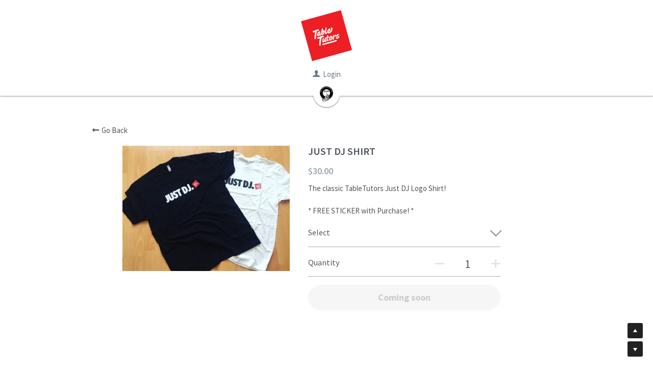

--- FILE ---
content_type: text/html; charset=utf-8
request_url: https://www.tabletutors.com/store/products/just-dj-shirt
body_size: 81343
content:
<!-- Powered by Strikingly.com 4 (1) Jan 13, 2026 at 21:37-->
<!DOCTYPE html>
<html itemscope itemtype='http://schema.org/WebPage' lang='en' xmlns:og='http://ogp.me/ns#' xmlns='http://www.w3.org/1999/xhtml'>
<head>
<title>JUST DJ SHIRT </title>
<!-- removing_gon has activated 100%, so we add not_removing_gon rollout for specific user -->
<script>
//<![CDATA[
window.$S={};$S.app_instances=[];$S.nav=[{"name":"\/home-bkup","uid":"a3e32a09-31e3-4cd5-8ae0-641d0277f84e","memberOnly":false,"hasPassword":false,"isHomePage":false},{"name":"\/about-us","uid":"40d93e88-791b-4d51-94fe-ec5dc1a2f5ce","memberOnly":false,"hasPassword":false,"isHomePage":false},{"name":"\/programs-classes","uid":"aa3d3749-106a-46d2-8dd3-7737ba3f3eed","memberOnly":false,"hasPassword":false,"isHomePage":false},{"name":"\/connect-1","uid":"69372cc1-287f-4739-b2a2-86cf58d38f69","memberOnly":false,"hasPassword":false,"isHomePage":false},{"name":"\/dj-services","uid":"bbc96ae7-0d3b-46d1-857a-be4264feeea8","memberOnly":false,"hasPassword":false,"isHomePage":false},{"name":"\/connect","uid":"e5d22219-3b82-4669-9e9d-a6968402af45","memberOnly":false,"hasPassword":false,"isHomePage":false},{"name":"\/store123","uid":"4ebd8c0a-5ebb-4642-8618-81062a3ab80e","memberOnly":false,"hasPassword":false,"isHomePage":false},{"name":"\/youth-spin-camps","uid":"887298c8-27a1-48a7-b40c-bfbbfc4213c3","memberOnly":false,"hasPassword":false,"isHomePage":false},{"name":"\/beginners","uid":"9a0797fb-d7b4-492e-a70c-6b4a8d80be63","memberOnly":false,"hasPassword":false,"isHomePage":false},{"name":"\/community","uid":"3f2110ef-3d87-4513-b111-5994a8aefe4f","memberOnly":false,"hasPassword":false,"isHomePage":false},{"name":"\/experienced","uid":"81d19d29-578a-42dc-b2d0-3835c8ad42bb","memberOnly":false,"hasPassword":false,"isHomePage":false},{"name":"\/the-dj-group-experience","uid":"b9fd4ab2-4ce8-4154-935c-55c5d69f12b1","memberOnly":false,"hasPassword":false,"isHomePage":false},{"name":"\/calendar","uid":"68b05992-0299-43ff-b481-ced67632e188","memberOnly":false,"hasPassword":false,"isHomePage":false},{"name":"\/getting-started","uid":"59c75c44-f45f-4d14-a1df-6a7d7552af45","memberOnly":false,"hasPassword":false,"isHomePage":false},{"name":"\/online-video-lessons","uid":"f7c5fc16-73bf-47cb-8f71-d30872351643","memberOnly":false,"hasPassword":false,"isHomePage":false},{"name":"\/members-area","uid":"a0133cc0-593d-47c4-a557-9d8fc69af53e","memberOnly":true,"hasPassword":false,"isHomePage":false},{"name":"\/home","uid":"25838fc8-3aa5-4e43-848c-8b5afb9fa5d8","memberOnly":false,"hasPassword":false,"isHomePage":true},{"name":"\/covid-safety","uid":"bea62e3f-2066-4ab3-844b-f66acae6759f","memberOnly":false,"hasPassword":false,"isHomePage":false},{"name":"\/community-outreach","uid":"7d73b827-9005-42c2-96dc-92cc7ef75713","memberOnly":false,"hasPassword":false,"isHomePage":false},{"name":"\/spin-grant","uid":"95db5ffe-a163-430f-a41c-a5d1d1d5d49a","memberOnly":false,"hasPassword":false,"isHomePage":false},{"name":"\/wundrfund","uid":"8854d772-51ef-4a4b-9eaa-f32ae86cee6f","memberOnly":false,"hasPassword":false,"isHomePage":false},{"name":"\/under-construction","uid":"57eb74f3-ee1d-4fd4-af5c-2e6e6735f91c","memberOnly":false,"hasPassword":false,"isHomePage":false}];$S.conf={"SUPPORTED_CURRENCY":[{"code":"AED","symbol":"\u062f.\u0625","decimal":".","thousand":",","precision":2,"name":"United Arab Emirates Dirham"},{"code":"AFN","symbol":"\u060b","decimal":".","thousand":",","precision":2,"name":"Afghan afghani"},{"code":"ALL","symbol":"Lek","decimal":",","thousand":".","precision":2,"name":"Albanian lek"},{"code":"AMD","symbol":"\u058f","decimal":",","thousand":".","precision":2,"name":"Armenian dram"},{"code":"ANG","symbol":"\u0192","decimal":",","thousand":".","precision":2,"name":"Netherlands Antillean guilder"},{"code":"AOA","symbol":"Kz","decimal":",","thousand":".","precision":2,"name":"Angolan kwanza"},{"code":"ARS","symbol":"$","decimal":",","thousand":".","precision":2,"name":"Argentine peso"},{"code":"AUD","symbol":"A$","decimal":".","thousand":" ","precision":2,"name":"Australian Dollar"},{"code":"AWG","symbol":"\u0192","decimal":".","thousand":",","precision":2,"name":"Aruban florin"},{"code":"AZN","symbol":"\u20bc","decimal":".","thousand":",","precision":2,"name":"Azerbaijani Manat"},{"code":"BAM","symbol":"KM","decimal":",","thousand":".","precision":2,"name":"Bosnia and Herzegovina convertible mark"},{"code":"BBD","symbol":"$","decimal":".","thousand":",","precision":2,"name":"Barbadian dollar"},{"code":"BDT","symbol":"Tk","decimal":".","thousand":",","precision":2,"name":"Bangladeshi Taka"},{"code":"BGN","symbol":"\u043b\u0432","decimal":",","thousand":".","precision":2,"name":"Bulgarian lev"},{"code":"BHD","symbol":"\u062f.\u0628","decimal":".","thousand":",","precision":3,"name":"Bahraini dinar"},{"code":"BIF","symbol":"FBu","decimal":".","thousand":",","precision":0,"name":"Burundian franc"},{"code":"BMD","symbol":"$","decimal":".","thousand":",","precision":2,"name":"Bermudian dollar"},{"code":"BND","symbol":"$","decimal":".","thousand":",","precision":2,"name":"Brunei dollar"},{"code":"BOB","symbol":"$b","decimal":",","thousand":".","precision":2,"name":"Bolivian boliviano"},{"code":"BRL","symbol":"R$","decimal":",","thousand":".","precision":2,"name":"Brazilian Real","format":"%s %v"},{"code":"BSD","symbol":"$","decimal":".","thousand":",","precision":2,"name":"Bahamian dollar"},{"code":"BTN","symbol":"Nu.","decimal":".","thousand":",","precision":2,"name":"Bhutanese ngultrum"},{"code":"BWP","symbol":"P","decimal":".","thousand":",","precision":2,"name":"Botswana pula"},{"code":"BYN","symbol":"Br","decimal":".","thousand":",","precision":2,"name":"Belarusian ruble"},{"code":"BZD","symbol":"BZ$","decimal":".","thousand":",","precision":2,"name":"Belize dollar"},{"code":"CAD","symbol":"$","decimal":".","thousand":",","precision":2,"name":"Canadian Dollar"},{"code":"CDF","symbol":"FC","decimal":".","thousand":",","precision":2,"name":"Congolese franc"},{"code":"CHF","symbol":"CHF","decimal":".","thousand":"'","precision":2,"name":"Swiss Franc","format":"%s %v"},{"code":"CLP","symbol":"$","decimal":"","thousand":".","precision":0,"name":"Chilean Peso"},{"code":"CNY","symbol":"\u00a5","decimal":".","thousand":",","precision":2,"name":"Chinese Yuan"},{"code":"CRC","symbol":"\u20a1","decimal":",","thousand":".","precision":2,"name":"Costa Rican col\u00f3n"},{"code":"CUP","symbol":"$","decimal":".","thousand":",","precision":2,"name":"Cuban peso"},{"code":"CVE","symbol":"$","decimal":".","thousand":",","precision":2,"name":"Cape Verdean escudo"},{"code":"CZK","symbol":"K\u010d","decimal":",","thousand":".","precision":2,"name":"Czech Koruna","format":"%v %s"},{"code":"DJF","symbol":"Fdj","decimal":".","thousand":",","precision":0,"name":"Djiboutian franc"},{"code":"DKK","symbol":"kr","decimal":".","thousand":",","precision":2,"name":"Danish Krone","format":"%v %s"},{"code":"DOP","symbol":"RD$","decimal":".","thousand":",","precision":2,"name":"Dominican peso"},{"code":"DZD","symbol":"\u062f\u062c","decimal":",","thousand":".","precision":2,"name":"Algerian dinar"},{"code":"EGP","symbol":"E\u00a3","decimal":".","thousand":",","precision":2,"name":"Egyptian pound"},{"code":"ERN","symbol":"Nkf","decimal":".","thousand":",","precision":2,"name":"Eritrean nakfa"},{"code":"ETB","symbol":"Br","decimal":".","thousand":",","precision":2,"name":"Ethiopian birr"},{"code":"EUR","symbol":"\u20ac","decimal":",","thousand":".","precision":2,"name":"Euro","format":"%v %s"},{"code":"FJD","symbol":"$","decimal":".","thousand":",","precision":2,"name":"Fijian dollar"},{"code":"FKP","symbol":"\u00a3","decimal":".","thousand":",","precision":2,"name":"Falkland Islands pound"},{"code":"GBP","symbol":"\u00a3","decimal":".","thousand":",","precision":2,"name":"British Pound"},{"code":"GEL","symbol":"\u10da","decimal":",","thousand":".","precision":2,"name":"Georgian lari"},{"code":"GGP","symbol":"\u00a3","decimal":".","thousand":",","precision":2,"name":"Guernsey pound"},{"code":"GHS","symbol":"GH\u20b5","decimal":".","thousand":",","precision":2,"name":"Ghanaian cedi"},{"code":"GIP","symbol":"\u00a3","decimal":".","thousand":",","precision":2,"name":"Gibraltar pound"},{"code":"GMD","symbol":"D","decimal":".","thousand":",","precision":2,"name":"Gambian dalasi"},{"code":"GNF","symbol":"\u20a3","decimal":".","thousand":",","precision":0,"name":"Guinean franc"},{"code":"GTQ","symbol":"Q","decimal":".","thousand":",","precision":2,"name":"Guatemalan quetzal"},{"code":"GYD","symbol":"G$","decimal":".","thousand":",","precision":2,"name":"Guyanese dollar"},{"code":"HKD","symbol":"HK$","decimal":".","thousand":",","precision":2,"name":"Hong Kong Dollar"},{"code":"HNL","symbol":"L","decimal":".","thousand":",","precision":2,"name":"Honduran lempira"},{"code":"HRK","symbol":"kn","decimal":".","thousand":",","precision":2,"name":"Croatian kuna"},{"code":"HTG","symbol":"G","decimal":".","thousand":",","precision":2,"name":"Haitian gourde"},{"code":"HUF","symbol":"Ft","decimal":"","thousand":",","precision":0,"name":"Hungarian Forint","format":"%v %s"},{"code":"ILS","symbol":"\u20aa","decimal":".","thousand":",","precision":2,"name":"Israeli New Shekel"},{"code":"IMP","symbol":"\u00a3","decimal":".","thousand":",","precision":2,"name":"Isle of Man pound"},{"code":"INR","symbol":"\u20b9","decimal":".","thousand":",","precision":2,"name":"Indian Rupee"},{"code":"IQD","symbol":"\u062f.\u0639","decimal":".","thousand":",","precision":3,"name":"Iraqi dinar"},{"code":"IRR","symbol":"\u062a\u0648\u0645\u0627\u0646","decimal":".","thousand":",","precision":2,"name":"Iranian rial"},{"code":"ISK","symbol":"kr","decimal":",","thousand":".","precision":2,"name":"Icelandic kr\u00f3na"},{"code":"JEP","symbol":"\u00a3","decimal":".","thousand":",","precision":2,"name":"Jersey pound"},{"code":"JMD","symbol":"J$","decimal":".","thousand":",","precision":2,"name":"Jamaican Dollar"},{"code":"JOD","symbol":"JD","decimal":".","thousand":",","precision":3,"name":"Jordanian Dinar"},{"code":"JPY","symbol":"\u00a5","decimal":"","thousand":",","precision":0,"name":"Japanese Yen","format":"%s %v"},{"code":"KES","symbol":"KSh","decimal":".","thousand":",","precision":2,"name":"Kenyan shilling"},{"code":"KGS","symbol":"\u043b\u0432","decimal":",","thousand":".","precision":2,"name":"Kyrgyzstani som"},{"code":"KHR","symbol":"\u17db","decimal":".","thousand":",","precision":2,"name":"Cambodian riel"},{"code":"KMF","symbol":"CF","decimal":".","thousand":",","precision":0,"name":"Comorian franc"},{"code":"KPW","symbol":"\u20a9","decimal":".","thousand":",","precision":2,"name":"North Korean won"},{"code":"KRW","symbol":"\uc6d0","decimal":"","thousand":",","precision":0,"name":"South Korean Won","format":"%v %s"},{"code":"KWD","symbol":"\u062f.\u0643","decimal":".","thousand":",","precision":3,"name":"Kuwait dinar"},{"code":"KYD","symbol":"CI$","decimal":".","thousand":",","precision":2,"name":"Cayman Islands dollar"},{"code":"KZT","symbol":"\u20b8","decimal":",","thousand":".","precision":2,"name":"Kazakhstani tenge"},{"code":"LBP","symbol":"LL","decimal":".","thousand":",","precision":2,"name":"Lebanese pound"},{"code":"LKR","symbol":"\u20a8","decimal":".","thousand":",","precision":2,"name":"Sri Lankan rupee"},{"code":"LRD","symbol":"LR$","decimal":".","thousand":",","precision":2,"name":"Liberian dollar"},{"code":"LSL","symbol":"M","decimal":".","thousand":",","precision":2,"name":"Lesotho loti"},{"code":"LYD","symbol":"LD","decimal":".","thousand":",","precision":3,"name":"Libyan dinar"},{"code":"MAD","symbol":"\u062f.\u0645.","decimal":",","thousand":".","precision":2,"name":"Moroccan dirham"},{"code":"MDL","symbol":"L","decimal":",","thousand":".","precision":2,"name":"Moldovan leu"},{"code":"MGA","symbol":"Ar","decimal":".","thousand":",","precision":0,"name":"Malagasy ariary"},{"code":"MKD","symbol":"\u0434\u0435\u043d","decimal":",","thousand":".","precision":2,"name":"Macedonian denar"},{"code":"MMK","symbol":"Ks","decimal":".","thousand":",","precision":2,"name":"Myanmar kyat"},{"code":"MNT","symbol":"\u20ae","decimal":".","thousand":",","precision":2,"name":"Mongolian tugrik"},{"code":"MOP","symbol":"MOP$","decimal":".","thousand":",","precision":2,"name":"Macanese pataca"},{"code":"MRO","symbol":"UM","decimal":".","thousand":",","precision":2,"name":"Mauritanian Ouguiya"},{"code":"MRU","symbol":"UM","decimal":".","thousand":",","precision":2,"name":"Mauritanian ouguiya"},{"code":"MUR","symbol":"\u20a8","decimal":".","thousand":",","precision":2,"name":"Mauritian rupee"},{"code":"MVR","symbol":"Rf","decimal":".","thousand":",","precision":2,"name":"Maldivian rufiyaa"},{"code":"MWK","symbol":"K","decimal":".","thousand":",","precision":2,"name":"Malawian kwacha"},{"code":"MXN","symbol":"$","decimal":".","thousand":",","precision":2,"name":"Mexican Peso"},{"code":"MYR","symbol":"RM","decimal":".","thousand":",","precision":2,"name":"Malaysian Ringgit"},{"code":"MZN","symbol":"MT","decimal":",","thousand":".","precision":2,"name":"Mozambican metical"},{"code":"NAD","symbol":"N$","decimal":".","thousand":",","precision":2,"name":"Namibian dollar"},{"code":"NGN","symbol":"\u20a6","decimal":".","thousand":",","precision":2,"name":"Nigerian naira"},{"code":"NIO","symbol":"C$","decimal":".","thousand":",","precision":2,"name":"Nicaraguan c\u00f3rdoba"},{"code":"NOK","symbol":"kr","decimal":",","thousand":".","precision":2,"name":"Norwegian Krone","format":"%v %s"},{"code":"NPR","symbol":"\u20a8","decimal":".","thousand":",","precision":2,"name":"Nepalese rupee"},{"code":"NZD","symbol":"$","decimal":".","thousand":",","precision":2,"name":"New Zealand Dollar"},{"code":"OMR","symbol":"\u0631.\u0639.","decimal":".","thousand":",","precision":3,"name":"Omani rial"},{"code":"PAB","symbol":"B\/.","decimal":".","thousand":",","precision":2,"name":"Panamanian balboa"},{"code":"PEN","symbol":"S\/.","decimal":".","thousand":",","precision":2,"name":"Peruvian Sol"},{"code":"PGK","symbol":"K","decimal":".","thousand":",","precision":2,"name":"Papua New Guinean kina"},{"code":"PHP","symbol":"\u20b1","decimal":".","thousand":",","precision":2,"name":"Philippine Peso"},{"code":"PKR","symbol":"\u20a8","decimal":".","thousand":",","precision":2,"name":"Pakistani rupee"},{"code":"PLN","symbol":"z\u0142","decimal":",","thousand":" ","precision":2,"name":"Polish Zloty","format":"%v %s"},{"code":"PYG","symbol":"\u20b2","decimal":",","thousand":".","precision":0,"name":"Paraguayan guaran\u00ed"},{"code":"QAR","symbol":"\u0631.\u0642","decimal":".","thousand":",","precision":2,"name":"Qatari riyal"},{"code":"RON","symbol":"lei","decimal":",","thousand":".","precision":2,"name":"Romanian leu"},{"code":"RSD","symbol":"\u0434\u0438\u043d","decimal":",","thousand":".","precision":2,"name":"Serbian dinar"},{"code":"RUB","symbol":"\u20bd","decimal":",","thousand":".","precision":2,"name":"Russian Ruble","format":"%v %s"},{"code":"RWF","symbol":"FRw","decimal":".","thousand":",","precision":0,"name":"Rwandan franc"},{"code":"SAR","symbol":"\u0631.\u0633","decimal":".","thousand":",","precision":2,"name":"Saudi Arabian riyal"},{"code":"SBD","symbol":"SI$","decimal":".","thousand":",","precision":2,"name":"Solomon Islands dollar"},{"code":"SCR","symbol":"SRe","decimal":".","thousand":",","precision":2,"name":"Seychellois rupee"},{"code":"SDG","symbol":"SDG","decimal":".","thousand":",","precision":2,"name":"Sudanese pound"},{"code":"SEK","symbol":"kr","decimal":".","thousand":" ","precision":2,"name":"Swedish Krona","format":"%v %s"},{"code":"SGD","symbol":"S$","decimal":".","thousand":",","precision":2,"name":"Singapore Dollar"},{"code":"SHP","symbol":"\u00a3","decimal":".","thousand":",","precision":2,"name":"Saint Helena pound"},{"code":"SLL","symbol":"Le","decimal":".","thousand":",","precision":2,"name":"Sierra Leonean leone"},{"code":"SOS","symbol":"S","decimal":".","thousand":",","precision":2,"name":"Somali shilling"},{"code":"SRD","symbol":"$","decimal":",","thousand":".","precision":2,"name":"Surinamese dollar"},{"code":"SSP","symbol":"SS\u00a3","decimal":".","thousand":",","precision":2,"name":"South Sudanese pound"},{"code":"STD","symbol":"Db","decimal":".","thousand":",","precision":2,"name":"Sao Tomean Dobra"},{"code":"STN","symbol":"Db","decimal":".","thousand":",","precision":2,"name":"S\u00e3o Tom\u00e9 and Pr\u00edncipe dobra"},{"code":"SYP","symbol":"LS","decimal":".","thousand":",","precision":2,"name":"Syrian pound"},{"code":"SZL","symbol":"E","decimal":".","thousand":",","precision":2,"name":"Swazi lilangeni"},{"code":"THB","symbol":"\u0e3f","decimal":".","thousand":",","precision":2,"name":"Thai Baht"},{"code":"TJS","symbol":"SM","decimal":".","thousand":",","precision":2,"name":"Tajikistani somoni"},{"code":"TMT","symbol":"T","decimal":".","thousand":",","precision":2,"name":"Turkmenistan manat"},{"code":"TND","symbol":"\u062f.\u062a","decimal":".","thousand":",","precision":3,"name":"Tunisian dinar"},{"code":"TOP","symbol":"T$","decimal":".","thousand":",","precision":2,"name":"Tongan pa\u02bbanga"},{"code":"TRY","symbol":"\u20ba","decimal":".","thousand":",","precision":2,"name":"Turkish lira"},{"code":"TTD","symbol":"TT$","decimal":".","thousand":",","precision":2,"name":"Trinidad and Tobago dollar"},{"code":"TWD","symbol":"NT$","decimal":"","thousand":",","precision":0,"name":"New Taiwan Dollar"},{"code":"TZS","symbol":"Tsh","decimal":".","thousand":",","precision":2,"name":"Tanzanian shilling"},{"code":"UAH","symbol":"\u20b4","decimal":".","thousand":",","precision":2,"name":"Ukrainian hryvnia"},{"code":"UGX","symbol":"USh","decimal":".","thousand":",","precision":2,"name":"Ugandan shilling"},{"code":"USD","symbol":"$","decimal":".","thousand":",","precision":2,"name":"United States Dollar"},{"code":"UYU","symbol":"$U","decimal":",","thousand":".","precision":2,"name":"Uruguayan peso"},{"code":"UZS","symbol":"\u043b\u0432","decimal":",","thousand":".","precision":2,"name":"Uzbekistani so\u02bbm"},{"code":"VES","symbol":"Bs.S.","decimal":".","thousand":",","precision":2,"name":"Venezuelan bol\u00edvar soberano"},{"code":"VUV","symbol":"VT","decimal":".","thousand":",","precision":0,"name":"Vanuatu vatu"},{"code":"WST","symbol":"WS$","decimal":".","thousand":",","precision":2,"name":"Samoan t\u0101l\u0101"},{"code":"XAF","symbol":"FCFA","decimal":".","thousand":",","precision":0,"name":"Central African CFA franc"},{"code":"XCD","symbol":"EC$","decimal":".","thousand":",","precision":2,"name":"East Caribbean dollar"},{"code":"XDR","symbol":"SDR","decimal":".","thousand":"","precision":0,"name":"Special drawing rights"},{"code":"XOF","symbol":"CFA","decimal":".","thousand":",","precision":0,"name":"West African CFA franc"},{"code":"XPF","symbol":"\u20a3","decimal":".","thousand":",","precision":0,"name":"CFP franc"},{"code":"YER","symbol":"\u0631.\u064a","decimal":".","thousand":",","precision":2,"name":"Yemeni rial"},{"code":"ZAR","symbol":"R","decimal":".","thousand":",","precision":2,"name":"South African Rand"},{"code":"ZMW","symbol":"K","decimal":",","thousand":".","precision":2,"name":"Zambian kwacha"},{"code":"IDR","symbol":"Rp ","decimal":"","thousand":".","precision":0,"name":"Indonesian Rupiah"},{"code":"VND","symbol":"\u20ab","decimal":"","thousand":".","precision":0,"name":"Vietnamese Dong","format":"%v%s"},{"code":"LAK","symbol":"\u20ad","decimal":".","thousand":",","precision":2,"name":"Lao kip"},{"code":"COP","symbol":"$","decimal":".","thousand":",","precision":0,"name":"Colombian Peso"}],"pages_show_static_path":"https:\/\/static-assets.strikinglycdn.com\/pages_show_static-bc1f19a55f2b44d4730b53552286eb27fea2e9da8282fb2743c9147c736f5092.js","keenio_collection":"strikingly_pageviews","keenio_collection_sharding":"strikingly_pageviews-11300001-11400000","keenio_pbs_impression_collection":"strikingly_pbs_impression","keenio_pbs_conversion_collection":"strikingly_pbs_conversion","keenio_pageservice_imageshare_collection":"strikingly_pageservice_imageshare","keenio_page_socialshare_collection":"strikingly_page_socialshare","keenio_page_framing_collection":"strikingly_page_framing","keenio_file_download_collection":"strikingly_file_download","keenio_ecommerce_buyer_landing":"strikingly_ecommerce_buyer_landing","keenio_ecommerce_buyer_viewed_checkout_dialog":"strikingly_ecommerce_buyer_viewed_checkout_dialog","keenio_ecommerce_buyer_completed_shipping_address":"strikingly_ecommerce_buyer_completed_shipping_address","keenio_ecommerce_buyer_selected_payment_method":"strikingly_ecommerce_buyer_selected_payment_method","keenio_ecommerce_buyer_canceled_order":"strikingly_ecommerce_buyer_canceled_order","keenio_ecommerce_buyer_added_item_to_cart":"strikingly_ecommerce_buyer_added_item_to_cart","keenio_events_collection":"strikingly_events","is_screenshot_rendering":false,"ecommerce_stripe_alipay":false,"headless_render":null,"wx_instant_follow":false,"is_google_analytics_enabled":true,"is_strikingly_analytics_enabled":true,"is_from_site_to_app":false,"is_weitie":false,"weitie_post_id":null,"weitie_meta_info":null,"weitie_slogan":"\u65e0\u9700\u6ce8\u518c\u7684\u53d1\u5e16\u795e\u5668","gdpr_compliance_feature":false,"strikingly_live_chat_settings":null,"FACEBOOK_APP_ID":"138736959550286","FACEBOOK_PERMS":"email"};$S.fonts=null;$S.live_site=true;$S.user_meta={"user_type":"","live_chat_branding":false,"oneClickShareInfo":null};$S.global_conf={"premium_apps":["HtmlApp","EcwidApp","MailChimpApp","CeleryApp","LocuApp"],"environment":"production","env":"production","host_suffix":"strikingly.com","asset_url":"https:\/\/static-assets.strikinglycdn.com","locale":"en","in_china":false,"country_code":null,"browser_locale":null,"is_sxl":false,"china_optimization":false,"enable_live_chat":true,"enable_internal_footer_layout":["33212390","11376106","13075825","12954266","11479862","28250243","28142805","28250455","28250492","23063547","28250512","23063531","28250538","28250791","23063511","28250526","28250588","28250582","28250575","28250570","23063556","28250565","13128850","13075827","13033035","13107039","12989659","12954536","13029321","12967243","12935703","13128849","189186","23559408","22317661","23559972","23559402","23559419","23559961","23559424","23568836","23559400","23559427","23559394","23559955","23559949","23568824","23559953","22317663","13032471","13070869","13107041","13100761","13100763","13039483","12989656","12935476","13029732","13070868","13115975","13115977","12967468"],"user_image_cdn":{"qn":"\/\/user-assets.sxlcdn.com","s":"\/\/custom-images.strikinglycdn.com"},"GROWINGIO_API_KEY":null,"BAIDU_API_KEY":null,"SEGMENTIO_API_KEY":"eb3txa37hi","FACEBOOK_APP_ID":"138736959550286","WECHAT_APP_ID":null,"WECHAT_MP_APP_ID":"","KEEN_IO_PROJECT_ID":"5317e03605cd66236a000002","KEEN_IO_WRITE_KEY":"[base64]","FIREBASE_URL":"bobcat.firebaseIO.com","CLOUDINARY_CLOUD_NAME":"hrscywv4p","CLOUDINARY_PRESET":"oxbxiyxl","rollout":{"background_for_all_sections":false,"crm_livechat":true,"stripe_payer_email":false,"stripe_alipay":true,"stripe_wechatpay":true,"stripe_afterpay":true,"stripe_klarna":true,"paynow_unionpay":true,"tw_payment_registration_upgrade":true,"new_checkout_design":true,"checkout_form_integration":true,"s6_feature":true,"customize_image_appearance":true,"advanced_section_layout_setting":true,"google_invisible_recaptcha":true,"invisible_hcaptcha":false,"show_dummy_data_in_editor":true,"show_dummy_data_in_cro_editor":true,"mobile_editor_2023":true,"mobile_editor_2023_part3":true,"vertical_alignment_2023":true,"enable_migrate_page_data":true,"enable_section_smart_binding":true,"portfolio_region_options":false,"domain_connection_v2":true,"new_blog_editor":true,"new_blog_editor_disabled":false,"draft_editor":true,"disable_draft_editor":false,"new_blog_layout":true,"new_store_layout":true,"gallery_section_2021":true,"strikingly_618":false,"nav_2021":true,"can_use_section_default_format":true,"can_use_section_text_align":true,"section_improvements_part1":true,"nav_2021_off":false,"nav_2023":true,"delay_gon":false,"shake_ssr_gon":false,"feature_list_2023":true,"pbs_i18n":true,"support_sca":false,"dlz_badge":false,"show_kickstart_entry_in_dashboard_support_widget":true,"need_html_custom_code_review":true,"has_hydrated_sections":false,"show_support_widget_in_live_site":false,"wechat_sharing":false,"new_wechat_oauth":false,"midtrans_payments":false,"pbs_variation_b":true,"all_currencies":true,"language_region_redirect_options":false,"portfolio_addon_items":false,"custom_review_v2":false},"cookie_categories":{"necessary":["_claim_popup_ref","member_name","authenticationToken","_pbs_i18n_ab_test","__strk_cookie_notification","__is_open_strk_necessary_cookie","__is_open_strk_analytics_cookie","__is_open_strk_preferences_cookie","site_id","crm_chat_token","authenticationToken","member_id","page_nocache","page_password","page_password_uid","return_path_after_verification","return_path_after_page_verification","is_submitted_all"],"preferences":["__strk_cookie_comment_name","__strk_cookie_comment_email"],"analytics":["__strk_session_id"]},"WEITIE_APP_ID":null,"WEITIE_MP_APP_ID":null,"BUGSNAG_FE_API_KEY":"","BUGSNAG_FE_JS_RELEASE_STAGE":"production","google":{"recaptcha_v2_client_key":"6LeRypQbAAAAAGgaIHIak2L7UaH4Mm3iS6Tpp7vY","recaptcha_v2_invisible_client_key":"6LdmtBYdAAAAAJmE1hETf4IHoUqXQaFuJxZPO8tW"},"hcaptcha":{"hcaptcha_checkbox_key":"cd7ccab0-57ca-49aa-98ac-db26473a942a","hcaptcha_invisible_key":"65400c5a-c122-4648-971c-9f7e931cd872"},"kickstart_locale_selection":{"en":"100","de":"100","es":"100","fr":"100","it":"100","nl":"100","pt-BR":"100","fi":"100","no":"100","sv":"100","pl":"100","cs":"100","ro":"100","ar":"100","id":"100","vi":"0","ja":"100","zh-CN":"100","zh-TW":"100"},"honeypot":"e96eac70"};$S.country_list={"europe":{"name":"Europe","continent":"europe"},"asia":{"name":"Asia","continent":"asia"},"northamerica":{"name":"North America","continent":"northamerica"},"southamerica":{"name":"South America","continent":"southamerica"},"australia":{"name":"Australia","continent":"australia"},"antarctica":{"name":"Antarctica","continent":"antarctica"},"africa":{"name":"Africa","continent":"africa"},"ad":{"name":"Andorra","continent":"europe"},"ae":{"name":"United Arab Emirates","continent":"asia"},"af":{"name":"Afghanistan","continent":"asia"},"ag":{"name":"Antigua and Barbuda","continent":"northamerica"},"ai":{"name":"Anguilla","continent":"northamerica"},"al":{"name":"Albania","continent":"europe"},"am":{"name":"Armenia","continent":"asia"},"an":{"name":"Netherlands Antilles","continent":"northamerica"},"ao":{"name":"Angola","continent":"africa"},"aq":{"name":"Antarctica","continent":"antarctica"},"ar":{"name":"Argentina","continent":"southamerica"},"as":{"name":"American Samoa","continent":"australia"},"at":{"name":"Austria","continent":"europe"},"au":{"name":"Australia","continent":"australia"},"aw":{"name":"Aruba","continent":"northamerica"},"ax":{"name":"\u00c5land Islands","continent":"europe"},"az":{"name":"Azerbaijan","continent":"asia"},"ba":{"name":"Bosnia and Herzegovina","continent":"europe"},"bb":{"name":"Barbados","continent":"northamerica"},"bd":{"name":"Bangladesh","continent":"asia"},"be":{"name":"Belgium","continent":"europe"},"bf":{"name":"Burkina Faso","continent":"africa"},"bg":{"name":"Bulgaria","continent":"europe"},"bh":{"name":"Bahrain","continent":"asia"},"bi":{"name":"Burundi","continent":"africa"},"bj":{"name":"Benin","continent":"africa"},"bl":{"name":"Saint Barth\u00e9lemy","continent":"northamerica"},"bm":{"name":"Bermuda","continent":"northamerica"},"bn":{"name":"Brunei Darussalam","continent":"asia"},"bo":{"name":"Bolivia","continent":"southamerica"},"bq":{"name":"Bonaire, Sint Eustatius and Saba","continent":"northamerica"},"br":{"name":"Brazil","continent":"southamerica"},"bs":{"name":"Bahamas","continent":"northamerica"},"bt":{"name":"Bhutan","continent":"asia"},"bv":{"name":"Bouvet Island","continent":"antarctica"},"bw":{"name":"Botswana","continent":"africa"},"by":{"name":"Belarus","continent":"europe"},"bz":{"name":"Belize","continent":"northamerica"},"ca":{"name":"Canada","continent":"northamerica"},"cc":{"name":"Cocos (Keeling) Islands","continent":"asia"},"cd":{"name":"Congo, The Democratic Republic Of The","continent":"africa"},"cf":{"name":"Central African Republic","continent":"africa"},"cg":{"name":"Congo","continent":"africa"},"ch":{"name":"Switzerland","continent":"europe"},"ci":{"name":"C\u00f4te D'Ivoire","continent":"africa"},"ck":{"name":"Cook Islands","continent":"australia"},"cl":{"name":"Chile","continent":"southamerica"},"cm":{"name":"Cameroon","continent":"africa"},"cn":{"name":"China","continent":"asia"},"co":{"name":"Colombia","continent":"southamerica"},"cr":{"name":"Costa Rica","continent":"northamerica"},"cu":{"name":"Cuba","continent":"northamerica"},"cv":{"name":"Cape Verde","continent":"africa"},"cw":{"name":"Cura\u00e7ao","continent":"northamerica"},"cx":{"name":"Christmas Island","continent":"asia"},"cy":{"name":"Cyprus","continent":"asia"},"cz":{"name":"Czech Republic","continent":"europe"},"de":{"name":"Germany","continent":"europe"},"dj":{"name":"Djibouti","continent":"africa"},"dk":{"name":"Denmark","continent":"europe"},"dm":{"name":"Dominica","continent":"northamerica"},"do":{"name":"Dominican Republic","continent":"northamerica"},"dz":{"name":"Algeria","continent":"africa"},"ec":{"name":"Ecuador","continent":"southamerica"},"ee":{"name":"Estonia","continent":"europe"},"eg":{"name":"Egypt","continent":"africa"},"eh":{"name":"Western Sahara","continent":"africa"},"er":{"name":"Eritrea","continent":"africa"},"es":{"name":"Spain","continent":"europe"},"et":{"name":"Ethiopia","continent":"africa"},"fi":{"name":"Finland","continent":"europe"},"fj":{"name":"Fiji","continent":"australia"},"fk":{"name":"Falkland Islands (Malvinas)","continent":"southamerica"},"fm":{"name":"Micronesia, Federated States Of","continent":"australia"},"fo":{"name":"Faroe Islands","continent":"europe"},"fr":{"name":"France","continent":"europe"},"ga":{"name":"Gabon","continent":"africa"},"gb":{"name":"United Kingdom","continent":"europe"},"gd":{"name":"Grenada","continent":"northamerica"},"ge":{"name":"Georgia","continent":"asia"},"gf":{"name":"French Guiana","continent":"southamerica"},"gg":{"name":"Guernsey","continent":"europe"},"gh":{"name":"Ghana","continent":"africa"},"gi":{"name":"Gibraltar","continent":"europe"},"gl":{"name":"Greenland","continent":"northamerica"},"gm":{"name":"Gambia","continent":"africa"},"gn":{"name":"Guinea","continent":"africa"},"gp":{"name":"Guadeloupe","continent":"northamerica"},"gq":{"name":"Equatorial Guinea","continent":"africa"},"gr":{"name":"Greece","continent":"europe"},"gs":{"name":"South Georgia and the South Sandwich Islands","continent":"antarctica"},"gt":{"name":"Guatemala","continent":"northamerica"},"gu":{"name":"Guam","continent":"australia"},"gw":{"name":"Guinea-Bissau","continent":"africa"},"gy":{"name":"Guyana","continent":"southamerica"},"hk":{"name":"Hong Kong SAR China","continent":"asia"},"hm":{"name":"Heard and McDonald Islands","continent":"antarctica"},"hn":{"name":"Honduras","continent":"northamerica"},"hr":{"name":"Croatia","continent":"europe"},"ht":{"name":"Haiti","continent":"northamerica"},"hu":{"name":"Hungary","continent":"europe"},"id":{"name":"Indonesia","continent":"asia"},"ie":{"name":"Ireland","continent":"europe"},"il":{"name":"Israel","continent":"asia"},"im":{"name":"Isle of Man","continent":"europe"},"in":{"name":"India","continent":"asia"},"io":{"name":"British Indian Ocean Territory","continent":"asia"},"iq":{"name":"Iraq","continent":"asia"},"ir":{"name":"Iran, Islamic Republic Of","continent":"asia"},"is":{"name":"Iceland","continent":"europe"},"it":{"name":"Italy","continent":"europe"},"je":{"name":"Jersey","continent":"europe"},"jm":{"name":"Jamaica","continent":"northamerica"},"jo":{"name":"Jordan","continent":"asia"},"jp":{"name":"Japan","continent":"asia"},"ke":{"name":"Kenya","continent":"africa"},"kg":{"name":"Kyrgyzstan","continent":"asia"},"kh":{"name":"Cambodia","continent":"asia"},"ki":{"name":"Kiribati","continent":"australia"},"km":{"name":"Comoros","continent":"africa"},"kn":{"name":"Saint Kitts And Nevis","continent":"northamerica"},"kp":{"name":"Korea, Democratic People's Republic Of","continent":"asia"},"kr":{"name":"Korea, Republic of","continent":"asia"},"kw":{"name":"Kuwait","continent":"asia"},"ky":{"name":"Cayman Islands","continent":"northamerica"},"kz":{"name":"Kazakhstan","continent":"asia"},"la":{"name":"Lao People's Democratic Republic","continent":"asia"},"lb":{"name":"Lebanon","continent":"asia"},"lc":{"name":"Saint Lucia","continent":"northamerica"},"li":{"name":"Liechtenstein","continent":"europe"},"lk":{"name":"Sri Lanka","continent":"asia"},"lr":{"name":"Liberia","continent":"africa"},"ls":{"name":"Lesotho","continent":"africa"},"lt":{"name":"Lithuania","continent":"europe"},"lu":{"name":"Luxembourg","continent":"europe"},"lv":{"name":"Latvia","continent":"europe"},"ly":{"name":"Libya","continent":"africa"},"ma":{"name":"Morocco","continent":"africa"},"mc":{"name":"Monaco","continent":"europe"},"md":{"name":"Moldova, Republic of","continent":"europe"},"me":{"name":"Montenegro","continent":"europe"},"mf":{"name":"Saint Martin","continent":"northamerica"},"mg":{"name":"Madagascar","continent":"africa"},"mh":{"name":"Marshall Islands","continent":"australia"},"mk":{"name":"North Macedonia","continent":"europe"},"ml":{"name":"Mali","continent":"africa"},"mm":{"name":"Myanmar","continent":"asia"},"mn":{"name":"Mongolia","continent":"asia"},"mo":{"name":"Macao SAR China","continent":"asia"},"mp":{"name":"Northern Mariana Islands","continent":"australia"},"mq":{"name":"Martinique","continent":"northamerica"},"mr":{"name":"Mauritania","continent":"africa"},"ms":{"name":"Montserrat","continent":"northamerica"},"mt":{"name":"Malta","continent":"europe"},"mu":{"name":"Mauritius","continent":"africa"},"mv":{"name":"Maldives","continent":"asia"},"mw":{"name":"Malawi","continent":"africa"},"mx":{"name":"Mexico","continent":"northamerica"},"my":{"name":"Malaysia","continent":"asia"},"mz":{"name":"Mozambique","continent":"africa"},"na":{"name":"Namibia","continent":"africa"},"nc":{"name":"New Caledonia","continent":"australia"},"ne":{"name":"Niger","continent":"africa"},"nf":{"name":"Norfolk Island","continent":"australia"},"ng":{"name":"Nigeria","continent":"africa"},"ni":{"name":"Nicaragua","continent":"northamerica"},"nl":{"name":"Netherlands","continent":"europe"},"no":{"name":"Norway","continent":"europe"},"np":{"name":"Nepal","continent":"asia"},"nr":{"name":"Nauru","continent":"australia"},"nu":{"name":"Niue","continent":"australia"},"nz":{"name":"New Zealand","continent":"australia"},"om":{"name":"Oman","continent":"asia"},"pa":{"name":"Panama","continent":"northamerica"},"pe":{"name":"Peru","continent":"southamerica"},"pf":{"name":"French Polynesia","continent":"australia"},"pg":{"name":"Papua New Guinea","continent":"australia"},"ph":{"name":"Philippines","continent":"asia"},"pk":{"name":"Pakistan","continent":"asia"},"pl":{"name":"Poland","continent":"europe"},"pm":{"name":"Saint Pierre And Miquelon","continent":"northamerica"},"pn":{"name":"Pitcairn","continent":"australia"},"pr":{"name":"Puerto Rico","continent":"northamerica"},"ps":{"name":"Palestine, State of","continent":"asia"},"pt":{"name":"Portugal","continent":"europe"},"pw":{"name":"Palau","continent":"australia"},"py":{"name":"Paraguay","continent":"southamerica"},"qa":{"name":"Qatar","continent":"asia"},"re":{"name":"R\u00e9union","continent":"africa"},"ro":{"name":"Romania","continent":"europe"},"rs":{"name":"Serbia","continent":"europe"},"ru":{"name":"Russian Federation","continent":"europe"},"rw":{"name":"Rwanda","continent":"africa"},"sa":{"name":"Saudi Arabia","continent":"asia"},"sb":{"name":"Solomon Islands","continent":"australia"},"sc":{"name":"Seychelles","continent":"africa"},"sd":{"name":"Sudan","continent":"africa"},"se":{"name":"Sweden","continent":"europe"},"sg":{"name":"Singapore","continent":"asia"},"sh":{"name":"Saint Helena","continent":"africa"},"si":{"name":"Slovenia","continent":"europe"},"sj":{"name":"Svalbard And Jan Mayen","continent":"europe"},"sk":{"name":"Slovakia","continent":"europe"},"sl":{"name":"Sierra Leone","continent":"africa"},"sm":{"name":"San Marino","continent":"europe"},"sn":{"name":"Senegal","continent":"africa"},"so":{"name":"Somalia","continent":"africa"},"sr":{"name":"Suriname","continent":"southamerica"},"ss":{"name":"South Sudan","continent":"africa"},"st":{"name":"Sao Tome and Principe","continent":"africa"},"sv":{"name":"El Salvador","continent":"northamerica"},"sx":{"name":"Sint Maarten","continent":"northamerica"},"sy":{"name":"Syrian Arab Republic","continent":"asia"},"sz":{"name":"Swaziland","continent":"africa"},"tc":{"name":"Turks and Caicos Islands","continent":"northamerica"},"td":{"name":"Chad","continent":"africa"},"tf":{"name":"French Southern Territories","continent":"antarctica"},"tg":{"name":"Togo","continent":"africa"},"th":{"name":"Thailand","continent":"asia"},"tj":{"name":"Tajikistan","continent":"asia"},"tk":{"name":"Tokelau","continent":"australia"},"tl":{"name":"Timor-Leste","continent":"asia"},"tm":{"name":"Turkmenistan","continent":"asia"},"tn":{"name":"Tunisia","continent":"africa"},"to":{"name":"Tonga","continent":"australia"},"tr":{"name":"Turkey","continent":"europe"},"tt":{"name":"Trinidad and Tobago","continent":"northamerica"},"tv":{"name":"Tuvalu","continent":"australia"},"tw":{"name":"Taiwan","continent":"asia"},"tz":{"name":"Tanzania, United Republic of","continent":"africa"},"ua":{"name":"Ukraine","continent":"europe"},"ug":{"name":"Uganda","continent":"africa"},"um":{"name":"United States Minor Outlying Islands","continent":"australia"},"us":{"name":"United States","continent":"northamerica"},"uy":{"name":"Uruguay","continent":"southamerica"},"uz":{"name":"Uzbekistan","continent":"asia"},"va":{"name":"Holy See (Vatican City State)","continent":"europe"},"vc":{"name":"Saint Vincent And The Grenadines","continent":"northamerica"},"ve":{"name":"Venezuela, Bolivarian Republic of","continent":"southamerica"},"vg":{"name":"Virgin Islands, British","continent":"northamerica"},"vi":{"name":"Virgin Islands, U.S.","continent":"northamerica"},"vn":{"name":"Vietnam","continent":"asia"},"vu":{"name":"Vanuatu","continent":"australia"},"wf":{"name":"Wallis and Futuna","continent":"australia"},"ws":{"name":"Samoa","continent":"australia"},"ye":{"name":"Yemen","continent":"asia"},"yt":{"name":"Mayotte","continent":"africa"},"za":{"name":"South Africa","continent":"africa"},"zm":{"name":"Zambia","continent":"africa"},"zw":{"name":"Zimbabwe","continent":"africa"}};$S.state_list={"us":[{"name":"Alabama","abbr":"AL"},{"name":"Alaska","abbr":"AK"},{"name":"American Samoa","abbr":"AS"},{"name":"Arizona","abbr":"AZ"},{"name":"Arkansas","abbr":"AR"},{"name":"California","abbr":"CA"},{"name":"Colorado","abbr":"CO"},{"name":"Connecticut","abbr":"CT"},{"name":"Delaware","abbr":"DE"},{"name":"District of Columbia","abbr":"DC"},{"name":"Florida","abbr":"FL"},{"name":"Georgia","abbr":"GA"},{"name":"Guam","abbr":"GU"},{"name":"Hawaii","abbr":"HI"},{"name":"Idaho","abbr":"ID"},{"name":"Illinois","abbr":"IL"},{"name":"Indiana","abbr":"IN"},{"name":"Iowa","abbr":"IA"},{"name":"Kansas","abbr":"KS"},{"name":"Kentucky","abbr":"KY"},{"name":"Louisiana","abbr":"LA"},{"name":"Maine","abbr":"ME"},{"name":"Maryland","abbr":"MD"},{"name":"Massachusetts","abbr":"MA"},{"name":"Michigan","abbr":"MI"},{"name":"Minnesota","abbr":"MN"},{"name":"Mississippi","abbr":"MS"},{"name":"Missouri","abbr":"MO"},{"name":"Montana","abbr":"MT"},{"name":"Nebraska","abbr":"NE"},{"name":"Nevada","abbr":"NV"},{"name":"New Hampshire","abbr":"NH"},{"name":"New Jersey","abbr":"NJ"},{"name":"New Mexico","abbr":"NM"},{"name":"New York","abbr":"NY"},{"name":"North Carolina","abbr":"NC"},{"name":"North Dakota","abbr":"ND"},{"name":"Northern Mariana Islands","abbr":"MP"},{"name":"Ohio","abbr":"OH"},{"name":"Oklahoma","abbr":"OK"},{"name":"Oregon","abbr":"OR"},{"name":"Pennsylvania","abbr":"PA"},{"name":"Puerto Rico","abbr":"PR"},{"name":"Rhode Island","abbr":"RI"},{"name":"South Carolina","abbr":"SC"},{"name":"South Dakota","abbr":"SD"},{"name":"Tennessee","abbr":"TN"},{"name":"Texas","abbr":"TX"},{"name":"Utah","abbr":"UT"},{"name":"Vermont","abbr":"VT"},{"name":"Virgin Islands","abbr":"VI"},{"name":"Virginia","abbr":"VA"},{"name":"Washington","abbr":"WA"},{"name":"West Virginia","abbr":"WV"},{"name":"Wisconsin","abbr":"WI"},{"name":"Wyoming","abbr":"WY"}],"ca":[{"name":"Alberta","abbr":"AB"},{"name":"British Columbia","abbr":"BC"},{"name":"Manitoba","abbr":"MB"},{"name":"New Brunswick","abbr":"NB"},{"name":"Newfoundland and Labrador","abbr":"NL"},{"name":"Nova Scotia","abbr":"NS"},{"name":"Northwest Territories","abbr":"NT"},{"name":"Nunavut","abbr":"NU"},{"name":"Ontario","abbr":"ON"},{"name":"Prince Edward Island","abbr":"PE"},{"name":"Quebec","abbr":"QC"},{"name":"Saskatchewan","abbr":"SK"},{"name":"Yukon","abbr":"YT"}],"cn":[{"name":"Beijing","abbr":"Beijing"},{"name":"Tianjin","abbr":"Tianjin"},{"name":"Hebei","abbr":"Hebei"},{"name":"Shanxi","abbr":"Shanxi"},{"name":"Nei Mongol","abbr":"Nei Mongol"},{"name":"Liaoning","abbr":"Liaoning"},{"name":"Jilin","abbr":"Jilin"},{"name":"Heilongjiang","abbr":"Heilongjiang"},{"name":"Shanghai","abbr":"Shanghai"},{"name":"Jiangsu","abbr":"Jiangsu"},{"name":"Zhejiang","abbr":"Zhejiang"},{"name":"Anhui","abbr":"Anhui"},{"name":"Fujian","abbr":"Fujian"},{"name":"Jiangxi","abbr":"Jiangxi"},{"name":"Shandong","abbr":"Shandong"},{"name":"Henan","abbr":"Henan"},{"name":"Hubei","abbr":"Hubei"},{"name":"Hunan","abbr":"Hunan"},{"name":"Guangdong","abbr":"Guangdong"},{"name":"Guangxi","abbr":"Guangxi"},{"name":"Hainan","abbr":"Hainan"},{"name":"Chongqing","abbr":"Chongqing"},{"name":"Sichuan","abbr":"Sichuan"},{"name":"Guizhou","abbr":"Guizhou"},{"name":"Yunnan","abbr":"Yunnan"},{"name":"Xizang","abbr":"Xizang"},{"name":"Shaanxi","abbr":"Shaanxi"},{"name":"Gansu","abbr":"Gansu"},{"name":"Qinghai","abbr":"Qinghai"},{"name":"Ningxia","abbr":"Ningxia"},{"name":"Xinjiang","abbr":"Xinjiang"}]};$S.stores={"fonts_v2":[{"name":"source sans pro","fontType":"google","displayName":"Source Sans","cssValue":"\"source sans pro\", helvetica","settings":{"weight":"300,400,600,700,300italic,400italic,600italic,700italic"},"hidden":false,"cssFallback":"sans-serif","disableBody":null,"isSuggested":true},{"name":"helvetica","fontType":"system","displayName":"Helvetica","cssValue":"helvetica, arial","settings":null,"hidden":false,"cssFallback":"sans-serif","disableBody":false,"isSuggested":false}],"showStatic":{"footerLogoSeoData":{"anchor_link":"https:\/\/www.strikingly.com\/?ref=logo\u0026permalink=tabletutors\u0026custom_domain=www.tabletutors.com\u0026utm_campaign=footer_pbs\u0026utm_content=https%3A%2F%2Fwww.tabletutors.com%2F\u0026utm_medium=user_page\u0026utm_source=1109984\u0026utm_term=pbs_b","anchor_text":"Best website builder"},"isEditMode":false},"pageData":{"type":"Site","id":"f_0559dc67-3ae4-465f-960a-af777dad5d84","defaultValue":null,"horizontal":false,"fixedSocialMedia":false,"new_page":true,"showMobileNav":true,"showCookieNotification":false,"useSectionDefaultFormat":true,"useSectionImprovementsPart1":true,"showTermsAndConditions":false,"showPrivacyPolicy":false,"activateGDPRCompliance":false,"multi_pages":true,"live_chat":false,"showLegacyGallery":true,"isFullScreenOnlyOneSection":true,"showNav":true,"showFooter":true,"showStrikinglyLogo":false,"showNavigationButtons":true,"showShoppingCartIcon":false,"showButtons":true,"navFont":"","titleFont":"source sans pro","logoFont":"","bodyFont":"source sans pro","buttonFont":"source sans pro","headingFont":"source sans pro","bodyFontWeight":null,"theme":"fresh","templateVariation":"default","templatePreset":"blue","termsText":null,"privacyPolicyText":null,"fontPreset":null,"GDPRHtml":null,"pages":[{"type":"Page","id":"f_24eaa2ea-04d2-4d7a-ae8f-39e2909eb74e","defaultValue":null,"sections":[{"type":"Slide","id":"f_0f099159-c398-4553-8332-b2bcf8d7f8ff","defaultValue":true,"template_id":null,"template_name":"text","template_version":null,"components":{"slideSettings":{"type":"SlideSettings","id":"f_8a84ac47-a531-46d4-b7d6-23eab6a6e882","defaultValue":null,"show_nav":true,"show_nav_multi_mode":false,"nameChanged":null,"hidden_section":false,"name":"VANCOUVER'S PREMIERE DJ","sync_key":null,"layout_variation":"text-one-text","display_settings":{},"padding":{},"layout_config":{}},"background1":{"type":"Background","id":"f_fb3100f7-455e-4541-9d98-0300f57e0e1c","defaultValue":false,"url":"!","textColor":"overlay","backgroundVariation":"","sizing":"cover","userClassName":"s-bg-gray","linkUrl":null,"linkTarget":null,"videoUrl":"","videoHtml":"","storageKey":"1109984\/IMG_0029_q1yh3s","storage":"c","format":"jpg","h":1365,"w":2048,"s":240633,"useImage":null,"noCompression":null,"focus":{},"backgroundColor":{}},"text1":{"type":"RichText","id":"f_c073fb3d-eb75-4506-a1f6-25a60920bde0","defaultValue":false,"value":"\u003cp\u003e\u003cstrong\u003eVANCOUVER'S PREMIERE DJ COMMUNITY\u003c\/strong\u003e\u003c\/p\u003e","backupValue":null,"version":1},"text2":{"type":"RichText","id":"f_63912b68-3329-4fb8-a60d-63d7cfbd56e7","defaultValue":false,"value":"\u003ch4 style=\"font-size:20px;\"\u003eLEARN HOW TO DJ!\u00a0 ....OR TRAIN TO BE A BETTER ONE\u003c\/h4\u003e","backupValue":null,"version":1},"repeatable1":{"type":"Repeatable","id":"f_2c7112ee-fb8c-4339-a4f8-222d8c579345","defaultValue":false,"list":[{"type":"RepeatableItem","id":"f_ff666afe-0f77-4308-962b-7d5e2eba294d","defaultValue":null,"components":{"text1":{"type":"RichText","id":"f_2c5d7713-146c-4616-bd5a-5c8b22453264","defaultValue":false,"value":"\u003cp style=\"text-align: center;\"\u003eBUILDING COMMUNITY \u0026amp; CULTURE WHERE EVERYONE CAN LEARN.\u003c\/p\u003e\u003cp style=\"text-align: center;\"\u003eWE GET BETTER BY LEARNING TOGETHER.\u003c\/p\u003e","backupValue":null,"version":1},"text2":{"type":"RichText","id":"f_c2c8448e-410e-4d6c-98a3-d117f20f6a82","defaultValue":false,"value":"\u003cdiv\u003e\u00a0\u003c\/div\u003e\u003cdiv\u003e\u00a0\u003c\/div\u003e\u003cp style=\"text-align: center;\"\u003eA PLACE WHERE MEMBERS OF ALL SKILL LEVELS CAN COMFORTABLY LEARN FROM EACH OTHER\u003c\/p\u003e","backupValue":null,"version":1},"button1":{"type":"Button","id":"f_2e8c15e9-d8b0-4af7-8719-34de30b5e55e","defaultValue":true,"text":"","link_type":null,"page_id":null,"section_id":null,"url":"","new_target":null}}}],"components":{"text1":{"type":"RichText","id":"f_bc7bc3e0-bb27-4be4-93d9-10870e30f7f6","defaultValue":true,"value":"Title Text","backupValue":null,"version":null},"text2":{"type":"RichText","id":"f_2c22db22-eaa8-4a26-9bdc-d72daab7a062","defaultValue":true,"value":"Use a text section to describe your values, or show more info, or summarize a topic, or tell a story. Lorem ipsum dolor sit amet, consectetuer adipiscing elit, sed diam nonummy nibh euismod tincidunt ut laoreet dolore.","backupValue":null,"version":null},"button1":{"type":"Button","id":"f_3d2a09db-1952-4365-8249-e70eeb34c364","defaultValue":true,"text":"","link_type":null,"page_id":null,"section_id":null,"url":"","new_target":null}}}}},{"type":"Slide","id":"f_70633fa0-5401-4bed-9b57-a7f1a2d4ca52","defaultValue":true,"template_id":null,"template_name":"cta","template_version":null,"components":{"slideSettings":{"type":"SlideSettings","id":"f_dc0d8db1-f664-4b1b-aaef-3c0114d8985f","defaultValue":true,"show_nav":true,"show_nav_multi_mode":null,"nameChanged":true,"hidden_section":false,"name":"SPIN CAMP","sync_key":null,"layout_variation":"center-bottom-normal","display_settings":{},"padding":{},"layout_config":{}}}},{"type":"Slide","id":"f_362ca411-590b-409d-9401-e707d618d762","defaultValue":true,"template_id":null,"template_name":"cta","template_version":null,"components":{"slideSettings":{"type":"SlideSettings","id":"f_7329fb3a-1d28-4f6b-a2c2-92f3bd27f698","defaultValue":true,"show_nav":true,"show_nav_multi_mode":null,"nameChanged":true,"hidden_section":false,"name":"WUNDRFUND","sync_key":null,"layout_variation":"center-bottom-normal","display_settings":{},"padding":{},"layout_config":{}}}},{"type":"Slide","id":"f_b5dfa3f8-1db3-404c-9034-61afb8db5010","defaultValue":null,"template_id":null,"template_name":"hero","components":{"slideSettings":{"type":"SlideSettings","id":"f_9dee5fc8-882b-4503-862e-0b1a082ce5c1","defaultValue":null,"show_nav":true,"hidden_section":false,"name":"WundrKut Forever Hoodies","sync_key":null,"layout_variation":"button-right"}}},{"type":"Slide","id":"f_6e926bd5-ef5d-4466-bd1d-96d87701e511","defaultValue":true,"template_id":null,"template_name":"media","template_version":null,"components":{"slideSettings":{"type":"SlideSettings","id":"f_ef3fe9a4-2af6-401b-93d0-00b6abffb1c6","defaultValue":true,"show_nav":true,"show_nav_multi_mode":false,"nameChanged":true,"hidden_section":false,"name":"COMMUNITY HIGHLIGHTS","sync_key":null,"layout_variation":"media-center-text","display_settings":{},"padding":{},"layout_config":{}}}},{"type":"Slide","id":"f_ebb887db-a23f-4b10-bd4e-251d18f28556","defaultValue":true,"template_id":null,"template_name":"cta","template_version":null,"components":{"slideSettings":{"type":"SlideSettings","id":"f_66a80eb3-fb4c-4e31-bfb2-7e7ebbf20c83","defaultValue":true,"show_nav":true,"show_nav_multi_mode":null,"nameChanged":true,"hidden_section":false,"name":"NO EXPERIENCE","sync_key":null,"layout_variation":"center-bottom-normal","display_settings":{},"padding":{},"layout_config":{}}}},{"type":"Slide","id":"f_0dce6793-cc06-406f-abea-4ebac03d13ca","defaultValue":true,"template_id":null,"template_name":"media","template_version":null,"components":{"slideSettings":{"type":"SlideSettings","id":"f_bea17470-bd20-4b97-a3be-a872efdbd5b1","defaultValue":true,"show_nav":true,"show_nav_multi_mode":null,"nameChanged":true,"hidden_section":false,"name":"ONE ON ONE CLASSES BACK ON","sync_key":null,"layout_variation":"media-center-text","display_settings":{},"padding":{},"layout_config":{}}}},{"type":"Slide","id":"f_e14ef935-5b4b-4225-a89d-d1b30f71e002","defaultValue":true,"template_id":null,"template_name":"media","template_version":null,"components":{"slideSettings":{"type":"SlideSettings","id":"f_b6dfe705-e717-4f59-adee-4d36e68e697c","defaultValue":true,"show_nav":true,"show_nav_multi_mode":null,"nameChanged":null,"hidden_section":false,"name":"THANKS FRANK!","sync_key":null,"layout_variation":"media-center-text","display_settings":{},"padding":{},"layout_config":{}}}},{"type":"Slide","id":"f_8bfe6d3b-11ad-40ca-8b8e-3d1b6ca99d54","defaultValue":true,"template_id":null,"template_name":"text","template_version":null,"components":{"slideSettings":{"type":"SlideSettings","id":"f_fb90de17-e15c-4ab5-91dc-be8a580acf35","defaultValue":null,"show_nav":true,"show_nav_multi_mode":null,"nameChanged":true,"hidden_section":false,"name":"COVID-19 NOTICE","sync_key":null,"layout_variation":"text-one-text","display_settings":{},"padding":{},"layout_config":{}}}},{"type":"Slide","id":"f_f3609dce-960f-40e4-922d-1b761ad7c734","defaultValue":true,"template_id":null,"template_name":"cta","template_version":null,"components":{"slideSettings":{"type":"SlideSettings","id":"f_440e3e54-baa9-4793-9e56-fcb193c46843","defaultValue":true,"show_nav":true,"show_nav_multi_mode":null,"nameChanged":true,"hidden_section":true,"name":"FREE ONLINE VIDEO LESSONS","sync_key":null,"layout_variation":"center-bottom-normal","display_settings":{},"padding":{},"layout_config":{}}}},{"type":"Slide","id":"f_47529de2-08a8-4e3d-aba0-e7f2493eede0","defaultValue":true,"template_id":null,"template_name":"cta","template_version":null,"components":{"slideSettings":{"type":"SlideSettings","id":"f_fd54b7fc-de14-4073-ba91-901227b743a0","defaultValue":true,"show_nav":true,"show_nav_multi_mode":null,"nameChanged":null,"hidden_section":false,"name":"MERCHANDISE","sync_key":null,"layout_variation":"center-bottom-normal","display_settings":{},"padding":{},"layout_config":{}}}},{"type":"Slide","id":"f_414bdd86-f2ec-4604-bb64-753f55b1dae8","defaultValue":true,"template_id":null,"template_name":"cta","template_version":null,"components":{"slideSettings":{"type":"SlideSettings","id":"f_167d336a-25f4-4054-b1e8-b0547295eb19","defaultValue":true,"show_nav":true,"show_nav_multi_mode":null,"nameChanged":null,"hidden_section":true,"name":"LEARN TOGETHER","sync_key":null,"layout_variation":"center-bottom-normal","display_settings":{},"padding":{},"layout_config":{}}}},{"type":"Slide","id":"f_ea16a81b-2d47-4d61-b8e7-bd88085f04eb","defaultValue":true,"template_id":null,"template_name":"cta","template_version":null,"components":{"slideSettings":{"type":"SlideSettings","id":"f_bc2be368-a40e-4a9f-9617-08cd7affd26c","defaultValue":true,"show_nav":true,"show_nav_multi_mode":null,"nameChanged":null,"hidden_section":true,"name":"EXPERIENCED DJ'S","sync_key":null,"layout_variation":"center-bottom-normal","display_settings":{},"padding":{},"layout_config":{}}}},{"type":"Slide","id":"f_c7e63bb6-3d57-49e4-8966-0c95023732c6","defaultValue":true,"template_id":null,"template_name":"media","template_version":null,"components":{"slideSettings":{"type":"SlideSettings","id":"f_84d31e3b-a50e-4d14-83b0-01267bd46f99","defaultValue":true,"show_nav":true,"show_nav_multi_mode":null,"nameChanged":true,"hidden_section":false,"name":"COMMUNITY OUTREACH","sync_key":null,"layout_variation":"media-center-text","display_settings":{},"padding":{},"layout_config":{}}}},{"type":"Slide","id":"f_bdd1b2b8-f712-4a28-8e8c-117f958c1562","defaultValue":true,"template_id":null,"template_name":"cta","template_version":null,"components":{"slideSettings":{"type":"SlideSettings","id":"f_2bde0f6a-06a2-4794-a61f-29e6a7f6d51e","defaultValue":true,"show_nav":true,"show_nav_multi_mode":null,"nameChanged":null,"hidden_section":false,"name":"Be Part of the Cause","sync_key":null,"layout_variation":"center-bottom-normal","display_settings":{},"padding":{},"layout_config":{}}}},{"type":"Slide","id":"f_795a27ed-3818-4077-a913-10ba80c5e85d","defaultValue":true,"template_id":null,"template_name":"cta","template_version":null,"components":{"slideSettings":{"type":"SlideSettings","id":"f_2e7ac3bb-77e5-458b-b948-c05cbfb04d7f","defaultValue":true,"show_nav":true,"show_nav_multi_mode":null,"nameChanged":null,"hidden_section":false,"name":"THE DJ GROUP EXPERIENCE","sync_key":null,"layout_variation":"center-bottom-normal","display_settings":{},"padding":{},"layout_config":{}}}},{"type":"Slide","id":"f_3a651fd8-e817-4ed2-b97b-cfeae58043b4","defaultValue":true,"template_id":null,"template_name":"cta","template_version":null,"components":{"slideSettings":{"type":"SlideSettings","id":"f_24fda207-84ce-43f3-92a3-d2342087e451","defaultValue":true,"show_nav":true,"show_nav_multi_mode":null,"nameChanged":true,"hidden_section":false,"name":"GIFT CARD","sync_key":null,"layout_variation":"center-bottom-normal","display_settings":{},"padding":{},"layout_config":{}}}},{"type":"Slide","id":"f_46cd0182-4e5a-4931-b2c1-c46b802129fe","defaultValue":true,"template_id":null,"template_name":"cta","template_version":null,"components":{"slideSettings":{"type":"SlideSettings","id":"f_ddf8b17b-66c9-4573-88d5-638daf0de16a","defaultValue":true,"show_nav":true,"show_nav_multi_mode":null,"nameChanged":true,"hidden_section":false,"name":"SERVICES","sync_key":null,"layout_variation":"center-bottom-normal","display_settings":{},"padding":{},"layout_config":{}}}},{"type":"Slide","id":"f_f724201e-2a9c-4859-81dc-74363426a337","defaultValue":null,"template_id":null,"template_name":"columns","template_version":null,"components":{"slideSettings":{"type":"SlideSettings","id":"f_8bacb000-c0a7-49c4-a0e8-ea0a0b10f469","defaultValue":null,"show_nav":true,"show_nav_multi_mode":null,"nameChanged":true,"hidden_section":false,"name":"PARTNERSHIPS","sync_key":null,"layout_variation":"col-two-text","display_settings":{},"padding":{},"layout_config":{}}}},{"type":"Slide","id":"f_09656e6a-f9fb-4654-b2c2-09c3c21a9bb3","defaultValue":true,"template_id":null,"template_name":"text","template_version":null,"components":{"slideSettings":{"type":"SlideSettings","id":"f_b2ae690f-697c-42d9-a8c9-6b6175ffc032","defaultValue":null,"show_nav":true,"show_nav_multi_mode":false,"nameChanged":null,"hidden_section":true,"name":"spring session lesson","sync_key":null,"layout_variation":"text-one-text","display_settings":{},"padding":{},"layout_config":{}}}},{"type":"Slide","id":"f_92127025-c3ad-4e97-95c1-7801206cdb81","defaultValue":true,"template_id":null,"template_name":"media","template_version":null,"components":{"slideSettings":{"type":"SlideSettings","id":"f_bdea6dc8-4723-42da-b787-71e44ef662e7","defaultValue":true,"show_nav":true,"show_nav_multi_mode":null,"nameChanged":true,"hidden_section":true,"name":"UPCOMING EVENTS","sync_key":null,"layout_variation":"media-center-text","display_settings":{},"padding":{},"layout_config":{}}}},{"type":"Slide","id":"f_13d1d1d4-106b-476d-96d2-28c7b018843d","defaultValue":true,"template_id":null,"template_name":"cta","template_version":null,"components":{"slideSettings":{"type":"SlideSettings","id":"f_a85e8363-45a8-414f-b760-fda3ac5537ae","defaultValue":true,"show_nav":true,"show_nav_multi_mode":null,"nameChanged":null,"hidden_section":true,"name":"DJ Date night","sync_key":null,"layout_variation":"center-bottom-normal","display_settings":{},"padding":{},"layout_config":{}}}},{"type":"Slide","id":"f_51fac088-bb17-4565-aa53-f6fb1fc02f25","defaultValue":true,"template_id":null,"template_name":"cta","template_version":null,"components":{"slideSettings":{"type":"SlideSettings","id":"f_fb96a07b-dc57-4d89-9286-fab81fd10627","defaultValue":true,"show_nav":true,"show_nav_multi_mode":null,"nameChanged":null,"hidden_section":true,"name":"Ready to Learn","sync_key":null,"layout_variation":"center-bottom-normal","display_settings":{},"padding":{},"layout_config":{}}}},{"type":"Slide","id":"f_a27fded3-172c-4fad-a381-d6f3d619c16d","defaultValue":true,"template_id":null,"template_name":"cta","template_version":null,"components":{"slideSettings":{"type":"SlideSettings","id":"f_d5731b07-0e2e-41e3-8353-0dcf1f675671","defaultValue":true,"show_nav":true,"show_nav_multi_mode":false,"nameChanged":null,"hidden_section":true,"name":"book youR class","sync_key":null,"layout_variation":"center-bottom-normal","display_settings":{},"padding":{},"layout_config":{}}}}],"title":"Home_bkup","description":null,"uid":"a3e32a09-31e3-4cd5-8ae0-641d0277f84e","path":"\/home-bkup","pageTitle":null,"pagePassword":null,"memberOnly":null,"paidMemberOnly":null,"buySpecificProductList":null,"specificTierList":null,"pwdPrompt":null,"autoPath":true,"authorized":true},{"type":"Page","id":"f_c6535fa4-c37b-416d-91d2-f4053959e810","defaultValue":null,"sections":[{"type":"Slide","id":"f_db353887-593d-4dbc-b18f-a1fd9872daaf","defaultValue":true,"template_id":null,"template_name":"media","template_version":null,"components":{"slideSettings":{"type":"SlideSettings","id":"f_5db49586-971a-4f0c-b2f8-675e54455c99","defaultValue":true,"show_nav":true,"show_nav_multi_mode":null,"nameChanged":true,"hidden_section":true,"hidden_mobile_section":true,"name":"It's All About Community","sync_key":null,"layout_variation":"media-center-text","display_settings":{},"padding":{},"layout_config":{"isNewMobileLayout":true}},"background1":{"type":"Background","id":"f_d558d2a2-11de-4e10-96bc-a8b3caaac2ca","defaultValue":true,"url":"","textColor":"light","backgroundVariation":"","sizing":null,"userClassName":"s-bg-white","linkUrl":null,"linkTarget":null,"videoUrl":"","videoHtml":"","storageKey":null,"storage":null,"format":null,"h":null,"w":null,"s":null,"useImage":false,"noCompression":null,"focus":{},"backgroundColor":{}},"text1":{"type":"RichText","id":"f_b8959baa-8f6d-47c6-a436-fff61da486d1","defaultValue":false,"alignment":null,"value":"\u003cp\u003eit's all about community\u003c\/p\u003e","backupValue":null,"version":1},"text2":{"type":"RichText","id":"f_c9351a68-fc9b-4548-a994-ded12c751089","defaultValue":false,"alignment":null,"value":"\u003cp\u003eWE TEACH YOU TO HOW TO DJ OR BECOME A BETTER ONE THROUGH COMMUNITY\u003c\/p\u003e","backupValue":null,"version":1},"repeatable1":{"type":"Repeatable","id":"f_13c5fa03-73e3-491b-85d1-d1850512698b","defaultValue":false,"list":[{"type":"RepeatableItem","id":"f_55167fd0-b25e-4bf2-9f84-a813cb75ea68","defaultValue":true,"components":{"media1":{"type":"Media","id":"f_96be2cd1-4158-4aed-8c9d-78a17c23b575","defaultValue":true,"video":{"type":"Video","id":"f_405cc771-1dd3-490a-be8f-ea8485f56c34","defaultValue":true,"html":"\u003ciframe class=\"embedly-embed\" src=\"\/\/cdn.embedly.com\/widgets\/media.html?src=https%3A%2F%2Fwww.youtube.com%2Fembed%2FqW-63jzK1Jk%3Fwmode%3Dtransparent%26feature%3Doembed\u0026wmode=transparent\u0026url=http%3A%2F%2Fwww.youtube.com%2Fwatch%3Fv%3DqW-63jzK1Jk\u0026image=https%3A%2F%2Fi.ytimg.com%2Fvi%2FqW-63jzK1Jk%2Fhqdefault.jpg\u0026key=0ae70bf4c11f11e09f134040d3dc5c07\u0026type=text%2Fhtml\u0026schema=youtube\" width=\"640\" height=\"360\" scrolling=\"no\" frameborder=\"0\" allowfullscreen\u003e\u003c\/iframe\u003e","url":"https:\/\/youtu.be\/qW-63jzK1Jk","thumbnail_url":"https:\/\/i.ytimg.com\/vi\/qW-63jzK1Jk\/hqdefault.jpg","maxwidth":700,"description":null},"image":{"type":"Image","id":"f_3502c3de-6a13-45f8-8194-ec192b52e00a","defaultValue":true,"link_url":null,"thumb_url":"https:\/\/uploads.strikinglycdn.com\/static\/backgrounds\/striking-pack-3\/7.jpg","url":"https:\/\/uploads.strikinglycdn.com\/static\/backgrounds\/striking-pack-3\/7.jpg","caption":"","description":"","storageKey":null,"storage":null,"storagePrefix":null,"format":null,"h":900,"w":1600,"s":null,"new_target":true,"noCompression":null,"cropMode":null,"focus":{}},"current":"video"},"text1":{"type":"RichText","id":"f_eecae195-8b03-43cc-bce0-0fe6c6a95236","defaultValue":false,"alignment":null,"value":"\u003cp\u003eOUR MARCH 2018 OPEN HOUSE\u003c\/p\u003e","backupValue":null,"version":1},"text2":{"type":"RichText","id":"f_c8e4d65f-8105-4fc2-a2b8-87d151939fdb","defaultValue":true,"value":"","backupValue":null,"version":null},"text3":{"type":"RichText","id":"f_5fdd985d-37c9-4ebc-aa6b-8065c1c0c6f9","defaultValue":false,"alignment":null,"value":"\u003cp\u003eJUST SOME HIGHLIGHTS FROM ONE OF OUR MANY OPEN HOUSES\u003c\/p\u003e","backupValue":null,"version":1},"button1":{"type":"Button","id":"f_81f9e796-8609-4851-98ac-f0ef8ffb3abd","defaultValue":true,"text":"","link_type":null,"page_id":null,"section_id":null,"url":"","new_target":null}}}],"components":{"media1":{"type":"Media","id":"f_6ca6060e-8419-43e9-90ab-a49b2e7fe1bb","defaultValue":true,"video":{"type":"Video","id":"f_0d8f1fe9-4b87-45fa-b1a3-347ab7732dd7","defaultValue":true,"html":"","url":"https:\/\/vimeo.com\/18150336","thumbnail_url":null,"maxwidth":700,"description":null},"image":{"type":"Image","id":"f_bfc9a7ad-6f3a-4c56-b5ec-179ed8f6c742","defaultValue":true,"link_url":null,"thumb_url":"https:\/\/uploads.strikinglycdn.com\/static\/backgrounds\/striking-pack-3\/7.jpg","url":"https:\/\/uploads.strikinglycdn.com\/static\/backgrounds\/striking-pack-3\/7.jpg","caption":"","description":"","storageKey":null,"storage":null,"storagePrefix":null,"format":null,"h":null,"w":null,"s":null,"new_target":true,"noCompression":null,"cropMode":null,"focus":{}},"current":"image"},"text1":{"type":"RichText","id":"f_408ce4a4-6517-450d-b977-cdc243560f69","defaultValue":true,"value":"Some caption here","backupValue":null,"version":null},"text2":{"type":"RichText","id":"f_91822188-0cfd-4a30-80d7-9d25751b5be9","defaultValue":true,"value":"","backupValue":null,"version":null},"text3":{"type":"RichText","id":"f_c321c005-32d6-4cb5-a18a-ffffe3d4ba23","defaultValue":true,"value":"A sentence or two describing this item.","backupValue":null,"version":null},"button1":{"type":"Button","id":"f_73a91644-cb92-4f07-a915-44f230176146","defaultValue":true,"text":"","link_type":null,"page_id":null,"section_id":null,"url":"","new_target":null}}}}},{"type":"Slide","id":"f_088ca40a-5618-4622-b964-014e81ed4b32","defaultValue":null,"template_id":null,"template_name":"rows","template_version":null,"components":{"slideSettings":{"type":"SlideSettings","id":"f_2edb14fc-5bcf-4c41-b710-cffaee0f1eb3","defaultValue":null,"show_nav":true,"show_nav_multi_mode":false,"nameChanged":true,"hidden_section":true,"name":"About Us","sync_key":null,"layout_variation":"row-medium1-text-alt","display_settings":{},"padding":{},"layout_config":{"isNewMobileLayout":true}}}},{"type":"Slide","id":"f_26853dc5-0cc9-4bff-b3c8-50fbbeae3524","defaultValue":null,"template_id":null,"template_name":"rows","template_version":null,"components":{"slideSettings":{"type":"SlideSettings","id":"f_283b945a-4dfc-4bc2-9c19-1460c3731933","defaultValue":null,"show_nav":true,"show_nav_multi_mode":false,"nameChanged":true,"hidden_section":false,"name":"About Us","sync_key":null,"layout_variation":"row-medium1-text-left","display_settings":{},"padding":{},"layout_config":{"isNewMobileLayout":true}}}},{"type":"Slide","id":"f_36aeb031-fe94-4843-b55a-7cad4ad0583d","defaultValue":true,"template_id":null,"template_name":"media","template_version":null,"components":{"slideSettings":{"type":"SlideSettings","id":"f_026d351a-4e1f-42bc-8482-436dc071b28b","defaultValue":true,"show_nav":true,"show_nav_multi_mode":null,"nameChanged":true,"hidden_section":false,"name":"DJ CITY","sync_key":null,"layout_variation":"media-center-text","display_settings":{},"padding":{},"layout_config":{"isNewMobileLayout":true}}}},{"type":"Slide","id":"f_05b3700d-123c-42fa-bfb4-9a57bd5a4b92","defaultValue":null,"template_id":null,"template_name":"columns","template_version":null,"components":{"slideSettings":{"type":"SlideSettings","id":"f_dc173f46-f472-40b1-aea1-0d8c1b977dfd","defaultValue":null,"show_nav":true,"show_nav_multi_mode":null,"nameChanged":true,"hidden_section":false,"name":"Instructors","sync_key":null,"layout_variation":"col-three-text","display_settings":{},"padding":{},"layout_config":{"isNewMobileLayout":true}}}},{"type":"Slide","id":"f_50529bae-6b3f-4cab-a487-595b029d952e","defaultValue":true,"template_id":null,"template_name":"info","template_version":null,"components":{"slideSettings":{"type":"SlideSettings","id":"f_a68c9670-2796-46c6-a65b-d82e6ac1331a","defaultValue":true,"show_nav":true,"show_nav_multi_mode":null,"nameChanged":true,"hidden_section":false,"name":"Testimonials","sync_key":null,"layout_variation":"box-two-text","display_settings":{},"padding":{},"layout_config":{}}}},{"type":"Slide","id":"f_e5755d30-22b9-4f26-af10-ab5ce27ee993","defaultValue":true,"template_id":null,"template_name":"media","template_version":null,"components":{"slideSettings":{"type":"SlideSettings","id":"f_56ac8be6-47d4-4ef6-ad1a-9cba09205c6b","defaultValue":true,"show_nav":true,"show_nav_multi_mode":null,"nameChanged":true,"hidden_section":false,"name":"Video Testimonials","sync_key":null,"layout_variation":"media-center-text","display_settings":{},"padding":{},"layout_config":{"isNewMobileLayout":true}}}},{"type":"Slide","id":"f_ae05511b-f5f3-4751-8213-578d6e4726dd","defaultValue":true,"template_id":null,"template_name":"cta","template_version":null,"components":{"slideSettings":{"type":"SlideSettings","id":"f_f7b6a4fa-f314-42d0-aa63-fde3cf86a795","defaultValue":true,"show_nav":true,"show_nav_multi_mode":null,"nameChanged":true,"hidden_section":false,"name":"Register","sync_key":null,"layout_variation":"center-bottom-normal","display_settings":{},"padding":{},"layout_config":{}}}},{"type":"Slide","id":"f_4b30abe4-23e2-4fe4-9769-9affb9b91580","defaultValue":true,"template_id":null,"template_name":"info","template_version":null,"components":{"slideSettings":{"type":"SlideSettings","id":"f_3055accb-308a-424b-948f-25a81cb37706","defaultValue":true,"show_nav":true,"show_nav_multi_mode":null,"nameChanged":true,"hidden_section":true,"name":"Testimonials","sync_key":null,"layout_variation":"box-two-text","display_settings":{},"padding":{},"layout_config":{}}}}],"title":"About Us","description":"","uid":"40d93e88-791b-4d51-94fe-ec5dc1a2f5ce","path":"\/about-us","pageTitle":"DJ Lessons","pagePassword":null,"memberOnly":null,"paidMemberOnly":null,"buySpecificProductList":null,"specificTierList":null,"pwdPrompt":null,"autoPath":true,"authorized":true},{"type":"Page","id":"f_7960f15a-ba4b-4fd4-8211-5422c72f5625","defaultValue":null,"sections":[{"type":"Slide","id":"f_a425fd3f-c14a-44e7-b8e1-b852053d1eed","defaultValue":true,"template_id":null,"template_name":"media","template_version":null,"components":{"slideSettings":{"type":"SlideSettings","id":"f_13294ead-ff6e-4e1f-94a5-2674e038c1b4","defaultValue":true,"show_nav":true,"show_nav_multi_mode":false,"nameChanged":null,"hidden_section":true,"name":"GUIDE","sync_key":null,"layout_variation":"media-center-text","display_settings":{},"padding":{},"layout_config":{"isNewMobileLayout":true}},"background1":{"type":"Background","id":"f_24439223-c8fb-48ed-99e9-bde78085a88e","defaultValue":true,"url":"","textColor":"light","backgroundVariation":"","sizing":"cover","userClassName":null,"linkUrl":null,"linkTarget":null,"videoUrl":"","videoHtml":"","storageKey":null,"storage":null,"format":null,"h":null,"w":null,"s":null,"useImage":null,"noCompression":null,"focus":{},"backgroundColor":null},"text1":{"type":"RichText","id":"f_86a871ee-672b-4b3f-826b-0d78900e797e","defaultValue":false,"alignment":null,"value":"\u003cp\u003eGUIDE\u003c\/p\u003e","backupValue":null,"version":1},"text2":{"type":"RichText","id":"f_63136eab-eb5e-47f7-81b5-bc9bf5e2af8b","defaultValue":false,"alignment":null,"value":"","backupValue":null,"version":1},"repeatable1":{"type":"Repeatable","id":"f_68a72c77-194e-4f23-8923-c1457fbc279c","defaultValue":false,"list":[],"components":{"media1":{"type":"Media","id":"f_5976ea0f-ec97-406a-b5c0-4b23fc07a644","defaultValue":true,"video":{"type":"Video","id":"f_35e33811-458f-4cdc-95aa-655f8112e161","defaultValue":true,"html":"","url":"https:\/\/vimeo.com\/18150336","thumbnail_url":null,"maxwidth":700,"description":null},"image":{"type":"Image","id":"f_6ed520df-c5e9-4f65-9b78-db04b8857029","defaultValue":true,"link_url":null,"thumb_url":"https:\/\/uploads.strikinglycdn.com\/static\/backgrounds\/striking-pack-3\/7.jpg","url":"https:\/\/uploads.strikinglycdn.com\/static\/backgrounds\/striking-pack-3\/7.jpg","caption":"","description":"","storageKey":null,"storage":null,"storagePrefix":null,"format":null,"h":null,"w":null,"s":null,"new_target":true,"noCompression":null,"cropMode":null,"focus":{}},"current":"image"},"text1":{"type":"RichText","id":"f_9388678b-6a03-4ccb-a3eb-16b877b9db00","defaultValue":true,"value":"Some caption here","backupValue":null,"version":null},"text2":{"type":"RichText","id":"f_2b4c8b5c-5911-4a8d-9e09-c5112093a2d0","defaultValue":true,"value":"","backupValue":null,"version":null},"text3":{"type":"RichText","id":"f_7a001a80-770a-4c39-8863-8be4e75356ca","defaultValue":true,"value":"A sentence or two describing this item.","backupValue":null,"version":null},"button1":{"type":"Button","id":"f_71a3ef67-040a-4f3b-8361-a26aba6a098c","defaultValue":true,"text":"","link_type":null,"page_id":null,"section_id":null,"url":"","new_target":null}}}}},{"type":"Slide","id":"f_e22aecb8-6c43-4b1e-9b20-5e6b66e7071f","defaultValue":null,"template_id":null,"template_name":"rows","template_version":null,"components":{"slideSettings":{"type":"SlideSettings","id":"f_da8e226f-8af5-4fcb-84d1-7109bfa3bd71","defaultValue":null,"show_nav":true,"show_nav_multi_mode":false,"nameChanged":true,"hidden_section":false,"name":"Intro Class","sync_key":null,"layout_variation":"row-medium1-text-alt","display_settings":{},"padding":{},"layout_config":{"isNewMobileLayout":true}}}},{"type":"Slide","id":"f_e272697a-da0f-41ca-89e1-dc976ab5c6fd","defaultValue":true,"template_id":null,"template_name":"cta","template_version":null,"components":{"slideSettings":{"type":"SlideSettings","id":"f_04b2f819-4ecb-4ac4-ab84-832fb223ab17","defaultValue":true,"show_nav":true,"show_nav_multi_mode":null,"nameChanged":true,"hidden_section":false,"name":"Book Intro Class","sync_key":null,"layout_variation":"center-bottom-normal","display_settings":{},"padding":{},"layout_config":{}}}},{"type":"Slide","id":"f_c1da61a4-473e-40d1-8e62-96e06c4f5158","defaultValue":null,"template_id":null,"template_name":"rows","template_version":null,"components":{"slideSettings":{"type":"SlideSettings","id":"f_6c7ad120-e35f-4da7-a8fa-cff4d79e69ee","defaultValue":null,"show_nav":true,"show_nav_multi_mode":false,"nameChanged":null,"hidden_section":true,"name":"THE FOUNDATION","sync_key":null,"layout_variation":"row-medium1-text-alt","display_settings":{},"padding":{},"layout_config":{"isNewMobileLayout":true}}}},{"type":"Slide","id":"f_42bbcc30-20c9-4ced-81e9-c617270f35cc","defaultValue":null,"template_id":null,"template_name":"rows","template_version":null,"components":{"slideSettings":{"type":"SlideSettings","id":"f_9b1a41b2-6fe7-4cb5-8a00-9ad8b1f79262","defaultValue":null,"show_nav":true,"show_nav_multi_mode":false,"nameChanged":null,"hidden_section":false,"name":"THE FOUNDATION","sync_key":null,"layout_variation":"row-medium1-text-alt","display_settings":{},"padding":{},"layout_config":{"isNewMobileLayout":true}}}},{"type":"Slide","id":"f_388f0006-6fb7-430e-b174-080d79057c81","defaultValue":null,"template_id":null,"template_name":"featureListB","components":{"slideSettings":{"type":"SlideSettings","id":"f_214e2b7a-b8f6-470b-87fc-2bafb8d94b73","defaultValue":null,"show_nav":true,"hidden_section":true,"name":"MENTORSHIP PACKAGES","sync_key":null,"layout_variation":"normal","layout_config":{"columns":"three","layout":"B","mediaPosition":"left","mediaSize":"m","noTemplateDiff":true,"showButton":false,"structure":"grid","subtitleReplaceToText":true}}}},{"type":"Slide","id":"f_76433600-671e-4ec7-bb75-bafb4a938f87","defaultValue":null,"template_id":null,"template_name":"featureListB","components":{"slideSettings":{"type":"SlideSettings","id":"f_3fe544d7-99af-4b7a-aa0d-394feda0ce46","defaultValue":null,"show_nav":true,"hidden_section":false,"name":"MENTORSHIP PACKAGES","sync_key":null,"layout_variation":"normal","layout_config":{"columns":"three","layout":"B","mediaPosition":"left","mediaSize":"m","noTemplateDiff":true,"showButton":false,"structure":"grid","subtitleReplaceToText":true}}}},{"type":"Slide","id":"f_bacd1c00-d55b-4585-a996-15224e49a713","defaultValue":true,"template_id":null,"template_name":"media1","components":{"slideSettings":{"type":"SlideSettings","id":"f_e00b0e4c-daa7-4570-ae9b-647bed6af337","defaultValue":true,"show_nav":true,"nameChanged":true,"hidden_section":true,"name":"MONTHLY MEMBERSHIP FEE","sync_key":null,"layout_variation":"media-top-text","display_settings":{},"layout_config":{"isNewMedia":true,"isNewMobileLayout":true}}}},{"type":"Slide","id":"f_cec52802-b6b6-4c0e-b1aa-b90293beee85","defaultValue":null,"template_id":null,"template_name":"rows","template_version":null,"components":{"slideSettings":{"type":"SlideSettings","id":"f_a4fceb02-2f5e-4346-9bbf-38bc8c93b0ad","defaultValue":null,"show_nav":true,"show_nav_multi_mode":null,"nameChanged":null,"hidden_section":false,"name":"BEAT MAKING \u0026 LIVE MUSIC","sync_key":null,"layout_variation":"row-medium1-text-alt","display_settings":{},"padding":{},"layout_config":{"isNewMobileLayout":true}}}},{"type":"Slide","id":"f_55c4d03d-36d8-4d01-9826-ce6c3474eca7","defaultValue":true,"template_id":null,"template_name":"cta","template_version":null,"components":{"slideSettings":{"type":"SlideSettings","id":"f_047384c3-bcb9-483f-9507-f2afc08ff02e","defaultValue":true,"show_nav":true,"show_nav_multi_mode":null,"nameChanged":null,"hidden_section":false,"name":"IT'S FREE TO REGISTER","sync_key":null,"layout_variation":"center-bottom-normal","display_settings":{},"padding":{},"layout_config":{}}}},{"type":"Slide","id":"f_3466a627-5332-4948-a9c3-a3b12234e53a","defaultValue":true,"template_id":null,"template_name":"info","template_version":null,"components":{"slideSettings":{"type":"SlideSettings","id":"f_2cd9e5c1-b56d-46ad-93ec-dc758515e182","defaultValue":true,"show_nav":true,"show_nav_multi_mode":null,"nameChanged":true,"hidden_section":false,"name":"BEGINNER GROUP CLUBS","sync_key":null,"layout_variation":"box-two-text","display_settings":{},"padding":{},"layout_config":{}}}},{"type":"Slide","id":"f_9b1dbcd3-6bdc-421d-8de5-bc658a987f9a","defaultValue":null,"template_id":null,"template_name":"columns","template_version":null,"components":{"slideSettings":{"type":"SlideSettings","id":"f_a7975b18-723e-4880-b708-d8817927be54","defaultValue":null,"show_nav":true,"show_nav_multi_mode":null,"nameChanged":null,"hidden_section":false,"name":"DJ DATE NIGHT","sync_key":null,"layout_variation":"col-two-text","display_settings":{},"padding":{},"layout_config":{"isNewMobileLayout":true}}}},{"type":"Slide","id":"f_0d3b2a7a-b6d0-4e79-b84f-abbdf807a0df","defaultValue":true,"template_id":null,"template_name":"cta","template_version":null,"components":{"slideSettings":{"type":"SlideSettings","id":"f_c5972847-e0f8-4f51-a373-2c2f1aef27f5","defaultValue":true,"show_nav":true,"show_nav_multi_mode":null,"nameChanged":true,"hidden_section":false,"name":"Register","sync_key":null,"layout_variation":"center-bottom-normal","display_settings":{},"padding":{},"layout_config":{}}}},{"type":"Slide","id":"f_ee354915-e740-47cd-ac04-cb7b91026cb4","defaultValue":null,"template_id":null,"template_name":"rows","template_version":null,"components":{"slideSettings":{"type":"SlideSettings","id":"f_3c9e8b43-d9df-41ad-a722-f2479dad0809","defaultValue":null,"show_nav":true,"show_nav_multi_mode":null,"nameChanged":true,"hidden_section":true,"name":"Intro Class - Old","sync_key":null,"layout_variation":"row-medium1-text-alt","display_settings":{},"padding":{},"layout_config":{"isNewMobileLayout":true}}}},{"type":"Slide","id":"f_2a4ddcf3-582f-43e3-a41f-6482e4a86586","defaultValue":true,"template_id":null,"template_name":"info","template_version":null,"components":{"slideSettings":{"type":"SlideSettings","id":"f_060c4db7-1452-415d-a908-622368f62225","defaultValue":true,"show_nav":true,"show_nav_multi_mode":null,"nameChanged":true,"hidden_section":true,"name":"ADVANCED GROUP CLUBS","sync_key":null,"layout_variation":"box-two-text","display_settings":{},"padding":{},"layout_config":{}}}},{"type":"Slide","id":"f_b0041fe2-c2cc-407a-ac73-829bf4f10054","defaultValue":null,"template_id":null,"template_name":"columns","template_version":null,"components":{"slideSettings":{"type":"SlideSettings","id":"f_4aec8e89-7ece-42ba-a9e6-7a91692897ec","defaultValue":null,"show_nav":true,"show_nav_multi_mode":null,"nameChanged":null,"hidden_section":true,"name":"DJ AT YOUR DOOR","sync_key":null,"layout_variation":"col-two-text","display_settings":{},"padding":{},"layout_config":{"isNewMobileLayout":true}}}},{"type":"Slide","id":"f_67d404a7-bbd0-47c1-a89b-afc6dec02572","defaultValue":null,"template_id":null,"template_name":"rows","template_version":null,"components":{"slideSettings":{"type":"SlideSettings","id":"f_32f85b09-464a-41ae-835c-87d0490a7658","defaultValue":null,"show_nav":true,"show_nav_multi_mode":false,"nameChanged":null,"hidden_section":true,"name":"INDIVIDUAL PROGRAMS","sync_key":null,"layout_variation":"row-medium1-text-alt","display_settings":{},"padding":{},"layout_config":{"isNewMobileLayout":true}}}},{"type":"Slide","id":"f_aa3de198-7a78-43c6-9e68-073d544a5d93","defaultValue":null,"template_id":null,"template_name":"rows","template_version":null,"components":{"slideSettings":{"type":"SlideSettings","id":"f_7fbf9e71-2bc1-462d-8fc3-07e4f7b15cf6","defaultValue":null,"show_nav":true,"show_nav_multi_mode":null,"nameChanged":true,"hidden_section":true,"name":"Intro Class","sync_key":null,"layout_variation":"row-medium1-text-alt","display_settings":{},"padding":{},"layout_config":{"isNewMobileLayout":true}}}}],"title":"Programs\/Classes","description":null,"uid":"aa3d3749-106a-46d2-8dd3-7737ba3f3eed","path":"\/programs-classes","pageTitle":null,"pagePassword":null,"memberOnly":null,"paidMemberOnly":null,"buySpecificProductList":null,"specificTierList":null,"pwdPrompt":null,"autoPath":true,"authorized":true},{"type":"Page","id":"f_f2155b18-8f6f-4e10-aacf-1c5394f10d8f","defaultValue":null,"sections":[{"type":"Slide","id":"f_15b7529b-9d34-4c76-9d45-86fc8da29245","defaultValue":true,"template_id":null,"template_name":"cta","template_version":null,"components":{"slideSettings":{"type":"SlideSettings","id":"f_45d6b0d0-2865-4611-a250-210438b21115","defaultValue":true,"show_nav":true,"show_nav_multi_mode":null,"nameChanged":null,"hidden_section":true,"name":"READY TO TAKE A Program","sync_key":null,"layout_variation":"center-bottom-normal","display_settings":{},"padding":{},"layout_config":{}},"text1":{"type":"RichText","id":"f_964b90e3-969f-43ca-98bb-669a73818d48","defaultValue":false,"value":"\u003cp\u003eREADY TO TAKE A Program or CLASS\u003c\/p\u003e","backupValue":null,"version":1},"text2":{"type":"RichText","id":"f_4f05be22-f0d9-4315-a3ea-4a4c0433f109","defaultValue":false,"value":"\u003cp\u003eCOMPLETE THE ONLINE REGISTRATION FORM AND WE'LL CONTACT YOUR SHORTLY\u003c\/p\u003e","backupValue":null,"version":1},"text3":{"type":"RichText","id":"f_86a947a3-08a5-48ff-8295-5c5f6dd14c4a","defaultValue":null,"value":"Lorem ipsum dolor sit amet, consectetuer adipiscing elit, sed diam nonummy nibh euismod tincidunt ut laoreet.","backupValue":null,"version":null},"button1":{"type":"Button","id":"f_d84e0ce9-8767-4b7e-bba9-693bc101b0da","defaultValue":false,"text":"REGISTER","link_type":null,"page_id":null,"section_id":null,"url":"https:\/\/tabletutors.wufoo.com\/forms\/z1koto4t1d7ltl6\/","new_target":null},"background1":{"type":"Background","id":"f_941573f1-2574-4cc4-b831-ef5b8c5c5112","defaultValue":false,"url":"!","textColor":"light","backgroundVariation":"","sizing":"cover","userClassName":"s-bg-gray","linkUrl":null,"linkTarget":null,"videoUrl":"","videoHtml":"","storageKey":"1109984\/APRILFREEEVENTAD2_tcpj0j","storage":"c","format":"jpg","h":1365,"w":2048,"s":214386,"useImage":null,"noCompression":null,"focus":{},"backgroundColor":{}},"media1":{"type":"Media","id":"f_e5ce35d2-7fa1-4e7e-a293-9c76c0b9937a","defaultValue":true,"video":{"type":"Video","id":"f_db39a53f-88dc-428e-8d1f-9d956680ddc5","defaultValue":true,"html":"","url":"https:\/\/vimeo.com\/18150336","thumbnail_url":null,"maxwidth":700,"description":null},"image":{"type":"Image","id":"f_8048032d-cdb9-402e-8f57-d90aad149a40","defaultValue":true,"link_url":null,"thumb_url":null,"url":"","caption":"","description":"","storageKey":null,"storage":null,"storagePrefix":null,"format":null,"h":null,"w":null,"s":null,"new_target":true,"noCompression":null,"cropMode":null,"focus":{}},"current":"image"}}},{"type":"Slide","id":"f_7f8a40a2-da81-495c-bf4e-a356825668d3","defaultValue":true,"template_id":null,"template_name":"cta","template_version":null,"components":{"slideSettings":{"type":"SlideSettings","id":"f_05f26c0b-705a-4fd2-b37e-9190ffc57d26","defaultValue":true,"show_nav":true,"show_nav_multi_mode":null,"nameChanged":null,"hidden_section":true,"name":"READY TO BOOK YOUR DJ","sync_key":null,"layout_variation":"center-bottom-normal","display_settings":{},"padding":{},"layout_config":{}}}},{"type":"Slide","id":"f_5be4b464-817e-4f19-83c6-e1260ba9f453","defaultValue":true,"template_id":null,"template_name":"icons","template_version":null,"components":{"slideSettings":{"type":"SlideSettings","id":"f_b10e1fbf-52c0-4d9e-bb8a-8cce24c13e68","defaultValue":true,"show_nav":true,"show_nav_multi_mode":false,"nameChanged":true,"hidden_section":false,"name":"Social Media","sync_key":null,"layout_variation":"natural","display_settings":{},"padding":{},"layout_config":{}}}},{"type":"Slide","id":"f_f2bf0a2a-88bf-4197-8a4b-7131cd2a1033","defaultValue":true,"template_id":null,"template_name":"signup_form","template_version":null,"components":{"slideSettings":{"type":"SlideSettings","id":"f_ed5a208f-7931-44d6-bec0-1b05be4bcaa2","defaultValue":true,"show_nav":true,"show_nav_multi_mode":null,"nameChanged":true,"hidden_section":false,"name":"Mailing List Sign Up","sync_key":null,"layout_variation":"signup-noImage","display_settings":{},"padding":{},"layout_config":{}}}},{"type":"Slide","id":"f_862aa84e-ba0b-4c6a-9be2-e476c0662e69","defaultValue":true,"template_id":null,"template_name":"contact_form","template_version":null,"components":{"slideSettings":{"type":"SlideSettings","id":"f_71775900-b416-4c6c-b73c-4fb5ad458de8","defaultValue":true,"show_nav":true,"show_nav_multi_mode":null,"nameChanged":null,"hidden_section":false,"name":"Contact \u0026 Location","sync_key":null,"layout_variation":null,"display_settings":{"hide_form":false,"show_map":true,"show_info":true},"padding":{},"layout_config":{}}}}],"title":"Connect","description":null,"uid":"69372cc1-287f-4739-b2a2-86cf58d38f69","path":"\/connect-1","pageTitle":null,"pagePassword":null,"memberOnly":null,"paidMemberOnly":null,"buySpecificProductList":null,"specificTierList":null,"pwdPrompt":null,"autoPath":true,"authorized":true},{"type":"Page","id":"f_4045e868-219c-4fe1-962d-0f5b4ff1af47","defaultValue":null,"sections":[{"type":"Slide","id":"f_079a9856-6380-47de-a383-12015173414d","defaultValue":true,"template_id":null,"template_name":"info","template_version":null,"components":{"slideSettings":{"type":"SlideSettings","id":"f_546fa1da-0d6a-4360-b9ca-55102871cadc","defaultValue":true,"show_nav":true,"show_nav_multi_mode":false,"nameChanged":true,"hidden_section":false,"name":"DJ SERVICES","sync_key":null,"layout_variation":"box-two-text","display_settings":{},"padding":{},"layout_config":{}},"background1":{"type":"Background","id":"f_6854f960-d9ed-47fc-9549-c8f34f3f1eb0","defaultValue":false,"url":"!","textColor":"overlay","backgroundVariation":"","sizing":"cover","userClassName":"s-bg-gray","linkUrl":null,"linkTarget":null,"videoUrl":"","videoHtml":"","storageKey":"1109984\/82db25b6-a068-4c9d-b365-245c3087b19a_ofarmb","storage":"c","format":"jpg","h":894,"w":995,"s":85560,"useImage":null,"noCompression":null,"focus":{},"backgroundColor":{}},"text1":{"type":"RichText","id":"f_031fdbba-9b80-4523-afa2-93cfad999ee7","defaultValue":false,"value":"\u003cp\u003eDJ SERVICES\u003c\/p\u003e","backupValue":null,"version":1},"text2":{"type":"RichText","id":"f_b7c8bc5a-bdcc-4306-8c16-6f7a10b32a70","defaultValue":false,"value":"\u003cp\u003eNEED A DJ FOR AN EVENT? NEED THE EQUIPMENT OR REPAIR? JUST NEED SPACE FOR AN EVENT?\u003c\/p\u003e\u003cp\u003eLOOK NO FURTHER...\u003c\/p\u003e","backupValue":null,"version":1},"repeatable1":{"type":"Repeatable","id":"f_2a41e8bf-4cd7-4f3e-a41f-296b6fe455dc","defaultValue":false,"list":[{"type":"RepeatableItem","id":"f_a25108ed-0b66-40bd-be12-a36785f4dc61","defaultValue":true,"components":{"text1":{"type":"RichText","id":"f_c2aa4d2c-1153-47e1-8574-be22404d4977","defaultValue":false,"value":"\u003cp\u003eDJ'S FOR HIRE\u003c\/p\u003e","backupValue":null,"version":1},"text2":{"type":"RichText","id":"f_b8bc6532-fb62-4351-91be-d97abc968dfd","defaultValue":false,"value":"\u003cp\u003eWITH OUR ROLODEX OF QUALIFIED \u0026amp; EXPERIENCED STUDENTS \u0026amp; STAFF, WE CAN CERTAINLY FIND THE RIGHT DJ FOR YOUR EVENT. ESPECIALLY IF YOU'RE ON A BUDGET!\u003c\/p\u003e","backupValue":null,"version":1},"button1":{"type":"Button","id":"f_c7f797dd-79af-429d-a9ba-f75d87a00fe4","defaultValue":true,"text":"","link_type":null,"page_id":null,"section_id":null,"url":"","new_target":null}}},{"type":"RepeatableItem","id":"f_6645a605-9a7f-4f3b-865b-d4c1878c5023","defaultValue":null,"components":{"text1":{"type":"RichText","id":"f_4e41f30f-f143-49eb-8e90-f9edaed5562b","defaultValue":false,"value":"\u003cp\u003eEQUIPMENT RENTALS\u003c\/p\u003e","backupValue":null,"version":1},"text2":{"type":"RichText","id":"f_37dcdda2-4e60-4cfe-a574-2300aaa3787a","defaultValue":false,"value":"\u003cp\u003eRENT THE PROPER DJ EQUIPMENT FOR YOUR EVENT\u003c\/p\u003e","backupValue":null,"version":1},"button1":{"type":"Button","id":"f_7d06f534-c51f-4b4d-943b-7579c83249b0","defaultValue":true,"text":"","link_type":null,"page_id":null,"section_id":null,"url":"","new_target":null}}},{"type":"RepeatableItem","id":"f_84b32836-e2df-40d5-a358-a5a597cdbf07","defaultValue":null,"components":{"text1":{"type":"RichText","id":"f_c157ae09-c137-449e-88ee-df921e18cbf1","defaultValue":false,"value":"\u003cp\u003eSTUDIO SPACE RENTAL\u003c\/p\u003e","backupValue":null,"version":1},"text2":{"type":"RichText","id":"f_62bfe4dd-01e8-43dc-bb69-eaeb2caec135","defaultValue":false,"value":"\u003cp\u003eFROM OPEN SPACE TO JAM OR PRIVATE STUDIO SPACE TO PRACTICE, EVEN SOME SPACE TO HOST A WORKSHOP. WE CAN PROVIDE THAT.\u00a0\u003c\/p\u003e","backupValue":null,"version":1},"button1":{"type":"Button","id":"f_bb8375e7-4c1e-463a-a869-0b6c4a63cab5","defaultValue":true,"text":"","link_type":null,"page_id":null,"section_id":null,"url":"","new_target":null}}},{"type":"RepeatableItem","id":"f_7c4d7454-4269-4db2-be1e-bbe1031c1bc7","defaultValue":null,"components":{"text1":{"type":"RichText","id":"f_8ca3b499-dd89-45d1-9d37-0040e75afd4b","defaultValue":false,"value":"\u003cp\u003eTURNTABLE REPAIR\/MAINTENANCE\u003c\/p\u003e","backupValue":null,"version":1},"text2":{"type":"RichText","id":"f_fa022c2a-34de-4c80-9b0c-39a3b7154f0a","defaultValue":false,"value":"\u003cp\u003eTURNTABLES NEED SOME TLC\u003cbr\u003eBRING EM BY THE SHOP FOR A REFRESH\u003c\/p\u003e","backupValue":null,"version":1},"button1":{"type":"Button","id":"f_ef6d4dd1-0197-41de-a99e-87e79f604ae2","defaultValue":true,"text":"","link_type":null,"page_id":null,"section_id":null,"url":"","new_target":null}}}],"components":{"text1":{"type":"RichText","id":"f_eec423ba-94ad-48ed-9008-97be57d7c36e","defaultValue":true,"value":"500","backupValue":null,"version":null},"text2":{"type":"RichText","id":"f_d45f1374-a8b5-479b-b232-9bb1f4d73580","defaultValue":true,"value":"Clients served","backupValue":null,"version":null},"button1":{"type":"Button","id":"f_862563c1-153b-4fe9-8501-cef813a54857","defaultValue":true,"text":"","link_type":null,"page_id":null,"section_id":null,"url":"","new_target":null}}}}},{"type":"Slide","id":"f_a0b20d94-5722-4267-a016-2e45009a10fe","defaultValue":true,"template_id":null,"template_name":"media","template_version":null,"components":{"slideSettings":{"type":"SlideSettings","id":"f_fda704ff-e9c1-4639-8d51-4473ab952685","defaultValue":true,"show_nav":true,"show_nav_multi_mode":null,"nameChanged":null,"hidden_section":false,"name":"CREATIVE SPACE","sync_key":null,"layout_variation":"media-center-text","display_settings":{},"padding":{},"layout_config":{"isNewMobileLayout":true}}}},{"type":"Slide","id":"f_cf79984e-c687-4782-b883-5b697bb2cc3e","defaultValue":true,"template_id":null,"template_name":"info","template_version":null,"components":{"slideSettings":{"type":"SlideSettings","id":"f_9a7cc553-1807-42a3-b2f6-9d4d6657183b","defaultValue":true,"show_nav":true,"show_nav_multi_mode":null,"nameChanged":true,"hidden_section":false,"name":"Testimonials","sync_key":null,"layout_variation":"box-two-text","display_settings":{},"padding":{},"layout_config":{}}}},{"type":"Slide","id":"f_03a3e42a-5d00-494a-a0d4-a7ba50ca2fa9","defaultValue":true,"template_id":null,"template_name":"gallery","template_version":"beta-s6","components":{"slideSettings":{"type":"SlideSettings","id":"f_abebdd9c-4c44-4fa9-bfcd-b232be023159","defaultValue":"","show_nav":true,"show_nav_multi_mode":null,"nameChanged":null,"hidden_section":false,"name":"RECORDING STUDIO","sync_key":null,"layout_variation":"normal","display_settings":{},"padding":{},"layout_config":{}}}},{"type":"Slide","id":"f_54cd4256-ec23-424e-8927-c5e48ff9d6e1","defaultValue":true,"template_id":null,"template_name":"cta","template_version":null,"components":{"slideSettings":{"type":"SlideSettings","id":"f_8ed29197-6c03-46fe-b9bf-1a93018d19bb","defaultValue":true,"show_nav":true,"show_nav_multi_mode":null,"nameChanged":null,"hidden_section":false,"name":"BOOK YOUR SERVICE","sync_key":null,"layout_variation":"center-bottom-normal","display_settings":{},"padding":{},"layout_config":{}}}}],"title":"DJ Services","description":null,"uid":"bbc96ae7-0d3b-46d1-857a-be4264feeea8","path":"\/dj-services","pageTitle":null,"pagePassword":null,"memberOnly":null,"paidMemberOnly":null,"buySpecificProductList":null,"specificTierList":null,"pwdPrompt":null,"autoPath":true,"authorized":true},{"type":"Page","id":"f_2e02cf50-be4a-4056-9f7d-bab111cd9e43","defaultValue":null,"sections":[{"type":"Slide","id":"f_a2f09c5d-0623-42a5-bc61-e3722a74cb3d","defaultValue":true,"template_id":null,"template_name":"icons","template_version":null,"components":{"slideSettings":{"type":"SlideSettings","id":"f_3c055f6f-9dc9-4207-8a21-ecdc5c296643","defaultValue":true,"show_nav":true,"show_nav_multi_mode":null,"nameChanged":true,"hidden_section":false,"name":"Social Media","sync_key":null,"layout_variation":"natural","display_settings":{},"padding":{},"layout_config":{}},"background1":{"type":"Background","id":"f_3ce5b665-8656-4c24-9458-8ed3c4e28abf","defaultValue":false,"url":"https:\/\/uploads.strikinglycdn.com\/static\/backgrounds\/striking-pack-2\/28.jpg","textColor":"light","backgroundVariation":"","sizing":"cover","userClassName":"s-bg-gray","linkUrl":null,"linkTarget":null,"videoUrl":"","videoHtml":"","storageKey":null,"storage":null,"format":null,"h":null,"w":null,"s":null,"useImage":null,"noCompression":null,"focus":{},"backgroundColor":{}},"text1":{"type":"RichText","id":"f_61f66679-3840-4ebd-878b-9ff56630aec9","defaultValue":false,"value":"\u003cp\u003eSOCIAL MEDIA\u003c\/p\u003e","backupValue":null,"version":1},"text2":{"type":"RichText","id":"f_a186935d-5e71-47c1-998a-dd96f9d5e6f5","defaultValue":false,"value":"\u003cp\u003eFollow us to see the most Up-To-Date things we've been up too!\u003c\/p\u003e","backupValue":null,"version":1},"repeatable1":{"type":"Repeatable","id":"f_2cf98b31-8b40-4823-960e-02e4b19b98b0","defaultValue":false,"list":[{"type":"RepeatableItem","id":"f_6483cd92-0fc5-4c85-b231-4937285f26a1","defaultValue":true,"components":{"image1":{"type":"Image","id":"f_c036f47c-9c9a-4ee2-a88c-677cfe2d615e","defaultValue":true,"link_url":"https:\/\/www.facebook.com\/tabletutors\/","thumb_url":"https:\/\/uploads.strikinglycdn.com\/static\/icons\/blue\/fb-icon.png","url":"https:\/\/uploads.strikinglycdn.com\/static\/icons\/blue\/fb-icon.png","caption":"","description":"","storageKey":null,"storage":null,"storagePrefix":null,"format":null,"h":160,"w":160,"s":null,"new_target":true,"noCompression":null,"cropMode":null,"focus":{}},"text1":{"type":"RichText","id":"f_dbd0b9ec-2f38-4fdc-960c-22c49d9cf804","defaultValue":false,"value":"\u003cp\u003eFacebook\u003c\/p\u003e","backupValue":null,"version":1}}},{"type":"RepeatableItem","id":"f_bc89d6ce-d9c5-4007-8641-cd77e33422e9","defaultValue":true,"components":{"image1":{"type":"Image","id":"f_aaaf9630-6d6e-444a-9f92-8b37c76d7f74","defaultValue":true,"link_url":"www.instagram.com\/tabletutors","thumb_url":"https:\/\/uploads.strikinglycdn.com\/static\/icons\/brown\/instagram-icon.png","url":"https:\/\/uploads.strikinglycdn.com\/static\/icons\/brown\/instagram-icon.png","caption":"","description":"","storageKey":null,"storage":null,"storagePrefix":null,"format":null,"h":160,"w":160,"s":null,"new_target":true,"noCompression":null,"cropMode":null,"focus":{}},"text1":{"type":"RichText","id":"f_63eb505b-25ea-4e22-b877-81a9b91d3ef9","defaultValue":false,"value":"\u003cp\u003eInstagram\u003c\/p\u003e","backupValue":null,"version":1}}},{"type":"RepeatableItem","id":"f_0a681442-554c-46de-9c6e-8cf8d766d164","defaultValue":null,"components":{"image1":{"type":"Image","id":"f_b65b5349-e12c-4089-b8ff-7025dc74e3a4","defaultValue":true,"link_url":"https:\/\/www.youtube.com\/tabletutorstv","thumb_url":"https:\/\/uploads.strikinglycdn.com\/page\/images\/icons\/youtube-icon.png","url":"https:\/\/uploads.strikinglycdn.com\/page\/images\/icons\/youtube-icon.png","caption":"","description":"","storageKey":null,"storage":null,"storagePrefix":null,"format":null,"h":160,"w":160,"s":null,"new_target":true,"noCompression":null,"cropMode":null,"focus":{}},"text1":{"type":"RichText","id":"f_91938750-7e4e-4cec-9148-bfc37eeffd93","defaultValue":false,"value":"\u003cp\u003eYouTube\u003c\/p\u003e","backupValue":null,"version":1}}}],"components":{"image1":{"type":"Image","id":"f_6ebd8d5b-12a5-4e97-90dd-e39807e32fb3","defaultValue":true,"link_url":null,"thumb_url":null,"url":"\/\/uploads.strikinglycdn.com\/page\/images\/icons\/email-icon.png","caption":"","description":"","storageKey":null,"storage":null,"storagePrefix":null,"format":null,"h":null,"w":null,"s":null,"new_target":true,"noCompression":null,"cropMode":null,"focus":{}},"text1":{"type":"RichText","id":"f_aa697877-bcb1-4e15-8f44-49a5a2fe63c5","defaultValue":true,"value":"Add text here","backupValue":null,"version":null}}}}},{"type":"Slide","id":"f_72a311ec-d2e5-4500-8a35-68b505e7abba","defaultValue":true,"template_id":null,"template_name":"signup_form","template_version":null,"components":{"slideSettings":{"type":"SlideSettings","id":"f_5d0e403c-4f46-4f6e-a1f9-d8f2137bade3","defaultValue":true,"show_nav":true,"show_nav_multi_mode":null,"nameChanged":true,"hidden_section":false,"name":"Mailing List Sign Up","sync_key":null,"layout_variation":"signup-noImage","display_settings":{},"padding":{},"layout_config":{}}}},{"type":"Slide","id":"f_a0ab791e-d087-40ec-a006-2663b6108770","defaultValue":true,"template_id":null,"template_name":"contact_form","template_version":null,"components":{"slideSettings":{"type":"SlideSettings","id":"f_8d182445-22cd-4232-92d6-fda9419df829","defaultValue":true,"show_nav":true,"show_nav_multi_mode":null,"nameChanged":null,"hidden_section":false,"name":"Contact \u0026 Location","sync_key":null,"layout_variation":null,"display_settings":{"hide_form":false,"show_map":true,"show_info":true},"padding":{},"layout_config":{}}}}],"title":"Connect","description":null,"uid":"e5d22219-3b82-4669-9e9d-a6968402af45","path":"\/connect","pageTitle":null,"pagePassword":null,"memberOnly":null,"paidMemberOnly":null,"buySpecificProductList":null,"specificTierList":null,"pwdPrompt":null,"autoPath":true,"authorized":true},{"type":"Page","id":"f_75dd85c1-53b9-4ce2-9d86-d5a8ed8d97cc","defaultValue":null,"sections":[{"type":"Slide","id":"f_35828d69-e2a6-4f51-b965-f61d94018b15","defaultValue":true,"template_id":null,"template_name":"ecommerce","template_version":"beta-s6","components":{"slideSettings":{"type":"SlideSettings","id":"f_2d71e21f-8322-483b-aeb6-aa3f16171ae2","defaultValue":true,"show_nav":true,"show_nav_multi_mode":false,"nameChanged":true,"hidden_section":false,"hidden_mobile_section":false,"name":"SHOP","sync_key":null,"layout_variation":"landscape-one","display_settings":{},"padding":{},"layout_config":{}},"background1":{"type":"Background","id":"f_549348e9-5cc4-4847-926c-20dbfd7bfe96","defaultValue":true,"url":"","textColor":"light","backgroundVariation":"","sizing":"cover","userClassName":"s-bg-white","linkUrl":null,"linkTarget":null,"videoUrl":"","videoHtml":"","storageKey":null,"storage":null,"format":null,"h":null,"w":null,"s":null,"useImage":null,"noCompression":null,"focus":{},"backgroundColor":{}},"text1":{"type":"RichText","id":"f_944a94ac-2dd1-43c3-83fe-b70f16dbfaa8","defaultValue":false,"alignment":null,"value":"\u003ch2 class=\"s-title s-font-title\"\u003eShop Now\u003c\/h2\u003e\u003ch4 class=\"s-subtitle\"\u003eCheck out our products.\u003c\/h4\u003e","backupValue":null,"version":null},"text2":{"type":"RichText","id":"f_f6911ea7-1c23-4f73-b3be-52d0cdeca8d8","defaultValue":true,"value":"Check out our products.","backupValue":null,"version":null},"ecommerce1":{"type":"EcommerceComponent","id":"f_7cd61629-4930-4950-9ec2-6b900a82d04f","defaultValue":true,"text":null,"category":"all"}}},{"type":"Slide","id":"f_79caace4-eb3e-4173-aac5-e77ae67783ca","defaultValue":true,"template_id":null,"template_name":"ecommerce","template_version":"beta-s6","components":{"slideSettings":{"type":"SlideSettings","id":"f_f4e750f3-d186-43e7-bfc5-e28bb845265f","defaultValue":true,"show_nav":true,"show_nav_multi_mode":null,"nameChanged":null,"hidden_section":true,"name":"Shop TABLETUTORS Now","sync_key":null,"layout_variation":"landscape-one","display_settings":{},"padding":{},"layout_config":{}},"background1":{"type":"Background","id":"f_bf732dc6-10c8-49bb-aa9c-68d57289f3d9","defaultValue":true,"url":"","textColor":"light","backgroundVariation":"","sizing":"cover","userClassName":"s-bg-white","linkUrl":null,"linkTarget":null,"videoUrl":"","videoHtml":"","storageKey":null,"storage":null,"format":null,"h":null,"w":null,"s":null,"useImage":null,"noCompression":null,"focus":{},"backgroundColor":{}},"text1":{"type":"RichText","id":"f_c2336399-eef0-4f34-9785-557db7aed3d4","defaultValue":false,"alignment":null,"value":"\u003ch2 class=\"s-title s-font-title\"\u003eShop TABLETUTORS Now\u003c\/h2\u003e\u003ch4 class=\"s-subtitle\"\u003eTABLETUTORS MERCH \u0026amp; GIFTS\u003c\/h4\u003e","backupValue":null,"version":1},"text2":{"type":"RichText","id":"f_5bfd1241-8aa2-49af-8555-7a264959302e","defaultValue":false,"value":"\u003cp\u003eTABLETUTORS MERCH \u0026amp; GIFTS\u003c\/p\u003e","backupValue":null,"version":1},"ecommerce1":{"type":"EcommerceComponent","id":"f_e1c55138-c174-4b11-9635-e5ea04eece80","defaultValue":false,"text":null,"category":"all"}}}],"title":"Store","description":null,"uid":"4ebd8c0a-5ebb-4642-8618-81062a3ab80e","path":"\/store123","pageTitle":null,"pagePassword":null,"memberOnly":null,"paidMemberOnly":null,"buySpecificProductList":null,"specificTierList":null,"pwdPrompt":null,"autoPath":false,"authorized":true},{"type":"Page","id":"f_f5565272-c519-4808-b164-542d7acc5e33","defaultValue":null,"sections":[{"type":"Slide","id":"f_d84fa2fb-2f91-4410-957e-6214dbd66275","defaultValue":true,"template_id":null,"template_name":"media","template_version":null,"components":{"slideSettings":{"type":"SlideSettings","id":"f_8e1cb8b8-a819-4d1f-80b3-416e9bc871b7","defaultValue":true,"show_nav":true,"show_nav_multi_mode":false,"nameChanged":null,"hidden_section":false,"name":"LEARN TO HAVE FUN WITH","sync_key":null,"layout_variation":"media-center-text","display_settings":{},"padding":{},"layout_config":{}},"background1":{"type":"Background","id":"f_aa3e0fce-7e1e-4528-91f1-579561c0d261","defaultValue":true,"url":"","textColor":"light","backgroundVariation":"","sizing":null,"userClassName":"s-bg-white","linkUrl":null,"linkTarget":null,"videoUrl":"","videoHtml":"","storageKey":null,"storage":null,"format":null,"h":null,"w":null,"s":null,"useImage":false,"noCompression":null,"focus":{},"backgroundColor":{}},"text1":{"type":"RichText","id":"f_1351148d-727c-4f15-8c64-e17665fd0464","defaultValue":false,"value":"\u003cp\u003eLEARN TO HAVE FUN WITH MUSIC\u003c\/p\u003e","backupValue":null,"version":1},"text2":{"type":"RichText","id":"f_c3f1f7f6-1194-48f2-aceb-3a00461f3bc8","defaultValue":false,"value":"\u003cp\u003eHIGHLIGHTS FROM OUR 2018 SUMMER DJ SPINCAMP\u003c\/p\u003e","backupValue":null,"version":1},"repeatable1":{"type":"Repeatable","id":"f_a28b94c4-1341-4a92-8249-f84130434478","defaultValue":false,"list":[{"type":"RepeatableItem","id":"f_d8580eb3-4c93-462e-8ba6-603576f6d900","defaultValue":true,"components":{"media1":{"type":"Media","id":"f_26ce3adf-8263-439a-a63d-d61f67450343","defaultValue":true,"video":{"type":"Video","id":"f_df0790c8-dcff-4510-9d91-546b1e46f263","defaultValue":true,"html":"\u003ciframe class=\"embedly-embed\" src=\"\/\/cdn.embedly.com\/widgets\/media.html?src=https%3A%2F%2Fwww.youtube.com%2Fembed%2F1AdIy-BA6Y4%3Fwmode%3Dtransparent%26feature%3Doembed\u0026wmode=transparent\u0026url=http%3A%2F%2Fwww.youtube.com%2Fwatch%3Fv%3D1AdIy-BA6Y4\u0026image=https%3A%2F%2Fi.ytimg.com%2Fvi%2F1AdIy-BA6Y4%2Fhqdefault.jpg\u0026key=0ae70bf4c11f11e09f134040d3dc5c07\u0026type=text%2Fhtml\u0026schema=youtube\" width=\"640\" height=\"360\" scrolling=\"no\" frameborder=\"0\" allow=\"autoplay; fullscreen\" allowfullscreen=\"true\"\u003e\u003c\/iframe\u003e","url":"https:\/\/youtu.be\/1AdIy-BA6Y4","thumbnail_url":"https:\/\/i.ytimg.com\/vi\/1AdIy-BA6Y4\/hqdefault.jpg","maxwidth":700,"description":null},"image":{"type":"Image","id":"f_66a200b7-4dbb-4ecd-a2f1-e7ffb196e4c6","defaultValue":true,"link_url":null,"thumb_url":"https:\/\/uploads.strikinglycdn.com\/static\/backgrounds\/striking-pack-3\/7.jpg","url":"https:\/\/uploads.strikinglycdn.com\/static\/backgrounds\/striking-pack-3\/7.jpg","caption":"","description":"","storageKey":null,"storage":null,"storagePrefix":null,"format":null,"h":900,"w":1600,"s":null,"new_target":true,"noCompression":null,"cropMode":null,"focus":{}},"current":"video"},"text1":{"type":"RichText","id":"f_84fe4354-b784-4e98-ba29-2fa6d6f7a731","defaultValue":false,"value":"","backupValue":null,"version":1},"text2":{"type":"RichText","id":"f_5f876646-3ac6-44db-9d68-817a4b324185","defaultValue":true,"value":"","backupValue":null,"version":null},"text3":{"type":"RichText","id":"f_643cabbd-18c0-4ace-9bdf-48981dd4e9b6","defaultValue":false,"value":"","backupValue":null,"version":1},"button1":{"type":"Button","id":"f_7c235c21-fa65-4f0e-8627-b4cecfd57941","defaultValue":true,"text":"","link_type":null,"page_id":null,"section_id":null,"url":"","new_target":null}}}],"components":{"media1":{"type":"Media","id":"f_62920bb2-58f8-4c85-b085-025ee755b1bf","defaultValue":true,"video":{"type":"Video","id":"f_d67c45f9-5868-482a-85e8-043cd32596f1","defaultValue":true,"html":"","url":"https:\/\/vimeo.com\/18150336","thumbnail_url":null,"maxwidth":700,"description":null},"image":{"type":"Image","id":"f_e53ff861-caa3-4842-ae96-46f4cdaf19c4","defaultValue":true,"link_url":null,"thumb_url":"https:\/\/uploads.strikinglycdn.com\/static\/backgrounds\/striking-pack-3\/7.jpg","url":"https:\/\/uploads.strikinglycdn.com\/static\/backgrounds\/striking-pack-3\/7.jpg","caption":"","description":"","storageKey":null,"storage":null,"storagePrefix":null,"format":null,"h":null,"w":null,"s":null,"new_target":true,"noCompression":null,"cropMode":null,"focus":{}},"current":"image"},"text1":{"type":"RichText","id":"f_e369a472-28ed-400a-aa5f-1f606c037c24","defaultValue":true,"value":"Some caption here","backupValue":null,"version":null},"text2":{"type":"RichText","id":"f_e58e1eab-86ec-4f4b-96e0-e509da92a4c7","defaultValue":true,"value":"","backupValue":null,"version":null},"text3":{"type":"RichText","id":"f_267e8732-778e-4ae4-be07-8f5e623f3d22","defaultValue":true,"value":"A sentence or two describing this item.","backupValue":null,"version":null},"button1":{"type":"Button","id":"f_b7cd8d2d-589b-4678-951e-b4b3e675630b","defaultValue":true,"text":"","link_type":null,"page_id":null,"section_id":null,"url":"","new_target":null}}}}},{"type":"Slide","id":"f_fdf168a1-b5dc-47fb-b57c-81a1ee843904","defaultValue":null,"template_id":null,"template_name":"rows","template_version":null,"components":{"slideSettings":{"type":"SlideSettings","id":"f_4ab6d00d-34bc-43fa-923f-8850d3253124","defaultValue":null,"show_nav":true,"show_nav_multi_mode":null,"nameChanged":true,"hidden_section":false,"name":"WINTER DJ SPIN CAMP V2","sync_key":null,"layout_variation":"row-medium1-text-alt","display_settings":{},"padding":{},"layout_config":{}}}},{"type":"Slide","id":"f_f80b2a3f-e323-4ef1-9734-48d162a3765c","defaultValue":true,"template_id":null,"template_name":"cta","template_version":null,"components":{"slideSettings":{"type":"SlideSettings","id":"f_3ca3201b-9a90-48f4-8381-7fb3969a480d","defaultValue":true,"show_nav":true,"show_nav_multi_mode":null,"nameChanged":true,"hidden_section":false,"name":"REGISTERED TODAY","sync_key":null,"layout_variation":"center-bottom-normal","display_settings":{},"padding":{},"layout_config":{}}}},{"type":"Slide","id":"f_27028b0a-922b-4cdc-a7aa-14299f8987ac","defaultValue":null,"template_id":null,"template_name":"rows","template_version":null,"components":{"slideSettings":{"type":"SlideSettings","id":"f_76994a04-eedc-4c6c-9518-a7da1ba9531f","defaultValue":null,"show_nav":true,"show_nav_multi_mode":false,"nameChanged":true,"hidden_section":true,"name":"SPRING BREAK DJ SPIN CAMP","sync_key":null,"layout_variation":"row-medium1-text-left","display_settings":{},"padding":{},"layout_config":{}}}},{"type":"Slide","id":"f_f828395d-0bcd-458b-9dce-e163b3fcfe04","defaultValue":null,"template_id":null,"template_name":"rows","template_version":null,"components":{"slideSettings":{"type":"SlideSettings","id":"f_4d9efaa8-6b22-47c8-97ee-fa5a790ecf35","defaultValue":null,"show_nav":true,"show_nav_multi_mode":null,"nameChanged":null,"hidden_section":true,"name":"winter DJ Spin Camp","sync_key":null,"layout_variation":"row-medium1-text-right","display_settings":{},"padding":{},"layout_config":{}}}},{"type":"Slide","id":"f_c1bdfcdc-c793-4dcc-a7e6-dfc02ffea1a3","defaultValue":null,"template_id":null,"template_name":"rows","template_version":null,"components":{"slideSettings":{"type":"SlideSettings","id":"f_fd461f75-972c-4ebd-b1e0-7800e1cee547","defaultValue":null,"show_nav":true,"show_nav_multi_mode":null,"nameChanged":null,"hidden_section":true,"name":"2019 youth SUMMER DJ","sync_key":null,"layout_variation":"row-medium1-text-left","display_settings":{},"padding":{},"layout_config":{}}}}],"title":"Youth Spin Camps","description":null,"uid":"887298c8-27a1-48a7-b40c-bfbbfc4213c3","path":"\/youth-spin-camps","pageTitle":null,"pagePassword":null,"memberOnly":null,"paidMemberOnly":null,"buySpecificProductList":null,"specificTierList":null,"pwdPrompt":null,"autoPath":true,"authorized":true},{"type":"Page","id":"f_dab6db5f-393c-45ff-8b10-be5d1cf2dbbd","defaultValue":null,"sections":[{"type":"Slide","id":"f_5d1014c3-d3a3-4412-b7b5-8c6c55318a15","defaultValue":null,"template_id":null,"template_name":"rows","template_version":null,"components":{"slideSettings":{"type":"SlideSettings","id":"f_3112af3b-0fb9-457f-a429-ced0fad27fe1","defaultValue":null,"show_nav":true,"show_nav_multi_mode":null,"nameChanged":true,"hidden_section":false,"name":"Welcome to TableTutors","sync_key":null,"layout_variation":"row-medium1-text-alt","display_settings":{},"padding":{},"layout_config":{}},"background1":{"type":"Background","id":"f_d9dbd48a-a135-4c17-b3c2-24579516cd30","defaultValue":false,"url":"!","textColor":"overlay","backgroundVariation":"","sizing":"cover","userClassName":null,"linkUrl":null,"linkTarget":null,"videoUrl":"","videoHtml":"","storageKey":"1109984\/tabletutorslogo_pswc3r","storage":"c","format":"jpg","h":2000,"w":2000,"s":68902,"useImage":true,"noCompression":null,"focus":{},"backgroundColor":{}},"text1":{"type":"RichText","id":"f_587019f4-403e-4ce8-957e-94e11a4e7912","defaultValue":false,"value":"\u003cp\u003eWELCOME TO TABLETUTORS\u003c\/p\u003e","backupValue":null,"version":1},"text2":{"type":"RichText","id":"f_2c150347-a7f9-4bf8-9689-88043fe3ed8d","defaultValue":false,"value":"\u003cp\u003eREADY TO TAKE THAT NEXT STEP ON THAT NEW JOURNEY?\u003c\/p\u003e","backupValue":null,"version":1},"repeatable1":{"type":"Repeatable","id":"f_10c0503a-87ba-479c-9657-8f1902061e31","defaultValue":false,"list":[{"type":"RepeatableItem","id":"f_45abe087-aef2-4d9e-81fc-91a6cf05cbe8","defaultValue":true,"components":{"media1":{"type":"Media","id":"f_b39a05b4-7b51-49b4-aaf5-fb005c6da032","defaultValue":true,"video":{"type":"Video","id":"f_92e84e03-c7bd-45f5-80bb-f464e6cf019c","defaultValue":true,"html":"","url":"https:\/\/vimeo.com\/18150336","thumbnail_url":null,"maxwidth":700,"description":null},"image":{"type":"Image","id":"f_8f8c1d38-8fc7-4aa3-be2d-eaa9610726ab","defaultValue":true,"link_url":null,"thumb_url":"!","url":"!","caption":"","description":"","storageKey":"1109984\/intmgkl9ivxm9aedcxqi","storage":"c","storagePrefix":null,"format":"png","h":540,"w":720,"s":481602,"new_target":true,"noCompression":null,"cropMode":null,"focus":{}},"current":"image"},"text1":{"type":"RichText","id":"f_3a82859e-cb4c-41e5-8722-a70f72b5046e","defaultValue":false,"value":"\u003cp\u003eSomething Really New\u003c\/p\u003e","backupValue":null,"version":1},"text2":{"type":"RichText","id":"f_79c1ec98-5edb-4ce9-b6de-7413929e4bbb","defaultValue":false,"value":"\u003cp\u003e\u003cspan class=\"s-text-color-white\"\u003eAcquire a New Talent\u003c\/span\u003e\u003c\/p\u003e","backupValue":null,"version":1},"text3":{"type":"RichText","id":"f_ddc51d19-038e-4347-82a2-7376e2de6f8d","defaultValue":false,"value":"\u003cp\u003eNot many people can say they DJ, why not be the ones who can say they can!\u003c\/p\u003e\u003cp\u003eIt's also a great way to play with music without having to learn an actual instrument.\u003c\/p\u003e","backupValue":null,"version":1},"button1":{"type":"Button","id":"f_292fcbb8-d141-47ba-a7e8-b27bdfcf8866","defaultValue":true,"text":"","link_type":null,"page_id":null,"section_id":null,"url":"","new_target":null}}},{"type":"RepeatableItem","id":"f_848995b9-1cda-4838-b6f0-7bb15ae36a8b","defaultValue":true,"components":{"media1":{"type":"Media","id":"f_14d38a1f-aec7-4f60-883e-8566bed65b54","defaultValue":true,"video":{"type":"Video","id":"f_31e805cb-f59d-48ed-b724-3eb45e85163a","defaultValue":true,"html":"","url":"https:\/\/vimeo.com\/18150336","thumbnail_url":null,"maxwidth":700,"description":null},"image":{"type":"Image","id":"f_f5bcce59-2832-4d01-b7ef-dc46e223cc87","defaultValue":true,"link_url":null,"thumb_url":"!","url":"!","caption":"","description":"","storageKey":"1109984\/IMG_0737_rf1nss","storage":"c","storagePrefix":null,"format":"jpg","h":540,"w":720,"s":206969,"new_target":true,"noCompression":null,"cropMode":null,"focus":{}},"current":"image"},"text1":{"type":"RichText","id":"f_6fb21745-6297-423b-a2a5-4c8cf629c63d","defaultValue":false,"value":"\u003cp\u003eBucket List\u003c\/p\u003e","backupValue":null,"version":1},"text2":{"type":"RichText","id":"f_8edfe561-93c1-40cb-9a9e-ece02f069158","defaultValue":false,"value":"\u003cp\u003eand its Safe \u0026amp; FUN!!!\u003c\/p\u003e","backupValue":null,"version":1},"text3":{"type":"RichText","id":"f_6d6a504e-bcc2-44c7-a8f9-420612b12922","defaultValue":false,"value":"\u003cp\u003eIt's not everyday you have the opportunity to try and feel a set of real turntables. How about even playing your own favourite songs and mixing them together continuously\u003c\/p\u003e","backupValue":null,"version":1},"button1":{"type":"Button","id":"f_57432bfd-e5cc-4a61-9e15-e10628aa4f54","defaultValue":true,"text":"","link_type":null,"page_id":null,"section_id":null,"url":"","new_target":null}}},{"type":"RepeatableItem","id":"f_c2553f2c-2c29-4426-afca-39f1ae7dd09d","defaultValue":null,"components":{"media1":{"type":"Media","id":"f_eb2a90ff-e9d4-45ce-9ffb-91f5539bae1b","defaultValue":true,"video":{"type":"Video","id":"f_31e805cb-f59d-48ed-b724-3eb45e85163a","defaultValue":true,"html":"","url":"https:\/\/vimeo.com\/18150336","thumbnail_url":null,"maxwidth":700,"description":null},"image":{"type":"Image","id":"f_f5bcce59-2832-4d01-b7ef-dc46e223cc87","defaultValue":true,"link_url":null,"thumb_url":"!","url":"!","caption":"","description":"","storageKey":"1109984\/830843_755472","storage":"s","storagePrefix":null,"format":"jpeg","h":350,"w":720,"s":966339,"new_target":true,"noCompression":null,"cropMode":null,"focus":{}},"current":"image"},"text1":{"type":"RichText","id":"f_8ec34b76-dd68-454b-86f3-0f83647bca7e","defaultValue":false,"value":"\u003cp\u003eLevel Up Your Creativity\u003c\/p\u003e","backupValue":null,"version":1},"text2":{"type":"RichText","id":"f_f8c0efbb-9d02-4d70-9a6d-1b37ac6f9c8b","defaultValue":false,"value":"\u003cp\u003e\u003cspan class=\"s-text-color-white\"\u003eWhat better way to get those creative juices flowing...\u003c\/span\u003e\u003c\/p\u003e","backupValue":null,"version":1},"text3":{"type":"RichText","id":"f_9d73a52b-80bf-4937-9e00-feda29b653fb","defaultValue":false,"value":"\u003cp\u003eAlong with new talent, comes new creativity. Feel the moments when you hear your favourite song and turn it into something you'd like to hear differently\u00a0\u003c\/p\u003e","backupValue":null,"version":1},"button1":{"type":"Button","id":"f_54a49830-e1d2-456c-af6f-1afd6636b069","defaultValue":true,"text":"","link_type":null,"page_id":null,"section_id":null,"url":"","new_target":null}}},{"type":"RepeatableItem","id":"f_17271d3e-857e-43f1-ab49-5520945fd990","defaultValue":null,"components":{"media1":{"type":"Media","id":"f_5f1c0909-7fd3-4c17-b2d5-c5835b1e6170","defaultValue":true,"video":{"type":"Video","id":"f_31e805cb-f59d-48ed-b724-3eb45e85163a","defaultValue":true,"html":"","url":"https:\/\/vimeo.com\/18150336","thumbnail_url":null,"maxwidth":700,"description":null},"image":{"type":"Image","id":"f_f5bcce59-2832-4d01-b7ef-dc46e223cc87","defaultValue":true,"link_url":null,"thumb_url":"!","url":"!","caption":"","description":"","storageKey":"1109984\/Relly_May_apcabs","storage":"c","storagePrefix":null,"format":"jpg","h":720,"w":720,"s":136500,"new_target":true,"noCompression":null,"cropMode":null,"focus":{}},"current":"image"},"text1":{"type":"RichText","id":"f_2186aa22-872d-4ba4-9370-151b72789c12","defaultValue":false,"value":"\u003cp\u003eCareer Path\u003c\/p\u003e","backupValue":null,"version":1},"text2":{"type":"RichText","id":"f_73513fc5-0b4d-4374-b6cd-445c8c238709","defaultValue":false,"value":"\u003cp\u003e\u003cspan class=\"s-text-color-white\"\u003eMultiple Opportunities\u003c\/span\u003e\u003c\/p\u003e","backupValue":null,"version":1},"text3":{"type":"RichText","id":"f_2a213741-5de0-4bb7-ac45-9c21af504398","defaultValue":false,"value":"\u003cp\u003eThere are more gigs out there for DJ's than any other musician. From House parties, high school dances\u003c\/p\u003e","backupValue":null,"version":1},"button1":{"type":"Button","id":"f_5bdd3531-b5a7-4319-b5cc-fd3d62f22d3d","defaultValue":true,"text":"","link_type":null,"page_id":null,"section_id":null,"url":"","new_target":null}}}],"components":{"media1":{"type":"Media","id":"f_fdee4ac8-9763-4c5a-822b-a276e96ec4f5","defaultValue":true,"video":{"type":"Video","id":"f_491f0eda-ea89-400c-a417-852e2e033b18","defaultValue":true,"html":"","url":"https:\/\/vimeo.com\/18150336","thumbnail_url":null,"maxwidth":700,"description":null},"image":{"type":"Image","id":"f_1e6cf746-cd0d-4dd9-8c96-26ba4d6efcc6","defaultValue":true,"link_url":null,"thumb_url":"\/\/uploads.strikinglycdn.com\/static\/backgrounds\/striking-pack-3\/7.jpg","url":"\/\/uploads.strikinglycdn.com\/static\/backgrounds\/striking-pack-3\/7.jpg","caption":"","description":"","storageKey":null,"storage":null,"storagePrefix":null,"format":null,"h":null,"w":null,"s":null,"new_target":true,"noCompression":null,"cropMode":null,"focus":{}},"current":"image"},"text1":{"type":"RichText","id":"f_38dc7066-9899-448a-a370-73cf490cb1c6","defaultValue":true,"value":"Title Text","backupValue":null,"version":null},"text2":{"type":"RichText","id":"f_198be085-4d3a-4c93-9982-dfdfcd132ff1","defaultValue":true,"value":"A small tagline","backupValue":null,"version":null},"text3":{"type":"RichText","id":"f_ca2f27c6-fceb-4ab5-9e1c-14e1311cadb4","defaultValue":true,"value":"A sentence or two describing this item. Lorem ipsum dolor sit amet, consectetuer adipiscing elit, sed diam nonummy nibh euismod tincidunt ut laoreet.","backupValue":null,"version":null},"button1":{"type":"Button","id":"f_107fbed2-c0ba-4428-bb79-b1ca65a814a2","defaultValue":true,"text":"","link_type":null,"page_id":null,"section_id":null,"url":"","new_target":null}}}}},{"type":"Slide","id":"f_eefd82f2-78c7-452f-ab79-dd29f5148203","defaultValue":true,"template_id":null,"template_name":"cta","template_version":null,"components":{"slideSettings":{"type":"SlideSettings","id":"f_619d4457-ee60-4096-9e69-8eef94e87568","defaultValue":true,"show_nav":true,"show_nav_multi_mode":null,"nameChanged":null,"hidden_section":false,"name":"Register now","sync_key":null,"layout_variation":"center-bottom-normal","display_settings":{},"padding":{},"layout_config":{}}}},{"type":"Slide","id":"f_9f3789b2-a452-4fc3-ac88-891cd5bdb56f","defaultValue":true,"template_id":null,"template_name":"media","template_version":null,"components":{"slideSettings":{"type":"SlideSettings","id":"f_1e59959a-9274-437b-8c73-f6b69e981d74","defaultValue":true,"show_nav":true,"show_nav_multi_mode":null,"nameChanged":true,"hidden_section":false,"name":"It's All About Community","sync_key":null,"layout_variation":"media-center-text","display_settings":{},"padding":{},"layout_config":{}}}},{"type":"Slide","id":"f_bcc94f59-cc92-4832-932e-f77bf0177489","defaultValue":true,"template_id":null,"template_name":"info","template_version":null,"components":{"slideSettings":{"type":"SlideSettings","id":"f_beb651b5-c984-44a9-a0bd-87eb4ec94ef1","defaultValue":true,"show_nav":true,"show_nav_multi_mode":null,"nameChanged":true,"hidden_section":false,"name":"Testimonials","sync_key":null,"layout_variation":"box-two-text","display_settings":{},"padding":{},"layout_config":{}}}},{"type":"Slide","id":"f_85822864-0130-4403-85c0-10cf07cdcce4","defaultValue":null,"template_id":null,"template_name":"columns","template_version":null,"components":{"slideSettings":{"type":"SlideSettings","id":"f_d1cb457c-6fcd-482e-9b3e-c7391e1f25b1","defaultValue":null,"show_nav":true,"show_nav_multi_mode":null,"nameChanged":true,"hidden_section":false,"name":"Instructors","sync_key":null,"layout_variation":"col-three-text","display_settings":{},"padding":{},"layout_config":{}}}},{"type":"Slide","id":"f_43a382a0-57bd-44b0-9b8d-cafd32651cfc","defaultValue":true,"template_id":null,"template_name":"cta","template_version":null,"components":{"slideSettings":{"type":"SlideSettings","id":"f_867b0f1b-d59b-4ec8-bd71-8c46da5d116d","defaultValue":true,"show_nav":true,"show_nav_multi_mode":null,"nameChanged":true,"hidden_section":false,"name":"Register","sync_key":null,"layout_variation":"center-bottom-normal","display_settings":{},"padding":{},"layout_config":{}}}}],"title":"Beginners","description":null,"uid":"9a0797fb-d7b4-492e-a70c-6b4a8d80be63","path":"\/beginners","pageTitle":null,"pagePassword":null,"memberOnly":null,"paidMemberOnly":null,"buySpecificProductList":null,"specificTierList":null,"pwdPrompt":null,"autoPath":true,"authorized":true},{"type":"Page","id":"f_c99911bb-9663-40dd-8b18-742c4bb0da69","defaultValue":null,"sections":[{"type":"Slide","id":"f_27c061ce-ca16-4820-b4fe-3cf682ed716e","defaultValue":null,"template_id":null,"template_name":"blog1","components":{"slideSettings":{"type":"SlideSettings","id":"f_a7cab023-7b01-4c75-bb32-fce22e68b79c","defaultValue":null,"show_nav":true,"hidden_section":false,"name":"FEATURED POSTS","sync_key":null,"layout_variation":"one-smallCircle-long-none","layout_config":{"columns":3,"customized":false,"imageAlignment":"left","imageShape":"square","imageSize":"m","templateName":"B","structure":"grid","snippetLength":"short"}},"background1":{"type":"Background","id":"f_940ef9c7-6217-42ea-8154-111b4f657655","defaultValue":true,"url":"","textColor":"light","backgroundVariation":"","sizing":"cover","videoUrl":"","videoHtml":""},"text1":{"type":"RichText","id":"f_131dabc7-6895-4878-acad-dc152951ae69","defaultValue":false,"value":"\u003cdiv\u003eFEATURED POSTS\u003c\/div\u003e","backupValue":false,"version":1},"text2":{"type":"RichText","id":"f_33c96f36-8bdd-45d4-942e-d7b590e25c70","defaultValue":false,"value":"","backupValue":false,"version":1},"blog1":{"type":"BlogCollectionComponent","id":40,"defaultValue":false,"app_instance_id":null,"app_id":null,"category":{"name":"FEATURED","id":218859}}}},{"type":"Slide","id":"f_4f8791d0-5b6c-4a42-9f92-206a61165e94","defaultValue":null,"template_id":null,"template_name":"blog2","components":{"background1":{"type":"Background","id":"f_d50024dd-fbd6-4dd8-9c42-0b0f5db10ea1","defaultValue":true,"url":"","textColor":"light","backgroundVariation":"","sizing":"cover","videoUrl":"","videoHtml":""},"blog1":{"type":"BlogCollectionComponent","id":40,"defaultValue":false,"app_instance_id":null,"app_id":null,"category":{"name":"COMMUNITY HIGHLIGHTS","id":260104}},"slideSettings":{"type":"SlideSettings","id":"f_b932f613-748e-4d1c-b1f0-cd744106282d","defaultValue":null,"show_nav":true,"hidden_section":false,"name":"COMMUNITY HIGHLIGHTS","sync_key":null,"layout_variation":"one-smallCircle-long-none","display_settings":{"blogNumber":6},"layout_config":{"columns":3,"customized":false,"imageAlignment":"left","imageShape":"square","imageSize":"m","templateName":"F","structure":"tiled","snippetLength":"none"}},"text1":{"type":"RichText","id":"f_efcb54be-b4e3-4ece-a9ac-87da6164701f","defaultValue":false,"value":"\u003cp\u003eCOMMUNITY HIGHLIGHTS\u003c\/p\u003e","backupValue":false,"version":1},"text2":{"type":"RichText","id":"f_0749b231-ae7d-4cb1-85e9-35305b91afcb","defaultValue":false,"value":"\u003cp\u003eCommunity news and updates.\u003c\/p\u003e","backupValue":false,"version":1}}}],"title":"Community","description":null,"uid":"3f2110ef-3d87-4513-b111-5994a8aefe4f","path":"\/community","pageTitle":null,"pagePassword":null,"memberOnly":null,"paidMemberOnly":null,"buySpecificProductList":null,"specificTierList":null,"pwdPrompt":null,"autoPath":true,"authorized":true},{"type":"Page","id":"f_4fdeed56-a471-4835-a409-071975433ad7","defaultValue":null,"sections":[{"type":"Slide","id":"f_2db810b2-02c4-462d-b50a-a3eeb5534272","defaultValue":null,"template_id":null,"template_name":"rows","template_version":null,"components":{"slideSettings":{"type":"SlideSettings","id":"f_1d1a9018-dfd6-4098-af8a-7686a07131de","defaultValue":null,"show_nav":true,"show_nav_multi_mode":null,"nameChanged":null,"hidden_section":false,"name":"TRAIN TO BE A BETTER DJ","sync_key":null,"layout_variation":"row-medium1-text-alt","display_settings":{},"padding":{},"layout_config":{}},"background1":{"type":"Background","id":"f_0edcc521-d85a-43a5-b8f1-85ed5c2a1e27","defaultValue":true,"url":"","textColor":"light","backgroundVariation":"","sizing":"cover","userClassName":null,"linkUrl":null,"linkTarget":null,"videoUrl":"","videoHtml":"","storageKey":null,"storage":null,"format":null,"h":null,"w":null,"s":null,"useImage":null,"noCompression":null,"focus":{},"backgroundColor":{}},"text1":{"type":"RichText","id":"f_ce51ade9-3925-4564-b556-b110c527757d","defaultValue":false,"value":"\u003cp\u003eTRAIN TO BE A BETTER DJ\u003c\/p\u003e","backupValue":null,"version":1},"text2":{"type":"RichText","id":"f_91b18fad-1d14-4bb5-bab1-1a11797a69d6","defaultValue":false,"value":"\u003cp\u003eTAKE YOUR SKILLS TO ANOTHER LEVEL\u003c\/p\u003e","backupValue":null,"version":1},"repeatable1":{"type":"Repeatable","id":"f_14f08cae-92ca-4eaf-847a-f4e98a2c9f3e","defaultValue":false,"list":[{"type":"RepeatableItem","id":"f_8187ab55-e80e-4b9d-a1f6-3959c6c1c0fb","defaultValue":true,"components":{"media1":{"type":"Media","id":"f_112d6e55-b9f4-488e-bae5-216d399141b1","defaultValue":true,"video":{"type":"Video","id":"f_0ce69321-0903-48df-86d3-4582a6162af2","defaultValue":true,"html":"","url":"https:\/\/vimeo.com\/18150336","thumbnail_url":null,"maxwidth":700,"description":null},"image":{"type":"Image","id":"f_f9570c73-8570-4e44-9428-65989a057ef9","defaultValue":true,"link_url":null,"thumb_url":"\/\/uploads.strikinglycdn.com\/static\/backgrounds\/striking-pack-3\/7.jpg","url":"\/\/uploads.strikinglycdn.com\/static\/backgrounds\/striking-pack-3\/7.jpg","caption":"","description":"","storageKey":null,"storage":null,"storagePrefix":null,"format":null,"h":900,"w":1600,"s":null,"new_target":true,"noCompression":null,"cropMode":null,"focus":{}},"current":"image"},"text1":{"type":"RichText","id":"f_2b04262d-d6f8-4b4c-8555-a8cc8ee7ca99","defaultValue":false,"value":"\u003cp\u003ePROFESSIONAL INSTRUCTORS\u003c\/p\u003e","backupValue":null,"version":1},"text2":{"type":"RichText","id":"f_16bcc22b-ed59-4152-b016-a2f9ab7daa13","defaultValue":false,"value":"\u003cp\u003e\u003cspan class=\"s-text-color-black\"\u003eWITH OVER MORE THAN 25+ YEARS OF EXPERIENCE\u003c\/span\u003e\u003c\/p\u003e","backupValue":null,"version":1},"text3":{"type":"RichText","id":"f_5ea13676-9fcd-4691-9fb8-e13d2056a712","defaultValue":false,"value":"\u003cp\u003eCombined, all our Instructors have over more that 25+ years experience. From Industry Knowledge to DJ Competition Champions, we got the right instructor for you to level up you DJ game.\u003c\/p\u003e","backupValue":null,"version":1},"button1":{"type":"Button","id":"f_9ce8f2de-5dd7-444a-be6a-6d09f5ac41a2","defaultValue":true,"text":"","link_type":null,"page_id":null,"section_id":null,"url":"","new_target":null}}},{"type":"RepeatableItem","id":"f_23fdeff6-93e4-4bbf-9b30-48456a0bb612","defaultValue":true,"components":{"media1":{"type":"Media","id":"f_e758c39f-4ee5-4e8c-aa96-3e8fb5501879","defaultValue":true,"video":{"type":"Video","id":"f_9cc8578c-67d1-4e7f-938e-07f21669024e","defaultValue":true,"html":"","url":"https:\/\/vimeo.com\/18150336","thumbnail_url":null,"maxwidth":700,"description":null},"image":{"type":"Image","id":"f_69a48937-31f8-4322-9e28-eac29c6a1e5d","defaultValue":true,"link_url":null,"thumb_url":"\/\/uploads.strikinglycdn.com\/static\/backgrounds\/striking-pack-3\/7.jpg","url":"\/\/uploads.strikinglycdn.com\/static\/backgrounds\/striking-pack-3\/7.jpg","caption":"","description":"","storageKey":null,"storage":null,"storagePrefix":null,"format":null,"h":900,"w":1600,"s":null,"new_target":true,"noCompression":null,"cropMode":null,"focus":{}},"current":"image"},"text1":{"type":"RichText","id":"f_7b00dfe0-7753-4558-8d32-056892ef4e90","defaultValue":false,"value":"\u003cp\u003eINDUSTRY STANDARD EQUIPMENT\u003c\/p\u003e","backupValue":null,"version":1},"text2":{"type":"RichText","id":"f_25f1ef83-6932-4433-bb8d-2680e9ec7664","defaultValue":false,"value":"\u003cp\u003e\u003cspan class=\"s-text-color-black\"\u003eWE GOT THE RIGHT EQUIPMENT\u003c\/span\u003e\u003c\/p\u003e","backupValue":null,"version":1},"text3":{"type":"RichText","id":"f_2242bb8d-a1a9-4407-b634-35a3ae2b6831","defaultValue":false,"value":"\u003cp\u003eLearn on the most up-to-date equipment and create new sounds taking your game to a whole new level\u003c\/p\u003e","backupValue":null,"version":1},"button1":{"type":"Button","id":"f_bc8a5e43-6a59-48d3-b91e-f68bd849ec8e","defaultValue":true,"text":"","link_type":null,"page_id":null,"section_id":null,"url":"","new_target":null}}},{"type":"RepeatableItem","id":"f_19a7edce-fa94-4f6f-be5c-3c2e5ae19ef3","defaultValue":null,"components":{"media1":{"type":"Media","id":"f_25d37299-cf9b-4576-8bb5-b9cae1490e2a","defaultValue":true,"video":{"type":"Video","id":"f_9cc8578c-67d1-4e7f-938e-07f21669024e","defaultValue":true,"html":"","url":"https:\/\/vimeo.com\/18150336","thumbnail_url":null,"maxwidth":700,"description":null},"image":{"type":"Image","id":"f_69a48937-31f8-4322-9e28-eac29c6a1e5d","defaultValue":true,"link_url":null,"thumb_url":"\/\/uploads.strikinglycdn.com\/static\/backgrounds\/striking-pack-3\/7.jpg","url":"\/\/uploads.strikinglycdn.com\/static\/backgrounds\/striking-pack-3\/7.jpg","caption":"","description":"","storageKey":null,"storage":null,"storagePrefix":null,"format":null,"h":900,"w":1600,"s":null,"new_target":true,"noCompression":null,"cropMode":null,"focus":{}},"current":"image"},"text1":{"type":"RichText","id":"f_e82f56cd-8252-4c38-89ab-14ec2c002ec9","defaultValue":false,"value":"\u003cp\u003ePROFESSIONAL FACILITY TO RECORD ONLINE SUBMISSIONS\u003c\/p\u003e","backupValue":null,"version":1},"text2":{"type":"RichText","id":"f_66a2050f-945d-4347-9b6c-1657403a9295","defaultValue":false,"value":"\u003cp\u003e\u003cspan class=\"s-text-color-black\"\u003eTHIS PLACED WAS DESIGNED WITH THE DJ IN MIND\u003c\/span\u003e\u003c\/p\u003e","backupValue":null,"version":1},"text3":{"type":"RichText","id":"f_ea774212-eef3-426f-8370-359c2366d938","defaultValue":false,"value":"\u003cp\u003eFROM CAMERA MOUNTS AND VIDEO ANGLES\u003c\/p\u003e","backupValue":null,"version":1},"button1":{"type":"Button","id":"f_d3f70a5d-ef9b-4ee2-aa6a-33a5a80b1c50","defaultValue":true,"text":"","link_type":null,"page_id":null,"section_id":null,"url":"","new_target":null}}}],"components":{"media1":{"type":"Media","id":"f_b8942efe-cfd5-4934-9e47-d935fb09d3b5","defaultValue":true,"video":{"type":"Video","id":"f_84fe472d-3aff-4b98-ad41-0bb7283290f9","defaultValue":true,"html":"","url":"https:\/\/vimeo.com\/18150336","thumbnail_url":null,"maxwidth":700,"description":null},"image":{"type":"Image","id":"f_c89b9c4b-26b4-4936-9b49-f1c03b7e7d89","defaultValue":true,"link_url":null,"thumb_url":"\/\/uploads.strikinglycdn.com\/static\/backgrounds\/striking-pack-3\/7.jpg","url":"\/\/uploads.strikinglycdn.com\/static\/backgrounds\/striking-pack-3\/7.jpg","caption":"","description":"","storageKey":null,"storage":null,"storagePrefix":null,"format":null,"h":null,"w":null,"s":null,"new_target":true,"noCompression":null,"cropMode":null,"focus":{}},"current":"image"},"text1":{"type":"RichText","id":"f_bfe33c3e-6d47-4373-b265-b39b1d5a39a7","defaultValue":true,"value":"Title Text","backupValue":null,"version":null},"text2":{"type":"RichText","id":"f_fda2d1fa-bc66-4bd7-954b-3ff94c5869c5","defaultValue":true,"value":"A small tagline","backupValue":null,"version":null},"text3":{"type":"RichText","id":"f_8f61337b-c648-4a9b-a6b3-99b7bb33009f","defaultValue":true,"value":"A sentence or two describing this item. Lorem ipsum dolor sit amet, consectetuer adipiscing elit, sed diam nonummy nibh euismod tincidunt ut laoreet.","backupValue":null,"version":null},"button1":{"type":"Button","id":"f_b80ab107-b9e5-4d90-bb7c-cebfb35eb551","defaultValue":true,"text":"","link_type":null,"page_id":null,"section_id":null,"url":"","new_target":null}}}}},{"type":"Slide","id":"f_8adbf1c8-b07f-4aa9-bbcd-66f0402d529f","defaultValue":true,"template_id":null,"template_name":"media","template_version":null,"components":{"slideSettings":{"type":"SlideSettings","id":"f_7b88f51d-2662-424b-b110-6881512d8ad9","defaultValue":true,"show_nav":true,"show_nav_multi_mode":null,"nameChanged":true,"hidden_section":false,"name":"DJ CITY","sync_key":null,"layout_variation":"media-center-text","display_settings":{},"padding":{},"layout_config":{}}}},{"type":"Slide","id":"f_5512983b-1ffc-43b4-9202-2351c2a0d45d","defaultValue":null,"template_id":null,"template_name":"columns","template_version":null,"components":{"slideSettings":{"type":"SlideSettings","id":"f_eb89aea4-97e6-4e7b-a85a-34ce0a5a442e","defaultValue":null,"show_nav":true,"show_nav_multi_mode":null,"nameChanged":true,"hidden_section":false,"name":"Instructors","sync_key":null,"layout_variation":"col-three-text","display_settings":{},"padding":{},"layout_config":{}}}},{"type":"Slide","id":"f_effd3a00-65a7-4a72-8871-c06945b2581e","defaultValue":true,"template_id":null,"template_name":"media","template_version":null,"components":{"slideSettings":{"type":"SlideSettings","id":"f_1e02ab23-6763-4877-8173-7526d7b51618","defaultValue":true,"show_nav":true,"show_nav_multi_mode":null,"nameChanged":true,"hidden_section":false,"name":"Video Testimonials","sync_key":null,"layout_variation":"media-center-text","display_settings":{},"padding":{},"layout_config":{}}}},{"type":"Slide","id":"f_47217df2-f131-4361-88a6-f99cde226877","defaultValue":null,"template_id":null,"template_name":"columns","template_version":null,"components":{"slideSettings":{"type":"SlideSettings","id":"f_8685325a-8681-41fe-8071-fa41a940b6cc","defaultValue":null,"show_nav":true,"show_nav_multi_mode":null,"nameChanged":true,"hidden_section":false,"name":"Classes","sync_key":null,"layout_variation":"col-two-button","display_settings":{},"padding":{},"layout_config":{}}}},{"type":"Slide","id":"f_2e942998-c645-4587-98f1-a3d2c05a1455","defaultValue":true,"template_id":null,"template_name":"info","template_version":null,"components":{"slideSettings":{"type":"SlideSettings","id":"f_acca3e7d-48e5-4975-8f83-397cd311d3d4","defaultValue":true,"show_nav":true,"show_nav_multi_mode":null,"nameChanged":true,"hidden_section":false,"name":"Group Clubs","sync_key":null,"layout_variation":"box-two-text","display_settings":{},"padding":{},"layout_config":{}}}}],"title":"Experienced","description":null,"uid":"81d19d29-578a-42dc-b2d0-3835c8ad42bb","path":"\/experienced","pageTitle":null,"pagePassword":null,"memberOnly":null,"paidMemberOnly":null,"buySpecificProductList":null,"specificTierList":null,"pwdPrompt":null,"autoPath":true,"authorized":true},{"type":"Page","id":"f_1272ad93-1a0c-462e-be59-248ee5967e6a","defaultValue":null,"sections":[{"type":"Slide","id":"f_6c7281c8-cc12-45d0-a174-dd0ba0c5ed13","defaultValue":true,"template_id":null,"template_name":"media","template_version":null,"components":{"slideSettings":{"type":"SlideSettings","id":"f_0f03a71f-5dfb-43b4-864c-1ac1a156805d","defaultValue":true,"show_nav":true,"show_nav_multi_mode":false,"nameChanged":true,"hidden_section":false,"name":"THE DJ GROUP EXPERIENCE","sync_key":null,"layout_variation":"media-center-text","display_settings":{},"padding":{},"layout_config":{}},"background1":{"type":"Background","id":"f_cf64d242-5ef3-4221-b66b-fd96aeef1c9a","defaultValue":true,"url":"","textColor":"light","backgroundVariation":"","sizing":"cover","userClassName":null,"linkUrl":null,"linkTarget":null,"videoUrl":"","videoHtml":"","storageKey":null,"storage":null,"format":null,"h":null,"w":null,"s":null,"useImage":null,"noCompression":null,"focus":{},"backgroundColor":{}},"text1":{"type":"RichText","id":"f_fc25e7c3-efbd-499a-bff3-5545a42986ca","defaultValue":false,"value":"\u003cp\u003eTHE DJ GROUP EXPERIENCE\u003c\/p\u003e","backupValue":null,"version":1},"text2":{"type":"RichText","id":"f_70f6c745-ff70-4930-ba3b-82b077c58bcb","defaultValue":false,"value":"\u003cp\u003e\u003cstrong\u003e\u003cem\u003e\u003cu\u003e*DUE TO COVID-19 PANDEMIC*\u003c\/u\u003e\u003c\/em\u003e\u003c\/strong\u003e\u003c\/p\u003e\u003cp\u003e\u003cb\u003e\u003ci\u003e\u003cu\u003eLIMITED SPACE \u0026amp; AVAILABILITY - BOOK ASAP\u003c\/u\u003e\u003c\/i\u003e\u003c\/b\u003e\u003c\/p\u003e\u003cp\u003e\u0026nbsp;\u003c\/p\u003e\u003cp\u003eWE'VE INCORPORATED DJ'ING AND BEAT MAKING TO CREATE A FUN INTERACTIVE GROUP ACTIVITY FOR ALL AGES\u003c\/p\u003e","backupValue":null,"version":1},"repeatable1":{"type":"Repeatable","id":"f_4c21a95d-3185-4b28-9d13-fd86ff4f1c34","defaultValue":false,"list":[{"type":"RepeatableItem","id":"f_c30c7141-1bcc-4836-9e24-03d5c7a00941","defaultValue":true,"components":{"media1":{"type":"Media","id":"f_213bf66f-4e34-47cf-8bc4-8b1266d3a1fe","defaultValue":true,"video":{"type":"Video","id":"f_c95eb047-4979-4d5b-a568-a93d6503dec2","defaultValue":true,"html":"\u003ciframe class=\"embedly-embed\" src=\"\/\/cdn.embedly.com\/widgets\/media.html?src=https%3A%2F%2Fwww.youtube.com%2Fembed%2FXAMVZPVxdbs%3Fwmode%3Dtransparent%26feature%3Doembed\u0026wmode=transparent\u0026url=http%3A%2F%2Fwww.youtube.com%2Fwatch%3Fv%3DXAMVZPVxdbs\u0026image=https%3A%2F%2Fi.ytimg.com%2Fvi%2FXAMVZPVxdbs%2Fhqdefault.jpg\u0026key=0ae70bf4c11f11e09f134040d3dc5c07\u0026type=text%2Fhtml\u0026schema=youtube\" width=\"640\" height=\"360\" scrolling=\"no\" frameborder=\"0\" allowfullscreen\u003e\u003c\/iframe\u003e","url":"https:\/\/youtu.be\/XAMVZPVxdbs","thumbnail_url":"https:\/\/i.ytimg.com\/vi\/XAMVZPVxdbs\/hqdefault.jpg","maxwidth":700,"description":null},"image":{"type":"Image","id":"f_f0285865-5f06-44af-8ca0-15ec2233ccb1","defaultValue":true,"link_url":null,"thumb_url":"https:\/\/uploads.strikinglycdn.com\/static\/backgrounds\/striking-pack-3\/7.jpg","url":"https:\/\/uploads.strikinglycdn.com\/static\/backgrounds\/striking-pack-3\/7.jpg","caption":"","description":"","storageKey":null,"storage":null,"storagePrefix":null,"format":null,"h":900,"w":1600,"s":null,"new_target":true,"noCompression":null,"cropMode":null,"focus":{}},"current":"video"},"text1":{"type":"RichText","id":"f_fe64c239-3856-44c3-880b-b10ae3789744","defaultValue":false,"value":"\u003cp\u003eFUN TIMES WITH OUR EXPERIENCE\u003c\/p\u003e","backupValue":null,"version":1},"text2":{"type":"RichText","id":"f_ccd83ad2-806a-4c9c-b3c4-dfc1ed073bda","defaultValue":true,"value":"","backupValue":null,"version":null},"text3":{"type":"RichText","id":"f_3fe1ce53-53b5-4e0e-9029-13ddaa91bc15","defaultValue":false,"value":"\u003cp\u003eWHAT TO EXPECT AT OUR DJ GROUP EXPERIENCE, FUN IS MANDATORY\u003c\/p\u003e","backupValue":null,"version":1},"button1":{"type":"Button","id":"f_83ce24cf-6b4c-4ce1-adee-31dbbed7e921","defaultValue":true,"text":"","link_type":null,"page_id":null,"section_id":null,"url":"","new_target":null}}}],"components":{"media1":{"type":"Media","id":"f_2558d99e-86a6-4dff-ab69-0c78291eab26","defaultValue":true,"video":{"type":"Video","id":"f_d03435b4-6bba-41e0-88bc-f18846cc5799","defaultValue":true,"html":"","url":"https:\/\/vimeo.com\/18150336","thumbnail_url":null,"maxwidth":700,"description":null},"image":{"type":"Image","id":"f_d2978618-70f0-4f89-9390-ce472a73e226","defaultValue":true,"link_url":null,"thumb_url":"https:\/\/uploads.strikinglycdn.com\/static\/backgrounds\/striking-pack-3\/7.jpg","url":"https:\/\/uploads.strikinglycdn.com\/static\/backgrounds\/striking-pack-3\/7.jpg","caption":"","description":"","storageKey":null,"storage":null,"storagePrefix":null,"format":null,"h":null,"w":null,"s":null,"new_target":true,"noCompression":null,"cropMode":null,"focus":{}},"current":"image"},"text1":{"type":"RichText","id":"f_1cbb2622-3ead-4c5b-95e1-7f072dd14b9f","defaultValue":true,"value":"Some caption here","backupValue":null,"version":null},"text2":{"type":"RichText","id":"f_e26d2e62-9ceb-4af6-ba30-c79745cd9802","defaultValue":true,"value":"","backupValue":null,"version":null},"text3":{"type":"RichText","id":"f_ee9d6a2e-d648-41f8-b676-b0cd58521001","defaultValue":true,"value":"A sentence or two describing this item.","backupValue":null,"version":null},"button1":{"type":"Button","id":"f_5012bba7-fc9a-4456-bff9-1d8091d585bf","defaultValue":true,"text":"","link_type":null,"page_id":null,"section_id":null,"url":"","new_target":null}}}}},{"type":"Slide","id":"f_291df456-5294-451d-81c5-8b96fada94f8","defaultValue":null,"template_id":null,"template_name":"rows","template_version":null,"components":{"slideSettings":{"type":"SlideSettings","id":"f_8e5125f9-f5b0-42cb-bc96-4213bfc0effc","defaultValue":null,"show_nav":true,"show_nav_multi_mode":null,"nameChanged":true,"hidden_section":false,"name":"TRY SOMETHING NEW","sync_key":null,"layout_variation":"row-medium1-text-alt","display_settings":{},"padding":{},"layout_config":{}}}},{"type":"Slide","id":"f_0835768f-b30e-46f4-81b5-ba6cc6ab28ee","defaultValue":null,"template_id":null,"template_name":"columns","template_version":null,"components":{"slideSettings":{"type":"SlideSettings","id":"f_b2feb793-ccb9-4359-8075-78a6a33ff5b3","defaultValue":null,"show_nav":true,"show_nav_multi_mode":null,"nameChanged":true,"hidden_section":false,"name":"OFFICE TEAM BUILDING","sync_key":null,"layout_variation":"col-two-text","display_settings":{},"padding":{},"layout_config":{}}}},{"type":"Slide","id":"f_2c2484a6-cd0a-4b59-b083-8598dcc82307","defaultValue":true,"template_id":null,"template_name":"info","template_version":null,"components":{"slideSettings":{"type":"SlideSettings","id":"f_50dcde3b-2a84-4f84-af51-cdc8a5ee9a0c","defaultValue":true,"show_nav":true,"show_nav_multi_mode":null,"nameChanged":true,"hidden_section":false,"name":"Testimonials","sync_key":null,"layout_variation":"box-two-text","display_settings":{},"padding":{},"layout_config":{}}}},{"type":"Slide","id":"f_44e3f02d-b06c-41b8-9406-fce214535d07","defaultValue":true,"template_id":null,"template_name":"cta","template_version":null,"components":{"slideSettings":{"type":"SlideSettings","id":"f_5e537396-7ebe-448d-976e-7c3e36bd9bfd","defaultValue":true,"show_nav":true,"show_nav_multi_mode":null,"nameChanged":null,"hidden_section":false,"name":"READY TO TAKE THE","sync_key":null,"layout_variation":"center-bottom-normal","display_settings":{},"padding":{},"layout_config":{}}}}],"title":"The DJ Group Experience","description":null,"uid":"b9fd4ab2-4ce8-4154-935c-55c5d69f12b1","path":"\/the-dj-group-experience","pageTitle":null,"pagePassword":null,"memberOnly":null,"paidMemberOnly":null,"buySpecificProductList":null,"specificTierList":null,"pwdPrompt":null,"autoPath":true,"authorized":true},{"type":"Page","id":"f_b5c7241b-410a-43f0-9e73-9a32bb301c5b","defaultValue":null,"sections":[{"type":"Slide","id":"f_87722b32-4f42-4eb6-9b1a-43bad64db848","defaultValue":true,"template_id":null,"template_name":"html","template_version":null,"components":{"slideSettings":{"type":"SlideSettings","id":"f_79daf519-52a7-4392-8b2d-10a62745ac6b","defaultValue":true,"show_nav":true,"show_nav_multi_mode":null,"nameChanged":null,"hidden_section":false,"name":"Calendar\/Schedule","sync_key":null,"layout_variation":null,"display_settings":{},"padding":{},"layout_config":{}},"text1":{"type":"RichText","id":"f_e437c74a-b1d5-4791-a662-4856c363f677","defaultValue":false,"value":"\u003cp\u003eCalendar\/Schedule\u003c\/p\u003e","backupValue":null,"version":1},"text2":{"type":"RichText","id":"f_cdcafb33-4dad-4481-80d5-0f3a67b20772","defaultValue":false,"value":"\u003cp\u003eCOME HANG OUT WITH US AT ANY OF THESE UPCOMING EVENTS\u003c\/p\u003e","backupValue":null,"version":1},"background1":{"type":"Background","id":"f_287fbcec-334f-494a-a85b-6ab9c895f449","defaultValue":false,"url":"!","textColor":"overlay","backgroundVariation":"","sizing":"cover","userClassName":"s-bg-gray","linkUrl":null,"linkTarget":null,"videoUrl":"","videoHtml":"","storageKey":"1109984\/20171103_155640_nxhmwx","storage":"c","format":"jpg","h":1152,"w":2048,"s":262539,"useImage":null,"noCompression":null,"focus":{},"backgroundColor":{}},"html1":{"type":"HtmlComponent","id":855283,"defaultValue":false,"value":"\u0026lt;div class=\"strikingly-google-calendar-container\"\u0026gt;\n  \u0026lt;iframe src=\"https:\/\/calendar.google.com\/calendar\/b\/1\/embed?height=600\u0026amp;amp;wkst=1\u0026amp;amp;bgcolor=%23ffffff\u0026amp;amp;ctz=America%2FVancouver\u0026amp;amp;src=MzFpYmE0dmpmZXJobjNnYzFtcGk0NGJvMThAZ3JvdXAuY2FsZW5kYXIuZ29vZ2xlLmNvbQ\u0026amp;amp;src=NmY0NmZvNTBqZDkzN3VwNDJ1bXBzMW9ubTRAZ3JvdXAuY2FsZW5kYXIuZ29vZ2xlLmNvbQ\u0026amp;amp;src=bW5ydDZqbWs4MnJxZWszZXIzYnM4OHY4cWNAZ3JvdXAuY2FsZW5kYXIuZ29vZ2xlLmNvbQ\u0026amp;amp;color=%23515151\u0026amp;amp;color=%231F753C\u0026amp;amp;color=%23336699\" style=\"border:solid 1px #777\" width=\"800\" height=\"600\" frameborder=\"0\" scrolling=\"no\"\u0026gt;\u0026lt;\/iframe\u0026gt;\n\u0026lt;\/div\u0026gt;","render_as_iframe":false,"selected_app_name":"GoogleCalendarApp","app_list":"{\"GoogleCalendarApp\":372486}"}}}],"title":"Calendar","description":null,"uid":"68b05992-0299-43ff-b481-ced67632e188","path":"\/calendar","pageTitle":null,"pagePassword":null,"memberOnly":null,"paidMemberOnly":null,"buySpecificProductList":null,"specificTierList":null,"pwdPrompt":null,"autoPath":true,"authorized":true},{"type":"Page","id":"f_a7d3fb4f-5645-4388-b576-e2da7528ee84","defaultValue":null,"sections":[{"type":"Slide","id":"f_0e83e9e2-83e9-4779-a3c0-68845f1f8851","defaultValue":true,"template_id":null,"template_name":"text","template_version":null,"components":{"slideSettings":{"type":"SlideSettings","id":"f_4fa1a43d-b63d-4515-8da5-b2cc9ecd89a4","defaultValue":null,"show_nav":true,"show_nav_multi_mode":false,"nameChanged":true,"hidden_section":true,"name":"INTRO CLASS SALE","sync_key":null,"layout_variation":"text-one-text","display_settings":{},"padding":{},"layout_config":{}},"background1":{"type":"Background","id":"f_379b465b-b878-4585-8e29-0c25f6dc59e4","defaultValue":false,"url":"!","textColor":"overlay","backgroundVariation":"","sizing":"cover","userClassName":null,"linkUrl":null,"linkTarget":null,"videoUrl":"","videoHtml":"","storageKey":"1109984\/690092_619656","storage":"s","format":"jpeg","h":2000,"w":2800,"s":484761,"useImage":true,"noCompression":null,"focus":{},"backgroundColor":{}},"text1":{"type":"RichText","id":"f_81f125f9-1bf6-4f5e-9998-44886d7053f2","defaultValue":false,"value":"\u003cp\u003eINTRO TO DJING CLASS SALE!\u003c\/p\u003e","backupValue":null,"version":1},"text2":{"type":"RichText","id":"f_90e01ce0-3522-422e-b21a-2281c1344b3c","defaultValue":false,"value":"\u003cp style=\"font-size: 60%;\"\u003eSALE STARTS MAY 3RD ENDS MAY 14TH!\u003c\/p\u003e\u003cp style=\"font-size: 60%;\"\u003e\u0026nbsp;\u003c\/p\u003e","backupValue":null,"version":1},"repeatable1":{"type":"Repeatable","id":"f_e8328b75-7dd2-4fa5-b2a9-4d6708d23d15","defaultValue":false,"list":[{"type":"RepeatableItem","id":"f_f9f55693-882d-4191-a131-701e512e7535","defaultValue":true,"components":{"text1":{"type":"RichText","id":"f_8e70e743-6098-48d5-ba99-38c77dc33d5d","defaultValue":false,"value":"\u003cp style=\"text-align: center;\"\u003eBOOK\u003c\/p\u003e","backupValue":null,"version":1},"text2":{"type":"RichText","id":"f_f0c008c9-28cf-465c-8607-ce6d8c952a51","defaultValue":false,"value":"\u003cp style=\"text-align: center;\"\u003eIntroduction to Djing Sale!!!\u003c\/p\u003e\u003cp style=\"text-align: center;\"\u003e\u0026nbsp;\u003c\/p\u003e\u003cp style=\"text-align: center;\"\u003eNew classes starting in May! Book your intro class now to get started!\u003c\/p\u003e\u003cp style=\"text-align: center;\"\u003e\u0026nbsp;\u003c\/p\u003e\u003cp style=\"text-align: center;\"\u003e$60 and a passion for music is all you need to begin! Hit the button below to register and save your spot and we will message you back with details!\u003c\/p\u003e\u003cp style=\"text-align: center;\"\u003e\u0026nbsp;\u003c\/p\u003e\u003cp style=\"text-align: center;\"\u003eSpace is limited so sign up now before all the spaces are filled!\u003c\/p\u003e","backupValue":null,"version":1},"button1":{"type":"Button","id":"f_1bcd8f39-8f7a-4c97-b6f1-7a81b91b7393","defaultValue":true,"text":"","link_type":null,"page_id":null,"section_id":null,"url":"","new_target":null}}},{"type":"RepeatableItem","id":"f_2c4be98a-e919-463c-a009-69e871c9d614","defaultValue":null,"components":{"text1":{"type":"RichText","id":"f_51337da0-76ba-4ee9-9b3a-5278184f830f","defaultValue":false,"value":"\u003cp style=\"text-align: center;\"\u003e\u003cstrong\u003e\u003cu\u003eCLASSES AVAILABLE:\u003c\/u\u003e\u003c\/strong\u003e\u003c\/p\u003e\u003cp style=\"text-align: center;\"\u003e\u0026nbsp;\u003c\/p\u003e\u003cp style=\"text-align: center;\"\u003e\u003cstrong\u003eIntro to Djing\u003c\/strong\u003e\u003c\/p\u003e\u003cp style=\"text-align: center;\"\u003e$60.00\u003c\/p\u003e\u003cp style=\"text-align: center;\"\u003eor\u003c\/p\u003e\u003cp style=\"text-align: center;\"\u003e\u003cstrong\u003eIntro to Beat Making\u003c\/strong\u003e\u003c\/p\u003e\u003cp style=\"text-align: center;\"\u003e$60.00\u003c\/p\u003e\u003cp style=\"text-align: center;\"\u003e\u0026nbsp;\u003c\/p\u003e\u003cp style=\"text-align: center;\"\u003e\u003cstrong\u003eAssessment class*\u003c\/strong\u003e\u003c\/p\u003e\u003cp style=\"text-align: center; font-size: 60%;\"\u003e\u003cstrong\u003e* this option is for experienced Djs only\u003c\/strong\u003e\u003c\/p\u003e\u003cp style=\"text-align: center;\"\u003e$60.00\u003c\/p\u003e\u003cp style=\"text-align: center; font-size: 80%;\"\u003e\u0026nbsp;\u003c\/p\u003e\u003cp style=\"text-align: center; font-size: 80%;\"\u003eIntro class pricing can also be carried forward towards next learning package if you decide to continue!\u003c\/p\u003e","backupValue":null,"version":1},"text2":{"type":"RichText","id":"f_f5c9323b-e116-4ef3-9778-0dafc2e612ed","defaultValue":false,"value":"\u003cp style=\"text-align: center;\"\u003e\u00a0\u003c\/p\u003e\u003cp style=\"text-align: center;\"\u003e\u00a0\u003c\/p\u003e","backupValue":null,"version":1},"button1":{"type":"Button","id":"f_47a65b27-fc0b-4d89-ad21-63715351509a","defaultValue":true,"text":"","link_type":null,"page_id":null,"section_id":null,"url":"","new_target":null}}}],"components":{"text1":{"type":"RichText","id":"f_b087b5db-1781-492f-b011-952c03640eb3","defaultValue":true,"value":"Title Text","backupValue":null,"version":null},"text2":{"type":"RichText","id":"f_bd19fa17-e5b8-4f70-bbd1-7f19946db51d","defaultValue":true,"value":"Use a text section to describe your values, or show more info, or summarize a topic, or tell a story. Lorem ipsum dolor sit amet, consectetuer adipiscing elit, sed diam nonummy nibh euismod tincidunt ut laoreet dolore.","backupValue":null,"version":null},"button1":{"type":"Button","id":"f_e82b50f3-51c9-4410-9050-2e7acd04961f","defaultValue":true,"text":"","link_type":null,"page_id":null,"section_id":null,"url":"","new_target":null}}}}},{"type":"Slide","id":"f_df7028c9-a4c5-42fa-97e1-0dda47d111e0","defaultValue":true,"template_id":null,"template_name":"cta","template_version":null,"components":{"slideSettings":{"type":"SlideSettings","id":"f_05ed654e-09c2-41f7-b25b-f52947946b0c","defaultValue":true,"show_nav":true,"show_nav_multi_mode":false,"nameChanged":true,"hidden_section":true,"name":"Book intro ","sync_key":null,"layout_variation":"center-bottom-normal","display_settings":{},"padding":{},"layout_config":{}}}},{"type":"Slide","id":"f_122d4105-0bb5-4af6-aaa3-96f398919834","defaultValue":true,"template_id":null,"template_name":"text","template_version":null,"components":{"slideSettings":{"type":"SlideSettings","id":"f_4c9e4a7e-2816-49cf-beb6-e34e4c90d71c","defaultValue":null,"show_nav":true,"show_nav_multi_mode":false,"nameChanged":null,"hidden_section":false,"name":"GETTING STARTED WITH US","sync_key":null,"layout_variation":"text-one-text","display_settings":{},"padding":{},"layout_config":{}}}},{"type":"Slide","id":"f_a66a95d9-ffc6-4f06-ba36-819a8dd297f4","defaultValue":null,"template_id":null,"template_name":"rows","template_version":null,"components":{"slideSettings":{"type":"SlideSettings","id":"f_f157999c-3877-47c0-b0e1-208a1045ac03","defaultValue":null,"show_nav":true,"show_nav_multi_mode":null,"nameChanged":true,"hidden_section":false,"name":"Mission","sync_key":null,"layout_variation":"row-medium1-text-right","display_settings":{},"padding":{},"layout_config":{"isNewMobileLayout":true}}}},{"type":"Slide","id":"f_04c762c7-00a4-4c9f-ae8b-e8c322bdf42c","defaultValue":true,"template_id":null,"template_name":"cta","template_version":null,"components":{"slideSettings":{"type":"SlideSettings","id":"f_c1b8152a-ff61-49ef-bd62-1db4c1fc7e20","defaultValue":true,"show_nav":true,"show_nav_multi_mode":null,"nameChanged":null,"hidden_section":false,"name":"BOOK INTRO CLASS NOW","sync_key":null,"layout_variation":"center-bottom-normal","display_settings":{},"padding":{},"layout_config":{}}}},{"type":"Slide","id":"f_54458c04-1d3d-444e-82ec-29518629eee5","defaultValue":true,"template_id":null,"template_name":"media","template_version":null,"components":{"slideSettings":{"type":"SlideSettings","id":"f_f7858281-37bf-4563-bd47-e16ddc8ae115","defaultValue":true,"show_nav":true,"show_nav_multi_mode":null,"nameChanged":null,"hidden_section":false,"name":"COMMUNITY HIGHLIGHTS","sync_key":null,"layout_variation":"media-center-text","display_settings":{},"padding":{},"layout_config":{"isNewMobileLayout":true}}}},{"type":"Slide","id":"f_fe562f7f-3ff0-4763-95cf-43f934bbe86a","defaultValue":true,"template_id":null,"template_name":"info","template_version":null,"components":{"slideSettings":{"type":"SlideSettings","id":"f_18361cf6-ba1e-4d50-ba12-d662f14c548b","defaultValue":true,"show_nav":true,"show_nav_multi_mode":null,"nameChanged":true,"hidden_section":false,"name":"Testimonials","sync_key":null,"layout_variation":"box-two-text","display_settings":{},"padding":{},"layout_config":{}}}},{"type":"Slide","id":"f_8c577d27-2096-48ea-ae94-3340f7bf9a7d","defaultValue":true,"template_id":null,"template_name":"cta","template_version":null,"components":{"slideSettings":{"type":"SlideSettings","id":"f_d9c044fe-a747-4c72-9222-acdc18522c58","defaultValue":true,"show_nav":true,"show_nav_multi_mode":null,"nameChanged":null,"hidden_section":false,"name":"INTRO CLASS BOOKING","sync_key":null,"layout_variation":"center-bottom-normal","display_settings":{},"padding":{},"layout_config":{}}}},{"type":"Slide","id":"f_06668d55-62dd-45c1-9c23-b4fbead42327","defaultValue":null,"template_id":null,"template_name":"columns","template_version":null,"components":{"slideSettings":{"type":"SlideSettings","id":"f_f316f263-7c71-4a3a-b695-02f70c376a13","defaultValue":null,"show_nav":true,"show_nav_multi_mode":null,"nameChanged":true,"hidden_section":false,"name":"The Team","sync_key":null,"layout_variation":"col-three-text","display_settings":{},"padding":{},"layout_config":{"isNewMobileLayout":true}}}},{"type":"Slide","id":"f_5450b76c-121b-40ad-80d5-2be0d0243f78","defaultValue":true,"template_id":null,"template_name":"cta","template_version":null,"components":{"slideSettings":{"type":"SlideSettings","id":"f_91979f72-3ebd-4f33-bfa6-cbe13c76e707","defaultValue":true,"show_nav":true,"show_nav_multi_mode":null,"nameChanged":null,"hidden_section":false,"name":"LETS GET YOU STARTED","sync_key":null,"layout_variation":"center-bottom-normal","display_settings":{},"padding":{},"layout_config":{}}}},{"type":"Slide","id":"f_fb4d2977-66c4-4abe-b652-5af4c9fb7f9d","defaultValue":true,"template_id":null,"template_name":"info","template_version":null,"components":{"slideSettings":{"type":"SlideSettings","id":"f_27853854-da9b-4417-936a-25577c5ce6de","defaultValue":true,"show_nav":true,"show_nav_multi_mode":null,"nameChanged":true,"hidden_section":true,"name":"Group Clubs","sync_key":null,"layout_variation":"box-two-text","display_settings":{},"padding":{},"layout_config":{}}}}],"title":"Getting Started","description":null,"uid":"59c75c44-f45f-4d14-a1df-6a7d7552af45","path":"\/getting-started","pageTitle":null,"pagePassword":null,"memberOnly":null,"paidMemberOnly":null,"buySpecificProductList":null,"specificTierList":null,"pwdPrompt":null,"autoPath":true,"authorized":true},{"type":"Page","id":"f_d457d965-8e15-46e1-ab3c-109e3de952f6","defaultValue":null,"sections":[{"type":"Slide","id":"f_0d9f7401-dbdb-4bbb-b562-4be463d2cd29","defaultValue":true,"template_id":null,"template_name":"media","template_version":null,"components":{"slideSettings":{"type":"SlideSettings","id":"f_aa8bbec3-f8c0-4a93-8c8f-f6228e3cd8b6","defaultValue":true,"show_nav":true,"show_nav_multi_mode":null,"nameChanged":null,"hidden_section":false,"name":"WELCOME TO A SAMPLE OF","sync_key":null,"layout_variation":"media-center-text","display_settings":{},"padding":{},"layout_config":{}},"background1":{"type":"Background","id":"f_083ee246-d30e-40a2-bc3e-bf72951b82c2","defaultValue":true,"url":"","textColor":"light","backgroundVariation":"","sizing":"cover","userClassName":null,"linkUrl":null,"linkTarget":null,"videoUrl":"","videoHtml":"","storageKey":null,"storage":null,"format":null,"h":null,"w":null,"s":null,"useImage":null,"noCompression":null,"focus":{},"backgroundColor":{}},"text1":{"type":"RichText","id":"f_b7a7e4d4-2453-4afc-8d0a-87123d6c63bf","defaultValue":false,"value":"\u003cp\u003eWELCOME TO A SAMPLE OF OUR ONLINE TRAINING\u003c\/p\u003e","backupValue":null,"version":1},"text2":{"type":"RichText","id":"f_a78b4c06-d802-4347-8b26-c1428d0a7fa6","defaultValue":false,"value":"\u003cp\u003eHAVE FUN WITH SOME OF OUR TRAINING LESSONS BELOW\u003c\/p\u003e","backupValue":null,"version":1},"repeatable1":{"type":"Repeatable","id":"f_21be3cfa-72d1-43ae-b4ff-c258bbd623f1","defaultValue":true,"list":[{"type":"RepeatableItem","id":"f_825ea955-8c73-41de-89cc-93ec9e101b32","defaultValue":true,"components":{"media1":{"type":"Media","id":"f_7a2c9ff7-9388-4199-8d72-2c043d5035c9","defaultValue":true,"video":{"type":"Video","id":"f_fc9b2061-dcbc-4ea8-88b8-58a1456602ba","defaultValue":true,"html":"\u003ciframe class=\"embedly-embed\" src=\"\/\/cdn.embedly.com\/widgets\/media.html?src=https%3A%2F%2Fwww.youtube.com%2Fembed%2FGtEx5beNyQc%3Fwmode%3Dtransparent%26feature%3Doembed\u0026wmode=transparent\u0026display_name=YouTube\u0026url=https%3A%2F%2Fwww.youtube.com%2Fwatch%3Fv%3DGtEx5beNyQc\u0026image=https%3A%2F%2Fi.ytimg.com%2Fvi%2FGtEx5beNyQc%2Fhqdefault.jpg\u0026key=9cb34c0390b4469e854e4dba4580a892\u0026type=text%2Fhtml\u0026schema=youtube\" width=\"640\" height=\"360\" scrolling=\"no\" title=\"YouTube embed\" frameborder=\"0\" allow=\"autoplay; fullscreen\" allowfullscreen=\"true\"\u003e\u003c\/iframe\u003e","url":"https:\/\/youtu.be\/GtEx5beNyQc","thumbnail_url":"https:\/\/i.ytimg.com\/vi\/GtEx5beNyQc\/hqdefault.jpg","maxwidth":700,"description":null},"image":{"type":"Image","id":"f_085fe4ef-73bd-41d1-8f2b-68dee34db4db","defaultValue":true,"link_url":"https:\/\/youtu.be\/GtEx5beNyQc","thumb_url":"https:\/\/uploads.strikinglycdn.com\/static\/backgrounds\/striking-pack-3\/7.jpg","url":"https:\/\/uploads.strikinglycdn.com\/static\/backgrounds\/striking-pack-3\/7.jpg","caption":"","description":"","storageKey":null,"storage":null,"storagePrefix":null,"format":null,"h":900,"w":1600,"s":null,"new_target":true,"noCompression":null,"cropMode":null,"focus":{}},"current":"video"},"text1":{"type":"RichText","id":"f_439ce52d-2643-4984-a016-6d5c813d4058","defaultValue":false,"value":"\u003cp\u003e8 MIN ABS-SOLUTE SCRATCH WORKOUT I FOUNDATION CUTS LV.1\u003c\/p\u003e","backupValue":null,"version":1},"text2":{"type":"RichText","id":"f_a9a75aaa-fa66-444c-811c-3e235a9aaec9","defaultValue":true,"value":"","backupValue":null,"version":null},"text3":{"type":"RichText","id":"f_bd686182-c423-4e66-af93-8818867c4521","defaultValue":false,"value":"\u003cp style=\"text-align: left;\"\u003e8 min Abs-solute scratch workout is a great workout or warmup for both beginner and experienced Djs!\u003c\/p\u003e\u003cp style=\"text-align: left;\"\u003e\u00a0\u003c\/p\u003e\u003cp style=\"text-align: left;\"\u003e8 min Abs-solute scratch workout series will be updated with new scratches and new levels of difficulty and focused scratches to keep you working and motivated to get better. Repeat this workout everyday with left then right hand and track your improvements.\u003c\/p\u003e\u003cp style=\"text-align: left;\"\u003e\u00a0\u003c\/p\u003e\u003cp style=\"text-align: left;\"\u003eYou will also notice that learning newer \u0026amp; harder scratches will be easier for you when you have consistently practiced your foundation cuts with \u003ca href=\"https:\/\/www.youtube.com\/results?search_query=%23skratchercise\"\u003e#skratchercise\u003c\/a\u003e workouts like this!\u003c\/p\u003e\u003cp style=\"text-align: left;\"\u003e\u00a0\u003c\/p\u003e\u003cp style=\"text-align: left;\"\u003eGetting better takes time. But even a few mins a day helps!\u003c\/p\u003e\u003cp style=\"text-align: left;\"\u003e\u00a0\u003c\/p\u003e\u003cp style=\"text-align: left;\"\u003eThis episode is a Level 1 warmup and focuses on the following cuts:\u003c\/p\u003e\u003cp style=\"text-align: left;\"\u003e\u00a0\u003c\/p\u003e\u003cp style=\"text-align: left;\"\u003eBaby\u003c\/p\u003e\u003cp style=\"text-align: left;\"\u003eTear\u003c\/p\u003e\u003cp style=\"text-align: left;\"\u003eForward\u003c\/p\u003e\u003cp style=\"text-align: left;\"\u003eBackward\u003c\/p\u003e\u003cp style=\"text-align: left;\"\u003eStabs\u003c\/p\u003e\u003cp style=\"text-align: left;\"\u003eDicing\u003c\/p\u003e\u003cp style=\"text-align: left;\"\u003eTransformer\u003c\/p\u003e\u003cp style=\"text-align: left;\"\u003eVariations\u003c\/p\u003e\u003cp style=\"text-align: left;\"\u003e\u0026amp; Chirps!\u003c\/p\u003e\u003cp style=\"text-align: left;\"\u003e\u00a0\u003c\/p\u003e\u003cp style=\"text-align: left;\"\u003eUse an RCA to Stereo Cable and plug into your Line-in or Aux-in on your mixer with the other side going into your phone or laptop to follow along!\u003c\/p\u003e\u003cp style=\"text-align: left;\"\u003e\u00a0\u003c\/p\u003e\u003cp style=\"text-align: left;\"\u003eDj will demonstrate focused scratch for 8 bars or 32 beats....then you have 8 bars or 32 beats to focus on the same scratch!\u003c\/p\u003e\u003cp style=\"text-align: left;\"\u003e\u00a0\u003c\/p\u003e\u003cp style=\"text-align: left;\"\u003eBeat by: Ted-D (ig @djteddmusic)\u003c\/p\u003e\u003cp style=\"text-align: left;\"\u003eSample: 8 Min Abs Routine\u003c\/p\u003e\u003cp style=\"text-align: left;\"\u003eInstructor: Dj Relik (ig @djrelik)\u003c\/p\u003e\u003cp style=\"text-align: left;\"\u003e\u00a0\u003c\/p\u003e\u003cp style=\"text-align: left;\"\u003eEquipment used:\u003c\/p\u003e\u003cp style=\"text-align: left;\"\u003e\u00a0\u003c\/p\u003e\u003cp style=\"text-align: left;\"\u003eTURNTABLES - Technics 1200 Mk2 - \u003ca target=\"_blank\" href=\"https:\/\/www.youtube.com\/redirect?q=http%3A%2F%2Fwww.technics.com\u0026amp;v=GtEx5beNyQc\u0026amp;event=video_description\u0026amp;redir_token=fNo-kUIcuhNYg6yvYG6XGqph-GN8MTU4NjAzMzEyOUAxNTg1OTQ2NzI5\"\u003ehttp:\/\/www.technics.com\u003c\/a\u003e\u00a0\u003c\/p\u003e\u003cp style=\"text-align: left;\"\u003eMIXER - Pioneer Djm-s9 - \u003ca target=\"_blank\" href=\"https:\/\/www.youtube.com\/redirect?q=http%3A%2F%2Fwww.pioneerdj.com\u0026amp;v=GtEx5beNyQc\u0026amp;event=video_description\u0026amp;redir_token=fNo-kUIcuhNYg6yvYG6XGqph-GN8MTU4NjAzMzEyOUAxNTg1OTQ2NzI5\"\u003ehttp:\/\/www.pioneerdj.com\u003c\/a\u003e\u00a0\u003c\/p\u003e\u003cp style=\"text-align: left;\"\u003eNEEDLES - Shure M44-7 - Discontinued\u003c\/p\u003e\u003cp style=\"text-align: left;\"\u003eRECORD - Thudrumble Superseal Giant Robo Skipless vinyl record - \u003ca target=\"_blank\" href=\"https:\/\/www.youtube.com\/redirect?q=http%3A%2F%2Fwww.thudrumble.com\u0026amp;v=GtEx5beNyQc\u0026amp;event=video_description\u0026amp;redir_token=fNo-kUIcuhNYg6yvYG6XGqph-GN8MTU4NjAzMzEyOUAxNTg1OTQ2NzI5\"\u003ehttp:\/\/www.thudrumble.com\u003c\/a\u003e\u003c\/p\u003e","backupValue":null,"version":1},"button1":{"type":"Button","id":"f_2e5ac061-9903-4567-b8c0-332777180565","defaultValue":true,"text":"","link_type":null,"page_id":null,"section_id":null,"url":"","new_target":null}}},{"type":"RepeatableItem","id":"f_691ca370-4912-4dda-a417-28c1176df067","defaultValue":true,"components":{"media1":{"type":"Media","id":"f_d562cc94-8273-4f21-aebb-e1bc1188a506","defaultValue":false,"video":{"type":"Video","id":"f_f7ff1908-9d4f-4ace-b702-4d7ce0d9b8b3","defaultValue":false,"html":"\u003ciframe class=\"embedly-embed\" src=\"\/\/cdn.embedly.com\/widgets\/media.html?src=https%3A%2F%2Fwww.youtube.com%2Fembed%2F54d5ySq-n2o%3Fwmode%3Dtransparent%26feature%3Doembed\u0026wmode=transparent\u0026display_name=YouTube\u0026url=https%3A%2F%2Fwww.youtube.com%2Fwatch%3Fv%3D54d5ySq-n2o\u0026image=https%3A%2F%2Fi.ytimg.com%2Fvi%2F54d5ySq-n2o%2Fhqdefault.jpg\u0026key=9cb34c0390b4469e854e4dba4580a892\u0026type=text%2Fhtml\u0026schema=youtube\" width=\"640\" height=\"360\" scrolling=\"no\" title=\"YouTube embed\" frameborder=\"0\" allow=\"autoplay; fullscreen\" allowfullscreen=\"true\"\u003e\u003c\/iframe\u003e","url":"https:\/\/youtu.be\/54d5ySq-n2o","thumbnail_url":"https:\/\/i.ytimg.com\/vi\/54d5ySq-n2o\/hqdefault.jpg","maxwidth":700,"description":null},"image":{"type":"Image","id":"f_9e46496e-84a0-4ade-8ae7-8bb15dd8b642","defaultValue":true,"link_url":null,"thumb_url":"https:\/\/uploads.strikinglycdn.com\/static\/backgrounds\/striking-pack-3\/7.jpg","url":"https:\/\/uploads.strikinglycdn.com\/static\/backgrounds\/striking-pack-3\/7.jpg","caption":"","description":"","storageKey":null,"storage":null,"storagePrefix":null,"format":null,"h":null,"w":null,"s":null,"new_target":true,"noCompression":null,"cropMode":null,"focus":{}},"current":"video"},"text1":{"type":"RichText","id":"f_595f4c7e-09e9-4cce-9d95-3cc9fb991274","defaultValue":false,"value":"\u003cp\u003e8 MIN ABS-SOLUTE SCRATCH WORKOUT I BABY SCRATCH LV.1\u003c\/p\u003e","backupValue":null,"version":1},"text2":{"type":"RichText","id":"f_5c224c92-3b47-46a0-995b-637f7d3679de","defaultValue":true,"value":"","backupValue":null,"version":null},"text3":{"type":"RichText","id":"f_09a87ee2-d4b3-43fd-9071-430ee283785f","defaultValue":false,"value":"\u003cp\u003e\u00a0\u003c\/p\u003e\u003cp style=\"text-align: left;\"\u003e8 min Abs-solute scratch workout is a great workout or warmup for both beginner and experienced Djs!\u003c\/p\u003e\u003cp style=\"text-align: left;\"\u003e\u00a0\u003c\/p\u003e\u003cp style=\"text-align: left;\"\u003e8 min Abs-solute scratch workout series will be updated with new scratches and new levels of difficulty and focused scratches to keep you working and motivated to get better. Repeat this and other workouts everyday with left then right hand and track your improvements.\u003c\/p\u003e\u003cp style=\"text-align: left;\"\u003e\u00a0\u003c\/p\u003e\u003cp style=\"text-align: left;\"\u003eYou will also notice that learning newer \u0026amp; harder scratches will be easier for you when you have consistently practiced your foundation cuts with \u003ca href=\"https:\/\/www.youtube.com\/results?search_query=%23skratchercise\"\u003e#skratchercise\u003c\/a\u003e workouts like this!\u003c\/p\u003e\u003cp style=\"text-align: left;\"\u003e\u00a0\u003c\/p\u003e\u003cp style=\"text-align: left;\"\u003eGetting better takes time. But even a few mins a day helps!\u003c\/p\u003e\u003cp style=\"text-align: left;\"\u003e\u00a0\u003c\/p\u003e\u003cp style=\"text-align: left;\"\u003eThis episode is a Level 1 Baby Scratch focused session!\u003c\/p\u003e\u003cp style=\"text-align: left;\"\u003e\u00a0\u003c\/p\u003e\u003cp style=\"text-align: left;\"\u003eUse an RCA to Stereo Cable and plug into your Line-in or Aux-in on your mixer with the other side going into your phone or laptop to follow along!\u003c\/p\u003e\u003cp style=\"text-align: left;\"\u003e\u00a0\u003c\/p\u003e\u003cp style=\"text-align: left;\"\u003eDj will demonstrate focused scratch for 8 bars or 32 beats....then you have 8 bars or 32 beats to focus on the same scratch!\u003c\/p\u003e\u003cp style=\"text-align: left;\"\u003e\u00a0\u003c\/p\u003e\u003cp style=\"text-align: left;\"\u003eBeat by: Ted-D (ig @djteddmusic)\u003c\/p\u003e\u003cp style=\"text-align: left;\"\u003eSample: 8 Min Abs Routine\u003c\/p\u003e\u003cp style=\"text-align: left;\"\u003eInstructor: Dj Relik (ig @djrelik)\u003c\/p\u003e\u003cp style=\"text-align: left;\"\u003e\u00a0\u003c\/p\u003e\u003cp style=\"text-align: left;\"\u003eEquipment used:\u003c\/p\u003e\u003cp style=\"text-align: left;\"\u003e\u00a0\u003c\/p\u003e\u003cp style=\"text-align: left;\"\u003eTURNTABLES - Technics 1200 Mk2 - \u003ca target=\"_blank\" href=\"https:\/\/www.youtube.com\/redirect?q=http%3A%2F%2Fwww.technics.com\u0026amp;v=GtEx5beNyQc\u0026amp;event=video_description\u0026amp;redir_token=fNo-kUIcuhNYg6yvYG6XGqph-GN8MTU4NjAzMzEyOUAxNTg1OTQ2NzI5\"\u003ehttp:\/\/www.technics.com\u003c\/a\u003e\u00a0\u003c\/p\u003e\u003cp style=\"text-align: left;\"\u003eMIXER - Pioneer Djm-s9 - \u003ca target=\"_blank\" href=\"https:\/\/www.youtube.com\/redirect?q=http%3A%2F%2Fwww.pioneerdj.com\u0026amp;v=GtEx5beNyQc\u0026amp;event=video_description\u0026amp;redir_token=fNo-kUIcuhNYg6yvYG6XGqph-GN8MTU4NjAzMzEyOUAxNTg1OTQ2NzI5\"\u003ehttp:\/\/www.pioneerdj.com\u003c\/a\u003e\u00a0\u003c\/p\u003e\u003cp style=\"text-align: left;\"\u003eNEEDLES - Shure M44-7 - Discontinued\u003c\/p\u003e\u003cp style=\"text-align: left;\"\u003eRECORD - Thudrumble Superseal Giant Robo Skipless vinyl record - \u003ca target=\"_blank\" href=\"https:\/\/www.youtube.com\/redirect?q=http%3A%2F%2Fwww.thudrumble.com\u0026amp;v=GtEx5beNyQc\u0026amp;event=video_description\u0026amp;redir_token=fNo-kUIcuhNYg6yvYG6XGqph-GN8MTU4NjAzMzEyOUAxNTg1OTQ2NzI5\"\u003ehttp:\/\/www.thudrumble.com\u003c\/a\u003e\u003c\/p\u003e","backupValue":null,"version":1},"button1":{"type":"Button","id":"f_995a328a-2984-43bd-9725-af2539c9628e","defaultValue":true,"text":"","link_type":null,"page_id":null,"section_id":null,"url":"","new_target":null}}}],"components":{"media1":{"type":"Media","id":"f_c162752f-8b2a-4a3f-a655-d6820aa0427b","defaultValue":true,"video":{"type":"Video","id":"f_ecf5c87b-375c-42ee-815e-770b362c596b","defaultValue":true,"html":"","url":"https:\/\/vimeo.com\/18150336","thumbnail_url":null,"maxwidth":700,"description":null},"image":{"type":"Image","id":"f_c1dfa363-732a-435a-bfff-42a5058af3b7","defaultValue":true,"link_url":null,"thumb_url":"https:\/\/uploads.strikinglycdn.com\/static\/backgrounds\/striking-pack-3\/7.jpg","url":"https:\/\/uploads.strikinglycdn.com\/static\/backgrounds\/striking-pack-3\/7.jpg","caption":"","description":"","storageKey":null,"storage":null,"storagePrefix":null,"format":null,"h":null,"w":null,"s":null,"new_target":true,"noCompression":null,"cropMode":null,"focus":{}},"current":"image"},"text1":{"type":"RichText","id":"f_7f75320c-1730-4b12-916b-8828d79c46d1","defaultValue":true,"value":"Some caption here","backupValue":null,"version":null},"text2":{"type":"RichText","id":"f_6d8b76de-fd1a-40d8-9039-ad4d121e9707","defaultValue":true,"value":"","backupValue":null,"version":null},"text3":{"type":"RichText","id":"f_aae32915-b487-4e0f-9d21-ca879222ec13","defaultValue":true,"value":"A sentence or two describing this item.","backupValue":null,"version":null},"button1":{"type":"Button","id":"f_b927b18e-8c9d-4064-b808-e83a8ca9703d","defaultValue":true,"text":"","link_type":null,"page_id":null,"section_id":null,"url":"","new_target":null}}}}},{"type":"Slide","id":"f_35e870b8-d53f-4668-a99f-2a63feb2c4fb","defaultValue":true,"template_id":null,"template_name":"cta","template_version":null,"components":{"slideSettings":{"type":"SlideSettings","id":"f_fdbe65c4-e992-4685-b776-a45b39f5cade","defaultValue":true,"show_nav":true,"show_nav_multi_mode":null,"nameChanged":null,"hidden_section":false,"name":"YOUTUBE CHANNEL","sync_key":null,"layout_variation":"center-bottom-normal","display_settings":{},"padding":{},"layout_config":{}}}}],"title":"Online Video Lessons","description":null,"uid":"f7c5fc16-73bf-47cb-8f71-d30872351643","path":"\/online-video-lessons","pageTitle":null,"pagePassword":null,"memberOnly":null,"paidMemberOnly":null,"buySpecificProductList":null,"specificTierList":null,"pwdPrompt":null,"autoPath":true,"authorized":true},{"type":"Page","id":"f_d141aa97-7cb4-4fb9-857e-9d5eab853dee","sections":[],"title":"Members Area","uid":"a0133cc0-593d-47c4-a557-9d8fc69af53e","path":"\/members-area","memberOnly":true,"autoPath":true,"authorized":true},{"type":"Page","id":"f_696b58c5-9787-4b71-b7a8-841183314e1a","sections":[{"type":"Slide","id":"f_d2e5c2ce-2c62-4a76-b157-cfe3a7041c12","defaultValue":true,"template_id":null,"template_name":"signup_form","components":{"buttons":{"type":"Buttons","id":"f_822d283c-c377-4a05-9f2b-af0a811624a5","defaultValue":false,"alignment":"center","components":{"block1":{"type":"BlockComponent","id":"f_02d23965-77e6-4309-907d-57bf30f8ebca","items":[{"type":"Button","id":"f_e65a915f-9bde-4ac0-a880-65cd62b85806","defaultValue":false,"alignment":"center","text":"Start Your Dj Journey Here!","size":"medium","style":"","color":"","font":"","url":"https:\/\/tabletutors.wufoo.com\/forms\/z1yi7iks04cb6q7\/","new_target":null,"version":"2"}]}},"size":"medium","version":"2"},"background1":{"type":"Background","id":"f_f197f8c5-763c-4372-a0e7-3a951fa5e65c","defaultValue":false,"url":"!","textColor":"overlay","backgroundVariation":"","sizing":"cover","userClassName":"","videoUrl":"","videoHtml":"","storageKey":"1109984\/852477_43013","storage":"s","format":"png","h":1339,"w":2857,"s":2483303,"useImage":true,"focus":null},"text1":{"type":"RichText","id":"f_787741e7-c8d3-4fc5-aeea-4469f80580d4","defaultValue":false,"value":"\u003cp\u003eJOIN THE COMMUNITY\u003c\/p\u003e","backupValue":null,"version":1,"lineAlignment":{"firstLineTextAlign":null,"lastLineTextAlign":null}},"text2":{"type":"RichText","id":"f_abc0b76c-e281-40cc-b945-ef2868a4f85c","defaultValue":false,"alignment":null,"value":"\u003cdiv class=\"s-rich-text-wrapper\" style=\"display: block; \"\u003e\u003cp class=\" s-rich-text-wrapper\" style=\"text-align: center;\"\u003eREGISTER FOR FREE BELOW!\u003c\/p\u003e\u003cp style=\"text-align: center;\"\u003eLEAVE US CONTACT INFO AND WE'LL GET BACK TO YOU SOON!\u003c\/p\u003e\u003c\/div\u003e","backupValue":null,"version":1,"lineAlignment":{"firstLineTextAlign":"center","lastLineTextAlign":"center"},"defaultDataProcessed":true},"media1":{"type":"Media","id":"f_7705786d-3b83-4e2c-bc80-ad9379f1a1e2","defaultValue":null,"video":{"type":"Video","id":"f_99e0aad8-87eb-4637-95c6-245347c1b9a1","defaultValue":null,"html":"","url":"http:\/\/vimeo.com\/18150336","thumbnail_url":null,"maxwidth":700,"description":null},"image":{"type":"Image","id":"f_b939aab6-bbfa-43f2-a471-96e23dc56ef3","defaultValue":true,"link_url":"","thumb_url":"\/images\/icons\/transparent.png","url":"\/images\/icons\/transparent.png","caption":"","description":"","storageKey":null,"storage":null,"format":null,"border_radius":null,"aspect_ratio":null,"h":null,"w":null,"s":null,"new_target":true},"current":"image"},"slideSettings":{"type":"SlideSettings","id":"f_3c8199be-a689-426c-9231-5faa750c5fa7","defaultValue":true,"show_nav":true,"show_nav_multi_mode":false,"hidden_section":false,"name":"JOIN THE COMMUNITY","sync_key":null,"layout_variation":"button-noImage"},"email1":{"type":"EmailForm","id":"f_d02f075a-5ae9-4d4d-92d3-49ec73f910ed","defaultValue":false,"hideMessageBox":false,"hide_name":false,"hide_email":false,"hide_phone_number":true,"name_label":"Name","name_format":"single","first_name_label":"First Name","last_name_label":"Last Name","form_name_label":"Sign Up Form","email_label":"Email","phone_number_label":"Phone","message_label":"Message","submit_label":"Submit","thanksMessage":"Thanks for registering!","recipient":"@@V1a2JYM0FFQ2tFV1FDVXFoSWJzUmt1RmNvNk9iNzZCaHJ4dEloODF1KzA0dz0tLW5pRitpNGdONTdnOEdlUEt0SzNYVXc9PQ==--7d9c961a9fa3c5849759845a6594d348b317d468","label":""},"image1":{"type":"Image","id":"f_11c825d9-1d0f-4bce-afdd-7654f4d43feb","defaultValue":null,"link_url":null,"thumb_url":null,"url":"\/\/assets.strikingly.com\/static\/icons\/app-badges\/apple-ios.png","caption":"","description":"","h":51,"w":183,"new_target":true},"image2":{"type":"Image","id":"f_f2df0214-8e9f-4dca-9722-f81302b2fbc2","defaultValue":null,"link_url":null,"thumb_url":null,"url":"\/\/assets.strikingly.com\/static\/icons\/app-badges\/android2.png","caption":"","description":"","h":51,"w":183,"new_target":true},"button1":{"type":"Button","id":"f_e65a915f-9bde-4ac0-a880-65cd62b85806","defaultValue":false,"alignment":"center","text":"Register","size":"medium","style":"","color":"","font":"","url":"https:\/\/tabletutors.wufoo.com\/forms\/z1yi7iks04cb6q7\/","new_target":null,"version":"2"}}},{"type":"Slide","id":"f_84653d94-b298-4e8b-95e7-e8a13a8fa910","defaultValue":true,"template_id":null,"template_name":"signup_form","components":{"slideSettings":{"type":"SlideSettings","id":"f_f723a6d8-12c5-49bb-b81b-6c4ffea2a36b","defaultValue":true,"show_nav":true,"show_nav_multi_mode":false,"hidden_section":false,"name":"JOIN THE COMMUNITY","sync_key":null,"layout_variation":"button-noImage"}}},{"type":"Slide","id":"f_80230b79-32c5-4ea8-aaf9-a3f94029958f","defaultValue":true,"template_id":null,"template_name":"cta","components":{"slideSettings":{"type":"SlideSettings","id":"f_a551ffa0-640b-4e39-9ed9-c34c04e0412f","defaultValue":true,"show_nav":true,"show_nav_multi_mode":false,"nameChanged":true,"hidden_section":true,"hidden_mobile_section":true,"name":"COMMUNITY EVENT","sync_key":null,"layout_variation":"center-subTop-normal"}}},{"type":"Slide","id":"f_16c146ce-a294-4337-a648-dca3407b80d2","defaultValue":true,"template_id":null,"template_name":"cta","components":{"slideSettings":{"type":"SlideSettings","id":"f_87d052d1-d31f-49ba-a360-7fa768fb4d60","defaultValue":true,"show_nav":true,"hidden_section":false,"hidden_mobile_section":false,"name":"REGISTER TO BEGIN YOUR","sync_key":null,"layout_variation":"center-subTop-normal"}}},{"type":"Slide","id":"f_21808d37-0aa4-46e7-9ddc-62e882b91532","defaultValue":true,"template_id":null,"template_name":"grid","components":{"slideSettings":{"type":"SlideSettings","id":"f_1053f9d8-8aab-4a1c-8b7f-f9779e8d1f18","defaultValue":true,"show_nav":true,"nameChanged":null,"hidden_section":false,"name":"WELCOME TO TABLETUTORS","sync_key":null,"layout_variation":"grid-1-4--medium-small-normal","display_settings":{}}}},{"type":"Slide","id":"f_39612591-b6c5-4cf4-b900-fb2a936508fb","defaultValue":true,"template_id":null,"template_name":"pricing","template_version":"beta-s6","components":{"slideSettings":{"type":"SlideSettings","id":"f_def52e91-8fc0-425d-944a-d366a23e9235","defaultValue":true,"show_nav":true,"nameChanged":null,"hidden_section":false,"name":"Bookings","sync_key":null,"layout_variation":"pricing-layout-1","display_settings":{"highlighted_id":"f_a9bd59df-8173-4b83-8833-a4745fe81f07"}}}},{"type":"Slide","id":"f_c0cda569-db92-4e13-b74e-70b28b8ebb1f","defaultValue":null,"template_id":null,"template_name":"blog2","components":{"background1":{"type":"Background","id":"f_5d221e8e-8f9f-4e68-a892-78c70a1c4dfc","defaultValue":false,"url":"","textColor":"","backgroundVariation":"","sizing":"","userClassName":"","videoUrl":"","videoHtml":"","storageKey":null,"storage":null,"format":null,"h":null,"w":null,"s":null,"useImage":false,"focus":null,"backgroundColor":{"themeColorRangeIndex":null,"type":null,"value":"#E8EAEC"}},"slideSettings":{"type":"SlideSettings","id":"f_9e586a83-bf1e-4cde-956c-6bb5be9f3f3c","defaultValue":null,"show_nav":true,"hidden_section":false,"name":"COMMUNITY HIGHLIGHTS","sync_key":null,"layout_variation":"one-smallCircle-long-none","display_settings":{"blogNumber":6},"layout_config":{"customized":false,"snippetLength":"none","templateName":"F","imageShape":"square","imageAlignment":"left","structure":"tiled","textAlignment":"auto","imageSize":"m","columns":3}},"text1":{"type":"RichText","id":"f_1685e11b-16da-4aa5-814a-b9dbe590975a","defaultValue":false,"value":"\u003cdiv\u003eCOMMUNITY HIGHLIGHTS\u003c\/div\u003e","backupValue":false,"version":1,"lineAlignment":{"firstLineTextAlign":null,"lastLineTextAlign":null}},"text2":{"type":"RichText","id":"f_5b7cefc0-59ff-4242-b548-f98836ff0e93","defaultValue":false,"value":"\u003cdiv\u003e\u003ch4\u003e\u003cspan class=\"#(className)\" style=\"color:#262124;\"\u003eOur members are our Foundation. Without them, we would be nothing.\u003c\/span\u003e\u003c\/h4\u003e\u003cp\u003e\u003cspan class=\"#(className)\" style=\"color:#262124;\"\u003eHighlighting our Community Accomplishments through performances is what we love to do!\u003c\/span\u003e\u003c\/p\u003e\u003c\/div\u003e","backupValue":false,"version":1,"lineAlignment":{"firstLineTextAlign":null,"lastLineTextAlign":null}},"blog1":{"type":"BlogCollectionComponent","id":40,"defaultValue":null,"app_instance_id":null,"app_id":null,"category":{"id":"all","name":"All Categories"}}}},{"type":"Slide","id":"f_c800cc13-b802-4fe5-919f-97b63f4a466b","defaultValue":true,"template_id":null,"template_name":"grid","components":{"slideSettings":{"type":"SlideSettings","id":"f_e9ecc1c4-af5b-4fcd-9707-b81fcc8f5d2a","defaultValue":true,"show_nav":true,"nameChanged":null,"hidden_section":false,"name":"Partnerships","sync_key":null,"layout_variation":"grid-1-4--medium-small-normal","display_settings":{}}}},{"type":"Slide","id":"f_289364c7-e6d2-4bb9-9622-13cc20ba712c","defaultValue":true,"template_id":null,"template_name":"media2","components":{"slideSettings":{"type":"SlideSettings","id":"f_fc50558c-371c-4f6c-953b-2a4a55cb3afb","defaultValue":true,"show_nav":true,"nameChanged":true,"hidden_section":false,"hidden_mobile_section":false,"name":"Serato","sync_key":null,"layout_variation":"media-bottom-text","display_settings":{},"layout_config":{"isNewMedia":true,"isNewMobileLayout":true}}}},{"type":"Slide","id":"f_4e503d99-4754-4848-ba55-93a15357964a","defaultValue":true,"template_id":null,"template_name":"media2","components":{"slideSettings":{"type":"SlideSettings","id":"f_1de85317-6c65-4bc0-91de-574e542c9d11","defaultValue":true,"show_nav":true,"nameChanged":true,"hidden_section":false,"name":"NAMM","sync_key":null,"layout_variation":"media-bottom-text","display_settings":{},"layout_config":{"isNewMedia":true,"isNewMobileLayout":true}}}},{"type":"Slide","id":"f_af3a5a8b-fc77-433a-aa1e-a381ff5a2de2","defaultValue":true,"template_id":null,"template_name":"cta","components":{"slideSettings":{"type":"SlideSettings","id":"f_2da388f2-fd22-4c59-92b7-d75e4d65e8eb","defaultValue":true,"show_nav":true,"nameChanged":true,"hidden_section":true,"name":"SPRING BREAK YOUTH Spin","sync_key":null,"layout_variation":"center-bottom-normal"}}}],"title":"Home","uid":"25838fc8-3aa5-4e43-848c-8b5afb9fa5d8","path":"\/home","autoPath":true,"authorized":true},{"type":"Page","id":"f_9a2174a7-9ebc-4775-ac8b-5d76638cd377","sections":[{"type":"Slide","id":"f_b86246b7-55fe-4511-a99c-dea488c253aa","defaultValue":true,"template_id":null,"template_name":"media1","components":{"background1":{"type":"Background","id":"f_b32a043c-41aa-4d91-b70b-45d948d15cd3","defaultValue":true,"url":"","textColor":"light","backgroundVariation":"","sizing":"cover","videoUrl":"","videoHtml":"","storageKey":null,"storage":null,"format":null,"h":null,"w":null,"s":null},"repeatable1":{"type":"Repeatable","id":"f_7c3fbe4f-df67-49af-8932-1b7e747018cb","defaultValue":false,"list":[{"type":"RepeatableItem","id":"f_0cc19d7f-d19b-4f06-b916-94ece292e8a9","defaultValue":true,"components":{"button1":{"type":"Button","id":"f_58f75df0-5042-4b32-8211-d35d8d686223","defaultValue":true,"alignment":"center","text":"","size":"medium","style":"","color":"","url":"","new_target":null},"media1":{"type":"Media","id":"f_b9f354c2-e32c-4371-96f1-fbd7c82e7560","defaultValue":true,"video":{"type":"Video","id":"f_4a08a2d3-6684-4bc1-a670-92afed638a96","defaultValue":true,"html":"\u003ciframe class=\"embedly-embed\" src=\"\/\/cdn.embedly.com\/widgets\/media.html?src=https%3A%2F%2Fwww.youtube.com%2Fembed%2Fq8Wa82ItTFs%3Fwmode%3Dtransparent%26feature%3Doembed\u0026wmode=transparent\u0026display_name=YouTube\u0026url=https%3A%2F%2Fwww.youtube.com%2Fwatch%3Fv%3Dq8Wa82ItTFs\u0026image=https%3A%2F%2Fi.ytimg.com%2Fvi%2Fq8Wa82ItTFs%2Fhqdefault.jpg\u0026key=9cb34c0390b4469e854e4dba4580a892\u0026type=text%2Fhtml\u0026schema=youtube\" width=\"640\" height=\"360\" scrolling=\"no\" title=\"YouTube embed\" frameborder=\"0\" allow=\"autoplay; fullscreen\" allowfullscreen=\"true\"\u003e\u003c\/iframe\u003e","url":"https:\/\/www.youtube.com\/watch?v=q8Wa82ItTFs","thumbnail_url":"https:\/\/i.ytimg.com\/vi\/q8Wa82ItTFs\/hqdefault.jpg","maxwidth":700,"description":null},"image":{"type":"Image","id":"f_a82aaab0-1b39-40e4-81b7-b52ec49f4e20","defaultValue":true,"link_url":null,"thumb_url":"https:\/\/uploads.strikinglycdn.com\/static\/backgrounds\/striking-pack-3\/preset-A.png","url":"https:\/\/uploads.strikinglycdn.com\/static\/backgrounds\/striking-pack-3\/preset-A.png","caption":"","description":"","storageKey":null,"storage":null,"format":null,"h":500,"w":1000,"s":null,"new_target":true},"current":"video"},"text1":{"type":"RichText","id":"f_44e64a0a-2ac4-4ad5-a866-08439932088b","defaultValue":false,"value":"\u003cp\u003e1 on 1 Classes Covid Procedures\u003c\/p\u003e","backupValue":null,"version":1},"text2":{"type":"RichText","id":"f_509e190f-c1d7-4192-a68a-c357a29902a8","defaultValue":true,"value":"","backupValue":null,"version":null},"text3":{"type":"RichText","id":"f_96e36a2d-de59-4d90-980a-9f674d0ae0d5","defaultValue":false,"value":"\u003ch4\u003eTo Keep our Community safe, we imply regulated Covid Procedures Upon Entering.\u003c\/h4\u003e\u003cp\u003eWatch Video Below to learn more\u003c\/p\u003e","backupValue":null,"version":1}}}],"components":{"button1":{"type":"Button","id":"f_c954ba86-fc83-468b-9661-81922b15fb6b","defaultValue":true,"alignment":"center","text":"","size":"medium","style":"","color":"","url":"","new_target":null},"media1":{"type":"Media","id":"f_b849d46a-3d4e-4b15-9a14-cc93e272f705","defaultValue":true,"video":{"type":"Video","id":"f_d3dbbc36-3821-4d63-a0d8-7f38d2dcc862","defaultValue":true,"html":"","url":"https:\/\/vimeo.com\/18150336","thumbnail_url":null,"maxwidth":700,"description":null},"image":{"type":"Image","id":"f_a01548a6-2a47-423a-85f8-ccad3ca9c11a","defaultValue":true,"link_url":null,"thumb_url":"https:\/\/uploads.strikinglycdn.com\/static\/backgrounds\/striking-pack-3\/preset-A.png","url":"https:\/\/uploads.strikinglycdn.com\/static\/backgrounds\/striking-pack-3\/preset-A.png","caption":"","description":"","storageKey":null,"storage":null,"format":null,"h":null,"w":null,"s":null,"new_target":true},"current":"image"},"text1":{"type":"RichText","id":"f_74796d0b-777f-46ce-85e5-e53f0aa8404a","defaultValue":true,"value":"Some caption here","backupValue":null,"version":null},"text2":{"type":"RichText","id":"f_685bab4b-4857-4e32-a743-c82a922464be","defaultValue":true,"value":"","backupValue":null,"version":null},"text3":{"type":"RichText","id":"f_ccdcfd85-aba6-4657-92ec-013a7187e7c8","defaultValue":true,"value":"A sentence or two describing this item.","backupValue":null,"version":null}}},"slideSettings":{"type":"SlideSettings","id":"f_b110e2df-d5ed-4ca9-ab40-9fc89d9e2703","defaultValue":true,"show_nav":true,"nameChanged":null,"hidden_section":false,"name":"Big Media","sync_key":null,"layout_variation":"media-top-text","display_settings":{},"layout_config":{"isNewMedia":true}},"text1":{"type":"RichText","id":"f_4c4f1fcc-20d5-4bbc-8405-1837ea1d2934","defaultValue":false,"value":"How to Build a Website Like a Professional","backupValue":null,"version":1},"text2":{"type":"RichText","id":"f_a42579a9-629b-4007-8696-e8489708e83a","defaultValue":false,"value":"Become a member to get unlimited access and support the voices you want to hear more from.","backupValue":null,"version":1}}},{"type":"Slide","id":"f_eef844b5-d451-47fe-8fb1-6cd943081bec","defaultValue":true,"template_id":null,"template_name":"text","components":{"slideSettings":{"type":"SlideSettings","id":"f_c8caecb2-ec00-46fa-b78f-9a763a12eb24","defaultValue":null,"show_nav":true,"hidden_section":false,"name":"Plain Text","sync_key":null,"layout_variation":"text-one-text"}}}],"title":"COVID Safety","uid":"bea62e3f-2066-4ab3-844b-f66acae6759f","path":"\/covid-safety","autoPath":true,"authorized":true},{"type":"Page","id":"f_111f42ca-cb8e-4c71-a453-5a057b6aac10","sections":[{"type":"Slide","id":"f_a3f4f79e-9501-47f3-84ac-5b8fb0a4f9cd","defaultValue":true,"template_id":null,"template_name":"media1","components":{"background1":{"type":"Background","id":"f_5a0437d3-3702-441b-a523-aaab2ad5eb72","defaultValue":true,"url":"","textColor":"light","backgroundVariation":"","sizing":"cover","videoUrl":"","videoHtml":"","storageKey":null,"storage":null,"format":null,"h":null,"w":null,"s":null},"repeatable1":{"type":"Repeatable","id":"f_5f5c1b8d-d3e1-41c9-9c01-6baacb4ac844","defaultValue":true,"list":[{"type":"RepeatableItem","id":"f_186f8025-f280-402b-a362-a7bc355bd253","defaultValue":true,"components":{"button1":{"type":"Button","id":"f_b8e57ce9-b014-41e8-a1b7-2344224391ef","defaultValue":true,"alignment":"center","text":"","size":"medium","style":"","color":"","url":"","new_target":null},"media1":{"type":"Media","id":"f_79de8f10-424d-453c-877c-b090f657a1d7","defaultValue":true,"video":{"type":"Video","id":"f_dade3890-e91b-47eb-9802-09609010256f","defaultValue":true,"html":"","url":"https:\/\/vimeo.com\/18150336","thumbnail_url":null,"maxwidth":700,"description":null},"image":{"type":"Image","id":"f_0f251a65-de83-432c-bf8a-4b188b8c4c45","defaultValue":true,"link_url":null,"thumb_url":"!","url":"!","caption":"","description":"","storageKey":"1109984\/405677_618767","storage":"s","storagePrefix":null,"format":"jpg","h":1920,"w":1080,"s":786031,"new_target":true,"focus":null},"current":"image"},"text1":{"type":"RichText","id":"f_c02d6368-63d3-42cf-9a04-6993e7c3e3c6","defaultValue":false,"value":"\u003cp\u003eThanks Frank!\u003c\/p\u003e","backupValue":null,"version":1},"text2":{"type":"RichText","id":"f_4e49bcd9-c37c-4e9e-b016-0e22727a4e23","defaultValue":true,"value":"","backupValue":null,"version":null},"text3":{"type":"RichText","id":"f_0f3476de-3b91-49e6-bcc1-bded8139cb94","defaultValue":false,"value":"\u003cp\u003eSPECIAL THANK YOU TO OUR FRIENDS AT THE RCMP FOR THIS TESTIMONIAL!\u003c\/p\u003e","backupValue":null,"version":1}}}],"components":{"button1":{"type":"Button","id":"f_999b4632-b517-4790-bf28-8d6c15949b4c","defaultValue":true,"alignment":"center","text":"","size":"medium","style":"","color":"","url":"","new_target":null},"media1":{"type":"Media","id":"f_612d7596-6494-451f-a4e9-cf4d7584dbd2","defaultValue":true,"video":{"type":"Video","id":"f_703596f0-df0e-4f0f-bb25-f7c0a4f34023","defaultValue":true,"html":"","url":"https:\/\/vimeo.com\/18150336","thumbnail_url":null,"maxwidth":700,"description":null},"image":{"type":"Image","id":"f_eb2bf1a2-31da-4da7-aea3-4aeac2627d9f","defaultValue":true,"link_url":null,"thumb_url":"https:\/\/uploads.strikinglycdn.com\/static\/backgrounds\/striking-pack-3\/preset-A.png","url":"https:\/\/uploads.strikinglycdn.com\/static\/backgrounds\/striking-pack-3\/preset-A.png","caption":"","description":"","storageKey":null,"storage":null,"format":null,"h":null,"w":null,"s":null,"new_target":true},"current":"image"},"text1":{"type":"RichText","id":"f_cb96a5c5-6a4a-4793-b535-62eee303b7e5","defaultValue":true,"value":"Some caption here","backupValue":null,"version":null},"text2":{"type":"RichText","id":"f_f8b7dc6c-7bb5-45b2-9049-e43a25ee492f","defaultValue":true,"value":"","backupValue":null,"version":null},"text3":{"type":"RichText","id":"f_24fa30a4-c9bc-4f75-b801-1ab472b3256e","defaultValue":true,"value":"A sentence or two describing this item.","backupValue":null,"version":null}}},"slideSettings":{"type":"SlideSettings","id":"f_6b40af89-9ba5-4367-9004-9d6e0b977c1a","defaultValue":true,"show_nav":true,"nameChanged":null,"hidden_section":false,"name":"Big Media","sync_key":null,"layout_variation":"media-top-text","display_settings":{},"layout_config":{"isNewMedia":true}},"text1":{"type":"RichText","id":"f_f03bb753-34cb-444c-a3fc-7b6ba9515add","defaultValue":false,"value":"How to Build a Website Like a Professional","backupValue":null,"version":1},"text2":{"type":"RichText","id":"f_864bcf0e-b970-47a4-b7f7-a9b49173b697","defaultValue":false,"value":"Become a member to get unlimited access and support the voices you want to hear more from.","backupValue":null,"version":1}}}],"title":"Community Outreach","uid":"7d73b827-9005-42c2-96dc-92cc7ef75713","path":"\/community-outreach","autoPath":true,"authorized":true},{"type":"Page","id":"f_e75af09a-e1f5-4896-b01b-666788cc21b2","sections":[{"type":"Slide","id":"f_0982e275-53d1-4468-9b5f-836b9ba720c5","defaultValue":null,"template_id":null,"template_name":"s6_common_section","template_version":"s6","components":{"background1":{"type":"Background","id":"f_034680ab-2e22-44e6-b0f3-96f57147f681","defaultValue":true,"url":"","textColor":"light","backgroundVariation":"","sizing":"cover","userClassName":null,"linkUrl":null,"linkTarget":null,"videoUrl":"","videoHtml":"","storageKey":null,"storage":null,"format":null,"h":null,"w":null,"s":null,"useImage":null,"noCompression":null,"focus":{},"backgroundColor":{}},"slideSettings":{"type":"SlideSettings","id":"f_78f898be-149c-497a-aef6-72413d900468","defaultValue":null,"show_nav":true,"show_nav_multi_mode":null,"nameChanged":null,"hidden_section":false,"name":"Make Your Own","sync_key":null,"layout_variation":null,"display_settings":{},"padding":{"top":"normal","bottom":"normal"},"layout_config":{"height":"auto","width":"wide"}},"text1":{"type":"RichText","id":"f_5d9dbd5f-714a-4927-ad83-4a413b5e76b9","defaultValue":false,"value":"\u003cdiv\u003eMake Your Own Section!\u003c\/div\u003e","backupValue":"","version":1},"text2":{"type":"RichText","id":"f_0108446b-a3b9-473d-bd21-5fc92616ecbe","defaultValue":false,"value":"\u003cdiv\u003eAdd and rearrange any components you want.\u003c\/div\u003e","backupValue":"","version":1},"block1":{"type":"BlockComponent","id":"f_720a6a81-c5b9-4f4e-87d7-7c21868744a1","defaultValue":null,"items":[{"type":"BlockComponentItem","id":"f_43dbda2b-329d-4320-bbac-63525d360ab4","defaultValue":null,"name":"rowBlock","components":{"block1":{"type":"BlockComponent","id":"f_cd41173f-9b44-47c0-bf09-7c24d009a603","defaultValue":null,"items":[{"type":"BlockComponentItem","id":"f_a220bd62-ca3b-4ca6-b321-31003a26dd34","defaultValue":null,"name":"columnBlock","components":{"block1":{"type":"BlockComponent","id":"f_8f40bed2-a20b-4fc8-a774-4dad45278c67","defaultValue":null,"items":[{"type":"BlockComponentItem","id":"f_0163ab8c-2c6d-4e1f-9bd4-e3ceb5d85dad","defaultValue":null,"name":"title","components":{"text1":{"type":"RichText","id":"f_030d7d36-3281-40eb-984a-b811d140ed36","defaultValue":false,"value":"\u003cdiv\u003e\u003cdiv\u003e\u003cdiv\u003e\u003ch2 class=\"s-title s-font-title\"\u003eTableTutors SpinGrant Foundation\u003c\/h2\u003e\u003c\/div\u003e\u003c\/div\u003e\u003c\/div\u003e","backupValue":null,"version":1}}}],"layout":[],"inlineLayout":null}}}],"layout":[],"inlineLayout":"12"}}},{"type":"BlockComponentItem","id":"f_f002bf6d-f474-4f05-bbe9-db6e591bca7a","defaultValue":null,"name":"rowBlock","components":{"block1":{"type":"BlockComponent","id":"f_87c7087d-274b-4eac-a8ef-40e31f57f38b","defaultValue":null,"items":[{"type":"BlockComponentItem","id":"f_79a3a7e2-4be0-43ce-be02-8487273bf428","defaultValue":null,"name":"columnBlock","components":{"block1":{"type":"BlockComponent","id":"f_a32f4293-94c4-40b5-a4ab-0dd8e2b169ee","defaultValue":null,"items":[{"type":"Image","id":"f_0d9b9c61-63ba-478f-882a-4ede93624a78","defaultValue":null,"link_url":null,"thumb_url":"!","url":"!","caption":"","description":"","storageKey":"1109984\/354796_124804","storage":"s","storagePrefix":null,"format":"png","h":374,"w":1198,"s":81496,"new_target":true,"noCompression":null,"cropMode":null,"focus":null},{"type":"RichText","id":"df0efca7-32f4-45d6-a5d5-01c2860cc39f","defaultValue":false,"value":"\u003ch2 class=\"h2Tag\"\u003eBe Part of the Cause!\u003c\/h2\u003e","backupValue":null,"version":1},{"type":"Button","id":"17c1605f-93aa-44f3-926a-85ce4b369b97","defaultValue":false,"alignment":"center","text":"DONATE NOW","size":"medium","style":"","color":"#1d1b1b","url":"https:\/\/www.tabletutors.com\/store\/products\/309132","new_target":null}],"layout":[],"inlineLayout":null}}},{"type":"BlockComponentItem","id":"f_98bc159f-8250-40f0-996b-939b2d8930ef","defaultValue":null,"name":"columnBlock","components":{"block1":{"type":"BlockComponent","id":"f_9e8bf228-5cbc-4217-81ea-b27aa22af1eb","defaultValue":null,"items":[{"type":"BlockComponentItem","id":"f_a411c867-b367-4a8e-a13f-66d71672b0b2","defaultValue":null,"name":"title","components":{"text1":{"type":"RichText","id":"f_55a3c280-c74d-4380-a993-78facde66836","defaultValue":false,"value":"\u003cdiv class=\"normalDiv\"\u003eSpinGrant allows youth with limited resources to explore their passion for music through our DJ and Beat Production programs!\u003cbr\u003eEvery other month we will be campaigning and looking for deserving youth to be nominated and receive an opportunity to be a part of this program and our community!\u003cbr\u003e\u003cbr\u003eDm us for more details and questions or email us at info@tabletutors.com\u003c\/div\u003e","backupValue":null,"version":1}}}],"layout":[],"inlineLayout":null}}}],"layout":[{"type":"LayoutVariants","id":"f_3bcc3629-ef66-4147-805f-1e28f077b09e","defaultValue":null,"value":"two-thirds"},{"type":"LayoutVariants","id":"f_4857b750-3206-4b8e-b918-eb301ac7964f","defaultValue":null,"value":"third"}],"inlineLayout":"8-4"}}}],"layout":[],"inlineLayout":"1"}}}],"title":"Spin Grant","uid":"95db5ffe-a163-430f-a41c-a5d1d1d5d49a","path":"\/spin-grant","autoPath":true,"authorized":true},{"type":"Page","id":"f_47c2b282-a6ba-4c9d-8ad7-39f147d1f32d","sections":[{"type":"Slide","id":"f_d4818513-cffd-41d6-888b-9bcb3063f18c","defaultValue":true,"template_id":null,"template_name":"cta","template_version":"s6","components":{"background1":{"type":"Background","id":"f_d9bc68ce-cd24-48ae-8dac-59fb08c816e7","defaultValue":false,"url":"","textColor":"","backgroundVariation":"","sizing":"","userClassName":"","videoUrl":"","videoHtml":"","storageKey":null,"storage":null,"format":null,"h":null,"w":null,"s":null,"useImage":false,"focus":null,"backgroundColor":{"themeColorRangeIndex":null,"type":null,"value":"#FFFFFF"}},"slideSettings":{"type":"SlideSettings","id":"f_78479773-0827-4936-88c3-ce338eda26ba","defaultValue":true,"show_nav":true,"hidden_section":false,"name":"Button","sync_key":null,"layout_variation":"center-bottom-normal","padding":{"top":"normal","bottom":"normal"},"layout_config":{"height":"auto","width":"normal"}},"text1":{"type":"RichText","id":"f_6e828d63-9604-43e7-8341-3fc82a0b7b4f","defaultValue":false,"value":"","backupValue":null,"version":1},"text2":{"type":"RichText","id":"f_57cd87a6-0093-42a1-aa1d-face9a7d62b8","defaultValue":false,"value":"","backupValue":null,"version":1},"block1":{"type":"BlockComponent","id":"8c857079-0511-4530-b5ed-e786fa7c8792","defaultValue":null,"items":[{"type":"BlockComponentItem","id":"f_4109daab-566d-4ebc-a608-ffeec3333faf","name":"rowBlock","components":{"block1":{"type":"BlockComponent","id":"9ab9ac37-c221-40c5-a833-e60734986562","items":[{"type":"BlockComponentItem","id":"805c6e3e-4e15-45c8-9e59-1a9a8e483a90","name":"columnBlock","components":{"block1":{"type":"BlockComponent","id":"f_83d8d75a-a7c7-4310-9836-7b62427eb385","items":[{"type":"Image","id":"3cf102a5-e69b-4fb8-8c3e-ee690a3f4ba6","defaultValue":null,"link_url":"","thumb_url":"!","url":"!","caption":"","description":"","storageKey":"1109984\/906097_24191","storage":"s","storagePrefix":null,"format":"jpg","h":1200,"w":1200,"s":293427,"new_target":true,"noCompression":false,"focus":null},{"type":"BlockComponentItem","id":"d75ea059-e9bc-4c72-b358-4fffac0053b8","defaultValue":null,"name":"title","components":{"text1":{"type":"RichText","id":"5dcb1c20-e9f0-4893-8978-79bd9fc4b437","defaultValue":true,"value":"","backupValue":null,"version":6}}}],"inlineLayout":null}}}],"inlineLayout":"12"}}},{"type":"BlockComponentItem","id":"f_52dd2fd4-397d-4ef0-a304-974dbacde8cb","name":"rowBlock","components":{"block1":{"type":"BlockComponent","id":"f9f740ee-794e-46d1-b579-33b293141e1d","items":[{"type":"BlockComponentItem","id":"9e7a9d4c-25ba-4ecb-8674-18f426a4ce81","name":"columnBlock","components":{"block1":{"type":"BlockComponent","id":"f_bb156c3a-4eb3-4971-8a54-1e4331833d12","items":[{"type":"Button","id":"f_0b028964-c18d-4b18-a6b8-72169126d595","defaultValue":false,"alignment":"center","text":"APPLY NOW","size":"medium","style":"","color":"","url":"https:\/\/tabletutorswundrfund.wufoo.com\/forms\/z1bvnoiq0p2pegx\/","new_target":null}],"inlineLayout":null}}}],"inlineLayout":"12"}}}],"inlineLayout":"1"}}},{"type":"Slide","id":"f_211e9aa7-42dc-4fa2-a61d-f7371f1d2a77","defaultValue":true,"template_id":null,"template_name":"cta","components":{"slideSettings":{"type":"SlideSettings","id":"f_9b97d566-7558-4be5-9dd1-82912fe155fe","defaultValue":true,"show_nav":true,"hidden_section":false,"name":"ACCEPTING DONATIONS","sync_key":null,"layout_variation":"center-bottom-normal"}}}],"title":"Wundrfund","uid":"8854d772-51ef-4a4b-9eaa-f32ae86cee6f","path":"\/wundrfund","autoPath":true,"authorized":true},{"type":"Page","id":"f_1c2beca7-e429-475e-a17e-14fa71c96cfe","sections":[{"type":"Slide","id":"f_9c81a4cb-b2e9-435c-b8a7-20233d8e21ae","defaultValue":null,"template_id":null,"template_name":"s6_common_section","template_version":"s6","components":{"slideSettings":{"type":"SlideSettings","id":"f_92f01690-9da0-49ef-b1d6-7fcad60687ac","defaultValue":null,"show_nav":true,"show_nav_multi_mode":null,"nameChanged":null,"hidden_section":false,"name":"Make Your Own","sync_key":null,"layout_variation":null,"display_settings":{},"padding":{"top":"normal","bottom":"normal"},"layout_config":{"width":"wide","height":"auto"}},"background1":{"type":"Background","id":"f_eb284ea1-2c32-4d74-9983-8932173d8c33","defaultValue":true,"url":"","textColor":"light","backgroundVariation":"","sizing":"cover","userClassName":null,"linkUrl":null,"linkTarget":null,"videoUrl":"","videoHtml":"","storageKey":null,"storage":null,"format":null,"h":null,"w":null,"s":null,"useImage":null,"noCompression":null,"focus":{},"backgroundColor":{}},"text1":{"type":"RichText","id":"f_9cb38eb3-3971-40eb-91f8-1dfc83776129","defaultValue":false,"value":"\u003cdiv\u003eMake Your Own Section!\u003c\/div\u003e","backupValue":"","version":1},"text2":{"type":"RichText","id":"f_4f87c3fd-2f15-492c-98b4-9236f6fdd8a6","defaultValue":false,"value":"\u003cdiv\u003eAdd and rearrange any components you want.\u003c\/div\u003e","backupValue":"","version":1},"block1":{"type":"BlockComponent","id":"f_c45a02a0-286b-4dc8-a976-43d2d88f1ad6","defaultValue":null,"items":[{"type":"BlockComponentItem","id":"f_ac4cae87-bc62-4397-96f8-71c6dbbf97be","defaultValue":null,"name":"rowBlock","components":{"block1":{"type":"BlockComponent","id":"f_08d187d5-8d34-40f8-8833-e93fdcb9a002","defaultValue":null,"items":[{"type":"BlockComponentItem","id":"f_b29bb6a5-3152-4bb4-87d7-8802e576db09","defaultValue":null,"name":"columnBlock","components":{"block1":{"type":"BlockComponent","id":"f_00cb5f22-50b1-476b-b1d5-bb7a30033229","defaultValue":null,"items":[{"type":"BlockComponentItem","id":"f_09262639-6bb8-4b90-a47e-0ebad224dae2","defaultValue":null,"name":"title","components":{"text1":{"type":"RichText","id":"f_9fa2da35-d068-40df-84cd-9bd44b3048c9","defaultValue":false,"value":"\u003cdiv\u003e\u003ch2 class=\"s-title s-font-title\"\u003eMake Your Own Section!\u003c\/h2\u003e\u003ch4 class=\"s-subtitle\"\u003eAdd and rearrange any components you want.\u003c\/h4\u003e\u003c\/div\u003e","backupValue":null,"version":1}}}],"layout":[],"inlineLayout":null}}}],"layout":[],"inlineLayout":"12"}}},{"type":"BlockComponentItem","id":"f_6c4183bc-2c40-48af-89e7-b93750182363","defaultValue":null,"name":"rowBlock","components":{"block1":{"type":"BlockComponent","id":"f_acfc25c1-eba3-48d7-8a5c-45ee8b60dce4","defaultValue":null,"items":[{"type":"BlockComponentItem","id":"f_1689ce71-cae8-4f5b-ac95-cc2563231758","defaultValue":null,"name":"columnBlock","components":{"block1":{"type":"BlockComponent","id":"f_a26e9eae-f3b8-4cf3-879a-7067abd9021c","defaultValue":null,"items":[{"type":"Image","id":"f_dc4e6906-639c-4ae8-a005-3c98acf7f943","defaultValue":null,"link_url":null,"thumb_url":null,"url":"http:\/\/uploads.strikinglycdn.com\/static\/sections\/content\/myo-default-image-1.jpg","caption":"","description":"","storageKey":null,"storage":null,"storagePrefix":null,"format":"jpg","h":777,"w":1092,"s":null,"new_target":true,"noCompression":null,"cropMode":null,"focus":{}}],"layout":[],"inlineLayout":null}}},{"type":"BlockComponentItem","id":"f_ded1fe13-0fb1-4ff1-8a61-5cd92e4b9dbd","defaultValue":null,"name":"columnBlock","components":{"block1":{"type":"BlockComponent","id":"f_8d5f5ba9-5c3c-4b41-b7be-e8049ce99b74","defaultValue":null,"items":[{"type":"Image","id":"f_1feac295-14e5-41e1-af49-e31532c5b76d","defaultValue":null,"link_url":null,"thumb_url":null,"url":"http:\/\/uploads.strikinglycdn.com\/static\/sections\/content\/myo-default-image-2.png","caption":"","description":"","storageKey":null,"storage":null,"storagePrefix":null,"format":"png","h":200,"w":200,"s":null,"new_target":true,"noCompression":null,"cropMode":null,"focus":{}},{"type":"BlockComponentItem","id":"f_926494ce-7595-4184-b862-8151f319a437","defaultValue":null,"name":"title","components":{"text1":{"type":"RichText","id":"f_eba0bfa1-d2d2-4a4d-b1f7-7b35b778731f","defaultValue":null,"value":"Get in Touch with Nadia!","backupValue":null,"version":null}}},{"type":"RichText","id":"f_5a854113-74d3-4cba-ad65-7ba9dbd53fa1","defaultValue":null,"value":"Sign up for a creative consultation","backupValue":null,"version":null},{"type":"BlockComponentItem","id":"f_97f06102-b9b4-4102-b4ac-798df1387339","defaultValue":null,"name":"signUpForm","components":{"email1":{"type":"EmailForm","id":"f_d894feae-6adb-4f73-9551-c7e3f9d32845","defaultValue":null,"hideMessageBox":false,"hide_name":false,"hide_email":false,"hide_phone_number":true,"openInNewTab":null,"member_registration":null,"name_label":"Name","form_name_label":null,"email_label":"Email","phone_number_label":"Phone","message_label":"Message","submit_label":"Submit","thanksMessage":"Thanks for your submission!","recipient":"","label":null,"redirectLink":null,"connectedFormServices":{}}}}],"layout":[],"inlineLayout":null}}}],"layout":[{"type":"LayoutVariants","id":"f_34f20743-341f-465b-9fc0-52a34b796d1a","defaultValue":null,"value":"two-thirds"},{"type":"LayoutVariants","id":"f_df01d011-3b3b-4275-b017-a4c87a1dc337","defaultValue":null,"value":"third"}],"inlineLayout":"8-4"}}}],"layout":[],"inlineLayout":"1"}}}],"title":"Under Construction","uid":"57eb74f3-ee1d-4fd4-af5c-2e6e6735f91c","path":"\/under-construction","autoPath":true,"authorized":true}],"menu":{"type":"Menu","id":"f_15602978-7583-410c-9f5e-81f3d39eaa3b","defaultValue":null,"template_name":"navbar","logo":null,"components":{"image1":{"type":"Image","id":"f_d2e82515-663f-4fe7-bc69-927b30c6b356","defaultValue":false,"link_url":null,"thumb_url":"!","url":"!","caption":"","description":"","storageKey":"1109984\/106458_612688","storage":"s","storagePrefix":null,"format":"png","h":1844,"w":1844,"s":327941,"new_target":true,"noCompression":null,"cropMode":null,"focus":null},"image2":{"type":"Image","id":"f_b5ec6f85-7abe-4f9f-a39d-8cd237283765","defaultValue":false,"link_url":"","thumb_url":"!","url":"!","caption":"","description":"","storageKey":"1109984\/7b0e13d1-1206-4ed2-81ad-7728e4430085_z0qkls","storage":"c","storagePrefix":null,"format":"jpg","h":64,"w":64,"s":1318,"new_target":true,"noCompression":null,"cropMode":null,"focus":{}},"text1":{"type":"RichText","id":"f_7e8fbb4f-448d-4a74-9c0f-073cfa43fd8e","defaultValue":true,"value":"Title Text","backupValue":null,"version":null},"text2":{"type":"RichText","id":"f_b03453bb-139b-4c8b-ac8b-81017e372350","defaultValue":true,"value":"Add a subtitle","backupValue":null,"version":null},"button1":{"type":"Button","id":"f_88a251b0-9e6e-42a9-80de-1370f7262460","defaultValue":true,"text":"Buy now","link_type":null,"page_id":null,"section_id":null,"url":"http:\/\/strikingly.com","new_target":null}}},"footer":{"type":"Footer","id":"f_949eaa76-83f1-4b35-9f12-a05c08177454","defaultValue":false,"socialMedia":null,"copyright":null,"components":{"socialMedia":{"type":"SocialMediaList","id":"f_2fc32a35-1901-4b24-8255-a495c0e8502a","defaultValue":false,"link_list":[{"type":"Facebook","id":"f_4ff286f8-3bef-405f-a858-1d732e0d2c65","defaultValue":false,"url":"facebook.com\/tabletutors","link_url":null,"share_text":null,"show_button":true,"app_id":null},{"type":"Twitter","id":"f_6a75759b-8475-440b-8b84-d641c1907568","defaultValue":false,"url":"twitter.com\/tabletutors","link_url":null,"share_text":null,"show_button":true},{"type":"LinkedIn","id":"f_36d7b247-bc70-4842-9083-f4f1214ebdb1","defaultValue":false,"url":"linkedin.com\/company\/tabletutors\/","link_url":null,"share_text":null,"show_button":true},{"type":"Instagram","id":"f_47668f85-e03f-44c0-a266-4eff6c0eba42","defaultValue":false,"url":"instagram.com\/tabletutors","link_url":null,"share_text":null,"show_button":true},{"type":"YouTube","id":"f_583074ae-65e5-4485-9557-031d757d370c","defaultValue":false,"url":"youtube.com\/tabletutorstv","link_url":null,"share_text":null,"show_button":true},{"type":"Pinterest","id":"f_fcb4e099-20a3-46b9-acf5-343961717584","defaultValue":null,"url":"","link_url":null,"share_text":null,"show_button":false},{"type":"Snapchat","id":"f_131fdaaa-a362-42b4-b619-5fe625cf58f6","defaultValue":null,"url":"","link_url":null,"share_text":null,"show_button":false},{"type":"TikTok","id":"f_fb63a9a3-f909-4f45-a00a-24c2a3bcb933","defaultValue":null,"url":"","link_url":null,"share_text":null,"show_button":false},{"type":"Messenger","id":"f_ab200840-5f42-4c66-9007-7e08b173642c","defaultValue":null,"url":"","link_url":null,"share_text":null,"show_button":false}],"button_list":[{"type":"Facebook","id":"f_78cb3a49-5fb0-46de-9de9-09149c8fec7d","defaultValue":null,"url":"https:\/\/www.facebook.com\/tabletutors\/","link_url":"","share_text":"","show_button":true,"app_id":543870062356274},{"type":"Twitter","id":"f_a4e504c0-3ec6-4913-84ff-6f93f36c615b","defaultValue":false,"url":"","link_url":"","share_text":"","show_button":false},{"type":"LinkedIn","id":"f_1a679d8c-a111-4d11-b9cc-d28cba6f71cc","defaultValue":null,"url":"","link_url":"","share_text":"","show_button":false},{"type":"Pinterest","id":"f_ca269ba3-4e82-4fa4-9654-7d3cd65f76fa","defaultValue":null,"url":"","link_url":null,"share_text":null,"show_button":false}],"list_type":"link"},"copyright":{"type":"RichText","id":"f_1293145e-1d76-4c88-90e9-72e0027ab2e9","defaultValue":false,"value":"\u003cp style=\"text-align:center\"\u003eTableTutors DJ Training Community\u003c\/p\u003e\u003cp style=\"text-align:center\"\u003eEst. Nov 2016\u003c\/p\u003e","backupValue":null,"version":1,"lineAlignment":{"firstLineTextAlign":"center","lastLineTextAlign":"center"}},"background1":{"type":"Background","id":"f_3ce2df77-3989-4ed4-9c12-6930da3b1dde","defaultValue":false,"url":"","textColor":"light","backgroundVariation":"","sizing":"cover","userClassName":"s-bg-white","linkUrl":null,"linkTarget":null,"videoUrl":"","videoHtml":"","storageKey":null,"storage":null,"format":null,"h":null,"w":null,"s":null,"useImage":null,"noCompression":null,"focus":{},"backgroundColor":{},"useSameBg":true,"backgroundApplySettings":{}},"text1":{"type":"RichText","id":"f_235e17ba-e993-4fb2-af4c-c1ec94dad5c2","defaultValue":false,"value":"\u003cp\u003e\u003cstrong\u003eAbout Us\u003c\/strong\u003e\u003c\/p\u003e\u003cp\u003eOur Mission\u003c\/p\u003e\u003cp\u003eWe're Hiring!\u003c\/p\u003e","backupValue":null,"version":1},"text2":{"type":"RichText","id":"f_001fbfcd-09fc-422e-b99b-c315d6e648af","defaultValue":false,"value":"\u003cp\u003e\u003cstrong\u003eResources\u003c\/strong\u003e\u003c\/p\u003e\u003cp\u003eTutorials\u003c\/p\u003e\u003cp\u003eBrand Assets\u003c\/p\u003e","backupValue":null,"version":1},"text3":{"type":"RichText","id":"f_0d90991c-efd2-495f-8af7-a563d38e887d","defaultValue":false,"value":"\u003cp\u003e\u003cstrong\u003eContact Us\u003c\/strong\u003e\u003c\/p\u003e\u003cp\u003e321-555-5555\u003c\/p\u003e\u003cp\u003einfo@company.com\u003c\/p\u003e","backupValue":null,"version":1},"image1":{"type":"Image","id":"f_ff5e1e34-35f0-4807-9cb2-33aa0cfcf9f8","defaultValue":true,"link_url":null,"thumb_url":null,"url":"","caption":"","description":"","storageKey":null,"storage":null,"storagePrefix":null,"format":null,"h":null,"w":null,"s":null,"new_target":true,"noCompression":null,"cropMode":null,"focus":{}}},"layout_variation":"vertical","padding":{}},"submenu":{"type":"SubMenu","id":"f_ffbadfb5-e7ad-4337-8840-258d82d4487d","defaultValue":null,"list":[{"type":"RepeatableItem","id":"f_381721ff-1129-451e-a325-2ee85e49d413","defaultValue":null,"components":{"link":{"type":"Button","id":"f_51b7942a-66e8-46b0-8963-66329a0361f0","defaultValue":null,"text":"Store","link_type":null,"page_id":null,"section_id":null,"url":"http:\/\/tabletutorsstore.bigcartel.com","new_target":true}}}],"components":{"link":{"type":"Button","id":"f_3b723239-4c7e-47bf-af89-1a181fcd2848","defaultValue":null,"text":"Facebook","link_type":null,"page_id":null,"section_id":null,"url":"http:\/\/www.facebook.com","new_target":true}}},"customColors":{"type":"CustomColors","id":"f_b1a23fde-679e-4a43-a15b-633e0c3660ef","defaultValue":null,"active":false,"highlight1":"#272225","highlight2":"#e8e7e7"},"animations":{"type":"Animations","id":"f_c60f06c5-4fd6-476e-aeac-78b956606d0f","defaultValue":null,"page_scroll":"none","background":"none","image_link_hover":"none"},"s5Theme":{"type":"Theme","id":"f_8500d0ce-4b52-4263-9bbf-e944423d4394","version":"11","nav":{"type":"NavTheme","id":"f_e7ddf3d1-7f89-493f-ab84-6c1a52d79fba","name":"topBar","layout":"a","padding":"medium","sidebarWidth":"small","topContentWidth":"full","horizontalContentAlignment":"left","verticalContentAlignment":"top","fontSize":"medium","backgroundColor1":"#dddddd","highlightColor":null,"presetColorName":"transparent","itemColor":"","itemSpacing":"compact","dropShadow":"no","socialMediaListType":"link","isTransparent":true,"isSticky":true,"showSocialMedia":false,"highlight":{"blockBackgroundColor":"#999999","blockTextColor":"#ffffff","blockBackgroundColorSettings":{"id":"136069e9-4cfe-448e-ac0c-a7da02e072b2","default":"#999999","preIndex":null,"type":"default"},"blockTextColorSettings":{"id":"eba09b67-3c30-4647-8785-a6901cdd6740","default":"#ffffff","preIndex":null,"type":"default"},"blockShape":"pill","textColor":"#999999","textColorSettings":{"id":"6d1df5b7-d5a3-48cc-9e42-0be060840866","default":"#999999","preIndex":null,"type":"default"},"type":"underline","id":"f_d7d7c2d0-023a-4522-ad21-1ba9bece5095"},"border":{"enable":false,"borderColor":"#000","position":"bottom","thickness":"small"},"socialMedia":[],"socialMediaButtonList":[{"type":"Facebook","id":"cff50fd8-ebfe-11f0-b7fa-29c809e2a5be","url":"","link_url":"","share_text":"","show_button":false},{"type":"Twitter","id":"cff50fd9-ebfe-11f0-b7fa-29c809e2a5be","url":"","link_url":"","share_text":"","show_button":false},{"type":"LinkedIn","id":"cff50fda-ebfe-11f0-b7fa-29c809e2a5be","url":"","link_url":"","share_text":"","show_button":false},{"type":"Pinterest","id":"cff50fdb-ebfe-11f0-b7fa-29c809e2a5be","url":"","link_url":"","share_text":"","show_button":false}],"socialMediaContactList":[{"type":"SocialMediaPhone","id":"cff50fde-ebfe-11f0-b7fa-29c809e2a5be","defaultValue":"","className":"fas fa-phone-alt"},{"type":"SocialMediaEmail","id":"cff50fdf-ebfe-11f0-b7fa-29c809e2a5be","defaultValue":"","className":"fas fa-envelope"}],"backgroundColorSettings":{"id":"224ed6ce-7c43-4f5e-84e1-6e77bd13eff8","default":"#dddddd","preIndex":null,"type":"default"},"highlightColorSettings":{"id":"995f2394-bfe3-4559-9b0d-cb34c32ad34e","default":"","preIndex":null,"type":"custom"},"itemColorSettings":{"id":"3b80ca2b-6772-48cb-88f4-2352678a91fb","default":"","preIndex":null,"type":"custom"}},"section":{"type":"SectionTheme","id":"f_36646aa2-0795-4bac-8e28-7ffb9a800145","padding":"normal","contentWidth":"full","contentAlignment":"center","baseFontSize":null,"titleFontSize":null,"subtitleFontSize":null,"itemTitleFontSize":null,"itemSubtitleFontSize":null,"textHighlightColor":null,"baseColor":null,"titleColor":null,"subtitleColor":null,"itemTitleColor":null,"itemSubtitleColor":null,"textHighlightSelection":{"type":"TextHighlightSelection","id":"f_7cca8a36-2ea0-45d3-893d-1447f2a10df0","title":false,"subtitle":true,"itemTitle":false,"itemSubtitle":true}},"firstSection":{"type":"FirstSectionTheme","id":"f_8aaf3ef1-f83b-4d42-9117-cf87aade0261","height":"normal","shape":"none"},"button":{"type":"ButtonTheme","id":"f_2ba6e5a2-6d3c-4017-b6c0-addcec6dae95","backgroundColor":"#000000","shape":"square","fill":"solid"}},"navigation":{"items":[{"type":"page","id":"25838fc8-3aa5-4e43-848c-8b5afb9fa5d8","visibility":false},{"type":"page","id":"a3e32a09-31e3-4cd5-8ae0-641d0277f84e","visibility":false},{"type":"page","visibility":false,"id":"59c75c44-f45f-4d14-a1df-6a7d7552af45"},{"type":"page","visibility":false,"id":"aa3d3749-106a-46d2-8dd3-7737ba3f3eed"},{"type":"page","visibility":false,"id":"bbc96ae7-0d3b-46d1-857a-be4264feeea8"},{"type":"page","id":"887298c8-27a1-48a7-b40c-bfbbfc4213c3","visibility":false},{"type":"page","visibility":false,"id":"b9fd4ab2-4ce8-4154-935c-55c5d69f12b1"},{"type":"page","visibility":false,"id":"f7c5fc16-73bf-47cb-8f71-d30872351643"},{"type":"page","visibility":false,"id":"68b05992-0299-43ff-b481-ced67632e188"},{"id":"40d93e88-791b-4d51-94fe-ec5dc1a2f5ce","type":"page","visibility":false},{"id":"bea62e3f-2066-4ab3-844b-f66acae6759f","type":"page","visibility":false},{"id":"69372cc1-287f-4739-b2a2-86cf58d38f69","type":"page","visibility":false},{"id":"3f2110ef-3d87-4513-b111-5994a8aefe4f","type":"page","visibility":false},{"id":"7d73b827-9005-42c2-96dc-92cc7ef75713","type":"page","visibility":false},{"id":"8854d772-51ef-4a4b-9eaa-f32ae86cee6f","type":"page","visibility":false},{"id":"95db5ffe-a163-430f-a41c-a5d1d1d5d49a","type":"page","visibility":false},{"type":"page","visibility":false,"id":"e5d22219-3b82-4669-9e9d-a6968402af45"},{"type":"page","visibility":false,"id":"4ebd8c0a-5ebb-4642-8618-81062a3ab80e"},{"type":"page","visibility":false,"id":"9a0797fb-d7b4-492e-a70c-6b4a8d80be63"},{"type":"page","visibility":false,"id":"81d19d29-578a-42dc-b2d0-3835c8ad42bb"},{"visibility":false,"type":"page","id":"a0133cc0-593d-47c4-a557-9d8fc69af53e"},{"id":"57eb74f3-ee1d-4fd4-af5c-2e6e6735f91c","type":"page","visibility":false}],"links":[{"type":"link","id":"f_51b7942a-66e8-46b0-8963-66329a0361f0","visibility":true}]},"migrateFeatures":{"migratedRtlFeatureListE":true,"migratedRtlBlogImageAlignment":true,"migratedRtlSlider":true,"migratedS6SectionPadding":false,"migrateS6SectionContentPosition":false}},"pageMeta":{"user":{"membership":"pro","subscription_plan":"pro_yearly","subscription_period":"yearly","is_on_trial":false,"id":1109984,"enable_desktop_notifications":null,"canUseLiveChat":false,"hideNavTextColor":false,"hideNewDashboardTour":false,"hideMobileEditorTour":false,"hideMobileActionsTour":false,"hideNewEditorTour":true,"hideChangeStyleTooltip":false},"guides":{"display_site_new_editor_modal":false},"ecommerceSettings":{"currencyCode":"CAD","currencyData":{"code":"CAD","symbol":"$","decimal":".","thousand":",","precision":2,"name":"Canadian Dollar"},"displayTax":true,"registration":"no_registration","postOrderRedirection":{},"enableProductReview":false,"paymentGateways":{"stripe":true,"stripePublishableKey":"pk_live_51GSsvIGQg9ZPcW5ome2uJuSoO7URKmdpDvomdwZVZeKMkS6mVvP5BjIZK3K32RFPEg3G44X1j0wyD1A8FSJydt1J00bJJnvBr8","stripeCountry":"CA","stripeAlipay":null,"stripeWechat":null,"square":true,"offline":false,"paypal":true,"midtrans":false,"alipay":false,"pingpp_wx_pub":false,"pingpp_wx_pub_qr":false,"pingpp_alipay_qr":false,"pingpp_alipay_wap":false,"wechatpay":false}},"bookingSetting":true,"booking":{"orderList":{},"categoryOrder":{},"eventTypes":[],"categories":[]},"portfolioSetting":true,"portfolioCurrencyCode":"CAD","portfolioContactRequired":false,"portfolioRestrictedDetails":null,"portfolioCustomButton":{"buttonType":"no_button","urlType":null,"individualButtonMigrated":true,"buttonSetting":{"individual_button_migrated":true}},"blogSettings":true,"chatSettings":null,"membershipSettings":{"unread":false,"isMembershipUsed":true,"isLoginShownInNavBar":true,"canRegister":true,"hasPaidMembershipTier":false,"requiredFields":["first_name"],"enableRecaptcha":false,"memberLimitReached":true},"connectedSites":[],"category":{"name":"business","id":3},"s4_migration":{"is_migrated":false,"is_retired_theme":false,"has_custom_code":true},"page_groups":[],"slide_names":["VANCOUVER'S PREMIERE DJ","SPIN CAMP","WUNDRFUND","WundrKut Forever Hoodies","COMMUNITY HIGHLIGHTS","NO EXPERIENCE","ONE ON ONE CLASSES BACK ON","THANKS FRANK!","COVID-19 NOTICE","FREE ONLINE VIDEO LESSONS","MERCHANDISE","LEARN TOGETHER","EXPERIENCED DJ'S","COMMUNITY OUTREACH","Be Part of the Cause","THE DJ GROUP EXPERIENCE","GIFT CARD","SERVICES","PARTNERSHIPS","spring session lesson","UPCOMING EVENTS","DJ Date night","Ready to Learn","book youR class","It's All About Community","About Us","About Us","DJ CITY","Instructors","Testimonials","Video Testimonials","Register","Testimonials","GUIDE","Intro Class","Book Intro Class","THE FOUNDATION","THE FOUNDATION","MENTORSHIP PACKAGES","MENTORSHIP PACKAGES","MONTHLY MEMBERSHIP FEE","BEAT MAKING \u0026 LIVE MUSIC","IT'S FREE TO REGISTER","BEGINNER GROUP CLUBS","DJ DATE NIGHT","Register","Intro Class - Old","ADVANCED GROUP CLUBS","DJ AT YOUR DOOR","INDIVIDUAL PROGRAMS","Intro Class","READY TO TAKE A Program","READY TO BOOK YOUR DJ","Social Media","Mailing List Sign Up","Contact \u0026 Location","DJ SERVICES","CREATIVE SPACE","Testimonials","RECORDING STUDIO","BOOK YOUR SERVICE","Social Media","Mailing List Sign Up","Contact \u0026 Location","SHOP","Shop TABLETUTORS Now","LEARN TO HAVE FUN WITH","WINTER DJ SPIN CAMP V2","REGISTERED TODAY","SPRING BREAK DJ SPIN CAMP","winter DJ Spin Camp","2019 youth SUMMER DJ","Welcome to TableTutors","Register now","It's All About Community","Testimonials","Instructors","Register","FEATURED POSTS","COMMUNITY HIGHLIGHTS","TRAIN TO BE A BETTER DJ","DJ CITY","Instructors","Video Testimonials","Classes","Group Clubs","THE DJ GROUP EXPERIENCE","TRY SOMETHING NEW","OFFICE TEAM BUILDING","Testimonials","READY TO TAKE THE","Calendar\/Schedule","INTRO CLASS SALE","Book intro ","GETTING STARTED WITH US","Mission","BOOK INTRO CLASS NOW","COMMUNITY HIGHLIGHTS","Testimonials","INTRO CLASS BOOKING","The Team","LETS GET YOU STARTED","Group Clubs","WELCOME TO A SAMPLE OF","YOUTUBE CHANNEL","JOIN THE COMMUNITY","JOIN THE COMMUNITY","COMMUNITY EVENT","REGISTER TO BEGIN YOUR","WELCOME TO TABLETUTORS","Bookings","COMMUNITY HIGHLIGHTS","Partnerships","Serato","NAMM","SPRING BREAK YOUTH Spin","Big Media","Plain Text","Big Media","Make Your Own","Button","ACCEPTING DONATIONS","Make Your Own"],"theme":{"name":"fresh"},"theme_selection":null,"description":"TableTutors DJ Community\n\nVancouver's Premiere DJ Community. We with a passion of sharing our passion of DJing with you.\n\nDJ Services.\nDJ Equipment Rentals.\nDJ Lessons.","connected_sites":[],"linkedin_app":false,"is_weitie_page":false,"canonical_locale_supported":true,"forced_locale":"en","china_optimization":false,"mobile_actions":{"phone":null,"sms":null,"location":null,"email":null,"version":"v2","actions":[{"type":"phone","icon":"entypo-mobile","target":"(604) 210-7071","name":"Call Us"},{"type":"email","icon":"entypo-mail","target":"info@tabletutors.com","name":"Contact"},{"type":"location","icon":"entypo-location","target":"6968 russell avenue ","name":"Find Us"},{"type":"ecommerce","icon":"entypo-bag","name":"Store"}]},"domain_connection":{"domain_id":null,"idn":"www.tabletutors.com","fqdn":"www.tabletutors.com","https_status":"ssl_active","ssl_cert_status":"activated","dns_status":null,"connect_status":"connected"},"public_url":"https:\/\/www.tabletutors.com\/","current_path":"\/store\/products\/just-dj-shirt","rollouts":{"custom_code":true,"pro_sections":true,"pro_apps":true,"new_settings_dialog_feature":true,"sections_name_sync":true,"google_analytics":true,"strikingly_analytics":true,"manually_checked":false,"custom_form":false,"popup":null,"membership_feature":true},"membership_feature_active":true,"site_mode":"show","password_protected":false,"is_section_template":false,"google":{"enable_ga_universal":true,"analytics_tracker":"UA-131206024-1","analytics_type":"universal","site_checker":""},"facebook_pixel_id":"353280125291117","enable_site_search":false,"enable_card_preset_color":true,"enable_fixed_button_color":true,"enable_fixed_text_color":true,"enable_fixed_text_color_remaining":true,"enable_fixed_text_color_has_bg_color":true,"enable_fixed_gallery_section_rtl_style":true,"enable_fixed_nav_horizontal_align":true,"enable_section_smart_binding":true,"enable_fixed_section_content_style_20251020":true,"enable_fixed_s6_transfer_2025112":true,"enable_fixed_section_height_20251209":true,"enable_fixed_mobile_section_style_20251103":true,"enable_fixed_mobile_section_style_20251117":true,"enable_section_padding_adjust":true,"enable_faq_text_color_adjust":true,"enable_new_luma_version":true,"enable_fixed_nav_special_logic_color":true,"enable_match_height_for_feature_list":true,"enable_tweaked_text_alignment":true,"enable_layout_setting_text_alignment":true,"enable_grid_slider_first_section_full_height":true,"enable_tweak_footer_hyperlink_color":true,"enable_slider_layout_c_content_align":true,"enable_form_alignment_fix":true,"optimizely":{"project_id":null,"experiment_id":null},"splash_screen_color":"#ffffff","id":11387185,"permalink":"tabletutors","created_at":"2017-02-01T21:05:54.848-08:00","logo_url":"\/\/user-images.strikinglycdn.com\/res\/hrscywv4p\/image\/upload\/c_limit,h_630,w_1200,f_auto,q_90\/1109984\/TABLETUTORSdjtrainingACADEMY_fuxriv.jpg","icon_url":"\/\/user-images.strikinglycdn.com\/res\/hrscywv4p\/image\/upload\/c_limit,h_64,w_64,f_auto,q_90\/1109984\/TABLETUTORSdjtrainingACADEMY_tzdd0g.png","name":"TableTutors DJ Studios","url_type":"subdomain_link","icp_filing_number":null,"psb_filing_number":null,"social_media_config":{"url":"https:\/\/www.tabletutors.com\/","title":"TableTutors DJ Studios","image":"\/\/user-images.strikinglycdn.com\/res\/hrscywv4p\/image\/upload\/c_limit,h_630,w_1200,f_auto,q_90\/1109984\/TABLETUTORSdjtrainingACADEMY_fuxriv.jpg","description":"TableTutors DJ Community\n\nVancouver's Premiere DJ Community. We with a passion of sharing our passion of DJing with you.\n\nDJ Services.\nDJ Equipment Rentals.\nDJ Lessons.","fb_app_id":"138736959550286"},"keenio_config":{"keenio_project_id":"5317e03605cd66236a000002","keenio_write_key":"[base64]"},"show_strikingly_logo":false,"show_navigation_buttons":true,"social_media":null,"has_optimizely":false,"optimizely_experiment_id":null,"services":[],"strk_upvt":"[base64]--90e89b357dd97c908709d89203a12eb9968d9e50","strk_ga_tracker":"UA-25124444-6","google_analytics_tracker":"UA-131206024-1","google_analytics_type":"universal","exception_tracking":false,"ecommerce":{"seller_wechat_app_id":null,"has_set_payment_account":true},"customCodes":{},"hideDummyData":{"hideEcommerceDummyData":false,"hidePortfolioDummyData":false,"hideBlogDummyData":false,"hideBookingDummyData":false},"redirectUrls":[]},"blogCollection":{"data":{"blog":{"id":11387185,"blogSettings":{"previewLayout":1,"mailchimpCode":"","hasSubscriptionCode":false,"hasSubscriptionCodeBefore":false,"showMorePostsWith":"popup","usedDisqusCommentsBefore":false,"showRss":null,"showMip":null,"enableComments":true,"lastReadCommentsAt":null,"showAmp":null,"reviewNumber":null,"commentsRequireApproval":true,"showSubscriptionForm":null,"showSubscriptionsTab":null,"headerCustomCode":"","footerCustomCode":"","shortcuts":[],"shortcutsOrder":{},"banner":[],"previewNumber":null,"wechatMomentEnabled":null,"categoryOrder":{"218859":2,"260104":0,"260174":1},"showNav":true,"hideNewBlogTips":true,"positiveOrder":true},"blogPosts":[{"id":18503976,"state":"published","settings":{"hideBlogDate":null},"title":"WELCOME TO TABLETUTORS DJ TRAINING ACADEMY","icon":{"type":"Blog.BackgroundImage","id":"f_3998bdaa-6fab-4622-b708-78d9dfa4d3d4","defaultValue":false,"url":"!","textColor":"light","sizing":"cover","userClassName":"","videoHtml":"","storageKey":"1109984\/152633_259235","storage":"s","format":"png","h":1800,"w":2880,"s":2794766,"useImage":true,"focus":null},"headerImage":{"type":"Blog.BackgroundImage","id":"f_3998bdaa-6fab-4622-b708-78d9dfa4d3d4","defaultValue":false,"url":"!","textColor":"light","sizing":"cover","userClassName":"","videoHtml":"","storageKey":"1109984\/152633_259235","storage":"s","format":"png","h":1800,"w":2880,"s":2794766,"useImage":true,"focus":null},"firstContentImage":null,"publishedAt":"2021-12-06T00:16:48.544-08:00","updatedAt":"2021-12-06T00:17:29.527-08:00","createdAt":"2021-12-06T00:15:51.373-08:00","publicUrl":"https:\/\/www.tabletutors.com\/blog\/welcome-to-tabletutors-dj-training-academy","relativeUrl":"\/blog\/welcome-to-tabletutors-dj-training-academy","pinned":false,"allTagsList":["COMMUNITY HIGHLIGHTS"],"postedToWechat":false,"longBlurb":"\\n","blurb":"","pendingCommentsCount":0,"approvedCommentsCount":1},{"id":18503865,"state":"published","settings":{"hideBlogDate":null},"title":"VANCOUVER'S PREMIER DJ COMMUNITY I TABLETUTORS","icon":{"type":"Blog.BackgroundImage","id":"f_dacb3ad8-27c2-4d55-aaee-2f7f0298e971","defaultValue":false,"url":"!","textColor":"light","sizing":"cover","userClassName":"","videoHtml":"","storageKey":"1109984\/298521_520435","storage":"s","format":"png","h":1800,"w":2880,"s":3768371,"useImage":true,"focus":null},"headerImage":{"type":"Blog.BackgroundImage","id":"f_dacb3ad8-27c2-4d55-aaee-2f7f0298e971","defaultValue":false,"url":"!","textColor":"light","sizing":"cover","userClassName":"","videoHtml":"","storageKey":"1109984\/298521_520435","storage":"s","format":"png","h":1800,"w":2880,"s":3768371,"useImage":true,"focus":null},"firstContentImage":null,"publishedAt":"2021-12-06T00:15:08.349-08:00","updatedAt":"2022-06-08T12:03:14.340-07:00","createdAt":"2021-12-06T00:12:44.584-08:00","publicUrl":"https:\/\/www.tabletutors.com\/blog\/vancouver-s-premier-dj-community-i-tabletutors","relativeUrl":"\/blog\/vancouver-s-premier-dj-community-i-tabletutors","pinned":false,"allTagsList":["COMMUNITY HIGHLIGHTS"],"postedToWechat":false,"longBlurb":"\\n\u00a0","blurb":"\u00a0","pendingCommentsCount":0,"approvedCommentsCount":0},{"id":18503778,"state":"published","settings":{"hideBlogDate":null},"title":"EPISODE 5","icon":{"type":"Blog.BackgroundImage","id":"f_b5726c70-2461-4f2d-b35b-0301a061a7a1","defaultValue":false,"url":"!","textColor":"light","sizing":"cover","userClassName":"","videoHtml":"","storageKey":"1109984\/384118_957247","storage":"s","format":"png","h":1800,"w":2880,"s":4661194,"useImage":true,"focus":null},"headerImage":{"type":"Blog.BackgroundImage","id":"f_b5726c70-2461-4f2d-b35b-0301a061a7a1","defaultValue":false,"url":"!","textColor":"light","sizing":"cover","userClassName":"","videoHtml":"","storageKey":"1109984\/384118_957247","storage":"s","format":"png","h":1800,"w":2880,"s":4661194,"useImage":true,"focus":null},"firstContentImage":null,"publishedAt":"2021-12-06T00:11:21.487-08:00","updatedAt":"2021-12-06T00:11:21.500-08:00","createdAt":"2021-12-06T00:10:09.328-08:00","publicUrl":"https:\/\/www.tabletutors.com\/blog\/episode-5","relativeUrl":"\/blog\/episode-5","pinned":false,"allTagsList":["COMMUNITY HIGHLIGHTS"],"postedToWechat":false,"longBlurb":"\\n","blurb":"","pendingCommentsCount":0,"approvedCommentsCount":0},{"id":18503719,"state":"published","settings":{"hideBlogDate":null},"title":"EPISODE 4","icon":{"type":"Blog.BackgroundImage","id":"f_379256bb-9174-4989-9934-384181655126","defaultValue":false,"url":"!","textColor":"light","sizing":"cover","userClassName":"","videoHtml":"","storageKey":"1109984\/994377_307548","storage":"s","format":"png","h":1800,"w":2880,"s":5006020,"useImage":true,"focus":null},"headerImage":{"type":"Blog.BackgroundImage","id":"f_379256bb-9174-4989-9934-384181655126","defaultValue":false,"url":"!","textColor":"light","sizing":"cover","userClassName":"","videoHtml":"","storageKey":"1109984\/994377_307548","storage":"s","format":"png","h":1800,"w":2880,"s":5006020,"useImage":true,"focus":null},"firstContentImage":null,"publishedAt":"2021-12-06T00:09:38.882-08:00","updatedAt":"2021-12-06T00:09:38.895-08:00","createdAt":"2021-12-06T00:08:23.291-08:00","publicUrl":"https:\/\/www.tabletutors.com\/blog\/episode-4","relativeUrl":"\/blog\/episode-4","pinned":false,"allTagsList":["COMMUNITY HIGHLIGHTS"],"postedToWechat":false,"longBlurb":"\\n","blurb":"","pendingCommentsCount":0,"approvedCommentsCount":0},{"id":18503244,"state":"published","settings":{},"title":"VanMural Fest 2019","icon":{"type":"Blog.BackgroundImage","id":"f_5d06edcf-866a-4ac3-9120-2b97bc0a64f4","defaultValue":false,"url":"!","textColor":"","sizing":"cover","userClassName":"","videoHtml":"","storageKey":"1109984\/692545_917732","storage":"s","format":"png","h":1800,"w":2880,"s":4598695,"useImage":true,"focus":null,"backgroundColor":{"themeColorRangeIndex":null,"value":"#FFFFFF","type":null}},"headerImage":{"type":"Blog.BackgroundImage","id":"f_5d06edcf-866a-4ac3-9120-2b97bc0a64f4","defaultValue":false,"url":"!","textColor":"","sizing":"cover","userClassName":"","videoHtml":"","storageKey":"1109984\/692545_917732","storage":"s","format":"png","h":1800,"w":2880,"s":4598695,"useImage":true,"focus":null,"backgroundColor":{"themeColorRangeIndex":null,"value":"#FFFFFF","type":null}},"firstContentImage":null,"publishedAt":"2021-12-06T00:03:57.782-08:00","updatedAt":"2021-12-06T00:03:57.808-08:00","createdAt":"2021-12-05T23:55:46.298-08:00","publicUrl":"https:\/\/www.tabletutors.com\/blog\/vanmural-fest-2019","relativeUrl":"\/blog\/vanmural-fest-2019","pinned":false,"allTagsList":["COMMUNITY HIGHLIGHTS"],"postedToWechat":false,"longBlurb":"\\n","blurb":"","pendingCommentsCount":0,"approvedCommentsCount":0},{"id":18503295,"state":"published","settings":{"hideBlogDate":null},"title":"Mommy MixClub","icon":{"type":"Blog.BackgroundImage","id":"f_a5f79448-933b-4b46-953b-373d1cd3980f","defaultValue":false,"url":"!","textColor":"light","sizing":"cover","userClassName":"","videoHtml":"","storageKey":"1109984\/35708_842033","storage":"s","format":"png","h":1800,"w":2880,"s":4669378,"useImage":true,"focus":null},"headerImage":{"type":"Blog.BackgroundImage","id":"f_a5f79448-933b-4b46-953b-373d1cd3980f","defaultValue":false,"url":"!","textColor":"light","sizing":"cover","userClassName":"","videoHtml":"","storageKey":"1109984\/35708_842033","storage":"s","format":"png","h":1800,"w":2880,"s":4669378,"useImage":true,"focus":null},"firstContentImage":null,"publishedAt":"2021-12-05T23:59:15.219-08:00","updatedAt":"2021-12-06T00:00:27.620-08:00","createdAt":"2021-12-05T23:57:15.845-08:00","publicUrl":"https:\/\/www.tabletutors.com\/blog\/mommy-mixclub","relativeUrl":"\/blog\/mommy-mixclub","pinned":false,"allTagsList":["COMMUNITY HIGHLIGHTS"],"postedToWechat":false,"longBlurb":"\\n","blurb":"","pendingCommentsCount":0,"approvedCommentsCount":0},{"id":18502940,"state":"published","settings":{},"title":"DJ Kumite (Koo-meh-teh) Highlights","icon":{"type":"Blog.BackgroundImage","id":"f_5d06edcf-866a-4ac3-9120-2b97bc0a64f4","defaultValue":false,"url":"!","textColor":"","sizing":"cover","userClassName":"","videoHtml":"","storageKey":"1109984\/570554_869987","storage":"s","format":"png","h":1800,"w":2880,"s":2841814,"useImage":true,"focus":null,"backgroundColor":{"themeColorRangeIndex":null,"value":"#FFFFFF","type":null}},"headerImage":{"type":"Blog.BackgroundImage","id":"f_5d06edcf-866a-4ac3-9120-2b97bc0a64f4","defaultValue":false,"url":"!","textColor":"","sizing":"cover","userClassName":"","videoHtml":"","storageKey":"1109984\/570554_869987","storage":"s","format":"png","h":1800,"w":2880,"s":2841814,"useImage":true,"focus":null,"backgroundColor":{"themeColorRangeIndex":null,"value":"#FFFFFF","type":null}},"firstContentImage":null,"publishedAt":"2021-12-05T23:50:04.777-08:00","updatedAt":"2021-12-05T23:53:09.004-08:00","createdAt":"2021-12-05T23:47:01.490-08:00","publicUrl":"https:\/\/www.tabletutors.com\/blog\/dj-kumite-koo-meh-teh-highlights","relativeUrl":"\/blog\/dj-kumite-koo-meh-teh-highlights","pinned":false,"allTagsList":["COMMUNITY HIGHLIGHTS"],"postedToWechat":false,"longBlurb":"\\n","blurb":"","pendingCommentsCount":0,"approvedCommentsCount":0},{"id":17819095,"state":"published","settings":{"hideBlogDate":null},"title":"THE MAKING OF DJ LOLA K","icon":{"type":"Blog.BackgroundImage","id":"f_5d06edcf-866a-4ac3-9120-2b97bc0a64f4","defaultValue":false,"url":"!","textColor":"light","sizing":"cover","userClassName":"","videoHtml":"","storageKey":"1109984\/379195_345682","storage":"s","format":"jpeg","h":1171,"w":2104,"s":81541,"useImage":true,"focus":null},"headerImage":{"type":"Blog.BackgroundImage","id":"f_5d06edcf-866a-4ac3-9120-2b97bc0a64f4","defaultValue":false,"url":"!","textColor":"light","sizing":"cover","userClassName":"","videoHtml":"","storageKey":"1109984\/379195_345682","storage":"s","format":"jpeg","h":1171,"w":2104,"s":81541,"useImage":true,"focus":null},"firstContentImage":null,"publishedAt":"2021-10-28T11:10:17.612-07:00","updatedAt":"2021-12-05T23:39:02.195-08:00","createdAt":"2021-10-28T03:43:03.613-07:00","publicUrl":"https:\/\/www.tabletutors.com\/blog\/the-making-of-dj-lola-k","relativeUrl":"\/blog\/the-making-of-dj-lola-k","pinned":false,"allTagsList":["DOCUMENTARY","FEATURED"],"postedToWechat":false,"longBlurb":"\\n","blurb":"","pendingCommentsCount":0,"approvedCommentsCount":0},{"id":17818835,"state":"published","settings":{"hideBlogDate":null},"title":"DJ ROUTINE BREAKDOWN FEAT DJ COOP","icon":{"type":"Blog.BackgroundImage","id":"f_2f7d34d3-23ba-498f-8186-8d6f98bbae7c","defaultValue":false,"url":"!","textColor":"light","sizing":"cover","userClassName":"","videoHtml":"","storageKey":"1109984\/44106_589152","storage":"s","format":"png","h":1171,"w":2104,"s":2541249,"useImage":true,"focus":null},"headerImage":{"type":"Blog.BackgroundImage","id":"f_2f7d34d3-23ba-498f-8186-8d6f98bbae7c","defaultValue":false,"url":"!","textColor":"light","sizing":"cover","userClassName":"","videoHtml":"","storageKey":"1109984\/44106_589152","storage":"s","format":"png","h":1171,"w":2104,"s":2541249,"useImage":true,"focus":null},"firstContentImage":null,"publishedAt":"2021-10-28T03:20:15.058-07:00","updatedAt":"2021-10-28T03:20:15.075-07:00","createdAt":"2021-10-28T03:18:55.797-07:00","publicUrl":"https:\/\/www.tabletutors.com\/blog\/dj-routine-breakdown-feat-dj-coop","relativeUrl":"\/blog\/dj-routine-breakdown-feat-dj-coop","pinned":false,"allTagsList":["COMMUNITY HIGHLIGHTS","FEATURED"],"postedToWechat":false,"longBlurb":"\\n","blurb":"","pendingCommentsCount":0,"approvedCommentsCount":0},{"id":17818758,"state":"published","settings":{"hideBlogDate":null},"title":"VANCOUVER DJ COMMUNITY SURPRISES MEMBERS WITH AWARDS","icon":{"type":"Blog.BackgroundImage","id":"f_0e4498ae-bbd4-4809-a3b7-69bd56ae56a6","defaultValue":false,"url":"!","textColor":"light","sizing":"cover","userClassName":"","videoHtml":"","storageKey":"1109984\/633829_876810","storage":"s","format":"png","h":1113,"w":2000,"s":2473264,"useImage":true,"focus":null},"headerImage":{"type":"Blog.BackgroundImage","id":"f_0e4498ae-bbd4-4809-a3b7-69bd56ae56a6","defaultValue":false,"url":"!","textColor":"light","sizing":"cover","userClassName":"","videoHtml":"","storageKey":"1109984\/633829_876810","storage":"s","format":"png","h":1113,"w":2000,"s":2473264,"useImage":true,"focus":null},"firstContentImage":null,"publishedAt":"2021-10-28T03:14:07.505-07:00","updatedAt":"2022-06-08T12:04:06.115-07:00","createdAt":"2021-10-28T03:12:01.079-07:00","publicUrl":"https:\/\/www.tabletutors.com\/blog\/vancouver-dj-community-surprises-members-with-awards","relativeUrl":"\/blog\/vancouver-dj-community-surprises-members-with-awards","pinned":false,"allTagsList":["COMMUNITY HIGHLIGHTS","FEATURED"],"postedToWechat":false,"longBlurb":"\\n\u00a0","blurb":"\u00a0","pendingCommentsCount":0,"approvedCommentsCount":0}],"wechatMpAccountId":null,"pagination":{"blogPosts":{"currentPage":1,"previousPage":null,"nextPage":null,"perPage":20,"totalPages":1,"totalCount":10}}}}},"ecommerceProductCollection":{"data":{"paginationMeta":{"currentPage":1,"previousPage":null,"nextPage":2,"perPage":20,"totalPages":3,"totalCount":54},"products":[{"id":106629,"name":"JUST DJ HOODY","description":"The Table Tutors JUST DJ Logo on a Bold Black Hoody!\n* FREE STICKER with Purchase! *\n","picture":[{"url":"https:\/\/user-images.strikinglycdn.com\/res\/hrscywv4p\/image\/upload\/c_limit,fl_lossy,h_3000,w_2000,f_auto,q_auto\/1109984\/Hoody_-_Just_DJ_-_Black_dmclzw.jpg","thumbnailUrl":"https:\/\/user-images.strikinglycdn.com\/res\/hrscywv4p\/image\/upload\/c_limit,fl_lossy,h_1000,w_500,f_auto,q_auto\/1109984\/Hoody_-_Just_DJ_-_Black_dmclzw.jpg"}],"detailEnabled":false,"dimensions":null,"status":"visible","productType":"physical","enableCustomSlug":null,"customSlug":null,"enabled":true,"sortWeight":{"all":5700},"ctaBtn":null,"shippingInfo":true,"estimatedDelivery":null,"timedShelfDate":null,"posId":null,"isWeightToAll":null,"weightToAll":null,"startDate":null,"endDate":null,"categoryIds":[17147],"categories":["SHIRTS"],"slugPath":"\/store\/products\/just-dj-hoody","realSales":8,"originalSales":0,"variations":[{"id":326648,"name":"Small","price":5700,"quantity":-1,"originalPrice":0,"picture":null,"weight":0.0,"sortNumber":null,"cost":null},{"id":326649,"name":"Medium","price":5700,"quantity":-1,"originalPrice":0,"picture":null,"weight":0.0,"sortNumber":null,"cost":null},{"id":326650,"name":"Large","price":5700,"quantity":-1,"originalPrice":0,"picture":null,"weight":0.0,"sortNumber":null,"cost":null},{"id":326651,"name":"XL","price":5700,"quantity":-1,"originalPrice":0,"picture":null,"weight":0.0,"sortNumber":null,"cost":null},{"id":326652,"name":"2XL","price":6500,"quantity":-1,"originalPrice":0,"picture":null,"weight":0.0,"sortNumber":null,"cost":null},{"id":952014,"name":"3XL","price":6500,"quantity":-1,"originalPrice":null,"picture":{"url":"https:\/\/user-images.strikinglycdn.com\/res\/hrscywv4p\/image\/upload\/c_limit,fl_lossy,h_3000,w_2000,f_auto,q_auto\/1109984\/Hoody_-_Just_DJ_-_Black_dmclzw.jpg","thumbnailUrl":"https:\/\/user-images.strikinglycdn.com\/res\/hrscywv4p\/image\/upload\/c_limit,fl_lossy,h_1000,w_500,f_auto,q_auto\/1109984\/Hoody_-_Just_DJ_-_Black_dmclzw.jpg"},"weight":0.0,"sortNumber":null,"cost":null}],"reviewsScore":0,"reviewsCount":0},{"id":668416,"name":"GAMER BLACK HOODIE (LIMITED EDITION)","description":"BLACK HOODIE INSPIRED BY SOME OF OUR LOCAL GAMERS! \n\nTABLETUTORS INSPIRED LOGO IN FRONT\n\u0026quot;NOW YOURE PLAYING WITH MUSIC\u0026quot; WRITTEN ON THE BACK\n\nALSO AVAILABLE IN CREWNECK UPON REQUEST!\n","picture":[{"url":"https:\/\/user-images.strikinglycdn.com\/res\/hrscywv4p\/image\/upload\/c_limit,fl_lossy,h_3000,w_2000,f_auto,q_auto\/1109984\/55775_334067.jpeg","thumbnailUrl":"https:\/\/user-images.strikinglycdn.com\/res\/hrscywv4p\/image\/upload\/c_limit,fl_lossy,h_1000,w_500,f_auto,q_auto\/1109984\/55775_334067.jpeg","mediaType":"image"},{"url":"https:\/\/user-images.strikinglycdn.com\/res\/hrscywv4p\/image\/upload\/c_limit,fl_lossy,h_3000,w_2000,f_auto,q_auto\/1109984\/131164_213353.jpeg","thumbnailUrl":"https:\/\/user-images.strikinglycdn.com\/res\/hrscywv4p\/image\/upload\/c_limit,fl_lossy,h_1000,w_500,f_auto,q_auto\/1109984\/131164_213353.jpeg","mediaType":"image"}],"detailEnabled":false,"dimensions":null,"status":"visible","productType":"physical","enableCustomSlug":null,"customSlug":null,"enabled":true,"sortWeight":{"all":5600},"ctaBtn":null,"shippingInfo":true,"estimatedDelivery":"","timedShelfDate":null,"posId":null,"isWeightToAll":true,"weightToAll":0,"startDate":null,"endDate":null,"categoryIds":[44678,77651],"categories":["SWEATERS","LIMITED EDITION"],"slugPath":"\/store\/products\/gamer-black-hoodie-limited-edition","realSales":0,"originalSales":0,"variations":[{"id":1491865,"name":"BLACK SWEATER XLARGE","price":6000,"quantity":10,"originalPrice":-1,"picture":{"url":"https:\/\/user-images.strikinglycdn.com\/res\/hrscywv4p\/image\/upload\/c_limit,fl_lossy,h_3000,w_2000,f_auto,q_auto\/1109984\/55775_334067.jpeg","thumbnailUrl":"https:\/\/user-images.strikinglycdn.com\/res\/hrscywv4p\/image\/upload\/c_limit,fl_lossy,h_1000,w_500,f_auto,q_auto\/1109984\/55775_334067.jpeg","mediaType":"image"},"weight":0.0,"sortNumber":null,"cost":null},{"id":1491866,"name":"BLACK SWEATER LARGE","price":6000,"quantity":10,"originalPrice":-1,"picture":{"url":"https:\/\/user-images.strikinglycdn.com\/res\/hrscywv4p\/image\/upload\/c_limit,fl_lossy,h_3000,w_2000,f_auto,q_auto\/1109984\/55775_334067.jpeg","thumbnailUrl":"https:\/\/user-images.strikinglycdn.com\/res\/hrscywv4p\/image\/upload\/c_limit,fl_lossy,h_1000,w_500,f_auto,q_auto\/1109984\/55775_334067.jpeg","mediaType":"image"},"weight":0.0,"sortNumber":null,"cost":null},{"id":1491867,"name":"BLACK SWEATER MEDIUM","price":6000,"quantity":10,"originalPrice":-1,"picture":{"url":"https:\/\/user-images.strikinglycdn.com\/res\/hrscywv4p\/image\/upload\/c_limit,fl_lossy,h_3000,w_2000,f_auto,q_auto\/1109984\/55775_334067.jpeg","thumbnailUrl":"https:\/\/user-images.strikinglycdn.com\/res\/hrscywv4p\/image\/upload\/c_limit,fl_lossy,h_1000,w_500,f_auto,q_auto\/1109984\/55775_334067.jpeg","mediaType":"image"},"weight":0.0,"sortNumber":null,"cost":null},{"id":1491868,"name":"BLACK SWEATER SMALL","price":6000,"quantity":10,"originalPrice":-1,"picture":{"url":"https:\/\/user-images.strikinglycdn.com\/res\/hrscywv4p\/image\/upload\/c_limit,fl_lossy,h_3000,w_2000,f_auto,q_auto\/1109984\/55775_334067.jpeg","thumbnailUrl":"https:\/\/user-images.strikinglycdn.com\/res\/hrscywv4p\/image\/upload\/c_limit,fl_lossy,h_1000,w_500,f_auto,q_auto\/1109984\/55775_334067.jpeg","mediaType":"image"},"weight":0.0,"sortNumber":null,"cost":null},{"id":1491883,"name":"BLACK SWEATER XXL","price":6000,"quantity":10,"originalPrice":-1,"picture":{"url":"https:\/\/user-images.strikinglycdn.com\/res\/hrscywv4p\/image\/upload\/c_limit,fl_lossy,h_3000,w_2000,f_auto,q_auto\/1109984\/55775_334067.jpeg","thumbnailUrl":"https:\/\/user-images.strikinglycdn.com\/res\/hrscywv4p\/image\/upload\/c_limit,fl_lossy,h_1000,w_500,f_auto,q_auto\/1109984\/55775_334067.jpeg","mediaType":"image"},"weight":0.0,"sortNumber":null,"cost":null}],"reviewsScore":0,"reviewsCount":0},{"id":639392,"name":"CobraKuts Slapsticker","description":"3\u0026quot; x 3\u0026quot; CobraKuts Slapsticker","picture":[{"url":"https:\/\/user-images.strikinglycdn.com\/res\/hrscywv4p\/image\/upload\/c_limit,fl_lossy,h_3000,w_2000,f_auto,q_auto\/1109984\/973764_351665.jpeg","thumbnailUrl":"https:\/\/user-images.strikinglycdn.com\/res\/hrscywv4p\/image\/upload\/c_limit,fl_lossy,h_1000,w_500,f_auto,q_auto\/1109984\/973764_351665.jpeg","mediaType":"image"}],"detailEnabled":false,"dimensions":null,"status":"visible","productType":"physical","enableCustomSlug":null,"customSlug":null,"enabled":true,"sortWeight":{"all":5300},"ctaBtn":null,"shippingInfo":true,"estimatedDelivery":"","timedShelfDate":null,"posId":null,"isWeightToAll":true,"weightToAll":0,"startDate":null,"endDate":null,"categoryIds":[44677],"categories":["STICKERS"],"slugPath":"\/store\/products\/cobrakuts-slapsticker","realSales":0,"originalSales":0,"variations":[{"id":1439661,"name":"1","price":300,"quantity":50,"originalPrice":-1,"picture":{"url":"https:\/\/user-images.strikinglycdn.com\/res\/hrscywv4p\/image\/upload\/c_limit,fl_lossy,h_3000,w_2000,f_auto,q_auto\/1109984\/973764_351665.jpeg","thumbnailUrl":"https:\/\/user-images.strikinglycdn.com\/res\/hrscywv4p\/image\/upload\/c_limit,fl_lossy,h_1000,w_500,f_auto,q_auto\/1109984\/973764_351665.jpeg","mediaType":"image"},"weight":0.0,"sortNumber":null,"cost":null},{"id":1439662,"name":"2 for ","price":500,"quantity":25,"originalPrice":-1,"picture":{"url":"https:\/\/user-images.strikinglycdn.com\/res\/hrscywv4p\/image\/upload\/c_limit,fl_lossy,h_3000,w_2000,f_auto,q_auto\/1109984\/973764_351665.jpeg","thumbnailUrl":"https:\/\/user-images.strikinglycdn.com\/res\/hrscywv4p\/image\/upload\/c_limit,fl_lossy,h_1000,w_500,f_auto,q_auto\/1109984\/973764_351665.jpeg","mediaType":"image"},"weight":0.0,"sortNumber":null,"cost":null}],"reviewsScore":0,"reviewsCount":0},{"id":639390,"name":"GhostSkratcher Sticker ","description":"Round 3\u0026quot; x 3\u0026quot; slapsticker","picture":[{"url":"https:\/\/user-images.strikinglycdn.com\/res\/hrscywv4p\/image\/upload\/c_limit,fl_lossy,h_3000,w_2000,f_auto,q_auto\/1109984\/907887_805226.png","thumbnailUrl":"https:\/\/user-images.strikinglycdn.com\/res\/hrscywv4p\/image\/upload\/c_limit,fl_lossy,h_1000,w_500,f_auto,q_auto\/1109984\/907887_805226.png","mediaType":"image"}],"detailEnabled":false,"dimensions":null,"status":"visible","productType":"physical","enableCustomSlug":null,"customSlug":null,"enabled":true,"sortWeight":{"all":5200},"ctaBtn":null,"shippingInfo":true,"estimatedDelivery":"","timedShelfDate":null,"posId":null,"isWeightToAll":true,"weightToAll":0,"startDate":null,"endDate":null,"categoryIds":[44677],"categories":["STICKERS"],"slugPath":"\/store\/products\/ghostskratcher-sticker","realSales":0,"originalSales":0,"variations":[{"id":1439658,"name":"1","price":300,"quantity":50,"originalPrice":-1,"picture":{"url":"https:\/\/user-images.strikinglycdn.com\/res\/hrscywv4p\/image\/upload\/c_limit,fl_lossy,h_3000,w_2000,f_auto,q_auto\/1109984\/907887_805226.png","thumbnailUrl":"https:\/\/user-images.strikinglycdn.com\/res\/hrscywv4p\/image\/upload\/c_limit,fl_lossy,h_1000,w_500,f_auto,q_auto\/1109984\/907887_805226.png","mediaType":"image"},"weight":0.0,"sortNumber":null,"cost":null},{"id":1439659,"name":"2 for","price":500,"quantity":25,"originalPrice":-1,"picture":{"url":"https:\/\/user-images.strikinglycdn.com\/res\/hrscywv4p\/image\/upload\/c_limit,fl_lossy,h_3000,w_2000,f_auto,q_auto\/1109984\/907887_805226.png","thumbnailUrl":"https:\/\/user-images.strikinglycdn.com\/res\/hrscywv4p\/image\/upload\/c_limit,fl_lossy,h_1000,w_500,f_auto,q_auto\/1109984\/907887_805226.png","mediaType":"image"},"weight":0.0,"sortNumber":null,"cost":null}],"reviewsScore":0,"reviewsCount":0},{"id":636248,"name":"Thats Sus T-Shirt (limited)","description":"Can\u0026#39;t use turntables?  ...thats kinda Sus!\n\nDesign also available in crewneck sweater for the fall!  Youth sizes also available","picture":[{"url":"https:\/\/user-images.strikinglycdn.com\/res\/hrscywv4p\/image\/upload\/c_limit,fl_lossy,h_3000,w_2000,f_auto,q_auto\/1109984\/602696_940765.jpeg","thumbnailUrl":"https:\/\/user-images.strikinglycdn.com\/res\/hrscywv4p\/image\/upload\/c_limit,fl_lossy,h_1000,w_500,f_auto,q_auto\/1109984\/602696_940765.jpeg","mediaType":"image"}],"detailEnabled":false,"dimensions":null,"status":"visible","productType":"physical","enableCustomSlug":null,"customSlug":null,"enabled":true,"sortWeight":{"all":5100},"ctaBtn":null,"shippingInfo":true,"estimatedDelivery":"","timedShelfDate":null,"posId":null,"isWeightToAll":true,"weightToAll":0,"startDate":null,"endDate":null,"categoryIds":[17147,77651],"categories":["SHIRTS","LIMITED EDITION"],"slugPath":"\/store\/products\/thats-sus-t-shirt-limited","realSales":0,"originalSales":0,"variations":[{"id":1433620,"name":"Youth Small","price":3000,"quantity":20,"originalPrice":-1,"picture":{"url":"https:\/\/user-images.strikinglycdn.com\/res\/hrscywv4p\/image\/upload\/c_limit,fl_lossy,h_3000,w_2000,f_auto,q_auto\/1109984\/602696_940765.jpeg","thumbnailUrl":"https:\/\/user-images.strikinglycdn.com\/res\/hrscywv4p\/image\/upload\/c_limit,fl_lossy,h_1000,w_500,f_auto,q_auto\/1109984\/602696_940765.jpeg","mediaType":"image"},"weight":0.0,"sortNumber":null,"cost":null},{"id":1439814,"name":"Youth Medium","price":3000,"quantity":20,"originalPrice":-1,"picture":{"url":"https:\/\/user-images.strikinglycdn.com\/res\/hrscywv4p\/image\/upload\/c_limit,fl_lossy,h_3000,w_2000,f_auto,q_auto\/1109984\/602696_940765.jpeg","thumbnailUrl":"https:\/\/user-images.strikinglycdn.com\/res\/hrscywv4p\/image\/upload\/c_limit,fl_lossy,h_1000,w_500,f_auto,q_auto\/1109984\/602696_940765.jpeg","mediaType":"image"},"weight":0.0,"sortNumber":null,"cost":null},{"id":1439815,"name":"Youth Large","price":3000,"quantity":20,"originalPrice":-1,"picture":{"url":"https:\/\/user-images.strikinglycdn.com\/res\/hrscywv4p\/image\/upload\/c_limit,fl_lossy,h_3000,w_2000,f_auto,q_auto\/1109984\/602696_940765.jpeg","thumbnailUrl":"https:\/\/user-images.strikinglycdn.com\/res\/hrscywv4p\/image\/upload\/c_limit,fl_lossy,h_1000,w_500,f_auto,q_auto\/1109984\/602696_940765.jpeg","mediaType":"image"},"weight":0.0,"sortNumber":null,"cost":null},{"id":1439816,"name":"Adult Small","price":3500,"quantity":20,"originalPrice":-1,"picture":{"url":"https:\/\/user-images.strikinglycdn.com\/res\/hrscywv4p\/image\/upload\/c_limit,fl_lossy,h_3000,w_2000,f_auto,q_auto\/1109984\/602696_940765.jpeg","thumbnailUrl":"https:\/\/user-images.strikinglycdn.com\/res\/hrscywv4p\/image\/upload\/c_limit,fl_lossy,h_1000,w_500,f_auto,q_auto\/1109984\/602696_940765.jpeg","mediaType":"image"},"weight":0.0,"sortNumber":null,"cost":null},{"id":1439817,"name":"Adult Medium","price":3500,"quantity":20,"originalPrice":-1,"picture":{"url":"https:\/\/user-images.strikinglycdn.com\/res\/hrscywv4p\/image\/upload\/c_limit,fl_lossy,h_3000,w_2000,f_auto,q_auto\/1109984\/602696_940765.jpeg","thumbnailUrl":"https:\/\/user-images.strikinglycdn.com\/res\/hrscywv4p\/image\/upload\/c_limit,fl_lossy,h_1000,w_500,f_auto,q_auto\/1109984\/602696_940765.jpeg","mediaType":"image"},"weight":0.0,"sortNumber":null,"cost":null},{"id":1439818,"name":"Adult Large","price":3500,"quantity":20,"originalPrice":-1,"picture":{"url":"https:\/\/user-images.strikinglycdn.com\/res\/hrscywv4p\/image\/upload\/c_limit,fl_lossy,h_3000,w_2000,f_auto,q_auto\/1109984\/602696_940765.jpeg","thumbnailUrl":"https:\/\/user-images.strikinglycdn.com\/res\/hrscywv4p\/image\/upload\/c_limit,fl_lossy,h_1000,w_500,f_auto,q_auto\/1109984\/602696_940765.jpeg","mediaType":"image"},"weight":0.0,"sortNumber":null,"cost":null},{"id":1439819,"name":"Adult XL","price":3500,"quantity":20,"originalPrice":-1,"picture":{"url":"https:\/\/user-images.strikinglycdn.com\/res\/hrscywv4p\/image\/upload\/c_limit,fl_lossy,h_3000,w_2000,f_auto,q_auto\/1109984\/602696_940765.jpeg","thumbnailUrl":"https:\/\/user-images.strikinglycdn.com\/res\/hrscywv4p\/image\/upload\/c_limit,fl_lossy,h_1000,w_500,f_auto,q_auto\/1109984\/602696_940765.jpeg","mediaType":"image"},"weight":0.0,"sortNumber":null,"cost":null},{"id":1439820,"name":"Adult XXL","price":3500,"quantity":20,"originalPrice":-1,"picture":{"url":"https:\/\/user-images.strikinglycdn.com\/res\/hrscywv4p\/image\/upload\/c_limit,fl_lossy,h_3000,w_2000,f_auto,q_auto\/1109984\/602696_940765.jpeg","thumbnailUrl":"https:\/\/user-images.strikinglycdn.com\/res\/hrscywv4p\/image\/upload\/c_limit,fl_lossy,h_1000,w_500,f_auto,q_auto\/1109984\/602696_940765.jpeg","mediaType":"image"},"weight":0.0,"sortNumber":null,"cost":null}],"reviewsScore":0,"reviewsCount":0},{"id":627395,"name":"GhostSkratcher Crewneck Sweater","description":"Only available Until Oct 29th.","picture":[{"url":"https:\/\/user-images.strikinglycdn.com\/res\/hrscywv4p\/image\/upload\/c_limit,fl_lossy,h_3000,w_2000,f_auto,q_auto\/1109984\/362745_870203.jpeg","thumbnailUrl":"https:\/\/user-images.strikinglycdn.com\/res\/hrscywv4p\/image\/upload\/c_limit,fl_lossy,h_1000,w_500,f_auto,q_auto\/1109984\/362745_870203.jpeg","mediaType":"image"},{"url":"https:\/\/user-images.strikinglycdn.com\/res\/hrscywv4p\/image\/upload\/c_limit,fl_lossy,h_3000,w_2000,f_auto,q_auto\/1109984\/309597_17925.jpeg","thumbnailUrl":"https:\/\/user-images.strikinglycdn.com\/res\/hrscywv4p\/image\/upload\/c_limit,fl_lossy,h_1000,w_500,f_auto,q_auto\/1109984\/309597_17925.jpeg","mediaType":"image"}],"detailEnabled":false,"dimensions":null,"status":"visible","productType":"physical","enableCustomSlug":null,"customSlug":null,"enabled":true,"sortWeight":{"all":5000},"ctaBtn":null,"shippingInfo":true,"estimatedDelivery":"","timedShelfDate":null,"posId":null,"isWeightToAll":true,"weightToAll":0,"startDate":null,"endDate":null,"categoryIds":[77651],"categories":["LIMITED EDITION"],"slugPath":"\/store\/products\/ghostskratcher-crewneck-sweater","realSales":1,"originalSales":0,"variations":[{"id":1407543,"name":"Small Crew","price":5500,"quantity":0,"originalPrice":-1,"picture":{"url":"https:\/\/user-images.strikinglycdn.com\/res\/hrscywv4p\/image\/upload\/c_limit,fl_lossy,h_3000,w_2000,f_auto,q_auto\/1109984\/362745_870203.jpeg","thumbnailUrl":"https:\/\/user-images.strikinglycdn.com\/res\/hrscywv4p\/image\/upload\/c_limit,fl_lossy,h_1000,w_500,f_auto,q_auto\/1109984\/362745_870203.jpeg","mediaType":"image"},"weight":0.0,"sortNumber":null,"cost":null},{"id":1407544,"name":"Med Crew","price":5500,"quantity":0,"originalPrice":-1,"picture":{"url":"https:\/\/user-images.strikinglycdn.com\/res\/hrscywv4p\/image\/upload\/c_limit,fl_lossy,h_3000,w_2000,f_auto,q_auto\/1109984\/362745_870203.jpeg","thumbnailUrl":"https:\/\/user-images.strikinglycdn.com\/res\/hrscywv4p\/image\/upload\/c_limit,fl_lossy,h_1000,w_500,f_auto,q_auto\/1109984\/362745_870203.jpeg","mediaType":"image"},"weight":0.0,"sortNumber":null,"cost":null},{"id":1407545,"name":"Large Crew","price":5500,"quantity":0,"originalPrice":-1,"picture":{"url":"https:\/\/user-images.strikinglycdn.com\/res\/hrscywv4p\/image\/upload\/c_limit,fl_lossy,h_3000,w_2000,f_auto,q_auto\/1109984\/362745_870203.jpeg","thumbnailUrl":"https:\/\/user-images.strikinglycdn.com\/res\/hrscywv4p\/image\/upload\/c_limit,fl_lossy,h_1000,w_500,f_auto,q_auto\/1109984\/362745_870203.jpeg","mediaType":"image"},"weight":0.0,"sortNumber":null,"cost":null},{"id":1407546,"name":"XL Crew","price":5500,"quantity":0,"originalPrice":-1,"picture":{"url":"https:\/\/user-images.strikinglycdn.com\/res\/hrscywv4p\/image\/upload\/c_limit,fl_lossy,h_3000,w_2000,f_auto,q_auto\/1109984\/362745_870203.jpeg","thumbnailUrl":"https:\/\/user-images.strikinglycdn.com\/res\/hrscywv4p\/image\/upload\/c_limit,fl_lossy,h_1000,w_500,f_auto,q_auto\/1109984\/362745_870203.jpeg","mediaType":"image"},"weight":0.0,"sortNumber":null,"cost":null},{"id":1407547,"name":"XXL Crew","price":5000,"quantity":0,"originalPrice":-1,"picture":{"url":"https:\/\/user-images.strikinglycdn.com\/res\/hrscywv4p\/image\/upload\/c_limit,fl_lossy,h_3000,w_2000,f_auto,q_auto\/1109984\/362745_870203.jpeg","thumbnailUrl":"https:\/\/user-images.strikinglycdn.com\/res\/hrscywv4p\/image\/upload\/c_limit,fl_lossy,h_1000,w_500,f_auto,q_auto\/1109984\/362745_870203.jpeg","mediaType":"image"},"weight":0.0,"sortNumber":null,"cost":null}],"reviewsScore":0,"reviewsCount":0},{"id":623821,"name":"COBRA KUTS T-SHIRT (LIMITED EDITION)","description":"LIMITED COBRA KUTS DESIGN! \n\nSKRATCH FIRST, SKRATCH FAST, NO MERCY!  ....it\u0026#39;s a Dj thing. \n\nLimited Edition only available while quantities last! Ask about our shirt of the month subscription for discounts on this shirt and future merch!","picture":[{"url":"https:\/\/user-images.strikinglycdn.com\/res\/hrscywv4p\/image\/upload\/c_limit,fl_lossy,h_3000,w_2000,f_auto,q_auto\/1109984\/337891_79541.jpeg","thumbnailUrl":"https:\/\/user-images.strikinglycdn.com\/res\/hrscywv4p\/image\/upload\/c_limit,fl_lossy,h_1000,w_500,f_auto,q_auto\/1109984\/337891_79541.jpeg","mediaType":"image"}],"detailEnabled":false,"dimensions":null,"status":"visible","productType":"physical","enableCustomSlug":null,"customSlug":null,"enabled":true,"sortWeight":{"all":4900},"ctaBtn":null,"shippingInfo":true,"estimatedDelivery":"","timedShelfDate":null,"posId":null,"isWeightToAll":true,"weightToAll":0,"startDate":null,"endDate":null,"categoryIds":[17147,77651],"categories":["SHIRTS","LIMITED EDITION"],"slugPath":"\/store\/products\/cobra-kuts-t-shirt-limited-edition","realSales":1,"originalSales":0,"variations":[{"id":1401443,"name":"Small","price":3500,"quantity":30,"originalPrice":-1,"picture":{"url":"https:\/\/user-images.strikinglycdn.com\/res\/hrscywv4p\/image\/upload\/c_limit,fl_lossy,h_3000,w_2000,f_auto,q_auto\/1109984\/337891_79541.jpeg","thumbnailUrl":"https:\/\/user-images.strikinglycdn.com\/res\/hrscywv4p\/image\/upload\/c_limit,fl_lossy,h_1000,w_500,f_auto,q_auto\/1109984\/337891_79541.jpeg","mediaType":"image"},"weight":0.0,"sortNumber":null,"cost":null},{"id":1401444,"name":"Medium","price":3500,"quantity":29,"originalPrice":-1,"picture":{"url":"https:\/\/user-images.strikinglycdn.com\/res\/hrscywv4p\/image\/upload\/c_limit,fl_lossy,h_3000,w_2000,f_auto,q_auto\/1109984\/337891_79541.jpeg","thumbnailUrl":"https:\/\/user-images.strikinglycdn.com\/res\/hrscywv4p\/image\/upload\/c_limit,fl_lossy,h_1000,w_500,f_auto,q_auto\/1109984\/337891_79541.jpeg","mediaType":"image"},"weight":0.0,"sortNumber":null,"cost":null},{"id":1401445,"name":"Large","price":3500,"quantity":30,"originalPrice":-1,"picture":{"url":"https:\/\/user-images.strikinglycdn.com\/res\/hrscywv4p\/image\/upload\/c_limit,fl_lossy,h_3000,w_2000,f_auto,q_auto\/1109984\/337891_79541.jpeg","thumbnailUrl":"https:\/\/user-images.strikinglycdn.com\/res\/hrscywv4p\/image\/upload\/c_limit,fl_lossy,h_1000,w_500,f_auto,q_auto\/1109984\/337891_79541.jpeg","mediaType":"image"},"weight":0.0,"sortNumber":null,"cost":null},{"id":1401446,"name":"X-Large","price":3500,"quantity":30,"originalPrice":-1,"picture":{"url":"https:\/\/user-images.strikinglycdn.com\/res\/hrscywv4p\/image\/upload\/c_limit,fl_lossy,h_3000,w_2000,f_auto,q_auto\/1109984\/337891_79541.jpeg","thumbnailUrl":"https:\/\/user-images.strikinglycdn.com\/res\/hrscywv4p\/image\/upload\/c_limit,fl_lossy,h_1000,w_500,f_auto,q_auto\/1109984\/337891_79541.jpeg","mediaType":"image"},"weight":0.0,"sortNumber":null,"cost":null},{"id":1401447,"name":"XXLarge","price":3500,"quantity":30,"originalPrice":-1,"picture":{"url":"https:\/\/user-images.strikinglycdn.com\/res\/hrscywv4p\/image\/upload\/c_limit,fl_lossy,h_3000,w_2000,f_auto,q_auto\/1109984\/337891_79541.jpeg","thumbnailUrl":"https:\/\/user-images.strikinglycdn.com\/res\/hrscywv4p\/image\/upload\/c_limit,fl_lossy,h_1000,w_500,f_auto,q_auto\/1109984\/337891_79541.jpeg","mediaType":"image"},"weight":0.0,"sortNumber":null,"cost":null}],"reviewsScore":0,"reviewsCount":0},{"id":597599,"name":"Tabletutors Zipup","description":"Tabletutors Zipup Hoodie! Available in Black or Navy Blue! Stock is Limited!","picture":[{"url":"https:\/\/user-images.strikinglycdn.com\/res\/hrscywv4p\/image\/upload\/c_limit,fl_lossy,h_3000,w_2000,f_auto,q_auto\/1109984\/296579_211837.jpeg","thumbnailUrl":"https:\/\/user-images.strikinglycdn.com\/res\/hrscywv4p\/image\/upload\/c_limit,fl_lossy,h_1000,w_500,f_auto,q_auto\/1109984\/296579_211837.jpeg","mediaType":"image"},{"url":"https:\/\/user-images.strikinglycdn.com\/res\/hrscywv4p\/image\/upload\/c_limit,fl_lossy,h_3000,w_2000,f_auto,q_auto\/1109984\/731485_760555.jpeg","thumbnailUrl":"https:\/\/user-images.strikinglycdn.com\/res\/hrscywv4p\/image\/upload\/c_limit,fl_lossy,h_1000,w_500,f_auto,q_auto\/1109984\/731485_760555.jpeg","mediaType":"image"},{"url":"https:\/\/user-images.strikinglycdn.com\/res\/hrscywv4p\/image\/upload\/c_limit,fl_lossy,h_3000,w_2000,f_auto,q_auto\/1109984\/884328_249656.jpeg","thumbnailUrl":"https:\/\/user-images.strikinglycdn.com\/res\/hrscywv4p\/image\/upload\/c_limit,fl_lossy,h_1000,w_500,f_auto,q_auto\/1109984\/884328_249656.jpeg","mediaType":"image"}],"detailEnabled":false,"dimensions":null,"status":"visible","productType":"physical","enableCustomSlug":null,"customSlug":null,"enabled":true,"sortWeight":{"all":4800},"ctaBtn":null,"shippingInfo":true,"estimatedDelivery":"","timedShelfDate":null,"posId":null,"isWeightToAll":true,"weightToAll":0,"startDate":null,"endDate":null,"categoryIds":[44678,77651],"categories":["SWEATERS","LIMITED EDITION"],"slugPath":"\/store\/products\/tabletutors-zipup","realSales":0,"originalSales":0,"variations":[{"id":1351438,"name":"Small Navy","price":6500,"quantity":10,"originalPrice":-1,"picture":{"url":"https:\/\/user-images.strikinglycdn.com\/res\/hrscywv4p\/image\/upload\/c_limit,fl_lossy,h_3000,w_2000,f_auto,q_auto\/1109984\/296579_211837.jpeg","thumbnailUrl":"https:\/\/user-images.strikinglycdn.com\/res\/hrscywv4p\/image\/upload\/c_limit,fl_lossy,h_1000,w_500,f_auto,q_auto\/1109984\/296579_211837.jpeg","mediaType":"image"},"weight":0.0,"sortNumber":null,"cost":null},{"id":1351439,"name":"Medium Navy","price":6500,"quantity":10,"originalPrice":-1,"picture":{"url":"https:\/\/user-images.strikinglycdn.com\/res\/hrscywv4p\/image\/upload\/c_limit,fl_lossy,h_3000,w_2000,f_auto,q_auto\/1109984\/296579_211837.jpeg","thumbnailUrl":"https:\/\/user-images.strikinglycdn.com\/res\/hrscywv4p\/image\/upload\/c_limit,fl_lossy,h_1000,w_500,f_auto,q_auto\/1109984\/296579_211837.jpeg","mediaType":"image"},"weight":0.0,"sortNumber":null,"cost":null},{"id":1351440,"name":"Large Navy ","price":6500,"quantity":10,"originalPrice":-1,"picture":{"url":"https:\/\/user-images.strikinglycdn.com\/res\/hrscywv4p\/image\/upload\/c_limit,fl_lossy,h_3000,w_2000,f_auto,q_auto\/1109984\/296579_211837.jpeg","thumbnailUrl":"https:\/\/user-images.strikinglycdn.com\/res\/hrscywv4p\/image\/upload\/c_limit,fl_lossy,h_1000,w_500,f_auto,q_auto\/1109984\/296579_211837.jpeg","mediaType":"image"},"weight":0.0,"sortNumber":null,"cost":null},{"id":1351441,"name":"X-Large Navy","price":6500,"quantity":10,"originalPrice":-1,"picture":{"url":"https:\/\/user-images.strikinglycdn.com\/res\/hrscywv4p\/image\/upload\/c_limit,fl_lossy,h_3000,w_2000,f_auto,q_auto\/1109984\/296579_211837.jpeg","thumbnailUrl":"https:\/\/user-images.strikinglycdn.com\/res\/hrscywv4p\/image\/upload\/c_limit,fl_lossy,h_1000,w_500,f_auto,q_auto\/1109984\/296579_211837.jpeg","mediaType":"image"},"weight":0.0,"sortNumber":null,"cost":null},{"id":1351442,"name":"XXL Navy","price":6500,"quantity":10,"originalPrice":-1,"picture":{"url":"https:\/\/user-images.strikinglycdn.com\/res\/hrscywv4p\/image\/upload\/c_limit,fl_lossy,h_3000,w_2000,f_auto,q_auto\/1109984\/296579_211837.jpeg","thumbnailUrl":"https:\/\/user-images.strikinglycdn.com\/res\/hrscywv4p\/image\/upload\/c_limit,fl_lossy,h_1000,w_500,f_auto,q_auto\/1109984\/296579_211837.jpeg","mediaType":"image"},"weight":0.0,"sortNumber":null,"cost":null},{"id":1351443,"name":"Small Black","price":6500,"quantity":10,"originalPrice":-1,"picture":{"url":"https:\/\/user-images.strikinglycdn.com\/res\/hrscywv4p\/image\/upload\/c_limit,fl_lossy,h_3000,w_2000,f_auto,q_auto\/1109984\/296579_211837.jpeg","thumbnailUrl":"https:\/\/user-images.strikinglycdn.com\/res\/hrscywv4p\/image\/upload\/c_limit,fl_lossy,h_1000,w_500,f_auto,q_auto\/1109984\/296579_211837.jpeg","mediaType":"image"},"weight":0.0,"sortNumber":null,"cost":null},{"id":1351444,"name":"Medium Black ","price":6500,"quantity":10,"originalPrice":-1,"picture":{"url":"https:\/\/user-images.strikinglycdn.com\/res\/hrscywv4p\/image\/upload\/c_limit,fl_lossy,h_3000,w_2000,f_auto,q_auto\/1109984\/296579_211837.jpeg","thumbnailUrl":"https:\/\/user-images.strikinglycdn.com\/res\/hrscywv4p\/image\/upload\/c_limit,fl_lossy,h_1000,w_500,f_auto,q_auto\/1109984\/296579_211837.jpeg","mediaType":"image"},"weight":0.0,"sortNumber":null,"cost":null},{"id":1351445,"name":"Large Black","price":6500,"quantity":10,"originalPrice":-1,"picture":{"url":"https:\/\/user-images.strikinglycdn.com\/res\/hrscywv4p\/image\/upload\/c_limit,fl_lossy,h_3000,w_2000,f_auto,q_auto\/1109984\/296579_211837.jpeg","thumbnailUrl":"https:\/\/user-images.strikinglycdn.com\/res\/hrscywv4p\/image\/upload\/c_limit,fl_lossy,h_1000,w_500,f_auto,q_auto\/1109984\/296579_211837.jpeg","mediaType":"image"},"weight":0.0,"sortNumber":null,"cost":null},{"id":1351446,"name":"X-Large Black","price":6500,"quantity":10,"originalPrice":-1,"picture":{"url":"https:\/\/user-images.strikinglycdn.com\/res\/hrscywv4p\/image\/upload\/c_limit,fl_lossy,h_3000,w_2000,f_auto,q_auto\/1109984\/296579_211837.jpeg","thumbnailUrl":"https:\/\/user-images.strikinglycdn.com\/res\/hrscywv4p\/image\/upload\/c_limit,fl_lossy,h_1000,w_500,f_auto,q_auto\/1109984\/296579_211837.jpeg","mediaType":"image"},"weight":0.0,"sortNumber":null,"cost":null},{"id":1351447,"name":"XXL Black","price":6500,"quantity":10,"originalPrice":-1,"picture":{"url":"https:\/\/user-images.strikinglycdn.com\/res\/hrscywv4p\/image\/upload\/c_limit,fl_lossy,h_3000,w_2000,f_auto,q_auto\/1109984\/296579_211837.jpeg","thumbnailUrl":"https:\/\/user-images.strikinglycdn.com\/res\/hrscywv4p\/image\/upload\/c_limit,fl_lossy,h_1000,w_500,f_auto,q_auto\/1109984\/296579_211837.jpeg","mediaType":"image"},"weight":0.0,"sortNumber":null,"cost":null}],"reviewsScore":0,"reviewsCount":0},{"id":585840,"name":"TableTutors Masks","description":"Safety is our #1 Priority for our Community!\n\nOur masks \nYouth Size - For adults who have smaller faces, this would be a good option)\nAdults Size - 8.25\u0026quot; (21cm) x 6.5\u0026quot; (16.5cm)","picture":[{"url":"https:\/\/user-images.strikinglycdn.com\/res\/hrscywv4p\/image\/upload\/c_limit,fl_lossy,h_3000,w_2000,f_auto,q_auto\/1109984\/305743_534333.png","thumbnailUrl":"https:\/\/user-images.strikinglycdn.com\/res\/hrscywv4p\/image\/upload\/c_limit,fl_lossy,h_1000,w_500,f_auto,q_auto\/1109984\/305743_534333.png","mediaType":"image"}],"detailEnabled":false,"dimensions":null,"status":"visible","productType":"physical","enableCustomSlug":null,"customSlug":null,"enabled":true,"sortWeight":{"all":4700},"ctaBtn":null,"shippingInfo":true,"estimatedDelivery":"","timedShelfDate":null,"posId":null,"isWeightToAll":true,"weightToAll":0,"startDate":null,"endDate":null,"categoryIds":[],"categories":[],"slugPath":"\/store\/products\/tabletutors-masks","realSales":1,"originalSales":0,"variations":[{"id":1324573,"name":"Youth Black","price":1299,"quantity":-1,"originalPrice":-1,"picture":{"url":"https:\/\/user-images.strikinglycdn.com\/res\/hrscywv4p\/image\/upload\/c_limit,fl_lossy,h_3000,w_2000,f_auto,q_auto\/1109984\/305743_534333.png","thumbnailUrl":"https:\/\/user-images.strikinglycdn.com\/res\/hrscywv4p\/image\/upload\/c_limit,fl_lossy,h_1000,w_500,f_auto,q_auto\/1109984\/305743_534333.png","mediaType":"image"},"weight":0.0,"sortNumber":null,"cost":null},{"id":1324574,"name":"Adult Black","price":1299,"quantity":-1,"originalPrice":-1,"picture":{"url":"https:\/\/user-images.strikinglycdn.com\/res\/hrscywv4p\/image\/upload\/c_limit,fl_lossy,h_3000,w_2000,f_auto,q_auto\/1109984\/305743_534333.png","thumbnailUrl":"https:\/\/user-images.strikinglycdn.com\/res\/hrscywv4p\/image\/upload\/c_limit,fl_lossy,h_1000,w_500,f_auto,q_auto\/1109984\/305743_534333.png","mediaType":"image"},"weight":0.0,"sortNumber":null,"cost":null}],"reviewsScore":0,"reviewsCount":0},{"id":540015,"name":"JUSTDJ Reversible Jersey","description":"Limited Seasonal JustDj \u0026amp; Tabletutors Logo Jerseys! ","picture":[{"url":"https:\/\/user-images.strikinglycdn.com\/res\/hrscywv4p\/image\/upload\/c_limit,fl_lossy,h_3000,w_2000,f_auto,q_auto\/1109984\/439710_955372.jpeg","thumbnailUrl":"https:\/\/user-images.strikinglycdn.com\/res\/hrscywv4p\/image\/upload\/c_limit,fl_lossy,h_1000,w_500,f_auto,q_auto\/1109984\/439710_955372.jpeg","mediaType":"image"},{"url":"https:\/\/user-images.strikinglycdn.com\/res\/hrscywv4p\/image\/upload\/c_limit,fl_lossy,h_3000,w_2000,f_auto,q_auto\/1109984\/41785_899186.jpeg","thumbnailUrl":"https:\/\/user-images.strikinglycdn.com\/res\/hrscywv4p\/image\/upload\/c_limit,fl_lossy,h_1000,w_500,f_auto,q_auto\/1109984\/41785_899186.jpeg","mediaType":"image"},{"url":"https:\/\/user-images.strikinglycdn.com\/res\/hrscywv4p\/image\/upload\/c_limit,fl_lossy,h_3000,w_2000,f_auto,q_auto\/1109984\/532799_322366.jpeg","thumbnailUrl":"https:\/\/user-images.strikinglycdn.com\/res\/hrscywv4p\/image\/upload\/c_limit,fl_lossy,h_1000,w_500,f_auto,q_auto\/1109984\/532799_322366.jpeg","mediaType":"image"}],"detailEnabled":false,"dimensions":{"dimension1":{"name":"JUSTDJ logo jersey","options":["Justdj Jersey","Tabletutors Logo Jersey"]},"dimension2":{"name":"Size","options":["Small","Medium","Large","XL"]}},"status":"visible","productType":"physical","enableCustomSlug":null,"customSlug":null,"enabled":true,"sortWeight":{"all":4600},"ctaBtn":null,"shippingInfo":true,"estimatedDelivery":null,"timedShelfDate":null,"posId":null,"isWeightToAll":true,"weightToAll":0,"startDate":null,"endDate":null,"categoryIds":[77651],"categories":["LIMITED EDITION"],"slugPath":"\/store\/products\/justdj-reversible-jersey","realSales":3,"originalSales":0,"variations":[{"id":1238926,"name":"Justdj Jersey_Small","price":5000,"quantity":5,"originalPrice":-1,"picture":{"url":"https:\/\/user-images.strikinglycdn.com\/res\/hrscywv4p\/image\/upload\/c_limit,fl_lossy,h_3000,w_2000,f_auto,q_auto\/1109984\/520875_982416.jpeg","thumbnailUrl":"https:\/\/user-images.strikinglycdn.com\/res\/hrscywv4p\/image\/upload\/c_limit,fl_lossy,h_1000,w_500,f_auto,q_auto\/1109984\/520875_982416.jpeg"},"weight":0.0,"sortNumber":null,"cost":null},{"id":1238927,"name":"Justdj Jersey_Medium","price":5000,"quantity":5,"originalPrice":-1,"picture":{"url":"https:\/\/user-images.strikinglycdn.com\/res\/hrscywv4p\/image\/upload\/c_limit,fl_lossy,h_3000,w_2000,f_auto,q_auto\/1109984\/520875_982416.jpg","thumbnailUrl":"https:\/\/user-images.strikinglycdn.com\/res\/hrscywv4p\/image\/upload\/c_limit,fl_lossy,h_1000,w_500,f_auto,q_auto\/1109984\/520875_982416.jpg"},"weight":0.0,"sortNumber":null,"cost":null},{"id":1238928,"name":"Justdj Jersey_Large","price":5000,"quantity":2,"originalPrice":-1,"picture":{"url":"https:\/\/user-images.strikinglycdn.com\/res\/hrscywv4p\/image\/upload\/c_limit,fl_lossy,h_3000,w_2000,f_auto,q_auto\/1109984\/520875_982416.jpg","thumbnailUrl":"https:\/\/user-images.strikinglycdn.com\/res\/hrscywv4p\/image\/upload\/c_limit,fl_lossy,h_1000,w_500,f_auto,q_auto\/1109984\/520875_982416.jpg"},"weight":0.0,"sortNumber":null,"cost":null},{"id":1238929,"name":"Justdj Jersey_XL","price":5000,"quantity":5,"originalPrice":-1,"picture":{"url":"https:\/\/user-images.strikinglycdn.com\/res\/hrscywv4p\/image\/upload\/c_limit,fl_lossy,h_3000,w_2000,f_auto,q_auto\/1109984\/520875_982416.jpg","thumbnailUrl":"https:\/\/user-images.strikinglycdn.com\/res\/hrscywv4p\/image\/upload\/c_limit,fl_lossy,h_1000,w_500,f_auto,q_auto\/1109984\/520875_982416.jpg"},"weight":0.0,"sortNumber":null,"cost":null},{"id":1238930,"name":"Tabletutors Logo Jersey_Small","price":5000,"quantity":5,"originalPrice":-1,"picture":{"url":"https:\/\/user-images.strikinglycdn.com\/res\/hrscywv4p\/image\/upload\/c_limit,fl_lossy,h_3000,w_2000,f_auto,q_auto\/1109984\/532799_322366.jpg","thumbnailUrl":"https:\/\/user-images.strikinglycdn.com\/res\/hrscywv4p\/image\/upload\/c_limit,fl_lossy,h_1000,w_500,f_auto,q_auto\/1109984\/532799_322366.jpg"},"weight":0.0,"sortNumber":null,"cost":null},{"id":1238931,"name":"Tabletutors Logo Jersey_Medium","price":5000,"quantity":5,"originalPrice":-1,"picture":{"url":"https:\/\/user-images.strikinglycdn.com\/res\/hrscywv4p\/image\/upload\/c_limit,fl_lossy,h_3000,w_2000,f_auto,q_auto\/1109984\/532799_322366.jpg","thumbnailUrl":"https:\/\/user-images.strikinglycdn.com\/res\/hrscywv4p\/image\/upload\/c_limit,fl_lossy,h_1000,w_500,f_auto,q_auto\/1109984\/532799_322366.jpg"},"weight":0.0,"sortNumber":null,"cost":null},{"id":1238932,"name":"Tabletutors Logo Jersey_Large","price":5000,"quantity":5,"originalPrice":-1,"picture":{"url":"https:\/\/user-images.strikinglycdn.com\/res\/hrscywv4p\/image\/upload\/c_limit,fl_lossy,h_3000,w_2000,f_auto,q_auto\/1109984\/532799_322366.jpg","thumbnailUrl":"https:\/\/user-images.strikinglycdn.com\/res\/hrscywv4p\/image\/upload\/c_limit,fl_lossy,h_1000,w_500,f_auto,q_auto\/1109984\/532799_322366.jpg"},"weight":0.0,"sortNumber":null,"cost":null},{"id":1238933,"name":"Tabletutors Logo Jersey_XL","price":5000,"quantity":5,"originalPrice":-1,"picture":{"url":"https:\/\/user-images.strikinglycdn.com\/res\/hrscywv4p\/image\/upload\/c_limit,fl_lossy,h_3000,w_2000,f_auto,q_auto\/1109984\/532799_322366.jpg","thumbnailUrl":"https:\/\/user-images.strikinglycdn.com\/res\/hrscywv4p\/image\/upload\/c_limit,fl_lossy,h_1000,w_500,f_auto,q_auto\/1109984\/532799_322366.jpg"},"weight":0.0,"sortNumber":null,"cost":null}],"reviewsScore":0,"reviewsCount":0},{"id":529253,"name":"TableTutors Scratch Daily T's","description":"Available in \n\nBlack w\/ White Logo\nWhite w\/ Blue Logo","picture":[{"url":"https:\/\/user-images.strikinglycdn.com\/res\/hrscywv4p\/image\/upload\/c_limit,fl_lossy,h_3000,w_2000,f_auto,q_auto\/1109984\/350875_899717.jpeg","thumbnailUrl":"https:\/\/user-images.strikinglycdn.com\/res\/hrscywv4p\/image\/upload\/c_limit,fl_lossy,h_1000,w_500,f_auto,q_auto\/1109984\/350875_899717.jpeg","mediaType":"image"},{"url":"https:\/\/user-images.strikinglycdn.com\/res\/hrscywv4p\/image\/upload\/c_limit,fl_lossy,h_3000,w_2000,f_auto,q_auto\/1109984\/719172_335885.jpeg","thumbnailUrl":"https:\/\/user-images.strikinglycdn.com\/res\/hrscywv4p\/image\/upload\/c_limit,fl_lossy,h_1000,w_500,f_auto,q_auto\/1109984\/719172_335885.jpeg","mediaType":"image"}],"detailEnabled":false,"dimensions":null,"status":"visible","productType":"physical","enableCustomSlug":null,"customSlug":null,"enabled":true,"sortWeight":{"all":4500},"ctaBtn":null,"shippingInfo":true,"estimatedDelivery":null,"timedShelfDate":null,"posId":null,"isWeightToAll":true,"weightToAll":0,"startDate":null,"endDate":null,"categoryIds":[17147,77651],"categories":["SHIRTS","LIMITED EDITION"],"slugPath":"\/store\/products\/tabletutors-scratch-daily-t-s","realSales":1,"originalSales":0,"variations":[{"id":1219314,"name":"Small - Black T - White Logo","price":3000,"quantity":-1,"originalPrice":-1,"picture":{"url":"https:\/\/user-images.strikinglycdn.com\/res\/hrscywv4p\/image\/upload\/c_limit,fl_lossy,h_3000,w_2000,f_auto,q_auto\/1109984\/350875_899717.jpeg","thumbnailUrl":"https:\/\/user-images.strikinglycdn.com\/res\/hrscywv4p\/image\/upload\/c_limit,fl_lossy,h_1000,w_500,f_auto,q_auto\/1109984\/350875_899717.jpeg","mediaType":"image"},"weight":0.0,"sortNumber":null,"cost":null},{"id":1219315,"name":"Small - White T - Blue Logo","price":3000,"quantity":-1,"originalPrice":-1,"picture":{"url":"https:\/\/user-images.strikinglycdn.com\/res\/hrscywv4p\/image\/upload\/c_limit,fl_lossy,h_3000,w_2000,f_auto,q_auto\/1109984\/350875_899717.jpeg","thumbnailUrl":"https:\/\/user-images.strikinglycdn.com\/res\/hrscywv4p\/image\/upload\/c_limit,fl_lossy,h_1000,w_500,f_auto,q_auto\/1109984\/350875_899717.jpeg","mediaType":"image"},"weight":0.0,"sortNumber":null,"cost":null},{"id":1219316,"name":"Medium - Black T - White Logo","price":3000,"quantity":-1,"originalPrice":-1,"picture":{"url":"https:\/\/user-images.strikinglycdn.com\/res\/hrscywv4p\/image\/upload\/c_limit,fl_lossy,h_3000,w_2000,f_auto,q_auto\/1109984\/350875_899717.jpeg","thumbnailUrl":"https:\/\/user-images.strikinglycdn.com\/res\/hrscywv4p\/image\/upload\/c_limit,fl_lossy,h_1000,w_500,f_auto,q_auto\/1109984\/350875_899717.jpeg","mediaType":"image"},"weight":0.0,"sortNumber":null,"cost":null},{"id":1219317,"name":"Medium - White T - Blue Logo","price":3000,"quantity":-1,"originalPrice":-1,"picture":{"url":"https:\/\/user-images.strikinglycdn.com\/res\/hrscywv4p\/image\/upload\/c_limit,fl_lossy,h_3000,w_2000,f_auto,q_auto\/1109984\/350875_899717.jpeg","thumbnailUrl":"https:\/\/user-images.strikinglycdn.com\/res\/hrscywv4p\/image\/upload\/c_limit,fl_lossy,h_1000,w_500,f_auto,q_auto\/1109984\/350875_899717.jpeg","mediaType":"image"},"weight":0.0,"sortNumber":null,"cost":null},{"id":1219318,"name":"Large - Black T - White Logo","price":3000,"quantity":-1,"originalPrice":-1,"picture":{"url":"https:\/\/user-images.strikinglycdn.com\/res\/hrscywv4p\/image\/upload\/c_limit,fl_lossy,h_3000,w_2000,f_auto,q_auto\/1109984\/350875_899717.jpeg","thumbnailUrl":"https:\/\/user-images.strikinglycdn.com\/res\/hrscywv4p\/image\/upload\/c_limit,fl_lossy,h_1000,w_500,f_auto,q_auto\/1109984\/350875_899717.jpeg","mediaType":"image"},"weight":0.0,"sortNumber":null,"cost":null},{"id":1219319,"name":"Large - White T - Blue Logo","price":3000,"quantity":-1,"originalPrice":-1,"picture":{"url":"https:\/\/user-images.strikinglycdn.com\/res\/hrscywv4p\/image\/upload\/c_limit,fl_lossy,h_3000,w_2000,f_auto,q_auto\/1109984\/350875_899717.jpeg","thumbnailUrl":"https:\/\/user-images.strikinglycdn.com\/res\/hrscywv4p\/image\/upload\/c_limit,fl_lossy,h_1000,w_500,f_auto,q_auto\/1109984\/350875_899717.jpeg","mediaType":"image"},"weight":0.0,"sortNumber":null,"cost":null},{"id":1219320,"name":"X-Large - Black T - White Logo","price":3000,"quantity":-1,"originalPrice":-1,"picture":{"url":"https:\/\/user-images.strikinglycdn.com\/res\/hrscywv4p\/image\/upload\/c_limit,fl_lossy,h_3000,w_2000,f_auto,q_auto\/1109984\/350875_899717.jpeg","thumbnailUrl":"https:\/\/user-images.strikinglycdn.com\/res\/hrscywv4p\/image\/upload\/c_limit,fl_lossy,h_1000,w_500,f_auto,q_auto\/1109984\/350875_899717.jpeg","mediaType":"image"},"weight":0.0,"sortNumber":null,"cost":null},{"id":1219321,"name":"X-Large - White T - Blue Logo","price":3000,"quantity":-1,"originalPrice":-1,"picture":{"url":"https:\/\/user-images.strikinglycdn.com\/res\/hrscywv4p\/image\/upload\/c_limit,fl_lossy,h_3000,w_2000,f_auto,q_auto\/1109984\/350875_899717.jpeg","thumbnailUrl":"https:\/\/user-images.strikinglycdn.com\/res\/hrscywv4p\/image\/upload\/c_limit,fl_lossy,h_1000,w_500,f_auto,q_auto\/1109984\/350875_899717.jpeg","mediaType":"image"},"weight":0.0,"sortNumber":null,"cost":null},{"id":1219322,"name":"XXL - Black T - White Logo","price":3500,"quantity":-1,"originalPrice":-1,"picture":{"url":"https:\/\/user-images.strikinglycdn.com\/res\/hrscywv4p\/image\/upload\/c_limit,fl_lossy,h_3000,w_2000,f_auto,q_auto\/1109984\/350875_899717.jpeg","thumbnailUrl":"https:\/\/user-images.strikinglycdn.com\/res\/hrscywv4p\/image\/upload\/c_limit,fl_lossy,h_1000,w_500,f_auto,q_auto\/1109984\/350875_899717.jpeg","mediaType":"image"},"weight":0.0,"sortNumber":null,"cost":null},{"id":1219323,"name":"XXL - White T - Blue Logo","price":3500,"quantity":-1,"originalPrice":-1,"picture":{"url":"https:\/\/user-images.strikinglycdn.com\/res\/hrscywv4p\/image\/upload\/c_limit,fl_lossy,h_3000,w_2000,f_auto,q_auto\/1109984\/350875_899717.jpeg","thumbnailUrl":"https:\/\/user-images.strikinglycdn.com\/res\/hrscywv4p\/image\/upload\/c_limit,fl_lossy,h_1000,w_500,f_auto,q_auto\/1109984\/350875_899717.jpeg","mediaType":"image"},"weight":0.0,"sortNumber":null,"cost":null}],"reviewsScore":0,"reviewsCount":0},{"id":503871,"name":"JUST DJ Control Vinyl Record Labels ","description":"Customize your Control Vinyls with our JUST DJ Brand!\ncomes w\/ extra cue point stickers\n\nShipping Included with Price. Please leave address in the \u0026quot;Note\u0026quot; Section when you complete your order.\n \n","picture":[{"url":"https:\/\/user-images.strikinglycdn.com\/res\/hrscywv4p\/image\/upload\/c_limit,fl_lossy,h_3000,w_2000,f_auto,q_auto\/1109984\/46208_706751.jpeg","thumbnailUrl":"https:\/\/user-images.strikinglycdn.com\/res\/hrscywv4p\/image\/upload\/c_limit,fl_lossy,h_1000,w_500,f_auto,q_auto\/1109984\/46208_706751.jpeg","mediaType":"image"}],"detailEnabled":false,"dimensions":null,"status":"visible","productType":"physical","enableCustomSlug":null,"customSlug":null,"enabled":true,"sortWeight":{"all":4400},"ctaBtn":null,"shippingInfo":"","estimatedDelivery":null,"timedShelfDate":null,"posId":null,"isWeightToAll":true,"weightToAll":0,"startDate":null,"endDate":null,"categoryIds":[35108,44677],"categories":["DJ SUPPLIES","STICKERS"],"slugPath":"\/store\/products\/just-dj-control-vinyl-record-labels","realSales":1,"originalSales":0,"variations":[{"id":1167798,"name":"1 Pair","price":1500,"quantity":-1,"originalPrice":-1,"picture":{"url":"https:\/\/user-images.strikinglycdn.com\/res\/hrscywv4p\/image\/upload\/c_limit,fl_lossy,h_3000,w_2000,f_auto,q_auto\/1109984\/46208_706751.jpeg","thumbnailUrl":"https:\/\/user-images.strikinglycdn.com\/res\/hrscywv4p\/image\/upload\/c_limit,fl_lossy,h_1000,w_500,f_auto,q_auto\/1109984\/46208_706751.jpeg","mediaType":"image"},"weight":0.0,"sortNumber":null,"cost":null},{"id":1167799,"name":"2 Pairs","price":2500,"quantity":-1,"originalPrice":-1,"picture":{"url":"https:\/\/user-images.strikinglycdn.com\/res\/hrscywv4p\/image\/upload\/c_limit,fl_lossy,h_3000,w_2000,f_auto,q_auto\/1109984\/46208_706751.jpeg","thumbnailUrl":"https:\/\/user-images.strikinglycdn.com\/res\/hrscywv4p\/image\/upload\/c_limit,fl_lossy,h_1000,w_500,f_auto,q_auto\/1109984\/46208_706751.jpeg","mediaType":"image"},"weight":0.0,"sortNumber":null,"cost":null}],"reviewsScore":0,"reviewsCount":0},{"id":555657,"name":"SCRATCH DAILY SLAP STICKERS","description":"3\u0026quot; Matte Finish. Choice of Navy blue, White, or Mix \u0026amp; Match!!!","picture":[{"url":"https:\/\/user-images.strikinglycdn.com\/res\/hrscywv4p\/image\/upload\/c_limit,fl_lossy,h_3000,w_2000,f_auto,q_auto\/1109984\/670575_331162.png","thumbnailUrl":"https:\/\/user-images.strikinglycdn.com\/res\/hrscywv4p\/image\/upload\/c_limit,fl_lossy,h_1000,w_500,f_auto,q_auto\/1109984\/670575_331162.png","mediaType":"image"}],"detailEnabled":false,"dimensions":null,"status":"visible","productType":"physical","enableCustomSlug":null,"customSlug":null,"enabled":true,"sortWeight":{"all":4300},"ctaBtn":null,"shippingInfo":true,"estimatedDelivery":null,"timedShelfDate":null,"posId":null,"isWeightToAll":true,"weightToAll":0,"startDate":null,"endDate":null,"categoryIds":[44677],"categories":["STICKERS"],"slugPath":"\/store\/products\/scratch-daily-slap-stickers","realSales":2,"originalSales":0,"variations":[{"id":1266675,"name":"Navy Blue","price":300,"quantity":25,"originalPrice":-1,"picture":{"url":"https:\/\/user-images.strikinglycdn.com\/res\/hrscywv4p\/image\/upload\/c_limit,fl_lossy,h_3000,w_2000,f_auto,q_auto\/1109984\/670575_331162.png","thumbnailUrl":"https:\/\/user-images.strikinglycdn.com\/res\/hrscywv4p\/image\/upload\/c_limit,fl_lossy,h_1000,w_500,f_auto,q_auto\/1109984\/670575_331162.png","mediaType":"image"},"weight":0.0,"sortNumber":null,"cost":null},{"id":1266676,"name":"White","price":300,"quantity":24,"originalPrice":-1,"picture":{"url":"https:\/\/user-images.strikinglycdn.com\/res\/hrscywv4p\/image\/upload\/c_limit,fl_lossy,h_3000,w_2000,f_auto,q_auto\/1109984\/670575_331162.png","thumbnailUrl":"https:\/\/user-images.strikinglycdn.com\/res\/hrscywv4p\/image\/upload\/c_limit,fl_lossy,h_1000,w_500,f_auto,q_auto\/1109984\/670575_331162.png","mediaType":"image"},"weight":0.0,"sortNumber":null,"cost":null},{"id":1266677,"name":"Navy Blue \u0026 White","price":500,"quantity":24,"originalPrice":-1,"picture":{"url":"https:\/\/user-images.strikinglycdn.com\/res\/hrscywv4p\/image\/upload\/c_limit,fl_lossy,h_3000,w_2000,f_auto,q_auto\/1109984\/670575_331162.png","thumbnailUrl":"https:\/\/user-images.strikinglycdn.com\/res\/hrscywv4p\/image\/upload\/c_limit,fl_lossy,h_1000,w_500,f_auto,q_auto\/1109984\/670575_331162.png","mediaType":"image"},"weight":0.0,"sortNumber":null,"cost":null},{"id":1266678,"name":"Navy Blue \u0026 Navy Blue","price":500,"quantity":25,"originalPrice":-1,"picture":{"url":"https:\/\/user-images.strikinglycdn.com\/res\/hrscywv4p\/image\/upload\/c_limit,fl_lossy,h_3000,w_2000,f_auto,q_auto\/1109984\/670575_331162.png","thumbnailUrl":"https:\/\/user-images.strikinglycdn.com\/res\/hrscywv4p\/image\/upload\/c_limit,fl_lossy,h_1000,w_500,f_auto,q_auto\/1109984\/670575_331162.png","mediaType":"image"},"weight":0.0,"sortNumber":null,"cost":null},{"id":1266679,"name":"White \u0026 White","price":500,"quantity":25,"originalPrice":-1,"picture":{"url":"https:\/\/user-images.strikinglycdn.com\/res\/hrscywv4p\/image\/upload\/c_limit,fl_lossy,h_3000,w_2000,f_auto,q_auto\/1109984\/670575_331162.png","thumbnailUrl":"https:\/\/user-images.strikinglycdn.com\/res\/hrscywv4p\/image\/upload\/c_limit,fl_lossy,h_1000,w_500,f_auto,q_auto\/1109984\/670575_331162.png","mediaType":"image"},"weight":0.0,"sortNumber":null,"cost":null}],"reviewsScore":0,"reviewsCount":0},{"id":322904,"name":"TableTutors Logo Sticker","description":"Square Shape\nVinyl Material \nSize (3.5\u0026quot; x 3.5\u0026quot;) \nPlease enter shipping address in \u0026quot;Send us a note\u0026quot; section of contact info form. Shipping included with price","picture":[{"url":"https:\/\/user-images.strikinglycdn.com\/res\/hrscywv4p\/image\/upload\/c_limit,fl_lossy,h_3000,w_2000,f_auto,q_auto\/1109984\/859291_175642.png","thumbnailUrl":"https:\/\/user-images.strikinglycdn.com\/res\/hrscywv4p\/image\/upload\/c_limit,fl_lossy,h_1000,w_500,f_auto,q_auto\/1109984\/859291_175642.png","mediaType":"image"}],"detailEnabled":false,"dimensions":null,"status":"visible","productType":"physical","enableCustomSlug":null,"customSlug":null,"enabled":true,"sortWeight":{"all":4200},"ctaBtn":null,"shippingInfo":"","estimatedDelivery":null,"timedShelfDate":null,"posId":null,"isWeightToAll":true,"weightToAll":0,"startDate":null,"endDate":null,"categoryIds":[44677],"categories":["STICKERS"],"slugPath":"\/store\/products\/tabletutors-logo-sticker","realSales":0,"originalSales":0,"variations":[{"id":850720,"name":"default","price":300,"quantity":15,"originalPrice":-1,"picture":null,"weight":0.0,"sortNumber":null,"cost":null}],"reviewsScore":0,"reviewsCount":0},{"id":322902,"name":"TableTutors Space Sticker","description":"Square Shape\nVinyl Material \nSize (3.5\u0026quot; x 3.5\u0026quot;) \nPlease enter shipping address in \u0026quot;Send us a note\u0026quot; section of contact info form. Shipping included with price","picture":[{"url":"https:\/\/user-images.strikinglycdn.com\/res\/hrscywv4p\/image\/upload\/c_limit,fl_lossy,h_3000,w_2000,f_auto,q_auto\/1109984\/691488_331384.png","thumbnailUrl":"https:\/\/user-images.strikinglycdn.com\/res\/hrscywv4p\/image\/upload\/c_limit,fl_lossy,h_1000,w_500,f_auto,q_auto\/1109984\/691488_331384.png","mediaType":"image"}],"detailEnabled":false,"dimensions":null,"status":"visible","productType":"physical","enableCustomSlug":null,"customSlug":null,"enabled":true,"sortWeight":{"all":4100},"ctaBtn":null,"shippingInfo":"","estimatedDelivery":null,"timedShelfDate":null,"posId":null,"isWeightToAll":true,"weightToAll":0,"startDate":null,"endDate":null,"categoryIds":[44677],"categories":["STICKERS"],"slugPath":"\/store\/products\/tabletutors-space-sticker","realSales":0,"originalSales":0,"variations":[{"id":850719,"name":"default","price":300,"quantity":15,"originalPrice":-1,"picture":null,"weight":0.0,"sortNumber":null,"cost":null}],"reviewsScore":0,"reviewsCount":0},{"id":322901,"name":"Girls Just DJ Better Sticker","description":"Square Shape\nVinyl Material \nSize (3.5\u0026quot; x 3.5\u0026quot;) \nPlease enter shipping address in \u0026quot;Send us a note\u0026quot; section of contact info form. Shipping included with price","picture":[{"url":"https:\/\/user-images.strikinglycdn.com\/res\/hrscywv4p\/image\/upload\/c_limit,fl_lossy,h_3000,w_2000,f_auto,q_auto\/1109984\/779889_659231.png","thumbnailUrl":"https:\/\/user-images.strikinglycdn.com\/res\/hrscywv4p\/image\/upload\/c_limit,fl_lossy,h_1000,w_500,f_auto,q_auto\/1109984\/779889_659231.png","mediaType":"image"}],"detailEnabled":null,"dimensions":null,"status":"visible","productType":"physical","enableCustomSlug":null,"customSlug":null,"enabled":true,"sortWeight":{"all":4000},"ctaBtn":null,"shippingInfo":"","estimatedDelivery":null,"timedShelfDate":null,"posId":null,"isWeightToAll":true,"weightToAll":"0.10","startDate":null,"endDate":null,"categoryIds":[44677],"categories":["STICKERS"],"slugPath":"\/store\/products\/girls-just-dj-better-sticker","realSales":1,"originalSales":0,"variations":[{"id":850718,"name":"default","price":300,"quantity":14,"originalPrice":-1,"picture":null,"weight":0.1,"sortNumber":null,"cost":null}],"reviewsScore":0,"reviewsCount":0},{"id":311137,"name":"Vinyl DJs","description":"VInyl DJs JUST DJ Better on a black hoody","picture":[{"url":"https:\/\/user-images.strikinglycdn.com\/res\/hrscywv4p\/image\/upload\/c_limit,fl_lossy,h_3000,w_2000,f_auto,q_auto\/1109984\/168000_242278.jpeg","thumbnailUrl":"https:\/\/user-images.strikinglycdn.com\/res\/hrscywv4p\/image\/upload\/c_limit,fl_lossy,h_1000,w_500,f_auto,q_auto\/1109984\/168000_242278.jpeg","mediaType":"image"}],"detailEnabled":false,"dimensions":null,"status":"visible","productType":"physical","enableCustomSlug":null,"customSlug":null,"enabled":true,"sortWeight":{"all":3900},"ctaBtn":null,"shippingInfo":true,"estimatedDelivery":null,"timedShelfDate":null,"posId":null,"isWeightToAll":true,"weightToAll":0,"startDate":null,"endDate":null,"categoryIds":[44678],"categories":["SWEATERS"],"slugPath":"\/store\/products\/vinyl-djs","realSales":0,"originalSales":0,"variations":[{"id":820571,"name":"Small","price":6000,"quantity":-1,"originalPrice":-1,"picture":{"url":"https:\/\/user-images.strikinglycdn.com\/res\/hrscywv4p\/image\/upload\/c_limit,fl_lossy,h_3000,w_2000,f_auto,q_auto\/1109984\/168000_242278.jpeg","thumbnailUrl":"https:\/\/user-images.strikinglycdn.com\/res\/hrscywv4p\/image\/upload\/c_limit,fl_lossy,h_1000,w_500,f_auto,q_auto\/1109984\/168000_242278.jpeg","mediaType":"image"},"weight":0.0,"sortNumber":null,"cost":null},{"id":820572,"name":"Medium","price":6000,"quantity":-1,"originalPrice":-1,"picture":{"url":"https:\/\/user-images.strikinglycdn.com\/res\/hrscywv4p\/image\/upload\/c_limit,fl_lossy,h_3000,w_2000,f_auto,q_auto\/1109984\/168000_242278.jpeg","thumbnailUrl":"https:\/\/user-images.strikinglycdn.com\/res\/hrscywv4p\/image\/upload\/c_limit,fl_lossy,h_1000,w_500,f_auto,q_auto\/1109984\/168000_242278.jpeg","mediaType":"image"},"weight":0.0,"sortNumber":null,"cost":null},{"id":820573,"name":"Large","price":6000,"quantity":-1,"originalPrice":-1,"picture":{"url":"https:\/\/user-images.strikinglycdn.com\/res\/hrscywv4p\/image\/upload\/c_limit,fl_lossy,h_3000,w_2000,f_auto,q_auto\/1109984\/168000_242278.jpeg","thumbnailUrl":"https:\/\/user-images.strikinglycdn.com\/res\/hrscywv4p\/image\/upload\/c_limit,fl_lossy,h_1000,w_500,f_auto,q_auto\/1109984\/168000_242278.jpeg","mediaType":"image"},"weight":0.0,"sortNumber":null,"cost":null},{"id":820574,"name":"X-Large","price":6000,"quantity":-1,"originalPrice":-1,"picture":{"url":"https:\/\/user-images.strikinglycdn.com\/res\/hrscywv4p\/image\/upload\/c_limit,fl_lossy,h_3000,w_2000,f_auto,q_auto\/1109984\/168000_242278.jpeg","thumbnailUrl":"https:\/\/user-images.strikinglycdn.com\/res\/hrscywv4p\/image\/upload\/c_limit,fl_lossy,h_1000,w_500,f_auto,q_auto\/1109984\/168000_242278.jpeg","mediaType":"image"},"weight":0.0,"sortNumber":null,"cost":null},{"id":820575,"name":"XX-Large","price":6500,"quantity":-1,"originalPrice":-1,"picture":{"url":"https:\/\/user-images.strikinglycdn.com\/res\/hrscywv4p\/image\/upload\/c_limit,fl_lossy,h_3000,w_2000,f_auto,q_auto\/1109984\/168000_242278.jpeg","thumbnailUrl":"https:\/\/user-images.strikinglycdn.com\/res\/hrscywv4p\/image\/upload\/c_limit,fl_lossy,h_1000,w_500,f_auto,q_auto\/1109984\/168000_242278.jpeg","mediaType":"image"},"weight":0.0,"sortNumber":null,"cost":null}],"reviewsScore":0,"reviewsCount":0},{"id":311136,"name":"TableTutors Square","description":"For all you \u0026quot;Squares\u0026quot; out there this one is for you!\n\nAvailable in\n-White\n-Dark Heather Grey","picture":[{"url":"https:\/\/user-images.strikinglycdn.com\/res\/hrscywv4p\/image\/upload\/c_limit,fl_lossy,h_3000,w_2000,f_auto,q_auto\/1109984\/252958_21275.jpeg","thumbnailUrl":"https:\/\/user-images.strikinglycdn.com\/res\/hrscywv4p\/image\/upload\/c_limit,fl_lossy,h_1000,w_500,f_auto,q_auto\/1109984\/252958_21275.jpeg","mediaType":"image"}],"detailEnabled":false,"dimensions":null,"status":"visible","productType":"physical","enableCustomSlug":null,"customSlug":null,"enabled":true,"sortWeight":{"all":3800},"ctaBtn":null,"shippingInfo":true,"estimatedDelivery":null,"timedShelfDate":null,"posId":null,"isWeightToAll":true,"weightToAll":0,"startDate":null,"endDate":null,"categoryIds":[44678],"categories":["SWEATERS"],"slugPath":"\/store\/products\/tabletutors-square","realSales":0,"originalSales":0,"variations":[{"id":820561,"name":"Small - White","price":6000,"quantity":-1,"originalPrice":-1,"picture":{"url":"https:\/\/user-images.strikinglycdn.com\/res\/hrscywv4p\/image\/upload\/c_limit,fl_lossy,h_3000,w_2000,f_auto,q_auto\/1109984\/252958_21275.jpeg","thumbnailUrl":"https:\/\/user-images.strikinglycdn.com\/res\/hrscywv4p\/image\/upload\/c_limit,fl_lossy,h_1000,w_500,f_auto,q_auto\/1109984\/252958_21275.jpeg","mediaType":"image"},"weight":0.0,"sortNumber":null,"cost":null},{"id":820562,"name":"Medium - White","price":6000,"quantity":-1,"originalPrice":-1,"picture":{"url":"https:\/\/user-images.strikinglycdn.com\/res\/hrscywv4p\/image\/upload\/c_limit,fl_lossy,h_3000,w_2000,f_auto,q_auto\/1109984\/252958_21275.jpeg","thumbnailUrl":"https:\/\/user-images.strikinglycdn.com\/res\/hrscywv4p\/image\/upload\/c_limit,fl_lossy,h_1000,w_500,f_auto,q_auto\/1109984\/252958_21275.jpeg","mediaType":"image"},"weight":0.0,"sortNumber":null,"cost":null},{"id":820563,"name":"Large - White","price":6000,"quantity":-1,"originalPrice":-1,"picture":{"url":"https:\/\/user-images.strikinglycdn.com\/res\/hrscywv4p\/image\/upload\/c_limit,fl_lossy,h_3000,w_2000,f_auto,q_auto\/1109984\/252958_21275.jpeg","thumbnailUrl":"https:\/\/user-images.strikinglycdn.com\/res\/hrscywv4p\/image\/upload\/c_limit,fl_lossy,h_1000,w_500,f_auto,q_auto\/1109984\/252958_21275.jpeg","mediaType":"image"},"weight":0.0,"sortNumber":null,"cost":null},{"id":820564,"name":"X-Large - White","price":6000,"quantity":-1,"originalPrice":-1,"picture":{"url":"https:\/\/user-images.strikinglycdn.com\/res\/hrscywv4p\/image\/upload\/c_limit,fl_lossy,h_3000,w_2000,f_auto,q_auto\/1109984\/252958_21275.jpeg","thumbnailUrl":"https:\/\/user-images.strikinglycdn.com\/res\/hrscywv4p\/image\/upload\/c_limit,fl_lossy,h_1000,w_500,f_auto,q_auto\/1109984\/252958_21275.jpeg","mediaType":"image"},"weight":0.0,"sortNumber":null,"cost":null},{"id":820565,"name":"XX-Large - White","price":6500,"quantity":-1,"originalPrice":-1,"picture":{"url":"https:\/\/user-images.strikinglycdn.com\/res\/hrscywv4p\/image\/upload\/c_limit,fl_lossy,h_3000,w_2000,f_auto,q_auto\/1109984\/252958_21275.jpeg","thumbnailUrl":"https:\/\/user-images.strikinglycdn.com\/res\/hrscywv4p\/image\/upload\/c_limit,fl_lossy,h_1000,w_500,f_auto,q_auto\/1109984\/252958_21275.jpeg","mediaType":"image"},"weight":0.0,"sortNumber":null,"cost":null},{"id":820566,"name":"Small - Dark Grey","price":6000,"quantity":-1,"originalPrice":-1,"picture":{"url":"https:\/\/user-images.strikinglycdn.com\/res\/hrscywv4p\/image\/upload\/c_limit,fl_lossy,h_3000,w_2000,f_auto,q_auto\/1109984\/252958_21275.jpeg","thumbnailUrl":"https:\/\/user-images.strikinglycdn.com\/res\/hrscywv4p\/image\/upload\/c_limit,fl_lossy,h_1000,w_500,f_auto,q_auto\/1109984\/252958_21275.jpeg","mediaType":"image"},"weight":0.0,"sortNumber":null,"cost":null},{"id":820567,"name":"Medium - Dark Grey","price":6000,"quantity":-1,"originalPrice":-1,"picture":{"url":"https:\/\/user-images.strikinglycdn.com\/res\/hrscywv4p\/image\/upload\/c_limit,fl_lossy,h_3000,w_2000,f_auto,q_auto\/1109984\/252958_21275.jpeg","thumbnailUrl":"https:\/\/user-images.strikinglycdn.com\/res\/hrscywv4p\/image\/upload\/c_limit,fl_lossy,h_1000,w_500,f_auto,q_auto\/1109984\/252958_21275.jpeg","mediaType":"image"},"weight":0.0,"sortNumber":null,"cost":null},{"id":820568,"name":"Large - Dark Grey","price":6000,"quantity":-1,"originalPrice":-1,"picture":{"url":"https:\/\/user-images.strikinglycdn.com\/res\/hrscywv4p\/image\/upload\/c_limit,fl_lossy,h_3000,w_2000,f_auto,q_auto\/1109984\/252958_21275.jpeg","thumbnailUrl":"https:\/\/user-images.strikinglycdn.com\/res\/hrscywv4p\/image\/upload\/c_limit,fl_lossy,h_1000,w_500,f_auto,q_auto\/1109984\/252958_21275.jpeg","mediaType":"image"},"weight":0.0,"sortNumber":null,"cost":null},{"id":820569,"name":"X-Large - Dark Grey","price":6000,"quantity":-1,"originalPrice":-1,"picture":{"url":"https:\/\/user-images.strikinglycdn.com\/res\/hrscywv4p\/image\/upload\/c_limit,fl_lossy,h_3000,w_2000,f_auto,q_auto\/1109984\/252958_21275.jpeg","thumbnailUrl":"https:\/\/user-images.strikinglycdn.com\/res\/hrscywv4p\/image\/upload\/c_limit,fl_lossy,h_1000,w_500,f_auto,q_auto\/1109984\/252958_21275.jpeg","mediaType":"image"},"weight":0.0,"sortNumber":null,"cost":null},{"id":820570,"name":"XX-Large - Dark Grey","price":6500,"quantity":-1,"originalPrice":-1,"picture":{"url":"https:\/\/user-images.strikinglycdn.com\/res\/hrscywv4p\/image\/upload\/c_limit,fl_lossy,h_3000,w_2000,f_auto,q_auto\/1109984\/252958_21275.jpeg","thumbnailUrl":"https:\/\/user-images.strikinglycdn.com\/res\/hrscywv4p\/image\/upload\/c_limit,fl_lossy,h_1000,w_500,f_auto,q_auto\/1109984\/252958_21275.jpeg","mediaType":"image"},"weight":0.0,"sortNumber":null,"cost":null}],"reviewsScore":0,"reviewsCount":0},{"id":311134,"name":"Space Cadet Hoody","description":"Our Space Cadet Design on a Hoody!\n\nAvailable in \n-Sport Grey\n-Black","picture":[{"url":"https:\/\/user-images.strikinglycdn.com\/res\/hrscywv4p\/image\/upload\/c_limit,fl_lossy,h_3000,w_2000,f_auto,q_auto\/1109984\/653496_190152.jpeg","thumbnailUrl":"https:\/\/user-images.strikinglycdn.com\/res\/hrscywv4p\/image\/upload\/c_limit,fl_lossy,h_1000,w_500,f_auto,q_auto\/1109984\/653496_190152.jpeg","mediaType":"image"}],"detailEnabled":false,"dimensions":null,"status":"visible","productType":"physical","enableCustomSlug":null,"customSlug":null,"enabled":true,"sortWeight":{"all":3700},"ctaBtn":null,"shippingInfo":true,"estimatedDelivery":null,"timedShelfDate":null,"posId":null,"isWeightToAll":true,"weightToAll":0,"startDate":null,"endDate":null,"categoryIds":[44678],"categories":["SWEATERS"],"slugPath":"\/store\/products\/space-cadet-hoody","realSales":0,"originalSales":0,"variations":[{"id":820548,"name":"Small - Sport Grey","price":6000,"quantity":-1,"originalPrice":-1,"picture":{"url":"https:\/\/user-images.strikinglycdn.com\/res\/hrscywv4p\/image\/upload\/c_limit,fl_lossy,h_3000,w_2000,f_auto,q_auto\/1109984\/653496_190152.jpeg","thumbnailUrl":"https:\/\/user-images.strikinglycdn.com\/res\/hrscywv4p\/image\/upload\/c_limit,fl_lossy,h_1000,w_500,f_auto,q_auto\/1109984\/653496_190152.jpeg","mediaType":"image"},"weight":0.0,"sortNumber":null,"cost":null},{"id":820549,"name":"Medium - Sport Great","price":6000,"quantity":-1,"originalPrice":-1,"picture":{"url":"https:\/\/user-images.strikinglycdn.com\/res\/hrscywv4p\/image\/upload\/c_limit,fl_lossy,h_3000,w_2000,f_auto,q_auto\/1109984\/653496_190152.jpeg","thumbnailUrl":"https:\/\/user-images.strikinglycdn.com\/res\/hrscywv4p\/image\/upload\/c_limit,fl_lossy,h_1000,w_500,f_auto,q_auto\/1109984\/653496_190152.jpeg","mediaType":"image"},"weight":0.0,"sortNumber":null,"cost":null},{"id":820550,"name":"Large - Sport Grey","price":6000,"quantity":-1,"originalPrice":-1,"picture":{"url":"https:\/\/user-images.strikinglycdn.com\/res\/hrscywv4p\/image\/upload\/c_limit,fl_lossy,h_3000,w_2000,f_auto,q_auto\/1109984\/653496_190152.jpeg","thumbnailUrl":"https:\/\/user-images.strikinglycdn.com\/res\/hrscywv4p\/image\/upload\/c_limit,fl_lossy,h_1000,w_500,f_auto,q_auto\/1109984\/653496_190152.jpeg","mediaType":"image"},"weight":0.0,"sortNumber":null,"cost":null},{"id":820551,"name":"X-Large - Sport Grey","price":6000,"quantity":-1,"originalPrice":-1,"picture":{"url":"https:\/\/user-images.strikinglycdn.com\/res\/hrscywv4p\/image\/upload\/c_limit,fl_lossy,h_3000,w_2000,f_auto,q_auto\/1109984\/653496_190152.jpeg","thumbnailUrl":"https:\/\/user-images.strikinglycdn.com\/res\/hrscywv4p\/image\/upload\/c_limit,fl_lossy,h_1000,w_500,f_auto,q_auto\/1109984\/653496_190152.jpeg","mediaType":"image"},"weight":0.0,"sortNumber":null,"cost":null},{"id":820552,"name":"XX-yarge - Sport Gret","price":6500,"quantity":-1,"originalPrice":-1,"picture":{"url":"https:\/\/user-images.strikinglycdn.com\/res\/hrscywv4p\/image\/upload\/c_limit,fl_lossy,h_3000,w_2000,f_auto,q_auto\/1109984\/653496_190152.jpeg","thumbnailUrl":"https:\/\/user-images.strikinglycdn.com\/res\/hrscywv4p\/image\/upload\/c_limit,fl_lossy,h_1000,w_500,f_auto,q_auto\/1109984\/653496_190152.jpeg","mediaType":"image"},"weight":0.0,"sortNumber":null,"cost":null},{"id":820553,"name":"Small - Black","price":6000,"quantity":-1,"originalPrice":-1,"picture":{"url":"https:\/\/user-images.strikinglycdn.com\/res\/hrscywv4p\/image\/upload\/c_limit,fl_lossy,h_3000,w_2000,f_auto,q_auto\/1109984\/653496_190152.jpeg","thumbnailUrl":"https:\/\/user-images.strikinglycdn.com\/res\/hrscywv4p\/image\/upload\/c_limit,fl_lossy,h_1000,w_500,f_auto,q_auto\/1109984\/653496_190152.jpeg","mediaType":"image"},"weight":0.0,"sortNumber":null,"cost":null},{"id":820554,"name":"Medium - Black","price":6000,"quantity":-1,"originalPrice":-1,"picture":{"url":"https:\/\/user-images.strikinglycdn.com\/res\/hrscywv4p\/image\/upload\/c_limit,fl_lossy,h_3000,w_2000,f_auto,q_auto\/1109984\/653496_190152.jpeg","thumbnailUrl":"https:\/\/user-images.strikinglycdn.com\/res\/hrscywv4p\/image\/upload\/c_limit,fl_lossy,h_1000,w_500,f_auto,q_auto\/1109984\/653496_190152.jpeg","mediaType":"image"},"weight":0.0,"sortNumber":null,"cost":null},{"id":820555,"name":"Large - Black","price":6000,"quantity":-1,"originalPrice":-1,"picture":{"url":"https:\/\/user-images.strikinglycdn.com\/res\/hrscywv4p\/image\/upload\/c_limit,fl_lossy,h_3000,w_2000,f_auto,q_auto\/1109984\/653496_190152.jpeg","thumbnailUrl":"https:\/\/user-images.strikinglycdn.com\/res\/hrscywv4p\/image\/upload\/c_limit,fl_lossy,h_1000,w_500,f_auto,q_auto\/1109984\/653496_190152.jpeg","mediaType":"image"},"weight":0.0,"sortNumber":null,"cost":null},{"id":820556,"name":"X-Large - Black","price":6000,"quantity":-1,"originalPrice":-1,"picture":{"url":"https:\/\/user-images.strikinglycdn.com\/res\/hrscywv4p\/image\/upload\/c_limit,fl_lossy,h_3000,w_2000,f_auto,q_auto\/1109984\/653496_190152.jpeg","thumbnailUrl":"https:\/\/user-images.strikinglycdn.com\/res\/hrscywv4p\/image\/upload\/c_limit,fl_lossy,h_1000,w_500,f_auto,q_auto\/1109984\/653496_190152.jpeg","mediaType":"image"},"weight":0.0,"sortNumber":null,"cost":null},{"id":820557,"name":"XX-Large Black","price":6500,"quantity":-1,"originalPrice":-1,"picture":{"url":"https:\/\/user-images.strikinglycdn.com\/res\/hrscywv4p\/image\/upload\/c_limit,fl_lossy,h_3000,w_2000,f_auto,q_auto\/1109984\/653496_190152.jpeg","thumbnailUrl":"https:\/\/user-images.strikinglycdn.com\/res\/hrscywv4p\/image\/upload\/c_limit,fl_lossy,h_1000,w_500,f_auto,q_auto\/1109984\/653496_190152.jpeg","mediaType":"image"},"weight":0.0,"sortNumber":null,"cost":null}],"reviewsScore":0,"reviewsCount":0},{"id":311130,"name":"TableTutors Jurassic DJ Hoody","description":"Look Fresh with this Hoody!\n","picture":[{"url":"https:\/\/user-images.strikinglycdn.com\/res\/hrscywv4p\/image\/upload\/c_limit,fl_lossy,h_3000,w_2000,f_auto,q_auto\/1109984\/291239_188050.jpeg","thumbnailUrl":"https:\/\/user-images.strikinglycdn.com\/res\/hrscywv4p\/image\/upload\/c_limit,fl_lossy,h_1000,w_500,f_auto,q_auto\/1109984\/291239_188050.jpeg","mediaType":"image"}],"detailEnabled":false,"dimensions":null,"status":"visible","productType":"physical","enableCustomSlug":null,"customSlug":null,"enabled":true,"sortWeight":{"all":3600},"ctaBtn":null,"shippingInfo":true,"estimatedDelivery":null,"timedShelfDate":null,"posId":null,"isWeightToAll":true,"weightToAll":0,"startDate":null,"endDate":null,"categoryIds":[44678],"categories":["SWEATERS"],"slugPath":"\/store\/products\/tabletutors-jurassic-dj-hoody","realSales":1,"originalSales":0,"variations":[{"id":820540,"name":"Small","price":6000,"quantity":-1,"originalPrice":-1,"picture":{"url":"https:\/\/user-images.strikinglycdn.com\/res\/hrscywv4p\/image\/upload\/c_limit,fl_lossy,h_3000,w_2000,f_auto,q_auto\/1109984\/291239_188050.jpeg","thumbnailUrl":"https:\/\/user-images.strikinglycdn.com\/res\/hrscywv4p\/image\/upload\/c_limit,fl_lossy,h_1000,w_500,f_auto,q_auto\/1109984\/291239_188050.jpeg","mediaType":"image"},"weight":0.0,"sortNumber":null,"cost":null},{"id":820541,"name":"Medium","price":6000,"quantity":-1,"originalPrice":-1,"picture":{"url":"https:\/\/user-images.strikinglycdn.com\/res\/hrscywv4p\/image\/upload\/c_limit,fl_lossy,h_3000,w_2000,f_auto,q_auto\/1109984\/291239_188050.jpeg","thumbnailUrl":"https:\/\/user-images.strikinglycdn.com\/res\/hrscywv4p\/image\/upload\/c_limit,fl_lossy,h_1000,w_500,f_auto,q_auto\/1109984\/291239_188050.jpeg","mediaType":"image"},"weight":0.0,"sortNumber":null,"cost":null},{"id":820542,"name":"Large","price":6000,"quantity":-1,"originalPrice":-1,"picture":{"url":"https:\/\/user-images.strikinglycdn.com\/res\/hrscywv4p\/image\/upload\/c_limit,fl_lossy,h_3000,w_2000,f_auto,q_auto\/1109984\/291239_188050.jpeg","thumbnailUrl":"https:\/\/user-images.strikinglycdn.com\/res\/hrscywv4p\/image\/upload\/c_limit,fl_lossy,h_1000,w_500,f_auto,q_auto\/1109984\/291239_188050.jpeg","mediaType":"image"},"weight":0.0,"sortNumber":null,"cost":null},{"id":820543,"name":"X-Large","price":6000,"quantity":-1,"originalPrice":-1,"picture":{"url":"https:\/\/user-images.strikinglycdn.com\/res\/hrscywv4p\/image\/upload\/c_limit,fl_lossy,h_3000,w_2000,f_auto,q_auto\/1109984\/291239_188050.jpeg","thumbnailUrl":"https:\/\/user-images.strikinglycdn.com\/res\/hrscywv4p\/image\/upload\/c_limit,fl_lossy,h_1000,w_500,f_auto,q_auto\/1109984\/291239_188050.jpeg","mediaType":"image"},"weight":0.0,"sortNumber":null,"cost":null},{"id":820544,"name":"XX-Large","price":6500,"quantity":-1,"originalPrice":-1,"picture":{"url":"https:\/\/user-images.strikinglycdn.com\/res\/hrscywv4p\/image\/upload\/c_limit,fl_lossy,h_3000,w_2000,f_auto,q_auto\/1109984\/291239_188050.jpeg","thumbnailUrl":"https:\/\/user-images.strikinglycdn.com\/res\/hrscywv4p\/image\/upload\/c_limit,fl_lossy,h_1000,w_500,f_auto,q_auto\/1109984\/291239_188050.jpeg","mediaType":"image"},"weight":0.0,"sortNumber":null,"cost":null}],"reviewsScore":0,"reviewsCount":0}]}},"ecommerceCategoriesProductCollection":null,"portfolioCategoriesProductCollection":null,"portfolioProductCollection":{"data":{"products":[]}},"blogCategoriesPostCollection":null,"ecommerceProductOrderList":{"87060":28,"105898":32,"106627":30,"106629":29,"112580":38,"134079":33,"155519":36,"155520":37,"159508":34,"159509":35,"217069":43,"217070":42,"217073":50,"217076":51,"217077":54,"217078":52,"217080":49,"217081":53,"220125":47,"220127":45,"220128":44,"237860":27,"243483":31,"249427":55,"249428":46,"249435":39,"309132":26,"311041":25,"311042":24,"311125":23,"311128":22,"311129":21,"311130":20,"311134":19,"311136":18,"311137":17,"322901":16,"322902":15,"322904":14,"368009":41,"368011":48,"368014":40,"503871":12,"529253":11,"540015":10,"555657":13,"585840":9,"597599":8,"623821":7,"627395":6,"636248":5,"639390":4,"639392":3,"668416":0,"668420":1,"668423":2},"ecommerceCategoryCollection":{"data":{"categories":[{"name":"LIMITED EDITION","id":77651,"page_title":null,"description":null,"slug":"limited-edition","products_count":7,"children_categories_count":0,"children_category_order":null,"cover_image":"https:\/\/user-images.strikinglycdn.com\/res\/hrscywv4p\/image\/upload\/c_limit,fl_lossy,h_1000,w_500,f_auto,q_auto\/1109984\/350875_899717.jpeg","level":1,"data":{"orderBy":null,"orderList":null,"cover_image":null},"children":[]},{"name":"DJ TOOLS","id":77686,"page_title":null,"description":null,"slug":"dj-tools","products_count":1,"children_categories_count":0,"children_category_order":null,"cover_image":"https:\/\/user-images.strikinglycdn.com\/res\/hrscywv4p\/image\/upload\/c_limit,fl_lossy,h_1000,w_500,f_auto,q_auto\/1109984\/IMG_3839_qfmjtz.jpg","level":1,"data":{"orderBy":null,"orderList":null,"cover_image":null},"children":[]},{"name":"SHIRTS","id":17147,"page_title":null,"description":null,"slug":"shirts","products_count":11,"children_categories_count":0,"children_category_order":null,"cover_image":"https:\/\/user-images.strikinglycdn.com\/res\/hrscywv4p\/image\/upload\/c_limit,fl_lossy,h_1000,w_500,f_auto,q_auto\/1109984\/File_2017-06-19_10_18_19_PM_yfzoab.jpg","level":1,"data":{"orderBy":null,"orderList":null,"cover_image":null},"children":[]},{"name":"SWEATERS","id":44678,"page_title":null,"description":null,"slug":"sweaters","products_count":11,"children_categories_count":0,"children_category_order":null,"cover_image":"https:\/\/user-images.strikinglycdn.com\/res\/hrscywv4p\/image\/upload\/c_limit,fl_lossy,h_1000,w_500,f_auto,q_auto\/1109984\/285694_362087.jpeg","level":1,"data":{"orderBy":null,"orderList":null,"cover_image":null},"children":[]},{"name":"LESSON GIFT CARD","id":20250,"page_title":null,"description":null,"slug":"lesson-gift-card","products_count":1,"children_categories_count":0,"children_category_order":null,"cover_image":"https:\/\/user-images.strikinglycdn.com\/res\/hrscywv4p\/image\/upload\/c_limit,fl_lossy,h_1000,w_500,f_auto,q_auto\/1109984\/File_2017-12-11_2_34_28_PM_u5zcop.jpg","level":1,"data":{"orderBy":null,"orderList":null,"cover_image":null},"children":[]},{"name":"STICKERS","id":44677,"page_title":null,"description":null,"slug":"stickers","products_count":7,"children_categories_count":0,"children_category_order":null,"cover_image":"https:\/\/user-images.strikinglycdn.com\/res\/hrscywv4p\/image\/upload\/c_limit,fl_lossy,h_1000,w_500,f_auto,q_auto\/1109984\/779889_659231.png","level":1,"data":{"orderBy":null,"orderList":null,"cover_image":null},"children":[]},{"name":"DJ SUPPLIES","id":35108,"page_title":null,"description":null,"slug":"dj-supplies","products_count":2,"children_categories_count":0,"children_category_order":null,"cover_image":"https:\/\/user-images.strikinglycdn.com\/res\/hrscywv4p\/image\/upload\/c_limit,fl_lossy,h_1000,w_500,f_auto,q_auto\/1109984\/IMG_3961_qd6hie.jpg","level":1,"data":{"orderBy":null,"orderList":null,"cover_image":null},"children":[]},{"name":"RECORDS","id":30487,"page_title":null,"description":null,"slug":"records","products_count":16,"children_categories_count":0,"children_category_order":null,"cover_image":"https:\/\/user-images.strikinglycdn.com\/res\/hrscywv4p\/image\/upload\/c_limit,fl_lossy,h_1000,w_500,f_auto,q_auto\/1109984\/52149_367124.jpeg","level":1,"data":{"orderBy":null,"orderList":{"217069":0,"217070":1,"217071":11,"217073":7,"217076":6,"217077":10,"217078":8,"217080":5,"217081":9,"220125":11,"220127":2,"220128":3,"249427":13,"249428":4,"368009":12,"368011":14,"368014":15},"cover_image":null},"children":[]},{"name":"DONATE TO SPINGRANT","id":77652,"page_title":null,"description":null,"slug":"donate-to-spingrant","products_count":1,"children_categories_count":0,"children_category_order":null,"cover_image":"https:\/\/user-images.strikinglycdn.com\/res\/hrscywv4p\/image\/upload\/c_limit,fl_lossy,h_1000,w_500,f_auto,q_auto\/1109984\/119446_39490.jpeg","level":1,"data":{"orderBy":null,"orderList":null,"cover_image":null},"children":[]}]}},"portfolioCategoryCollection":{"data":{"categories":[]}},"blogCategoryCollection":{},"eventTypeCategoryCollection":{"data":{"categories":[]}},"productMeta":{"id":87060,"name":"JUST DJ SHIRT ","description":"The classic TableTutors Just DJ Logo Shirt!\n\n* FREE STICKER with Purchase! *","picture":[{"url":"https:\/\/user-images.strikinglycdn.com\/res\/hrscywv4p\/image\/upload\/c_limit,fl_lossy,h_3000,w_2000,f_auto,q_auto\/1109984\/File_2017-06-19_10_18_19_PM_yfzoab.jpg","thumbnailUrl":"https:\/\/user-images.strikinglycdn.com\/res\/hrscywv4p\/image\/upload\/c_limit,fl_lossy,h_1000,w_500,f_auto,q_auto\/1109984\/File_2017-06-19_10_18_19_PM_yfzoab.jpg"}],"ctaBtn":null,"shippingInfo":true,"timedShelfDate":null,"categories":["SHIRTS"],"categoryIds":[17147],"detail":{"type":"BlockComponent","id":null,"defaultValue":null,"items":[{"type":"RichText","id":null,"value":"","defaultValue":true}]},"detailEnabled":false,"slugPath":"\/store\/products\/just-dj-shirt","variations":[{"name":"Small - WHITE","id":266865,"price":3000,"quantity":-1,"originalPrice":-1,"picture":null},{"name":"Med - WHITE","id":266868,"price":3000,"quantity":-1,"originalPrice":-1,"picture":null},{"name":"Large - WHITE","id":326619,"price":3000,"quantity":-1,"originalPrice":-1,"picture":null},{"name":"XL - WHITE","id":326620,"price":3000,"quantity":-1,"originalPrice":-1,"picture":null},{"name":"2XL - WHITE","id":326621,"price":3000,"quantity":-1,"originalPrice":-1,"picture":null},{"name":"Small - BLACK","id":326622,"price":3000,"quantity":-1,"originalPrice":-1,"picture":null},{"name":"Med - BLACK","id":326623,"price":3000,"quantity":-1,"originalPrice":-1,"picture":null},{"name":"Large - BLACK","id":326624,"price":3000,"quantity":-1,"originalPrice":-1,"picture":null},{"name":"XL - BLACK","id":326625,"price":3000,"quantity":-1,"originalPrice":-1,"picture":null},{"name":"2XL - BLACK","id":326626,"price":3000,"quantity":-1,"originalPrice":-1,"picture":null}],"flashSale":null,"groupBuy":null,"posId":null,"startDate":null,"endDate":null,"dimensions":null,"realSales":25,"originalSales":0,"status":"visible"}};$S.blink={"page":{"logo_url":"\/\/user-images.strikinglycdn.com\/res\/hrscywv4p\/image\/upload\/c_limit,h_630,w_1200,f_auto,q_90\/1109984\/TABLETUTORSdjtrainingACADEMY_fuxriv.jpg","weitie_url":"http:\/\/tabletutors.weitie.co","description":"TableTutors DJ Community\n\nVancouver's Premiere DJ Community. We with a passion of sharing our passion of DJing with you.\n\nDJ Services.\nDJ Equipment Rentals.\nDJ Lessons.","name":"TableTutors DJ Studios"},"conf":{"WECHAT_APP_ID":"wxd009fb01de1ec8b5"}};
//]]>
</script>
<script>
  function setCookieItem(key, value, options) {
    if (typeof options.expires === 'number') {
      var days = options.expires, t = options.expires = new Date();
      t.setTime(+t + days * 864e+5);
    }
    return (document.cookie = [
      encodeURIComponent(key), '=', encodeURIComponent(String(value)),
      options.expires ? '; expires=' + options.expires.toUTCString() : '', // use expires attribute, max-age is not supported by IE
      options.path    ? '; path=' + options.path : '',
      options.domain  ? '; domain=' + options.domain : '',
      options.secure  ? '; secure' : ''
    ].join(''));
  }
  function getCookieItem(cookieName) {
    const name = cookieName + "=";
    const decodedCookie = decodeURIComponent(document.cookie);
    const cookieArray = decodedCookie.split(';');
    for (let i = 0; i < cookieArray.length; i++) {
      let cookie = cookieArray[i].trim();
      if (cookie.indexOf(name) === 0) {
        return cookie.substring(name.length, cookie.length);
      }
    }
    return null;
  }
  function getQueryParam(url, param) {
    // Expects a raw URL
    var newParam = param.replace(/[[]/, '\\[').replace(/[\]]/, '\\]');
    var regexS = '[\\?&]' + newParam + '=([^&#]*)';
    var regex = new RegExp(regexS);
    var results = regex.exec(url);
    if (results === null || results && typeof results[1] !== 'string' && results[1].length) {
      return '';
    } else {
      var result = results[1];
      try {
        result = decodeURIComponent(result);
      } catch (err) {
        console.error('Skipping decoding for malformed query param: ' + result);
      }
      return result.replace(/\+/g, ' ');
    }
  }
  function utmNamesMapping(utmName) {
    var expandedUtmName = '';
    switch (utmName) {
      case 'gclid':
      case 'utm_gclid_current':
        expandedUtmName = 'utm_gclid';
        break;
      default:
        expandedUtmName = utmName;
    }
    return expandedUtmName;
  }
  function getTrackDomain() {
    var trackDomain = '';
    var hostName = document.domain;
    var host = $S && $S.global_conf && $S.global_conf.host_suffix ||
      $S && $S.globalConf && $S.globalConf.host_suffix || '';
  
    if (hostName && hostName.includes('.strikingly.com')) {
      trackDomain = '.strikingly.com';
    } else if (hostName && hostName.includes('.sxl.cn')) {
      trackDomain = '.sxl.cn';
    } else if ($S && $S.live_site || $S && $S.liveBlog) {
      trackDomain = hostName;
    } else if (host) {
      trackDomain = "." + host;
    } else {
      trackDomain = location.href && location.href.includes('strikingly') ? '.strikingly.com' : '.sxl.cn';
    }
    return trackDomain;
  }
  function recordUniqUtmCookies(originUrl, needSetCookie = true) {
    var campaign_keywords = 'utm_source gclid utm_medium utm_campaign utm_content utm_term'.split(' '),
        kw = '',
        uniq_utm_config = {};
    var index;
    var siteUrl = originUrl || document.URL;
    for (index = 0; index < campaign_keywords.length; ++index) {
      kw = getQueryParam(siteUrl, campaign_keywords[index]);
      var utm_name = utmNamesMapping(campaign_keywords[index]);
      if (kw.length !== 0) {
        uniq_utm_config[utm_name] = kw;
      }
    }
    var isUtmCookieExisted = document.cookie && document.cookie.includes('__uniq_utm_config=');
    if (!isUtmCookieExisted) {
      uniq_utm_config['utm_timestamp'] = new Date().getTime();
      uniq_utm_config['utm_referrer'] = document.referrer;
      var gclidValue = getQueryParam(siteUrl, 'gclid');
      var gbraidValue = getQueryParam(siteUrl, 'gbraid');
      var wbraidValue = getQueryParam(siteUrl, 'wbraid');
      var ttclidValue = getQueryParam(siteUrl, 'ttclid');
      var fbclidValue = getQueryParam(siteUrl, 'fbclid');
      var msclkidValue = getQueryParam(siteUrl, 'msclkid');
      var bdvidValue = getQueryParam(siteUrl, 'bd_vid');
      if (gclidValue) {
        uniq_utm_config['utm_gclid'] = gclidValue;
      }
      if (gbraidValue) {
        uniq_utm_config['utm_gbraid'] = gbraidValue;
      }
      if (wbraidValue) {
        uniq_utm_config['utm_wbraid'] = wbraidValue;
      }
      if (ttclidValue) {
        uniq_utm_config['utm_ttclid'] = ttclidValue;
      }
      if (fbclidValue) {
        uniq_utm_config['utm_fbclid'] = fbclidValue;
      }
      if (msclkidValue) {
        uniq_utm_config['utm_msclkid'] = msclkidValue;
      }
      if (bdvidValue) {
        uniq_utm_config['utm_bdvid'] = bdvidValue;
        uniq_utm_config['utm_bdlogidurl'] = siteUrl;
      }
      if (needSetCookie) {
        var cookieDomain = getTrackDomain();
        var cookieConfig = {
          expires: 120,
          path: '/',
          domain: cookieDomain
        }
        if (window.$ && window.$.cookie) {
          window.$.cookie('__uniq_utm_config', JSON.stringify(uniq_utm_config), cookieConfig);
        } else {
          setCookieItem('__uniq_utm_config', JSON.stringify(uniq_utm_config), cookieConfig);
        }
      } else {
        var utmLoopId = setInterval(()=> {
          if(document.body) {
            var $inputs = document.getElementsByClassName('sign-up-utm-config-input')
            var configStr = encodeURIComponent(JSON.stringify(uniq_utm_config))
            for (var $item of $inputs ) {
              $item.value = configStr
            }
            clearInterval(utmLoopId)
          }
        }, 500)
      }
    }
  }
  function recordBaiDuAnalyticsCookies() {
    var siteUrl = document.URL;
    var baiduVid = getQueryParam(siteUrl, 'bd_vid');
    if (baiduVid) {
      var analyticsDomain = getTrackDomain();
      setCookieItem('__bd_analytics_config', JSON.stringify({
        bd_vid: baiduVid,
        logid_url: siteUrl
      }), {
        expires: 120,
        path: '/',
        domain: analyticsDomain
      });
    }
  }
  function recordFacebookAnalyticsCookies() {
    var siteUrl = document.URL;
    var fbclid = getQueryParam(siteUrl, 'fbclid');
    if (fbclid) {
      var trackDomain = getTrackDomain();
      setCookieItem('__fe_fbclid', fbclid, {
        expires: 90,
        path: '/',
        domain: trackDomain
      });
    }
  }
  
  const isEuVisitor = getCookieItem('__strk_cookie_eu_visitor') === 'true'
  const isOpenStrkAnalyticsCookie = getCookieItem('__is_open_strk_analytics_cookie')
  let cookieNotificationArea = undefined
  let isShowCookieNotification = undefined
  if($S && $S.stores && $S.stores.pageData) {
    cookieNotificationArea = $S.stores.pageData.cookieNotificationArea
    isShowCookieNotification = $S.stores.pageData.showCookieNotification
  } else if ($S && $S.blogPostData && $S.blogPostData.pageData) {
    cookieNotificationArea = $S.blogPostData.pageData.cookieNotificationArea
    isShowCookieNotification = $S.blogPostData.pageData.showCookieNotification
  }
  
  const isLiveSite = Boolean($S && $S.live_site) || Boolean($S && $S.liveBlog)
  
  function handleRecordUniqUtmCookies() {
    try {
      if(isLiveSite) {
        if(isShowCookieNotification) {
          if(cookieNotificationArea === 'eu') {
            if(isEuVisitor) {
              return;
            } else {
              recordUniqUtmCookies();
            }
          } else {
            return;
          }
        } else {
          recordUniqUtmCookies();
          return;
        }
      } else {
        if (isEuVisitor && !getCookieItem('__is_open_strk_analytics_cookie')) {
          recordUniqUtmCookies(null, false);
          return;
        } else if (!isEuVisitor) {
          recordUniqUtmCookies();
        }
      }
    } catch (error) {
      console.error(error);
    }
  }
  
  // record unique utm cookies
  handleRecordUniqUtmCookies();
  
  // record Bai Du analytics cookies for sxl
  try {
    if(isLiveSite) {
      if(isShowCookieNotification) {
        if(cookieNotificationArea === 'eu') {
          if(!isEuVisitor) {
            recordBaiDuAnalyticsCookies();
          }
        }
      } else {
        recordBaiDuAnalyticsCookies();
      }
    } else if (!isEuVisitor) {
      recordBaiDuAnalyticsCookies();
    }
  } catch (error) {
    console.error(error);
  }
  
  function handleRecordFacebookAnalyticsCookies() {
    try {
      if(isLiveSite) {
        if(isShowCookieNotification) {
          if(cookieNotificationArea === 'eu') {
            if(isEuVisitor) {
              return;
            } else {
              recordFacebookAnalyticsCookies();
            }
          } else {
            return;
          }
        } else {
          recordFacebookAnalyticsCookies();
          return;
        }
      } else if (!isEuVisitor) {
        recordFacebookAnalyticsCookies();
      }
    } catch (error) {
      console.error(error);
    }
  }
  // record Fackbook analytics cookies
  handleRecordFacebookAnalyticsCookies();
</script>

<meta content='text/html; charset=UTF-8' http-equiv='Content-Type'>
<meta content='width=device-width,initial-scale=1.0,user-scalable=yes,minimum-scale=1.0,maximum-scale=3.0' id='viewport' name='viewport'>
<meta content='#ffffff' name='theme-color'>
<style>
  html,body{margin:0;padding:0}h1,h2,h3,h4,h5,h6,p,blockquote,pre,a,abbr,acronym,address,cite,code,del,dfn,em,img,q,s,samp,small,strike,strong,sub,sup,tt,var,dd,dl,dt,li,ol,ul,fieldset,form,label,input,textarea,legend,button,table,caption,tbody,tfoot,thead,tr,th,td{margin:0;padding:0;border:0;font-weight:normal;font-style:normal;font-size:100%;line-height:1;font-family:inherit}table{border-collapse:collapse;border-spacing:0}ol,ul{list-style:none}q:before,q:after,blockquote:before,blockquote:after{content:""}html{font-size:100%;-webkit-text-size-adjust:100%;-ms-text-size-adjust:100%}a:focus{outline:thin dotted}article,aside,details,figcaption,figure,footer,header,hgroup,nav,section{display:block}audio,canvas,video{display:inline-block}audio:not([controls]){display:none}sub,sup{font-size:75%;line-height:0;position:relative;vertical-align:baseline}sup{top:-0.5em}sub{bottom:-0.25em}img{border:0;-ms-interpolation-mode:bicubic}nav,section,aside,article,figure,header,footer,hgroup{display:block;clear:both}a{text-decoration:none}nav ul,footer ul{list-style-type:none}html{font-size:14px;line-height:1}input::-webkit-input-placeholder{color:#c0c4c8}
</style>

<link rel="preconnect" media="screen" href="https://static-fonts-css.strikinglycdn.com" crossorigin="true" />
<link rel="preload" media="screen" href="https://static-fonts-css.strikinglycdn.com/css?family=Source+Sans+Pro:300,400,600,700,300italic,400italic,600italic,700italic|Varela+Round:regular&amp;subset=latin,latin-ext&amp;display=swap" as="font" />
<link rel="stylesheet" media="print" href="https://static-fonts-css.strikinglycdn.com/css?family=Source+Sans+Pro:300,400,600,700,300italic,400italic,600italic,700italic|Varela+Round:regular&amp;subset=latin,latin-ext&amp;display=swap" as="style" onload="this.media=&#39;all&#39;" />
<link rel="preload stylesheet" media="screen" href="https://static-assets.strikinglycdn.com/themes/fresh/main_v4.f85e942670bdb44f782c.bundle.css" as="style" type="text/css" onload="if(media!==&#39;screen&#39;)media=&#39;screen&#39;" />
<link defer='true' href='//user-images.strikinglycdn.com/res/hrscywv4p/image/upload/c_limit,h_64,w_64,f_auto,q_90/1109984/TABLETUTORSdjtrainingACADEMY_tzdd0g.png' rel='shortcut icon' type='image/x-icon'>
<meta content='product' property='og:type'>
<meta content='JUST DJ SHIRT ' property='og:title'>
<meta content='https://www.tabletutors.com/store/products/just-dj-shirt' property='og:url'>
<meta content='//user-images.strikinglycdn.com/res/hrscywv4p/image/upload/c_limit,h_630,w_1200,f_auto,q_90/1109984/TABLETUTORSdjtrainingACADEMY_fuxriv.jpg' property='og:image'>
<meta content='TableTutors DJ Studios' property='og:site_name'>
<meta content='The classic TableTutors Just DJ Logo Shirt!&#x000A;&#x000A;* FREE STICKER with Purchase! *' property='og:description'>
<meta content='JUST DJ SHIRT ' itemprop='name'>
<meta content='The classic TableTutors Just DJ Logo Shirt!&#x000A;&#x000A;* FREE STICKER with Purchase! *' itemprop='description'>
<meta content='//user-images.strikinglycdn.com/res/hrscywv4p/image/upload/c_limit,h_630,w_1200,f_auto,q_90/1109984/TABLETUTORSdjtrainingACADEMY_fuxriv.jpg' itemprop='image'>
<meta content='summary_large_image' name='twitter:card'>
<meta content='JUST DJ SHIRT ' name='twitter:title'>
<meta content='The classic TableTutors Just DJ Logo Shirt!&#x000A;&#x000A;* FREE STICKER with Purchase! *' name='twitter:description'>
<meta content='//user-images.strikinglycdn.com/res/hrscywv4p/image/upload/c_limit,h_630,w_1200,f_auto,q_90/1109984/TABLETUTORSdjtrainingACADEMY_fuxriv.jpg' name='twitter:image'>
<meta content='The classic TableTutors Just DJ Logo Shirt!&#x000A;&#x000A;* FREE STICKER with Purchase! *' name='description'>

<meta name="support-helper" content="{&quot;permalink&quot;:&quot;tabletutors&quot;,&quot;id&quot;:11387185}" />
<link href="//user-images.strikinglycdn.com/res/hrscywv4p/image/upload/c_limit,h_64,w_64,f_auto,q_90/1109984/TABLETUTORSdjtrainingACADEMY_tzdd0g.png" rel="apple-touch-icon" sizes="58x58" />
<link href="//user-images.strikinglycdn.com/res/hrscywv4p/image/upload/c_limit,h_64,w_64,f_auto,q_90/1109984/TABLETUTORSdjtrainingACADEMY_tzdd0g.png" rel="apple-touch-icon" sizes="76x76" />
<link href="//user-images.strikinglycdn.com/res/hrscywv4p/image/upload/c_limit,h_64,w_64,f_auto,q_90/1109984/TABLETUTORSdjtrainingACADEMY_tzdd0g.png" rel="apple-touch-icon" sizes="80x80" />
<link href="//user-images.strikinglycdn.com/res/hrscywv4p/image/upload/c_limit,h_64,w_64,f_auto,q_90/1109984/TABLETUTORSdjtrainingACADEMY_tzdd0g.png" rel="apple-touch-icon" sizes="87x87" />
<link href="//user-images.strikinglycdn.com/res/hrscywv4p/image/upload/c_limit,h_64,w_64,f_auto,q_90/1109984/TABLETUTORSdjtrainingACADEMY_tzdd0g.png" rel="apple-touch-icon" sizes="114x114" />
<link href="//user-images.strikinglycdn.com/res/hrscywv4p/image/upload/c_limit,h_64,w_64,f_auto,q_90/1109984/TABLETUTORSdjtrainingACADEMY_tzdd0g.png" rel="apple-touch-icon" sizes="120x120" />
<link href="//user-images.strikinglycdn.com/res/hrscywv4p/image/upload/c_limit,h_64,w_64,f_auto,q_90/1109984/TABLETUTORSdjtrainingACADEMY_tzdd0g.png" rel="apple-touch-icon" sizes="152x152" />
<link href="//user-images.strikinglycdn.com/res/hrscywv4p/image/upload/c_limit,h_64,w_64,f_auto,q_90/1109984/TABLETUTORSdjtrainingACADEMY_tzdd0g.png" rel="apple-touch-icon" sizes="167x167" />
<link href="//user-images.strikinglycdn.com/res/hrscywv4p/image/upload/c_limit,h_64,w_64,f_auto,q_90/1109984/TABLETUTORSdjtrainingACADEMY_tzdd0g.png" rel="apple-touch-icon" sizes="180x180" />
<link rel="canonical" href="https://www.tabletutors.com/store/products/just-dj-shirt" />
<script>
  if (!window.utils) window.utils = {}
  window.utils.getCookieByName = (name) => {
    const cookies = document.cookie.split(';')
    for (const cookie of cookies) {
      const [key, value] = cookie.trim().split('=')
      if (key === name) {
        return decodeURIComponent(value)
      }
    }
    return ''
  }
</script>
<script>
var _strk = _strk || []
_strk.push = function(arg1, arg2){
  var _arrayPush = Array.prototype.push.bind(this)
  if (typeof arg1 === 'string' && typeof arg2 === 'function') {
    // Support _strk.push(event, fn) for better UX
    _arrayPush([arg1, arg2])
  } else {
    _arrayPush.apply(this, arguments)
  }
}
window.runAfterDomBinding = {
  add: function(name, fn) {
    _strk.push(['Page.didMount', fn])
  }
}
</script>


<!-- CUSTOM_CODE_START -->
<style>
#section-f_e65c3117-d5b0-4cfc-9eac-cef57960d0a7 {
height: 650px!important;
width: 480px!important;
}

/* hide mobile banner on desktop */
@media (min-width: 600px){
#section-f_66b52eac-4a82-4255-a9a3-ea684e3c77a7 {
display: none!important;
}
}

/* hide desktop banner on mobile */

@media (max-width: 600px){
#section-f_53d8f155-a7a0-4a94-b73b-c8583446935b {
display: none!important;
}
}


</style>
<!-- CUSTOM_CODE_END -->

<meta name="asset-url" content="https://static-assets.strikinglycdn.com" />
<script>
  (function() {
    window.$B || (window.$B = {});
  
    window.utils || (window.utils = {});
  
    window.utils.getCookieValue = function(name) {
      var cookie, cookies, key, value, _i, _len, _ref;
      cookies = document.cookie.split(';');
      for (_i = 0, _len = cookies.length; _i < _len; _i++) {
        cookie = cookies[_i];
        _ref = cookie.trim().split('='), key = _ref[0], value = _ref[1];
        if (key === name) {
          return decodeURIComponent(value);
        }
      }
      return '';
    };
  
  }).call(this);
</script>
<script src="https://static-assets.strikinglycdn.com/detectIE-c385c24313ef0e9e4e7a1e131bf5e59f0fbd468f9f9ef44fd6739ae84ef0c0a4.js" async="async"></script>

</head>
<body class='show_product  locale-en' id='user_sites' theme_name='fresh'>
<div class='' data-id='11387185' id='s-page-container'>
<style>#nav-popover-panel.nav-dropdown-popover{z-index:999999;padding:0 0;width:-webkit-max-content;width:-moz-max-content;width:max-content;}#nav-popover-panel.nav-dropdown-popover .inner-content{background-color:white;border:none;border-radius:0;padding:unset;}#nav-popover-panel.nav-dropdown-popover .inner-content .panel-container{background-color:white;display:-webkit-box;display:-webkit-flex;display:-ms-flexbox;display:flex;}#nav-popover-panel.nav-dropdown-popover .inner-content .panel-container .sub-panel{border-left:solid 1px #f4f6f8;}#nav-popover-panel.nav-dropdown-popover .inner-content .panel-container .main-panel,#nav-popover-panel.nav-dropdown-popover .inner-content .panel-container .sub-panel{max-height:46vh;overflow-y:auto;}#nav-popover-panel.nav-dropdown-popover .inner-content .panel-container .main-panel .inner-container,#nav-popover-panel.nav-dropdown-popover .inner-content .panel-container .sub-panel .inner-container{display:-webkit-box;display:-webkit-flex;display:-ms-flexbox;display:flex;}#nav-popover-panel.nav-dropdown-popover .inner-content .panel-container .main-panel ul,#nav-popover-panel.nav-dropdown-popover .inner-content .panel-container .sub-panel ul{background-color:white;padding:0 0;display:-webkit-box;display:-webkit-flex;display:-ms-flexbox;display:flex;-webkit-flex-direction:column;-ms-flex-direction:column;flex-direction:column;text-align:left;box-shadow:none;margin:0;}#nav-popover-panel.nav-dropdown-popover .inner-content .panel-container .main-panel ul li,#nav-popover-panel.nav-dropdown-popover .inner-content .panel-container .sub-panel ul li{width:100%;padding:0 0;margin-left:0;margin-right:0;}#nav-popover-panel.nav-dropdown-popover .inner-content .panel-container .main-panel ul li a,#nav-popover-panel.nav-dropdown-popover .inner-content .panel-container .sub-panel ul li a,#nav-popover-panel.nav-dropdown-popover .inner-content .panel-container .main-panel ul li .s-nav-dropdown-item,#nav-popover-panel.nav-dropdown-popover .inner-content .panel-container .sub-panel ul li .s-nav-dropdown-item{display:-webkit-box;display:-webkit-flex;display:-ms-flexbox;display:flex;-webkit-align-items:center;-webkit-box-align:center;-ms-flex-align:center;align-items:center;outline:none;padding:15px;max-width:300px;box-sizing:border-box;cursor:pointer;word-break:break-word;left:0;border:none;background-color:inherit;}#nav-popover-panel.nav-dropdown-popover .inner-content .panel-container .main-panel ul li a:hover,#nav-popover-panel.nav-dropdown-popover .inner-content .panel-container .sub-panel ul li a:hover,#nav-popover-panel.nav-dropdown-popover .inner-content .panel-container .main-panel ul li .s-nav-dropdown-item:hover,#nav-popover-panel.nav-dropdown-popover .inner-content .panel-container .sub-panel ul li .s-nav-dropdown-item:hover,#nav-popover-panel.nav-dropdown-popover .inner-content .panel-container .main-panel ul li a.selected,#nav-popover-panel.nav-dropdown-popover .inner-content .panel-container .sub-panel ul li a.selected,#nav-popover-panel.nav-dropdown-popover .inner-content .panel-container .main-panel ul li .s-nav-dropdown-item.selected,#nav-popover-panel.nav-dropdown-popover .inner-content .panel-container .sub-panel ul li .s-nav-dropdown-item.selected{background-color:inherit;}#nav-popover-panel.nav-dropdown-popover .inner-content .panel-container .main-panel ul li a:hover,#nav-popover-panel.nav-dropdown-popover .inner-content .panel-container .sub-panel ul li a:hover,#nav-popover-panel.nav-dropdown-popover .inner-content .panel-container .main-panel ul li .s-nav-dropdown-item:hover,#nav-popover-panel.nav-dropdown-popover .inner-content .panel-container .sub-panel ul li .s-nav-dropdown-item:hover{background-color:#f4f6f8;}#nav-popover-panel.nav-dropdown-popover .inner-content .panel-container .main-panel ul li a:before,#nav-popover-panel.nav-dropdown-popover .inner-content .panel-container .sub-panel ul li a:before,#nav-popover-panel.nav-dropdown-popover .inner-content .panel-container .main-panel ul li .s-nav-dropdown-item:before,#nav-popover-panel.nav-dropdown-popover .inner-content .panel-container .sub-panel ul li .s-nav-dropdown-item:before,#nav-popover-panel.nav-dropdown-popover .inner-content .panel-container .main-panel ul li a:after,#nav-popover-panel.nav-dropdown-popover .inner-content .panel-container .sub-panel ul li a:after,#nav-popover-panel.nav-dropdown-popover .inner-content .panel-container .main-panel ul li .s-nav-dropdown-item:after,#nav-popover-panel.nav-dropdown-popover .inner-content .panel-container .sub-panel ul li .s-nav-dropdown-item:after{content:none;}#nav-popover-panel.nav-dropdown-popover .inner-content .panel-container .main-panel ul li a .s-nav-text,#nav-popover-panel.nav-dropdown-popover .inner-content .panel-container .sub-panel ul li a .s-nav-text,#nav-popover-panel.nav-dropdown-popover .inner-content .panel-container .main-panel ul li .s-nav-dropdown-item .s-nav-text,#nav-popover-panel.nav-dropdown-popover .inner-content .panel-container .sub-panel ul li .s-nav-dropdown-item .s-nav-text,#nav-popover-panel.nav-dropdown-popover .inner-content .panel-container .main-panel ul li a .s-nav-dropdown-text,#nav-popover-panel.nav-dropdown-popover .inner-content .panel-container .sub-panel ul li a .s-nav-dropdown-text,#nav-popover-panel.nav-dropdown-popover .inner-content .panel-container .main-panel ul li .s-nav-dropdown-item .s-nav-dropdown-text,#nav-popover-panel.nav-dropdown-popover .inner-content .panel-container .sub-panel ul li .s-nav-dropdown-item .s-nav-dropdown-text{line-height:1.5;background:inherit;color:inherit;word-break:break-word;overflow :hidden;text-overflow:ellipsis;display:-webkit-box;-webkit-line-clamp:2;-webkit-box-orient:vertical;}#nav-popover-panel.nav-dropdown-popover .inner-content .panel-container .main-panel ul li a:not(.selected),#nav-popover-panel.nav-dropdown-popover .inner-content .panel-container .sub-panel ul li a:not(.selected),#nav-popover-panel.nav-dropdown-popover .inner-content .panel-container .main-panel ul li .s-nav-dropdown-item:not(.selected),#nav-popover-panel.nav-dropdown-popover .inner-content .panel-container .sub-panel ul li .s-nav-dropdown-item:not(.selected){color:#2e2e2f;}.css-owv3vc{display:-webkit-box;display:-webkit-flex;display:-ms-flexbox;display:flex;-webkit-box-pack:center;-webkit-justify-content:center;-ms-flex-pack:center;justify-content:center;}.css-owv3vc > a{margin:unset;}</style><div data-hypernova-key="SiteBootstrapper" data-hypernova-id="6a61a109-c8c8-4163-8d1d-886d464672b1" data-hypernova-emotion-id="x7ikzn,1hsaozc,owv3vc"><script>window.ssrIsLoaded=true</script><div id="s-page-client-container"><div><div id="s-content" class="s-variation-default  s-font-body-source-sans-pro s-font-title-source-sans-pro s-font-heading-source-sans-pro s-font-button-source-sans-pro s-font-nav_item-source-sans-pro s-font-nav_dropdown-source-sans-pro s-font-weight-body-default s-font-weight-title-default s-font-weight-heading-default s-font-weight-button-default s-font-weight-nav_item-default s-font-weight-nav_dropdown-default s-entrance-mask s-template-fresh s-product-page-content" lang="en"><div class="social-thumbnail"><div style="display:none"><img src="//user-images.strikinglycdn.com/res/hrscywv4p/image/upload/c_limit,h_630,w_1200,f_auto,q_90/1109984/TABLETUTORSdjtrainingACADEMY_fuxriv.jpg" width="300" height="300" alt="thumbnail image"/></div></div><div><style id="color-style-tag"></style><style id="font-style-tag">
    #s-content.s-font-body-source-sans-pro .s-font-body {
      font-family: "source sans pro", helvetica, sans-serif;
    }
    #s-content.s-font-body-source-sans-pro .s-font-body:lang(ja) {
      font-family: "source sans pro", helvetica, "ヒラギノ角ゴ Pro W3","Hiragino Kaku Gothic Pro",Osaka,"メイリオ",Meiryo,"ＭＳ Ｐゴシック","MS PGothic", sans-serif
    }
    #s-content.s-font-body-source-sans-pro .s-font-body:lang(zh-cn),
    #s-content.s-font-body-source-sans-pro .s-font-body:lang(sxl),
    #s-content.s-font-body-source-sans-pro .s-font-body:lang(zh) {
      font-family: "source sans pro", helvetica, 'PingFang SC',"Microsoft YaHei","微软雅黑",STXihei,"华文细黑", sans-serif
    }
    #s-content.s-font-body-source-sans-pro .s-font-body:lang(zh-tw) {
      font-family: "source sans pro", helvetica, 'Lisong Pro', 'PMingLiU', 'PingFang TC','Microsoft JhengHei',"微軟正黑體",STXihei, sans-serif;
    }
  
    #s-content.s-font-title-source-sans-pro .s-font-title {
      font-family: "source sans pro", helvetica, sans-serif;
    }
    #s-content.s-font-title-source-sans-pro .s-font-title:lang(ja) {
      font-family: "source sans pro", helvetica, "ヒラギノ角ゴ Pro W3","Hiragino Kaku Gothic Pro",Osaka,"メイリオ",Meiryo,"ＭＳ Ｐゴシック","MS PGothic", sans-serif
    }
    #s-content.s-font-title-source-sans-pro .s-font-title:lang(zh-cn),
    #s-content.s-font-title-source-sans-pro .s-font-title:lang(sxl),
    #s-content.s-font-title-source-sans-pro .s-font-title:lang(zh) {
      font-family: "source sans pro", helvetica, 'PingFang SC',"Microsoft YaHei","微软雅黑",STXihei,"华文细黑", sans-serif
    }
    #s-content.s-font-title-source-sans-pro .s-font-title:lang(zh-tw) {
      font-family: "source sans pro", helvetica, 'Lisong Pro', 'PMingLiU', 'PingFang TC','Microsoft JhengHei',"微軟正黑體",STXihei, sans-serif;
    }
  
    #s-content.s-font-heading-source-sans-pro .s-font-heading {
      font-family: "source sans pro", helvetica, sans-serif;
    }
    #s-content.s-font-heading-source-sans-pro .s-font-heading:lang(ja) {
      font-family: "source sans pro", helvetica, "ヒラギノ角ゴ Pro W3","Hiragino Kaku Gothic Pro",Osaka,"メイリオ",Meiryo,"ＭＳ Ｐゴシック","MS PGothic", sans-serif
    }
    #s-content.s-font-heading-source-sans-pro .s-font-heading:lang(zh-cn),
    #s-content.s-font-heading-source-sans-pro .s-font-heading:lang(sxl),
    #s-content.s-font-heading-source-sans-pro .s-font-heading:lang(zh) {
      font-family: "source sans pro", helvetica, 'PingFang SC',"Microsoft YaHei","微软雅黑",STXihei,"华文细黑", sans-serif
    }
    #s-content.s-font-heading-source-sans-pro .s-font-heading:lang(zh-tw) {
      font-family: "source sans pro", helvetica, 'Lisong Pro', 'PMingLiU', 'PingFang TC','Microsoft JhengHei',"微軟正黑體",STXihei, sans-serif;
    }
  
    #s-content.s-font-button-source-sans-pro .s-font-button {
      font-family: "source sans pro", helvetica, sans-serif;
    }
    #s-content.s-font-button-source-sans-pro .s-font-button:lang(ja) {
      font-family: "source sans pro", helvetica, "ヒラギノ角ゴ Pro W3","Hiragino Kaku Gothic Pro",Osaka,"メイリオ",Meiryo,"ＭＳ Ｐゴシック","MS PGothic", sans-serif
    }
    #s-content.s-font-button-source-sans-pro .s-font-button:lang(zh-cn),
    #s-content.s-font-button-source-sans-pro .s-font-button:lang(sxl),
    #s-content.s-font-button-source-sans-pro .s-font-button:lang(zh) {
      font-family: "source sans pro", helvetica, 'PingFang SC',"Microsoft YaHei","微软雅黑",STXihei,"华文细黑", sans-serif
    }
    #s-content.s-font-button-source-sans-pro .s-font-button:lang(zh-tw) {
      font-family: "source sans pro", helvetica, 'Lisong Pro', 'PMingLiU', 'PingFang TC','Microsoft JhengHei',"微軟正黑體",STXihei, sans-serif;
    }
  
    #s-content.s-font-nav_item-source-sans-pro .s-font-nav_item {
      font-family: "source sans pro", helvetica, sans-serif;
    }
    #s-content.s-font-nav_item-source-sans-pro .s-font-nav_item:lang(ja) {
      font-family: "source sans pro", helvetica, "ヒラギノ角ゴ Pro W3","Hiragino Kaku Gothic Pro",Osaka,"メイリオ",Meiryo,"ＭＳ Ｐゴシック","MS PGothic", sans-serif
    }
    #s-content.s-font-nav_item-source-sans-pro .s-font-nav_item:lang(zh-cn),
    #s-content.s-font-nav_item-source-sans-pro .s-font-nav_item:lang(sxl),
    #s-content.s-font-nav_item-source-sans-pro .s-font-nav_item:lang(zh) {
      font-family: "source sans pro", helvetica, 'PingFang SC',"Microsoft YaHei","微软雅黑",STXihei,"华文细黑", sans-serif
    }
    #s-content.s-font-nav_item-source-sans-pro .s-font-nav_item:lang(zh-tw) {
      font-family: "source sans pro", helvetica, 'Lisong Pro', 'PMingLiU', 'PingFang TC','Microsoft JhengHei',"微軟正黑體",STXihei, sans-serif;
    }
  
    #s-content.s-font-nav_dropdown-source-sans-pro .s-font-nav_dropdown {
      font-family: "source sans pro", helvetica, sans-serif;
    }
    #s-content.s-font-nav_dropdown-source-sans-pro .s-font-nav_dropdown:lang(ja) {
      font-family: "source sans pro", helvetica, "ヒラギノ角ゴ Pro W3","Hiragino Kaku Gothic Pro",Osaka,"メイリオ",Meiryo,"ＭＳ Ｐゴシック","MS PGothic", sans-serif
    }
    #s-content.s-font-nav_dropdown-source-sans-pro .s-font-nav_dropdown:lang(zh-cn),
    #s-content.s-font-nav_dropdown-source-sans-pro .s-font-nav_dropdown:lang(sxl),
    #s-content.s-font-nav_dropdown-source-sans-pro .s-font-nav_dropdown:lang(zh) {
      font-family: "source sans pro", helvetica, 'PingFang SC',"Microsoft YaHei","微软雅黑",STXihei,"华文细黑", sans-serif
    }
    #s-content.s-font-nav_dropdown-source-sans-pro .s-font-nav_dropdown:lang(zh-tw) {
      font-family: "source sans pro", helvetica, 'Lisong Pro', 'PMingLiU', 'PingFang TC','Microsoft JhengHei',"微軟正黑體",STXihei, sans-serif;
    }
  </style></div><div class="s-navbar-section"><div id="header-container" class="navigator"><div class="container wide-container"><div class="sixteen columns header center"><div id="logo" class="logo ib"><div class="s-component s-image "><div><div class="s-component-content"><div class="s-img-wrapper"><img alt="" title="" class="crop-default" data-description="" data-image-link="javascript:void(0);" src="//custom-images.strikinglycdn.com/res/hrscywv4p/image/upload/c_limit,fl_lossy,h_1440,w_720,f_auto,q_auto/1109984/106458_612688.png"/></div></div></div></div></div><div class="nav"><ul class="s-nav"><span></span><span><li class="membership-nav-container" style="display:inline-block"><ul class="s-nav-li" style="margin:0"><li class="s-nav-li" style="display:inline-block"><div class="s-nav-link-container login-container nav-item " style="position:relative"><span class="s-nav-item login-nav-item" style="cursor:pointer"><span class="s-font-nav_item log-in-group"><i class="entypo-user login-icon"></i><span class="login-name">Login</span></span></span></div></li></ul></li></span></ul><div id="navbarPopover"></div></div><div class="power-container"><div id="navbar-top-button" class="power"><div class="s-component s-image "><div><div class="s-component-content"><div class="s-img-wrapper"><img alt="" title="" class="crop-default" data-description="" data-image-link="javascript:void(0);" src="//custom-images.strikinglycdn.com/res/hrscywv4p/image/upload/c_fill,fl_lossy,h_64,w_64,f_auto,g_faces:auto,q_auto/1109984/7b0e13d1-1206-4ed2-81ad-7728e4430085_z0qkls.jpg"/></div></div></div></div></div></div></div></div></div><div id="header-spacer"></div></div><div class="page-wrapper"><style data-emotion="css 2fklz1">@media screen and (max-width:727px){.css-2fklz1 .s-store-section{padding-top:60px;}}.css-2fklz1 .s-store-section.s-bg-gray .product-filter-container .list .option .item.price-slider .s-kit-slider .s-kit-slider-rail,.css-2fklz1 .s-store-section.s-bg-gray .product-filter-container .list .option .item.price-slider .s-kit-slider .s-kit-slider-track{color:#c6c9cd;background:#c6c9cd;}.css-2fklz1 .s-store-section.s-bg-dark .product-filter-container .title,.css-2fklz1 .s-store-section.s-bg-dark .product-filter-container .reset,.css-2fklz1 .s-store-section.s-bg-dark .product-filter-container .list .option .item.price-slider .s-kit-slider .price-slider-marks,.css-2fklz1 .s-store-section.s-bg-dark .product-filter-container .option .label{color:rgba(255,255,255,0.8);}.css-2fklz1 .s-store-section.s-bg-dark .product-filter-container .top-bar,.css-2fklz1 .s-store-section.s-bg-dark .product-filter-container .option{border-bottom:1px solid rgba(255,255,255,0.2);}.css-2fklz1 .s-store-section.s-bg-dark .product-filter-container .list .option .item.price-slider .s-kit-slider .s-kit-slider-rail,.css-2fklz1 .s-store-section.s-bg-dark .product-filter-container .list .option .item.price-slider .s-kit-slider .s-kit-slider-track{color:rgba(255,255,255,0.2);background:rgba(255,255,255,0.2);}.css-2fklz1 .s-store-section.s-bg-dark .product-filter-container .list .option .item.price-slider .s-kit-slider .s-kit-slider-handle{border:1px solid #c6c9cd;}.css-2fklz1 .s-store-section.s-bg-dark.new-text-color-logic .s-ecommerce-content .s-ecommerce-products-wrapper .s-ecommerce-row-view-product .s-ecommerce-row-view-product-detail-panel .s-ecommerce-row-view-product-desc .view-detail-btn{-webkit-text-decoration:underline;text-decoration:underline;color:#ffffff;}.css-2fklz1 .s-store-section.s-bg-video.s-bg-light-text .s-ecommerce .s-ecommerce-content .s-ecommerce-products-wrapper .s-booking-row-view-description .fa-quote-right,.css-2fklz1 .s-store-section.s-bg-image.s-bg-light-text .s-ecommerce .s-ecommerce-content .s-ecommerce-products-wrapper .s-booking-row-view-description .fa-quote-right,.css-2fklz1 .s-store-section.s-bg-video.s-bg-light-text .s-ecommerce .s-ecommerce-content .s-ecommerce-products-wrapper .s-booking-row-view-description .entypo-location,.css-2fklz1 .s-store-section.s-bg-image.s-bg-light-text .s-ecommerce .s-ecommerce-content .s-ecommerce-products-wrapper .s-booking-row-view-description .entypo-location{color:white;}.css-2fklz1 .s-store-section.s-bg-video.s-bg-light-text .s-ecommerce .s-ecommerce-row-view-product-select .select-variation,.css-2fklz1 .s-store-section.s-bg-image.s-bg-light-text .s-ecommerce .s-ecommerce-row-view-product-select .select-variation,.css-2fklz1 .s-store-section.s-bg-video.s-bg-light-text .s-ecommerce .s-ecommerce-row-view-product-select .select-number,.css-2fklz1 .s-store-section.s-bg-image.s-bg-light-text .s-ecommerce .s-ecommerce-row-view-product-select .select-number{border-bottom-color:rgba(255,255,255,0.5);}.css-2fklz1 .s-store-section.s-bg-video.s-bg-light-text .s-ecommerce .s-ecommerce-row-view-product-select .select-variation .select-arrow,.css-2fklz1 .s-store-section.s-bg-image.s-bg-light-text .s-ecommerce .s-ecommerce-row-view-product-select .select-variation .select-arrow{border-color:white;}.css-2fklz1 .s-store-section.s-bg-video.s-bg-light-text .s-ecommerce .s-ecommerce-row-view-product-select .select-number .minus-icon,.css-2fklz1 .s-store-section.s-bg-image.s-bg-light-text .s-ecommerce .s-ecommerce-row-view-product-select .select-number .minus-icon,.css-2fklz1 .s-store-section.s-bg-video.s-bg-light-text .s-ecommerce .s-ecommerce-row-view-product-select .select-number .plus-icon,.css-2fklz1 .s-store-section.s-bg-image.s-bg-light-text .s-ecommerce .s-ecommerce-row-view-product-select .select-number .plus-icon{color:rgba(255,255,255,0.8);}.css-2fklz1 .s-store-section.s-bg-video.s-bg-light-text .s-ecommerce .s-ecommerce-row-view-product-select .select-number .minus-icon.disable,.css-2fklz1 .s-store-section.s-bg-image.s-bg-light-text .s-ecommerce .s-ecommerce-row-view-product-select .select-number .minus-icon.disable,.css-2fklz1 .s-store-section.s-bg-video.s-bg-light-text .s-ecommerce .s-ecommerce-row-view-product-select .select-number .plus-icon.disable,.css-2fklz1 .s-store-section.s-bg-image.s-bg-light-text .s-ecommerce .s-ecommerce-row-view-product-select .select-number .plus-icon.disable{color:rgba(255,255,255,0.3);}.css-2fklz1 .s-store-section.s-bg-video.s-bg-light-text .s-ecommerce .s-ecommerce-row-view-product-detail-panel .s-ecommerce-row-view-product-pricing,.css-2fklz1 .s-store-section.s-bg-image.s-bg-light-text .s-ecommerce .s-ecommerce-row-view-product-detail-panel .s-ecommerce-row-view-product-pricing{color:white;}.css-2fklz1 .s-store-section.s-bg-video.s-bg-light-text .s-ecommerce .s-ecommerce-row-view-product-detail-panel .s-ecommerce-row-view-product-original-pricing,.css-2fklz1 .s-store-section.s-bg-image.s-bg-light-text .s-ecommerce .s-ecommerce-row-view-product-detail-panel .s-ecommerce-row-view-product-original-pricing{color:rgba(255,255,255,0.65);}.css-2fklz1 .s-store-section.s-bg-video.s-bg-light-text .s-ecommerce-products-wrapper.structure-grid .s-ecommerce-card-view-card-price,.css-2fklz1 .s-store-section.s-bg-image.s-bg-light-text .s-ecommerce-products-wrapper.structure-grid .s-ecommerce-card-view-card-price,.css-2fklz1 .s-store-section.s-bg-video.s-bg-light-text .s-ecommerce-products-wrapper.structure-grid .s-ecommerce-card-view-card-original-price,.css-2fklz1 .s-store-section.s-bg-image.s-bg-light-text .s-ecommerce-products-wrapper.structure-grid .s-ecommerce-card-view-card-original-price{color:rgba(255,255,255,0.65);}.css-2fklz1 .s-store-section.s-bg-video.s-bg-dark-text .s-ecommerce .s-ecommerce-content .s-ecommerce-products-wrapper .s-booking-row-view-description .fa-quote-right,.css-2fklz1 .s-store-section.s-bg-image.s-bg-dark-text .s-ecommerce .s-ecommerce-content .s-ecommerce-products-wrapper .s-booking-row-view-description .fa-quote-right,.css-2fklz1 .s-store-section.s-bg-video.s-bg-dark-text .s-ecommerce .s-ecommerce-content .s-ecommerce-products-wrapper .s-booking-row-view-description .entypo-location,.css-2fklz1 .s-store-section.s-bg-image.s-bg-dark-text .s-ecommerce .s-ecommerce-content .s-ecommerce-products-wrapper .s-booking-row-view-description .entypo-location{color:#222222;}.css-2fklz1 .s-store-section.s-bg-video.s-bg-dark-text .s-ecommerce .s-ecommerce-row-view-product-select .select-variation,.css-2fklz1 .s-store-section.s-bg-image.s-bg-dark-text .s-ecommerce .s-ecommerce-row-view-product-select .select-variation,.css-2fklz1 .s-store-section.s-bg-video.s-bg-dark-text .s-ecommerce .s-ecommerce-row-view-product-select .select-number,.css-2fklz1 .s-store-section.s-bg-image.s-bg-dark-text .s-ecommerce .s-ecommerce-row-view-product-select .select-number{border-bottom-color:rgba(34,34,34,0.5);}.css-2fklz1 .s-store-section.s-bg-video.s-bg-dark-text .s-ecommerce .s-ecommerce-row-view-product-select .select-variation .select-arrow,.css-2fklz1 .s-store-section.s-bg-image.s-bg-dark-text .s-ecommerce .s-ecommerce-row-view-product-select .select-variation .select-arrow{border-color:#222222;}.css-2fklz1 .s-store-section.s-bg-video.s-bg-dark-text .s-ecommerce .s-ecommerce-row-view-product-select .select-number .minus-icon,.css-2fklz1 .s-store-section.s-bg-image.s-bg-dark-text .s-ecommerce .s-ecommerce-row-view-product-select .select-number .minus-icon,.css-2fklz1 .s-store-section.s-bg-video.s-bg-dark-text .s-ecommerce .s-ecommerce-row-view-product-select .select-number .plus-icon,.css-2fklz1 .s-store-section.s-bg-image.s-bg-dark-text .s-ecommerce .s-ecommerce-row-view-product-select .select-number .plus-icon{color:rgba(34,34,34,0.8);}.css-2fklz1 .s-store-section.s-bg-video.s-bg-dark-text .s-ecommerce .s-ecommerce-row-view-product-select .select-number .minus-icon.disable,.css-2fklz1 .s-store-section.s-bg-image.s-bg-dark-text .s-ecommerce .s-ecommerce-row-view-product-select .select-number .minus-icon.disable,.css-2fklz1 .s-store-section.s-bg-video.s-bg-dark-text .s-ecommerce .s-ecommerce-row-view-product-select .select-number .plus-icon.disable,.css-2fklz1 .s-store-section.s-bg-image.s-bg-dark-text .s-ecommerce .s-ecommerce-row-view-product-select .select-number .plus-icon.disable{color:rgba(34,34,34,0.3);}.css-2fklz1 .s-store-section.s-bg-video.s-bg-dark-text .s-ecommerce .s-ecommerce-row-view-product-detail-panel .s-ecommerce-row-view-product-pricing,.css-2fklz1 .s-store-section.s-bg-image.s-bg-dark-text .s-ecommerce .s-ecommerce-row-view-product-detail-panel .s-ecommerce-row-view-product-pricing{color:#222222;}.css-2fklz1 .s-store-section.s-bg-video.s-bg-dark-text .s-ecommerce .s-ecommerce-row-view-product-detail-panel .s-ecommerce-row-view-product-original-pricing,.css-2fklz1 .s-store-section.s-bg-image.s-bg-dark-text .s-ecommerce .s-ecommerce-row-view-product-detail-panel .s-ecommerce-row-view-product-original-pricing{color:rgba(34,34,34,0.65);}.css-2fklz1 .s-store-section.s-bg-video.s-bg-dark-text .s-ecommerce-products-wrapper.structure-grid .s-ecommerce-card-view-card-price,.css-2fklz1 .s-store-section.s-bg-image.s-bg-dark-text .s-ecommerce-products-wrapper.structure-grid .s-ecommerce-card-view-card-price,.css-2fklz1 .s-store-section.s-bg-video.s-bg-dark-text .s-ecommerce-products-wrapper.structure-grid .s-ecommerce-card-view-card-original-price,.css-2fklz1 .s-store-section.s-bg-image.s-bg-dark-text .s-ecommerce-products-wrapper.structure-grid .s-ecommerce-card-view-card-original-price{color:rgba(34,34,34,0.65);}.css-2fklz1 .s-ecommerce{clear:both;-webkit-hyphens:auto;-moz-hyphens:auto;-ms-hyphens:auto;hyphens:auto;}.css-2fklz1 .s-ecommerce .s-ecommerce-content{position:relative;text-align:left;clear:both;}.css-2fklz1 .s-ecommerce .s-ecommerce-content .small-symbol{font-size:0.8em;}.css-2fklz1 .s-ecommerce .s-ecommerce-content .s-ecommerce-products-wrapper{clear:both;position:relative;}.css-2fklz1 .s-ecommerce .s-ecommerce-content .s-ecommerce-products-wrapper.loading-wrapper{opacity:0.6;}.css-2fklz1 .s-ecommerce .s-ecommerce-content .s-ecommerce-products-wrapper .product-section-wrapper{position:relative;}@media screen and (min-width:727px){.css-2fklz1 .s-ecommerce .s-ecommerce-content .s-ecommerce-products-wrapper.has-filter{display:inline-block;width:calc(100% - 250px);}}.css-2fklz1 .s-ecommerce .s-ecommerce-content .s-ecommerce-products-wrapper .s-component-overlay{border-radius:2px;position:absolute;width:100%;height:100%;z-index:90;cursor:pointer;background:rgba(255,255,255,0.4);border:1px solid #bbb;border:1px solid rgba(0,0,0,0.25);opacity:0;-webkit-transition:opacity 0.05s;transition:opacity 0.05s;}.css-2fklz1 .s-ecommerce .s-ecommerce-content .s-ecommerce-products-wrapper .s-component-overlay:hover,.css-2fklz1 .s-ecommerce .s-ecommerce-content .s-ecommerce-products-wrapper .s-component-overlay.visible{opacity:1;}.css-2fklz1 .s-ecommerce .s-ecommerce-content .s-ecommerce-products-wrapper .s-ecommerce-card-view-wrapper{width:100%;position:relative;left:0;-webkit-transition:left 0.3s;transition:left 0.3s;}.css-2fklz1 .s-ecommerce .s-ecommerce-content .s-ecommerce-products-wrapper .s-ecommerce-card-view-wrapper .s-ecommerce-card-view-cards-wrapper{width:100%;overflow:hidden;}.css-2fklz1 .s-ecommerce .s-ecommerce-content .s-ecommerce-products-wrapper .s-ecommerce-card-view-wrapper .s-ecommerce-card-view-cards-wrapper .s-ecommerce-card-view-cards{overflow:hidden;clear:both;display:-webkit-box;display:-webkit-flex;display:-ms-flexbox;display:flex;-webkit-box-flex-wrap:wrap;-webkit-flex-wrap:wrap;-ms-flex-wrap:wrap;flex-wrap:wrap;margin-bottom:-50px;}@media screen and (max-width:727px){.css-2fklz1 .s-ecommerce .s-ecommerce-content .s-ecommerce-products-wrapper .s-ecommerce-card-view-wrapper .s-ecommerce-card-view-cards-wrapper .s-ecommerce-card-view-cards{margin-bottom:-30px;}}.css-2fklz1 .s-ecommerce .s-ecommerce-content .s-ecommerce-products-wrapper .s-ecommerce-card-view-wrapper .s-ecommerce-card-view-cards-wrapper .s-ecommerce-card-view-cards .s-ecommerce-card-view-card{margin-bottom:50px;text-align:center;float:none;display:inline-block;vertical-align:top;cursor:pointer;box-sizing:border-box;}.css-2fklz1 .s-ecommerce .s-ecommerce-content .s-ecommerce-products-wrapper .s-ecommerce-card-view-wrapper .s-ecommerce-card-view-cards-wrapper .s-ecommerce-card-view-cards .s-ecommerce-card-view-card.card{background:white;}@media screen and (max-width:727px){.css-2fklz1 .s-ecommerce .s-ecommerce-content .s-ecommerce-products-wrapper .s-ecommerce-card-view-wrapper .s-ecommerce-card-view-cards-wrapper .s-ecommerce-card-view-cards .s-ecommerce-card-view-card{width:48%;box-sizing:content-box;margin:0 0 30px;}.css-2fklz1 .s-ecommerce .s-ecommerce-content .s-ecommerce-products-wrapper .s-ecommerce-card-view-wrapper .s-ecommerce-card-view-cards-wrapper .s-ecommerce-card-view-cards .s-ecommerce-card-view-card:nth-child(odd){margin-right:4%;}.css-2fklz1 .s-ecommerce .s-ecommerce-content .s-ecommerce-products-wrapper .s-ecommerce-card-view-wrapper .s-ecommerce-card-view-cards-wrapper .s-ecommerce-card-view-cards .s-ecommerce-card-view-card:only-child{width:100%;margin-right:0%;margin-left:0%;}}.css-2fklz1 .s-ecommerce .s-ecommerce-content .s-ecommerce-products-wrapper .s-ecommerce-card-view-wrapper .s-ecommerce-card-view-cards-wrapper .s-ecommerce-card-view-cards .s-ecommerce-card-view-card a.external-link{color:initial;}.css-2fklz1 .s-ecommerce .s-ecommerce-content .s-ecommerce-products-wrapper .s-ecommerce-card-view-wrapper .s-ecommerce-card-view-cards-wrapper .s-ecommerce-card-view-cards .s-ecommerce-card-view-card .s-ecommerce-card-view-card-image{width:100%;overflow:hidden;position:relative;}.css-2fklz1 .s-ecommerce .s-ecommerce-content .s-ecommerce-products-wrapper .s-ecommerce-card-view-wrapper .s-ecommerce-card-view-cards-wrapper .s-ecommerce-card-view-cards .s-ecommerce-card-view-card .s-ecommerce-card-view-card-image img{width:100%;position:relative;}.css-2fklz1 .s-ecommerce .s-ecommerce-content .s-ecommerce-products-wrapper .s-ecommerce-card-view-wrapper .s-ecommerce-card-view-cards-wrapper .s-ecommerce-card-view-cards .s-ecommerce-card-view-card .s-ecommerce-card-view-card-image .sample-tag{position:absolute;left:10px;top:10px;z-index:1;}.css-2fklz1 .s-ecommerce .s-ecommerce-content .s-ecommerce-products-wrapper .s-ecommerce-card-view-wrapper .s-ecommerce-card-view-cards-wrapper .s-ecommerce-card-view-cards .s-ecommerce-card-view-card .s-ecommerce-card-view-card-image.landscape,.css-2fklz1 .s-ecommerce .s-ecommerce-content .s-ecommerce-products-wrapper .s-ecommerce-card-view-wrapper .s-ecommerce-card-view-cards-wrapper .s-ecommerce-card-view-cards .s-ecommerce-card-view-card .s-ecommerce-card-view-card-image.landscape-4-3{height:0;padding-bottom:75%;}.css-2fklz1 .s-ecommerce .s-ecommerce-content .s-ecommerce-products-wrapper .s-ecommerce-card-view-wrapper .s-ecommerce-card-view-cards-wrapper .s-ecommerce-card-view-cards .s-ecommerce-card-view-card .s-ecommerce-card-view-card-image.square{height:0;padding-bottom:100%;}.css-2fklz1 .s-ecommerce .s-ecommerce-content .s-ecommerce-products-wrapper .s-ecommerce-card-view-wrapper .s-ecommerce-card-view-cards-wrapper .s-ecommerce-card-view-cards .s-ecommerce-card-view-card .s-ecommerce-card-view-card-image.landscape-16-9{height:0;padding-bottom:56.25%;}.css-2fklz1 .s-ecommerce .s-ecommerce-content .s-ecommerce-products-wrapper .s-ecommerce-card-view-wrapper .s-ecommerce-card-view-cards-wrapper .s-ecommerce-card-view-cards .s-ecommerce-card-view-card .s-ecommerce-card-view-card-image.portrait-4-5{height:0;padding-bottom:125%;}.css-2fklz1 .s-ecommerce .s-ecommerce-content .s-ecommerce-products-wrapper .s-ecommerce-card-view-wrapper .s-ecommerce-card-view-cards-wrapper .s-ecommerce-card-view-cards .s-ecommerce-card-view-card .s-ecommerce-card-view-card-image.portrait{height:0;padding-bottom:125%;}.css-2fklz1 .s-ecommerce .s-ecommerce-content .s-ecommerce-products-wrapper .s-ecommerce-card-view-wrapper .s-ecommerce-card-view-cards-wrapper .s-ecommerce-card-view-cards .s-ecommerce-card-view-card .s-ecommerce-card-view-card-image.auto{height:auto;padding-bottom:inherit;}.css-2fklz1 .s-ecommerce .s-ecommerce-content .s-ecommerce-products-wrapper .s-ecommerce-card-view-wrapper .s-ecommerce-card-view-cards-wrapper .s-ecommerce-card-view-cards .s-ecommerce-card-view-card .s-ecommerce-card-view-card-image .s-ecommerce-card-view-card-image-overlay,.css-2fklz1 .s-ecommerce .s-ecommerce-content .s-ecommerce-products-wrapper .s-ecommerce-card-view-wrapper .s-ecommerce-card-view-cards-wrapper .s-ecommerce-card-view-cards .s-ecommerce-card-view-card .s-ecommerce-card-view-card-image .s-ecommerce-card-view-card-image-button{position:absolute;opacity:0;-webkit-transition:opacity 0.6s;transition:opacity 0.6s;}.css-2fklz1 .s-ecommerce .s-ecommerce-content .s-ecommerce-products-wrapper .s-ecommerce-card-view-wrapper .s-ecommerce-card-view-cards-wrapper .s-ecommerce-card-view-cards .s-ecommerce-card-view-card .s-ecommerce-card-view-card-image .s-ecommerce-card-view-card-image-overlay{top:0;left:0;width:100%;height:100%;background:#fff;cursor:pointer;}.css-2fklz1 .s-ecommerce .s-ecommerce-content .s-ecommerce-products-wrapper .s-ecommerce-card-view-wrapper .s-ecommerce-card-view-cards-wrapper .s-ecommerce-card-view-cards .s-ecommerce-card-view-card .s-ecommerce-card-view-card-image .s-ecommerce-card-view-card-image-button{top:42%;left:0;width:100%;text-align:center;text-transform:uppercase;}.css-2fklz1 .s-ecommerce .s-ecommerce-content .s-ecommerce-products-wrapper .s-ecommerce-card-view-wrapper .s-ecommerce-card-view-cards-wrapper .s-ecommerce-card-view-cards .s-ecommerce-card-view-card .s-ecommerce-card-view-card-image .s-ecommerce-card-view-card-image-button .s-common-button{font-size:16px;padding:12px 20px;-webkit-transform:translateY(10px);-moz-transform:translateY(10px);-ms-transform:translateY(10px);transform:translateY(10px);-webkit-transition:-webkit-transform 0.6s;transition:transform 0.6s;}@media screen and (min-width:727px){.css-2fklz1 .s-ecommerce .s-ecommerce-content .s-ecommerce-products-wrapper .s-ecommerce-card-view-wrapper .s-ecommerce-card-view-cards-wrapper .s-ecommerce-card-view-cards .s-ecommerce-card-view-card .s-ecommerce-card-view-card-image.in-stock:hover .s-ecommerce-card-view-card-image-overlay{opacity:0.8;}.css-2fklz1 .s-ecommerce .s-ecommerce-content .s-ecommerce-products-wrapper .s-ecommerce-card-view-wrapper .s-ecommerce-card-view-cards-wrapper .s-ecommerce-card-view-cards .s-ecommerce-card-view-card .s-ecommerce-card-view-card-image.in-stock:hover .s-ecommerce-card-view-card-image-button{opacity:1;}.css-2fklz1 .s-ecommerce .s-ecommerce-content .s-ecommerce-products-wrapper .s-ecommerce-card-view-wrapper .s-ecommerce-card-view-cards-wrapper .s-ecommerce-card-view-cards .s-ecommerce-card-view-card .s-ecommerce-card-view-card-image.in-stock:hover .s-ecommerce-card-view-card-image-button .s-common-button{-webkit-transform:translateY(0);-moz-transform:translateY(0);-ms-transform:translateY(0);transform:translateY(0);}.css-2fklz1 .s-ecommerce .s-ecommerce-content .s-ecommerce-products-wrapper .s-ecommerce-card-view-wrapper .s-ecommerce-card-view-cards-wrapper .s-ecommerce-card-view-cards .s-ecommerce-card-view-card .s-ecommerce-card-view-card-image.out-of-stock:hover .s-ecommerce-card-view-card-image-overlay{opacity:0.3;}}.css-2fklz1 .s-ecommerce .s-ecommerce-content .s-ecommerce-products-wrapper .s-ecommerce-card-view-wrapper .s-ecommerce-card-view-cards-wrapper .s-ecommerce-card-view-cards .s-ecommerce-card-view-card .s-ecommerce-card-view-card-stock-warning{position:absolute;top:0;left:0;min-width:20%;padding:3px 8px;font-size:15px;}.css-2fklz1 .s-ecommerce .s-ecommerce-content .s-ecommerce-products-wrapper .s-ecommerce-card-view-wrapper .s-ecommerce-card-view-cards-wrapper .s-ecommerce-card-view-cards .s-ecommerce-card-view-card .s-ecommerce-card-view-card-description{line-height:1.25;margin-bottom:12px;}.css-2fklz1 .s-ecommerce .s-ecommerce-content .s-ecommerce-products-wrapper .s-ecommerce-card-view-wrapper .s-ecommerce-card-view-cards-wrapper .s-ecommerce-card-view-cards .s-ecommerce-card-view-card .s-ecommerce-card-view-card-description.card{padding:0 10px;}.css-2fklz1 .s-ecommerce .s-ecommerce-content .s-ecommerce-products-wrapper .s-ecommerce-card-view-wrapper .s-ecommerce-card-view-cards-wrapper .s-ecommerce-card-view-cards .s-ecommerce-card-view-card .s-ecommerce-card-view-card-name{font-size:16px;margin-top:15px;word-break:break-word;}.css-2fklz1 .s-ecommerce .s-ecommerce-content .s-ecommerce-products-wrapper .s-ecommerce-card-view-wrapper .s-ecommerce-card-view-cards-wrapper .s-ecommerce-card-view-cards .s-ecommerce-card-view-card .s-ecommerce-card-view-card-price-wrapper{display:-webkit-box;display:-webkit-flex;display:-ms-flexbox;display:flex;-webkit-align-items:baseline;-webkit-box-align:baseline;-ms-flex-align:baseline;align-items:baseline;-webkit-box-flex-flow:wrap;-webkit-flex-flow:wrap;-ms-flex-flow:wrap;flex-flow:wrap;margin-top:5px;gap:10px;}.css-2fklz1 .s-ecommerce .s-ecommerce-content .s-ecommerce-products-wrapper .s-ecommerce-card-view-wrapper .s-ecommerce-card-view-cards-wrapper .s-ecommerce-card-view-cards .s-ecommerce-card-view-card .s-ecommerce-card-view-card-price-wrapper.left-align{-webkit-box-pack:start;-ms-flex-pack:start;-webkit-justify-content:start;justify-content:start;}.css-2fklz1 .s-ecommerce .s-ecommerce-content .s-ecommerce-products-wrapper .s-ecommerce-card-view-wrapper .s-ecommerce-card-view-cards-wrapper .s-ecommerce-card-view-cards .s-ecommerce-card-view-card .s-ecommerce-card-view-card-price-wrapper.center-align{-webkit-box-pack:center;-ms-flex-pack:center;-webkit-justify-content:center;justify-content:center;}.css-2fklz1 .s-ecommerce .s-ecommerce-content .s-ecommerce-products-wrapper .s-ecommerce-card-view-wrapper .s-ecommerce-card-view-cards-wrapper .s-ecommerce-card-view-cards .s-ecommerce-card-view-card .s-ecommerce-card-view-card-price-wrapper.right-align{-webkit-box-pack:end;-ms-flex-pack:end;-webkit-justify-content:end;justify-content:end;}.css-2fklz1 .s-ecommerce .s-ecommerce-content .s-ecommerce-products-wrapper .s-ecommerce-card-view-wrapper .s-ecommerce-card-view-cards-wrapper .s-ecommerce-card-view-cards .s-ecommerce-card-view-card .s-ecommerce-card-view-card-price-wrapper .s-ecommerce-card-view-card-price{margin-top:0;}.css-2fklz1 .s-ecommerce .s-ecommerce-content .s-ecommerce-products-wrapper .s-ecommerce-card-view-wrapper .s-ecommerce-card-view-cards-wrapper .s-ecommerce-card-view-cards .s-ecommerce-card-view-card .s-ecommerce-card-view-card-link .s-ecommerce-card-view-card-name{line-height:1.45;}.css-2fklz1 .s-ecommerce .s-ecommerce-content .s-ecommerce-products-wrapper .s-ecommerce-card-view-wrapper .s-ecommerce-card-view-cards-wrapper .s-ecommerce-card-view-cards .s-ecommerce-card-view-card .s-ecommerce-card-view-card-price{margin-top:5px;font-size:18px;line-height:1.25;font-weight:600;word-break:break-word;}.css-2fklz1 .s-ecommerce .s-ecommerce-content .s-ecommerce-products-wrapper .s-ecommerce-card-view-wrapper .s-ecommerce-card-view-cards-wrapper .s-ecommerce-card-view-cards .s-ecommerce-card-view-card .s-ecommerce-card-view-card-original-price{line-height:1.25;-webkit-text-decoration:line-through;text-decoration:line-through;}.css-2fklz1 .s-ecommerce .s-ecommerce-content .s-ecommerce-products-wrapper .s-ecommerce-card-view-wrapper .s-ecommerce-card-view-cards-wrapper .s-ecommerce-card-view-pagination{text-align:right;}.css-2fklz1 .s-ecommerce .s-ecommerce-content .s-ecommerce-products-wrapper .s-ecommerce-card-view-wrapper .s-ecommerce-card-view-cards-wrapper .s-ecommerce-card-view-pagination .prev-page-btn,.css-2fklz1 .s-ecommerce .s-ecommerce-content .s-ecommerce-products-wrapper .s-ecommerce-card-view-wrapper .s-ecommerce-card-view-cards-wrapper .s-ecommerce-card-view-pagination .next-page-btn{cursor:pointer;color:#4b5056;}.css-2fklz1 .s-ecommerce .s-ecommerce-content .s-ecommerce-products-wrapper .s-ecommerce-card-view-wrapper .s-ecommerce-card-view-cards-wrapper .s-ecommerce-card-view-pagination .prev-page-btn:hover,.css-2fklz1 .s-ecommerce .s-ecommerce-content .s-ecommerce-products-wrapper .s-ecommerce-card-view-wrapper .s-ecommerce-card-view-cards-wrapper .s-ecommerce-card-view-pagination .next-page-btn:hover{color:#636972;}.css-2fklz1 .s-ecommerce .s-ecommerce-content .s-ecommerce-products-wrapper .s-ecommerce-card-view-wrapper .s-ecommerce-card-view-cards-wrapper .s-ecommerce-card-view-pagination .page-index{padding:0 5px;color:#4b5056;}.css-2fklz1 .s-ecommerce .s-ecommerce-content .s-ecommerce-products-wrapper .s-ecommerce-card-view-wrapper .s-ecommerce-card-view-cards-wrapper .s-ecommerce-card-view-pagination .page-index.normal{cursor:pointer;}.css-2fklz1 .s-ecommerce .s-ecommerce-content .s-ecommerce-products-wrapper .s-ecommerce-card-view-wrapper .s-ecommerce-card-view-cards-wrapper .s-ecommerce-card-view-pagination .page-index.normal:hover{color:#999;}.css-2fklz1 .s-ecommerce .s-ecommerce-content .s-ecommerce-products-wrapper .s-ecommerce-card-view-wrapper .s-ecommerce-card-view-detail{width:40%;float:left;}.css-2fklz1 .s-ecommerce .s-ecommerce-content .s-ecommerce-products-wrapper .s-ecommerce-card-view-wrapper .s-ecommerce-card-view-detail .s-ecommerce-card-view-detail-header{margin-bottom:30px;overflow:hidden;-webkit-touch-callout:none;-webkit-user-select:none;-moz-user-select:none;-ms-user-select:none;user-select:none;}.css-2fklz1 .s-ecommerce .s-ecommerce-content .s-ecommerce-products-wrapper .s-ecommerce-card-view-wrapper .s-ecommerce-card-view-detail .s-ecommerce-card-view-detail-header .right{float:right;}.css-2fklz1 .s-ecommerce .s-ecommerce-content .s-ecommerce-products-wrapper .s-ecommerce-card-view-wrapper .s-ecommerce-card-view-detail .s-ecommerce-card-view-detail-header .right .prev-product-btn,.css-2fklz1 .s-ecommerce .s-ecommerce-content .s-ecommerce-products-wrapper .s-ecommerce-card-view-wrapper .s-ecommerce-card-view-detail .s-ecommerce-card-view-detail-header .right .next-product-btn{display:inline-block;margin-left:20px;}.css-2fklz1 .s-ecommerce .s-ecommerce-content .s-ecommerce-products-wrapper .s-ecommerce-card-view-wrapper .s-ecommerce-card-view-detail .s-ecommerce-card-view-detail-header.bottom{margin-top:-10px;}@media screen and (max-width:500px){.css-2fklz1 .s-ecommerce .s-ecommerce-content .s-ecommerce-products-wrapper .s-ecommerce-card-view-wrapper .s-ecommerce-card-view-detail .s-ecommerce-card-view-detail-header{margin-bottom:10px;}.css-2fklz1 .s-ecommerce .s-ecommerce-content .s-ecommerce-products-wrapper .s-ecommerce-card-view-wrapper .s-ecommerce-card-view-detail .s-ecommerce-card-view-detail-header.bottom{display:-webkit-box;display:-webkit-flex;display:-ms-flexbox;display:flex;-webkit-flex-direction:column-reverse;-ms-flex-direction:column-reverse;flex-direction:column-reverse;margin:0 0 20px 0;}.css-2fklz1 .s-ecommerce .s-ecommerce-content .s-ecommerce-products-wrapper .s-ecommerce-card-view-wrapper .s-ecommerce-card-view-detail .s-ecommerce-card-view-detail-header .right{float:none;margin-top:20px;}.css-2fklz1 .s-ecommerce .s-ecommerce-content .s-ecommerce-products-wrapper .s-ecommerce-card-view-wrapper .s-ecommerce-card-view-detail .s-ecommerce-card-view-detail-header .right .prev-product-btn,.css-2fklz1 .s-ecommerce .s-ecommerce-content .s-ecommerce-products-wrapper .s-ecommerce-card-view-wrapper .s-ecommerce-card-view-detail .s-ecommerce-card-view-detail-header .right .next-product-btn{margin:0;}.css-2fklz1 .s-ecommerce .s-ecommerce-content .s-ecommerce-products-wrapper .s-ecommerce-card-view-wrapper .s-ecommerce-card-view-detail .s-ecommerce-card-view-detail-header .right .prev-product-btn{float:left;}.css-2fklz1 .s-ecommerce .s-ecommerce-content .s-ecommerce-products-wrapper .s-ecommerce-card-view-wrapper .s-ecommerce-card-view-detail .s-ecommerce-card-view-detail-header .right .next-product-btn{float:right;}}.css-2fklz1 .s-ecommerce .s-ecommerce-content .s-ecommerce-products-wrapper .s-ecommerce-row-view-product{width:100%;display:inline-block;position:relative;margin-bottom:40px;padding:0;}.css-2fklz1 .s-ecommerce .s-ecommerce-content .s-ecommerce-products-wrapper .s-ecommerce-row-view-product:last-child{margin-bottom:0;}.css-2fklz1 .s-ecommerce .s-ecommerce-content .s-ecommerce-products-wrapper .s-ecommerce-row-view-product .slider-wrapper{display:none;position:relative;}.css-2fklz1 .s-ecommerce .s-ecommerce-content .s-ecommerce-products-wrapper .s-ecommerce-row-view-product .slider-wrapper .slide-thumb{width:100%;position:relative;}.css-2fklz1 .s-ecommerce .s-ecommerce-content .s-ecommerce-products-wrapper .s-ecommerce-row-view-product .slider-wrapper .slider-dot-wrapper{margin:8px 0;width:100%;text-align:center;}.css-2fklz1 .s-ecommerce .s-ecommerce-content .s-ecommerce-products-wrapper .s-ecommerce-row-view-product .slider-wrapper .slider-dot-wrapper .slider-dot{display:inline-block;margin:0 5px;width:10px;height:10px;border-radius:6px;}.css-2fklz1 .s-ecommerce .s-ecommerce-content .s-ecommerce-products-wrapper .s-ecommerce-row-view-product.booking-event-item.center-item{display:-webkit-box;display:-webkit-flex;display:-ms-flexbox;display:flex;-webkit-align-items:center;-webkit-box-align:center;-ms-flex-align:center;align-items:center;-webkit-box-pack:center;-ms-flex-pack:center;-webkit-justify-content:center;justify-content:center;}.css-2fklz1 .s-ecommerce .s-ecommerce-content .s-ecommerce-products-wrapper .s-ecommerce-row-view-product.booking-event-item.left-item .s-ecommerce-row-view-product-detail-panel{padding-left:0;}.css-2fklz1 .s-ecommerce .s-ecommerce-content .s-ecommerce-products-wrapper .s-ecommerce-row-view-product .s-ecommerce-row-view-image-package{box-sizing:border-box;}.css-2fklz1 .s-ecommerce .s-ecommerce-content .s-ecommerce-products-wrapper .s-ecommerce-row-view-product .s-ecommerce-row-view-product-image-wrapper{position:relative;overflow:hidden;box-sizing:border-box;cursor:pointer;font-size:0;-webkit-transition:height 0.3s;transition:height 0.3s;}@media screen and (max-width:727px){.css-2fklz1 .s-ecommerce .s-ecommerce-content .s-ecommerce-products-wrapper .s-ecommerce-row-view-product .s-ecommerce-row-view-product-image-wrapper{margin-bottom:15px;}}.css-2fklz1 .s-ecommerce .s-ecommerce-content .s-ecommerce-products-wrapper .s-ecommerce-row-view-product .s-ecommerce-row-view-product-image-wrapper.square{height:0;padding-bottom:100%;}.css-2fklz1 .s-ecommerce .s-ecommerce-content .s-ecommerce-products-wrapper .s-ecommerce-row-view-product .s-ecommerce-row-view-product-image-wrapper.landscape-16-9{height:0;padding-bottom:56.25%;}.css-2fklz1 .s-ecommerce .s-ecommerce-content .s-ecommerce-products-wrapper .s-ecommerce-row-view-product .s-ecommerce-row-view-product-image-wrapper.landscape-4-3{height:0;padding-bottom:75%;}.css-2fklz1 .s-ecommerce .s-ecommerce-content .s-ecommerce-products-wrapper .s-ecommerce-row-view-product .s-ecommerce-row-view-product-image-wrapper.portrait-4-5{height:0;padding-bottom:125%;}.css-2fklz1 .s-ecommerce .s-ecommerce-content .s-ecommerce-products-wrapper .s-ecommerce-row-view-product .s-ecommerce-row-view-product-image-wrapper.portrait{height:0;padding-bottom:125%;}.css-2fklz1 .s-ecommerce .s-ecommerce-content .s-ecommerce-products-wrapper .s-ecommerce-row-view-product .s-ecommerce-row-view-product-image-wrapper.auto{height:auto;padding-bottom:inherit;}.css-2fklz1 .s-ecommerce .s-ecommerce-content .s-ecommerce-products-wrapper .s-ecommerce-row-view-product .s-ecommerce-row-view-product-image-wrapper img{width:100%;}.css-2fklz1 .s-ecommerce .s-ecommerce-content .s-ecommerce-products-wrapper .s-ecommerce-row-view-product .s-ecommerce-row-view-product-image-wrapper .sample-tag{position:absolute;left:10px;top:10px;z-index:1;}.css-2fklz1 .s-ecommerce .s-ecommerce-content .s-ecommerce-products-wrapper .s-ecommerce-row-view-product .s-ecommerce-row-view-product-image-wrapper .s-ecommerce-row-view-product-image-gallery-button{position:absolute;right:10px;bottom:10px;width:34px;height:34px;text-align:center;line-height:34px;background:#f6f7f8;border:1px solid #d2d2d2;border-radius:3px;cursor:pointer;}.css-2fklz1 .s-ecommerce .s-ecommerce-content .s-ecommerce-products-wrapper .s-ecommerce-row-view-product .s-ecommerce-row-view-product-image-wrapper .s-ecommerce-row-view-product-image-gallery-button .entypo-picture{font-size:18px;color:#636972;}.css-2fklz1 .s-ecommerce .s-ecommerce-content .s-ecommerce-products-wrapper .s-ecommerce-row-view-product .s-ecommerce-row-view-product-image-wrapper .s-ecommerce-row-view-product-image-gallery-button .fa{font-size:20px;color:#636972;vertical-align:middle;}@media screen and (max-width:560px){.css-2fklz1 .s-ecommerce .s-ecommerce-content .s-ecommerce-products-wrapper .s-ecommerce-row-view-product .s-ecommerce-row-view-product-image-wrapper .s-ecommerce-row-view-product-image-gallery-button{width:40px;height:40px;line-height:40px;}.css-2fklz1 .s-ecommerce .s-ecommerce-content .s-ecommerce-products-wrapper .s-ecommerce-row-view-product .s-ecommerce-row-view-product-image-wrapper .s-ecommerce-row-view-product-image-gallery-button .entypo-picture{font-size:20px;}}.css-2fklz1 .s-ecommerce .s-ecommerce-content .s-ecommerce-products-wrapper .s-ecommerce-row-view-product .s-ecommerce-row-view-product-image-wrapper .s-ecommerce-row-view-product-image-overlay-wrapper{position:absolute;top:0;left:0;width:100%;height:100%;}.css-2fklz1 .s-ecommerce .s-ecommerce-content .s-ecommerce-products-wrapper .s-ecommerce-row-view-product .s-ecommerce-row-view-product-image-wrapper .s-ecommerce-row-view-product-image-overlay-wrapper .s-ecommerce-row-view-product-image-overlay,.css-2fklz1 .s-ecommerce .s-ecommerce-content .s-ecommerce-products-wrapper .s-ecommerce-row-view-product .s-ecommerce-row-view-product-image-wrapper .s-ecommerce-row-view-product-image-overlay-wrapper .s-ecommerce-row-view-product-image-overlay-icon{position:absolute;opacity:0;-webkit-transition:opacity 0.5s;transition:opacity 0.5s;}.css-2fklz1 .s-ecommerce .s-ecommerce-content .s-ecommerce-products-wrapper .s-ecommerce-row-view-product .s-ecommerce-row-view-product-image-wrapper .s-ecommerce-row-view-product-image-overlay-wrapper .s-ecommerce-row-view-product-image-overlay{top:0;left:0;width:100%;height:100%;background:#fff;}.css-2fklz1 .s-ecommerce .s-ecommerce-content .s-ecommerce-products-wrapper .s-ecommerce-row-view-product .s-ecommerce-row-view-product-image-wrapper .s-ecommerce-row-view-product-image-overlay-wrapper .s-ecommerce-row-view-product-image-overlay-icon{bottom:15px;right:15px;font-size:0;-webkit-transition:opacity 0.5s;transition:opacity 0.5s;}.css-2fklz1 .s-ecommerce .s-ecommerce-content .s-ecommerce-products-wrapper .s-ecommerce-row-view-product .s-ecommerce-row-view-product-image-wrapper .s-ecommerce-row-view-product-image-overlay-wrapper .s-ecommerce-row-view-product-image-overlay-icon .fa{font-size:16px;color:#888;-webkit-transform:translateY(15px);-moz-transform:translateY(15px);-ms-transform:translateY(15px);transform:translateY(15px);-webkit-transition:-webkit-transform 0.5s;transition:transform 0.5s;}.css-2fklz1 .s-ecommerce .s-ecommerce-content .s-ecommerce-products-wrapper .s-ecommerce-row-view-product .s-ecommerce-row-view-product-image-wrapper:hover .s-ecommerce-row-view-product-image-overlay{opacity:0.7;}.css-2fklz1 .s-ecommerce .s-ecommerce-content .s-ecommerce-products-wrapper .s-ecommerce-row-view-product .s-ecommerce-row-view-product-image-wrapper:hover .s-ecommerce-row-view-product-image-overlay-icon{opacity:1;}.css-2fklz1 .s-ecommerce .s-ecommerce-content .s-ecommerce-products-wrapper .s-ecommerce-row-view-product .s-ecommerce-row-view-product-image-wrapper:hover .s-ecommerce-row-view-product-image-overlay-icon .fa{-webkit-transform:translateY(0);-moz-transform:translateY(0);-ms-transform:translateY(0);transform:translateY(0);}.css-2fklz1 .s-ecommerce .s-ecommerce-content .s-ecommerce-products-wrapper .s-ecommerce-row-view-product .s-ecommerce-row-view-product-thumbnail-list{width:100%;overflow:hidden;}.css-2fklz1 .s-ecommerce .s-ecommerce-content .s-ecommerce-products-wrapper .s-ecommerce-row-view-product .s-ecommerce-row-view-product-thumbnail-list ul{position:relative;left:0;display:-webkit-box;display:-webkit-flex;display:-ms-flexbox;display:flex;margin-top:10px;width:200%;-webkit-transition:left 0.3s,right 0.3s;transition:left 0.3s,right 0.3s;}.css-2fklz1 .s-ecommerce .s-ecommerce-content .s-ecommerce-products-wrapper .s-ecommerce-row-view-product .s-ecommerce-row-view-product-thumbnail-list ul li{position:relative;width:6.5%;height:0;padding-bottom:6.5%;margin-right:0.75%;text-align:center;overflow:hidden;cursor:pointer;opacity:0.4;}.css-2fklz1 .s-ecommerce .s-ecommerce-content .s-ecommerce-products-wrapper .s-ecommerce-row-view-product .s-ecommerce-row-view-product-thumbnail-list ul li:hover{opacity:1;}.css-2fklz1 .s-ecommerce .s-ecommerce-content .s-ecommerce-products-wrapper .s-ecommerce-row-view-product .s-ecommerce-row-view-product-thumbnail-list ul li.current{opacity:1;box-sizing:border-box;top:-2px;}.css-2fklz1 .s-ecommerce .s-ecommerce-content .s-ecommerce-products-wrapper .s-ecommerce-row-view-product .s-ecommerce-row-view-product-thumbnail-list ul li img{width:200%;position:absolute;top:50%;left:50%;-webkit-transform:translate(-50%,-50%);-moz-transform:translate(-50%,-50%);-ms-transform:translate(-50%,-50%);transform:translate(-50%,-50%);}.css-2fklz1 .s-ecommerce .s-ecommerce-content .s-ecommerce-products-wrapper .s-ecommerce-row-view-product .s-ecommerce-row-view-product-detail-panel{box-sizing:border-box;padding-left:10px;}.css-2fklz1 .s-ecommerce .s-ecommerce-content .s-ecommerce-products-wrapper .s-ecommerce-row-view-product .s-ecommerce-row-view-product-detail-panel .s-ecommerce-row-view-product-name{margin-bottom:15px;font-size:20px;font-weight:600;line-height:1.1;}.css-2fklz1 .s-ecommerce .s-ecommerce-content .s-ecommerce-products-wrapper .s-ecommerce-row-view-product .s-ecommerce-row-view-product-detail-panel .s-ecommerce-row-view-product-name h1{font-size:inherit!important;}.css-2fklz1 .s-ecommerce .s-ecommerce-content .s-ecommerce-products-wrapper .s-ecommerce-row-view-product .s-ecommerce-row-view-product-detail-panel .s-ecommerce-row-view-product-name .title-name{display:inline-block;vertical-align:middle;}.css-2fklz1 .s-ecommerce .s-ecommerce-content .s-ecommerce-products-wrapper .s-ecommerce-row-view-product .s-ecommerce-row-view-product-detail-panel .s-ecommerce-row-view-product-name .sample-tag{vertical-align:middle;margin-left:10px;}.css-2fklz1 .s-ecommerce .s-ecommerce-content .s-ecommerce-products-wrapper .s-ecommerce-row-view-product .s-ecommerce-row-view-product-detail-panel .s-ecommerce-row-view-product-pricing{font-size:18px;font-weight:600;margin-bottom:5px;display:inline-block;}.css-2fklz1 .s-ecommerce .s-ecommerce-content .s-ecommerce-products-wrapper .s-ecommerce-row-view-product .s-ecommerce-row-view-product-detail-panel .s-ecommerce-row-view-product-pricing.need-select-variation{color:rgba(0,0,0,0.3);}.css-2fklz1 .s-ecommerce .s-ecommerce-content .s-ecommerce-products-wrapper .s-ecommerce-row-view-product .s-ecommerce-row-view-product-detail-panel .s-ecommerce-after-pay-message{display:-webkit-box;display:-webkit-flex;display:-ms-flexbox;display:flex;-webkit-align-item:center;-ms-flex-item-align-item:center;align-item:center;margin-bottom:15px;color:#636972;font-size:13px;}.css-2fklz1 .s-ecommerce .s-ecommerce-content .s-ecommerce-products-wrapper .s-ecommerce-row-view-product .s-ecommerce-row-view-product-detail-panel .s-ecommerce-after-pay-message .payment-icon{position:relative;top:4px;margin:0 2px;height:14px;}.css-2fklz1 .s-ecommerce .s-ecommerce-content .s-ecommerce-products-wrapper .s-ecommerce-row-view-product .s-ecommerce-row-view-product-detail-panel .s-ecommerce-after-pay-message .hint-icon{position:relative;top:2px;margin:0 4px;font-size:13px;cursor:pointer;}.css-2fklz1 .s-ecommerce .s-ecommerce-content .s-ecommerce-products-wrapper .s-ecommerce-row-view-product .s-ecommerce-row-view-product-detail-panel .s-ecommerce-row-view-product-original-pricing{display:inline-block;margin-left:10px;-webkit-text-decoration:line-through;text-decoration:line-through;}.css-2fklz1 .s-ecommerce .s-ecommerce-content .s-ecommerce-products-wrapper .s-ecommerce-row-view-product .s-ecommerce-row-view-product-detail-panel .s-ecommerce-row-view-product-pricing,.css-2fklz1 .s-ecommerce .s-ecommerce-content .s-ecommerce-products-wrapper .s-ecommerce-row-view-product .s-ecommerce-row-view-product-detail-panel .s-ecommerce-row-view-product-original-pricing{margin-bottom:10px;}.css-2fklz1 .s-ecommerce .s-ecommerce-content .s-ecommerce-products-wrapper .s-ecommerce-row-view-product .s-ecommerce-row-view-product-detail-panel .statistics-wrapper{cursor:pointer;margin-bottom:10px;-webkit-text-decoration:underline;text-decoration:underline;}.css-2fklz1 .s-ecommerce .s-ecommerce-content .s-ecommerce-products-wrapper .s-ecommerce-row-view-product .s-ecommerce-row-view-product-detail-panel .statistics-wrapper .ant-rate{margin-right:10px;}.css-2fklz1 .s-ecommerce .s-ecommerce-content .s-ecommerce-products-wrapper .s-ecommerce-row-view-product .s-ecommerce-row-view-product-detail-panel .s-ecommerce-row-view-product-desc{margin:0px 0 20px;word-wrap:break-word;line-height:1.5;}@media screen and (max-width:727px){.css-2fklz1 .s-ecommerce .s-ecommerce-content .s-ecommerce-products-wrapper .s-ecommerce-row-view-product .s-ecommerce-row-view-product-detail-panel .s-ecommerce-row-view-product-desc{margin:0px 0 10px;}}.css-2fklz1 .s-ecommerce .s-ecommerce-content .s-ecommerce-products-wrapper .s-ecommerce-row-view-product .s-ecommerce-row-view-product-detail-panel .s-ecommerce-row-view-product-desc .view-detail-btn{-webkit-text-decoration:underline;text-decoration:underline;display:inline-block;margin-top:10px;cursor:pointer;}.css-2fklz1 .s-ecommerce .s-ecommerce-content .s-ecommerce-products-wrapper .s-ecommerce-row-view-product .s-ecommerce-row-view-product-detail-panel .s-ecommerce-row-view-product-add-options{margin:20px 0px;}.css-2fklz1 .s-ecommerce .s-ecommerce-content .s-ecommerce-products-wrapper .s-ecommerce-row-view-product .s-ecommerce-row-view-product-detail-panel .s-ecommerce-row-view-product-add-options >p{margin-bottom:15px;font-weight:700;}.css-2fklz1 .s-ecommerce .s-ecommerce-content .s-ecommerce-products-wrapper .s-ecommerce-row-view-product .s-ecommerce-row-view-product-detail-panel .s-ecommerce-row-view-product-add-options .total{display:-webkit-box;display:-webkit-flex;display:-ms-flexbox;display:flex;-webkit-box-pack:justify;-webkit-justify-content:space-between;justify-content:space-between;margin-top:10px;}.css-2fklz1 .s-ecommerce .s-ecommerce-content .s-ecommerce-products-wrapper .s-ecommerce-row-view-product .s-ecommerce-row-view-product-detail-panel .s-ecommerce-row-view-product-add-options .total span{font-weight:700;font-size:17px;line-height:1.5;}.css-2fklz1 .s-ecommerce .s-ecommerce-content .s-ecommerce-products-wrapper .s-ecommerce-row-view-product .s-ecommerce-row-view-product-detail-panel .s-ecommerce-row-view-product-add-options .total span:first-child{color:rgba(80,85,92,1);}.css-2fklz1 .s-ecommerce .s-ecommerce-content .s-ecommerce-products-wrapper .s-ecommerce-row-view-product .s-ecommerce-row-view-product-detail-panel .s-ecommerce-row-view-product-add-options .total span:last-child{color:rgba(226,51,51,1);}.css-2fklz1 .s-ecommerce .s-ecommerce-content .s-ecommerce-products-wrapper .s-ecommerce-row-view-product .s-ecommerce-row-view-product-detail-panel .s-ecommerce-row-view-product-add-options .options{border:1px solid rgba(198,201,205,1);border-radius:6px;}.css-2fklz1 .s-ecommerce .s-ecommerce-content .s-ecommerce-products-wrapper .s-ecommerce-row-view-product .s-ecommerce-row-view-product-detail-panel .s-ecommerce-row-view-product-add-options .options .option-item{display:-webkit-box;display:-webkit-flex;display:-ms-flexbox;display:flex;-webkit-align-items:start;-webkit-box-align:start;-ms-flex-align:start;align-items:start;border-bottom:1px solid rgba(198,201,205,1);padding:15px;}.css-2fklz1 .s-ecommerce .s-ecommerce-content .s-ecommerce-products-wrapper .s-ecommerce-row-view-product .s-ecommerce-row-view-product-detail-panel .s-ecommerce-row-view-product-add-options .options .option-item:last-child{border-bottom:0;}.css-2fklz1 .s-ecommerce .s-ecommerce-content .s-ecommerce-products-wrapper .s-ecommerce-row-view-product .s-ecommerce-row-view-product-detail-panel .s-ecommerce-row-view-product-add-options .options .option-item input{width:20px;height:20px;margin-right:10px;border:1px solid rgba(99,105,114,1);border-radius:2px;margin-top:2px;}.css-2fklz1 .s-ecommerce .s-ecommerce-content .s-ecommerce-products-wrapper .s-ecommerce-row-view-product .s-ecommerce-row-view-product-detail-panel .s-ecommerce-row-view-product-add-options .options .option-item img{width:80px;height:50px;margin-right:10px;}.css-2fklz1 .s-ecommerce .s-ecommerce-content .s-ecommerce-products-wrapper .s-ecommerce-row-view-product .s-ecommerce-row-view-product-detail-panel .s-ecommerce-row-view-product-add-options .options .option-item .fa.fa-camera{color:#a9aeb2;font-size:40px;padding:5px 20px;margin-right:10px;}.css-2fklz1 .s-ecommerce .s-ecommerce-content .s-ecommerce-products-wrapper .s-ecommerce-row-view-product .s-ecommerce-row-view-product-detail-panel .s-ecommerce-row-view-product-add-options .options .option-item .item-info{max-width:calc(100% - 120px);}.css-2fklz1 .s-ecommerce .s-ecommerce-content .s-ecommerce-products-wrapper .s-ecommerce-row-view-product .s-ecommerce-row-view-product-detail-panel .s-ecommerce-row-view-product-add-options .options .option-item .item-info p{line-height:1.5;display:-webkit-box;display:-webkit-flex;display:-ms-flexbox;display:flex;-webkit-align-items:center;-webkit-box-align:center;-ms-flex-align:center;align-items:center;}.css-2fklz1 .s-ecommerce .s-ecommerce-content .s-ecommerce-products-wrapper .s-ecommerce-row-view-product .s-ecommerce-row-view-product-detail-panel .s-ecommerce-row-view-product-add-options .options .option-item .item-info p:not(.price){font-size:17px;}.css-2fklz1 .s-ecommerce .s-ecommerce-content .s-ecommerce-products-wrapper .s-ecommerce-row-view-product .s-ecommerce-row-view-product-detail-panel .s-ecommerce-row-view-product-add-options .options .option-item .item-info p:not(.price):first-child{font-weight:700;margin-bottom:5px;}.css-2fklz1 .s-ecommerce .s-ecommerce-content .s-ecommerce-products-wrapper .s-ecommerce-row-view-product .s-ecommerce-row-view-product-detail-panel .s-ecommerce-row-view-product-add-options .options .option-item .item-info p.desc{overflow:hidden;text-overflow:ellipsis;display:-webkit-box;-webkit-line-clamp:3;-webkit-box-orient:vertical;max-width:350px;}.css-2fklz1 .s-ecommerce .s-ecommerce-content .s-ecommerce-products-wrapper .s-ecommerce-row-view-product .s-ecommerce-row-view-product-detail-panel .s-ecommerce-row-view-product-add-options .options .option-item .item-info .price span{font-weight:700;font-size:17px;}.css-2fklz1 .s-ecommerce .s-ecommerce-content .s-ecommerce-products-wrapper .s-ecommerce-row-view-product .s-ecommerce-row-view-product-detail-panel .s-ecommerce-row-view-product-add-options .options .option-item .item-info .price .currency-tag{padding:1px 3px 1px;color:rgb(169,174,178,1);border:1px solid rgb(169,174,178,1);font-size:14px;font-weight:bold;line-height:1.5;border-radius:3px;text-transform:uppercase;font-style:normal;vertical-align:middle;margin-right:5px;}.css-2fklz1 .s-ecommerce .s-ecommerce-content .s-ecommerce-products-wrapper .s-ecommerce-row-view-product .s-ecommerce-row-view-product-detail-panel .s-ecommerce-row-view-product-error-text{margin:10px 0;font-weight:normal;color:#fb7d2b;}.css-2fklz1 .s-ecommerce .s-ecommerce-content .s-ecommerce-products-wrapper .s-ecommerce-row-view-product .s-ecommerce-row-view-product-detail-panel .s-ecommerce-row-view-product-order-btn{text-align:center;margin:0;width:100%;max-width:100%;padding:12px;font-size:18px;box-sizing:border-box;}.css-2fklz1 .s-ecommerce .s-ecommerce-content .s-ecommerce-products-wrapper .s-ecommerce-row-view-product .s-ecommerce-row-view-product-detail-panel .s-ecommerce-row-view-product-order-btn.s-view-preview-btn{margin-bottom:20px;}.css-2fklz1 .s-ecommerce .s-ecommerce-content .s-ecommerce-products-wrapper .s-ecommerce-row-view-product .s-ecommerce-row-view-product-detail-panel .s-ecommerce-row-view-product-order-btn.disable{cursor:not-allowed;color:#ccc;border-color:#ccc;background:#f6f6f6;box-shadow:none;text-shadow:none;}.css-2fklz1 .s-ecommerce .s-ecommerce-content .s-ecommerce-products-wrapper .s-ecommerce-row-view-product .s-ecommerce-row-view-product-detail-panel .s-ecommerce-row-view-product-order-btn.disabled-quote{cursor:not-allowed;}.css-2fklz1 .s-ecommerce .s-ecommerce-content .s-ecommerce-products-wrapper .s-ecommerce-row-view-product .s-ecommerce-row-view-product-detail-panel .s-ecommerce-buy-prompt{text-align:center;color:#a9aeb2;margin-top:10px;}.css-2fklz1 .s-ecommerce .s-ecommerce-content .s-ecommerce-products-wrapper .s-ecommerce-row-view-product .s-ecommerce-row-view-product-detail-panel .s-ecommerce-buy-prompt i{margin-right:5px;}@media screen and (max-width:727px){.css-2fklz1 .s-ecommerce .s-ecommerce-content .s-ecommerce-products-wrapper .s-ecommerce-row-view-product.from-product-page .slider-wrapper{display:block;}.css-2fklz1 .s-ecommerce .s-ecommerce-content .s-ecommerce-products-wrapper .s-ecommerce-row-view-product.from-product-page .image-wrapper,.css-2fklz1 .s-ecommerce .s-ecommerce-content .s-ecommerce-products-wrapper .s-ecommerce-row-view-product.from-product-page .s-ecommerce-row-view-product-thumbnail-list{display:none;}.css-2fklz1 .s-ecommerce .s-ecommerce-content .s-ecommerce-products-wrapper .s-ecommerce-row-view-product.from-product-page .s-ecommerce-row-view-product-image-wrapper{height:auto!important;padding-bottom:0!important;}}.css-2fklz1 .s-ecommerce .s-ecommerce-content .s-ecommerce-products-wrapper .s-booking-row-view-description{margin-bottom:5px;word-wrap:break-word;white-space:pre-wrap;display:-webkit-box;display:-webkit-flex;display:-ms-flexbox;display:flex;-webkit-align-items:flex-start;-webkit-box-align:flex-start;-ms-flex-align:flex-start;align-items:flex-start;}.css-2fklz1 .s-ecommerce .s-ecommerce-content .s-ecommerce-products-wrapper .s-booking-row-view-description .booking-icon{margin-right:10px;}.css-2fklz1 .s-ecommerce .s-ecommerce-content .s-ecommerce-products-wrapper .s-booking-row-view-description .booking-icon.location{margin-top:3px;}.css-2fklz1 .s-ecommerce .s-ecommerce-content .s-ecommerce-products-wrapper .s-booking-row-view-description .booking-icon.quote{margin-top:6px;}.css-2fklz1 .s-ecommerce .s-ecommerce-content .s-ecommerce-products-wrapper .s-booking-row-view-description .entypo-location{font-size:19px;margin-right:8px;margin-top:1px;}.css-2fklz1 .s-ecommerce .s-ecommerce-content .s-ecommerce-products-wrapper .s-booking-row-view-description .fa-quote-right{font-size:12px;margin-right:16px;margin-top:6px;position:relative;right:-4px;}.css-2fklz1 .s-ecommerce .s-ecommerce-content .s-ecommerce-products-wrapper .time-zone-view{-webkit-box-flex-wrap:wrap;-webkit-flex-wrap:wrap;-ms-flex-wrap:wrap;flex-wrap:wrap;margin-bottom:10px;}.css-2fklz1 .s-ecommerce .s-ecommerce-content .s-ecommerce-products-wrapper .time-zone-view .time-zone.label{margin-right:6px;}.css-2fklz1 .s-ecommerce .s-ecommerce-content .s-ecommerce-products-wrapper .s-booking-date-picker{display:-webkit-box;display:-webkit-flex;display:-ms-flexbox;display:flex;font-size:14px;-webkit-align-items:center;-webkit-box-align:center;-ms-flex-align:center;align-items:center;margin:15px 0 5px;padding:10px;border-radius:4px;color:#c6c9cd;border:1px solid #c6c9cd;}.css-2fklz1 .s-ecommerce .s-ecommerce-content .s-ecommerce-products-wrapper .s-booking-date-picker .calendar{width:16px;margin-right:4px;}.css-2fklz1 .s-ecommerce .s-ecommerce-content .s-ecommerce-products-wrapper .s-kit-date-time-picker-wrapper{position:relative;margin:15px 0 5px;}.css-2fklz1 .s-ecommerce .s-ecommerce-content .s-ecommerce-products-wrapper .s-kit-date-time-picker-wrapper .s-kit-date-picker-wrapper{width:100%;cursor:pointer;}.css-2fklz1 .s-ecommerce .s-ecommerce-content .s-ecommerce-products-wrapper .s-kit-date-time-picker-wrapper .s-kit-date-picker-wrapper .ant-picker{width:100%;padding:10px;}.css-2fklz1 .s-ecommerce .s-ecommerce-content .s-ecommerce-products-wrapper .s-kit-date-time-picker-wrapper .s-kit-date-picker-wrapper .ant-picker input{cursor:pointer;}.css-2fklz1 .s-ecommerce .s-ecommerce-content .s-ecommerce-products-wrapper .s-kit-date-time-picker-wrapper .s-booking-time-picker{position:absolute;left:280px;top:48px;width:180px;height:307px;z-index:2000;background-color:#fff;box-shadow:6px 6px 10px rgba(0, 0, 0, 8%);}.css-2fklz1 .s-ecommerce .s-ecommerce-content .s-ecommerce-products-wrapper .s-kit-date-time-picker-wrapper .s-booking-time-picker .s-kit-step-time-list{height:306px;overflow-y:auto;border:1px solid #f4f6f8;}.css-2fklz1 .s-ecommerce .s-ecommerce-content .s-ecommerce-products-wrapper .s-kit-date-time-picker-wrapper .s-booking-time-picker .s-kit-step-time-list .s-kit-time-item{font-size:14px;color:#4b5056;padding:10px 0 10px 15px;}.css-2fklz1 .s-ecommerce .s-ecommerce-content .s-ecommerce-products-wrapper .s-kit-date-time-picker-wrapper .s-booking-time-picker .s-kit-step-time-list .s-kit-time-item:hover{cursor:pointer;color:#518bff;background-color:rgba(240,246,255,1);}.css-2fklz1 .s-ecommerce .s-ecommerce-content .s-ecommerce-products-wrapper .s-kit-date-time-picker-wrapper .s-booking-time-picker .s-kit-step-time-list .s-kit-time-item.disabled{cursor:not-allowed;color:#c6c9cd;}.css-2fklz1 .s-ecommerce .s-ecommerce-content .s-ecommerce-products-wrapper .s-kit-date-time-picker-wrapper .s-booking-time-picker .s-kit-step-time-list .s-kit-time-item .spots-left-text{font-size:12px;color:#c6c9cd;}.css-2fklz1 .s-ecommerce .s-ecommerce-content .s-ecommerce-products-wrapper .s-kit-date-time-picker-wrapper .s-booking-time-picker .s-kit-step-time-list .loading-panel{width:100%;margin-top:125px;text-align:center;color:#4b5056;}@media screen and (max-width:727px){.css-2fklz1 .s-ecommerce .s-ecommerce-content .s-ecommerce-products-wrapper .s-kit-date-time-picker-wrapper .s-booking-time-picker{left:153px;}}.css-2fklz1 .s-ecommerce .s-ecommerce-content .s-ecommerce-products-wrapper .s-booking-form-field{margin-bottom:10px;}.css-2fklz1 .s-ecommerce .s-ecommerce-content .s-ecommerce-products-wrapper .s-booking-form-field.email{margin-bottom:15px;}.css-2fklz1 .s-ecommerce .s-ecommerce-content .s-ecommerce-products-wrapper .s-booking-form-field input[type='text']{width:100%;padding:10px;border-radius:4px;box-sizing:border-box;border:1px solid #c6c9cd;}.css-2fklz1 .s-ecommerce .s-ecommerce-content .s-ecommerce-products-wrapper .s-booking-form-field input[type='text']:focus{outline:none;}.css-2fklz1 .s-ecommerce .s-ecommerce-content .s-ecommerce-products-wrapper .s-booking-form-field .field-error{color:#e64751;font-size:12px;margin-top:5px;}.css-2fklz1 .s-ecommerce .s-ecommerce-content .s-ecommerce-products-wrapper .select-overlay{position:fixed;top:0;left:0;width:100%;height:100%;background:rgba(0,0,0,0.45);z-index:310;pointer-events:none;opacity:0;-webkit-transition:opacity 0.4s;transition:opacity 0.4s;}.css-2fklz1 .s-ecommerce .s-ecommerce-content .s-ecommerce-products-wrapper .select-overlay.show{pointer-events:initial;opacity:1;}.css-2fklz1 .s-ecommerce .s-ecommerce-content .s-ecommerce-products-wrapper .mobile-select{position:fixed;bottom:0;left:0;font-size:16px;width:100%;z-index:310;pointer-events:none;display:none;}.css-2fklz1 .s-ecommerce .s-ecommerce-content .s-ecommerce-products-wrapper .mobile-select .container{padding:0;border:none;overflow:hidden;}.css-2fklz1 .s-ecommerce .s-ecommerce-content .s-ecommerce-products-wrapper .mobile-select .container:after,.css-2fklz1 .s-ecommerce .s-ecommerce-content .s-ecommerce-products-wrapper .mobile-select .container:before{display:none!important;}.css-2fklz1 .s-ecommerce .s-ecommerce-content .s-ecommerce-products-wrapper .mobile-select .select-panel{background:#fff;-webkit-transform:translateY(0);-moz-transform:translateY(0);-ms-transform:translateY(0);transform:translateY(0);-webkit-transition:-webkit-transform 0.4s;transition:transform 0.4s;pointer-events:all;position:absolute;top:0;left:0;width:100%;}.css-2fklz1 .s-ecommerce .s-ecommerce-content .s-ecommerce-products-wrapper .mobile-select .select-panel.show{-webkit-transform:translateY(-100%);-moz-transform:translateY(-100%);-ms-transform:translateY(-100%);transform:translateY(-100%);}.css-2fklz1 .s-ecommerce .s-ecommerce-content .s-ecommerce-products-wrapper .mobile-select .select-panel .error-text{color:#fb7d2b;}.css-2fklz1 .s-ecommerce .s-ecommerce-content .s-ecommerce-products-wrapper .mobile-select .select-label{-webkit-flex:0 0 auto;-ms-flex:0 0 auto;flex:0 0 auto;color:#919394;padding:8px 0;}.css-2fklz1 .s-ecommerce .s-ecommerce-content .s-ecommerce-products-wrapper .mobile-select .price,.css-2fklz1 .s-ecommerce .s-ecommerce-content .s-ecommerce-products-wrapper .mobile-select .variations{border-bottom:1px solid #e2e4e7;}.css-2fklz1 .s-ecommerce .s-ecommerce-content .s-ecommerce-products-wrapper .mobile-select .price .columns,.css-2fklz1 .s-ecommerce .s-ecommerce-content .s-ecommerce-products-wrapper .mobile-select .quantity .columns{display:-webkit-box;display:-webkit-flex;display:-ms-flexbox;display:flex;-webkit-box-pack:justify;-webkit-justify-content:space-between;justify-content:space-between;-webkit-align-items:center;-webkit-box-align:center;-ms-flex-align:center;align-items:center;}.css-2fklz1 .s-ecommerce .s-ecommerce-content .s-ecommerce-products-wrapper .mobile-select .price .minus-icon,.css-2fklz1 .s-ecommerce .s-ecommerce-content .s-ecommerce-products-wrapper .mobile-select .quantity .minus-icon,.css-2fklz1 .s-ecommerce .s-ecommerce-content .s-ecommerce-products-wrapper .mobile-select .price .plus-icon,.css-2fklz1 .s-ecommerce .s-ecommerce-content .s-ecommerce-products-wrapper .mobile-select .quantity .plus-icon{font-size:30px;display:inline-block;vertical-align:middle;padding:0 15px;margin:-10px 0;cursor:pointer;color:#a9aeb2;}.css-2fklz1 .s-ecommerce .s-ecommerce-content .s-ecommerce-products-wrapper .mobile-select .price .minus-icon.disable,.css-2fklz1 .s-ecommerce .s-ecommerce-content .s-ecommerce-products-wrapper .mobile-select .quantity .minus-icon.disable,.css-2fklz1 .s-ecommerce .s-ecommerce-content .s-ecommerce-products-wrapper .mobile-select .price .plus-icon.disable,.css-2fklz1 .s-ecommerce .s-ecommerce-content .s-ecommerce-products-wrapper .mobile-select .quantity .plus-icon.disable{color:#e2e4e7;}.css-2fklz1 .s-ecommerce .s-ecommerce-content .s-ecommerce-products-wrapper .mobile-select .price .plus-icon,.css-2fklz1 .s-ecommerce .s-ecommerce-content .s-ecommerce-products-wrapper .mobile-select .quantity .plus-icon{padding-right:0;margin-right:-5px;}.css-2fklz1 .s-ecommerce .s-ecommerce-content .s-ecommerce-products-wrapper .mobile-select .price .quantity-number,.css-2fklz1 .s-ecommerce .s-ecommerce-content .s-ecommerce-products-wrapper .mobile-select .quantity .quantity-number{display:inline-block;width:60px;vertical-align:middle;text-align:center;}.css-2fklz1 .s-ecommerce .s-ecommerce-content .s-ecommerce-products-wrapper .mobile-select .variations-list{max-height:360px;overflow:scroll;}.css-2fklz1 .s-ecommerce .s-ecommerce-content .s-ecommerce-products-wrapper .mobile-select .variation-item{display:inline-block;margin:0 5px 5px 0;padding:6px 8px;line-height:1;border:1px solid #cdd1d4;border-radius:4px;color:#636972;}.css-2fklz1 .s-ecommerce .s-ecommerce-content .s-ecommerce-products-wrapper .mobile-select .add-btn{color:#fff;width:100%;padding:10px 0;font-size:20px;text-align:center;text-transform:uppercase;position:relative;pointer-events:all;}.css-2fklz1 .s-ecommerce .s-ecommerce-content .s-ecommerce-products-wrapper .mobile-select .add-btn.disabled{pointer-events:none;cursor:not-allowed;color:#ccc;border:1px solid #ccc;background:#f6f6f6;box-shadow:none;text-shadow:none;}@media screen and (max-width:727px){.s-page-product .css-2fklz1 .s-ecommerce .s-ecommerce-content .s-ecommerce-products-wrapper .s-ecommerce-row-view-product-select,.s-page-product .css-2fklz1 .s-ecommerce .s-ecommerce-content .s-ecommerce-products-wrapper .s-ecommerce-row-view-product-order-btn{display:none;}.s-page-product .css-2fklz1 .s-ecommerce .s-ecommerce-content .s-ecommerce-products-wrapper .mobile-select{display:block;}}.css-2fklz1 .s-ecommerce .s-ecommerce-content .s-ecommerce-empty-box{position:relative;height:150px;width:100%;border-radius:4px;box-sizing:border-box;margin:0;}.css-2fklz1 .s-ecommerce .s-ecommerce-content .s-ecommerce-empty-box .tags{position:absolute;top:0;left:0;width:100%;line-height:150px;text-align:center;z-index:1;color:#e2e4e7;display:-webkit-box;display:-webkit-flex;display:-ms-flexbox;display:flex;-webkit-align-items:center;-webkit-box-align:center;-ms-flex-align:center;align-items:center;-webkit-box-pack:center;-ms-flex-pack:center;-webkit-justify-content:center;justify-content:center;height:100%;width:100%;}.css-2fklz1 .s-ecommerce .s-ecommerce-content .s-ecommerce-empty-box .tags .fa,.css-2fklz1 .s-ecommerce .s-ecommerce-content .s-ecommerce-empty-box .tags .entypo-bag{display:inline-block;font-size:70px;width:30%;}.css-2fklz1 .s-ecommerce .s-ecommerce-content .s-ecommerce-empty-box .text{width:100%;position:absolute;top:50%;left:0;-webkit-transform:translateY(-50%);-moz-transform:translateY(-50%);-ms-transform:translateY(-50%);transform:translateY(-50%);padding:0 30px;box-sizing:border-box;z-index:2;line-height:1.5;text-align:center;color:#636972;text-transform:uppercase;}.css-2fklz1 .s-ecommerce .s-ecommerce-content .s-ecommerce-pagination{text-align:center;margin-top:20px;}.css-2fklz1 .s-ecommerce .s-ecommerce-content .s-ecommerce-pagination .s-ecommerce-pagination-item{padding:0 5px;cursor:pointer;-webkit-text-decoration:none;text-decoration:none;color:inherit;}.css-2fklz1 .s-ecommerce .s-ecommerce-content .s-ecommerce-pagination .s-ecommerce-pagination-item.selected{-webkit-text-decoration:underline;text-decoration:underline;}.css-2fklz1 .s-ecommerce .s-ecommerce-content .s-ecommerce-wrapper{width:100%;}.css-2fklz1 .s-ecommerce .s-ecommerce-content .s-ecommerce-wrapper .s-product-filter-wrapper{position:relative;display:inline-block;vertical-align:top;width:250px;}.css-2fklz1 .s-ecommerce .s-ecommerce-content .s-ecommerce-wrapper .s-product-filter-wrapper .s-component-overlay{max-height:1200px;}.css-2fklz1 .s-ecommerce .s-ecommerce-content .s-ecommerce-wrapper .s-product-filter-wrapper .s-product-filter-btn{display:none;}.css-2fklz1 .s-ecommerce .s-ecommerce-content .s-ecommerce-wrapper .s-product-filter-skeleton-wrapper{width:225px;padding:0 10px 15px 14px;box-sizing:border-box;}.css-2fklz1 .s-ecommerce .s-ecommerce-content .s-ecommerce-wrapper .s-product-filter-skeleton-wrapper .skeleton-border-line{width:100%;border-bottom:1px solid #e2e4e7;margin:15px 0;}.css-2fklz1 .s-ecommerce .s-ecommerce-content .s-ecommerce-wrapper .s-product-filter-skeleton-wrapper .skeleton-line:first-child{width:40%;height:30px;}.css-2fklz1 .s-ecommerce .s-ecommerce-content .s-ecommerce-wrapper .s-product-filter-skeleton-wrapper .skeleton-line:last-child{width:100%;height:60px;}.css-2fklz1 .s-ecommerce .s-ecommerce-content .s-ecommerce-wrapper .reset-filter{text-align:center;font-size:14px;width:calc(100% - 250px);display:inline-block;}.css-2fklz1 .s-ecommerce .s-ecommerce-content .s-ecommerce-wrapper .reset-filter span{cursor:pointer;-webkit-text-decoration:underline;text-decoration:underline;}@media screen and (max-width:726px){.css-2fklz1 .s-ecommerce .s-ecommerce-content .s-ecommerce-wrapper{display:block;}.css-2fklz1 .s-ecommerce .s-ecommerce-content .s-ecommerce-wrapper .s-product-filter-wrapper{text-align:center;width:100%;display:inline-block;}.css-2fklz1 .s-ecommerce .s-ecommerce-content .s-ecommerce-wrapper .s-product-filter-wrapper .s-product-filter{display:none;}.css-2fklz1 .s-ecommerce .s-ecommerce-content .s-ecommerce-wrapper .s-product-filter-wrapper .s-product-filter-btn{display:block;}.css-2fklz1 .s-ecommerce .s-ecommerce-content .s-ecommerce-wrapper .s-product-filter-wrapper .s-kit-btn{margin:auto;margin-bottom:25px;}.css-2fklz1 .s-ecommerce .s-ecommerce-content .s-ecommerce-wrapper .s-product-filter-skeleton-wrapper{width:100%;padding:0;}.css-2fklz1 .s-ecommerce .s-ecommerce-content .s-ecommerce-wrapper .s-product-filter-skeleton-wrapper .skeleton-line:first-child{margin:0 auto 25px;width:150px;height:40px;}.css-2fklz1 .s-ecommerce .s-ecommerce-content .s-ecommerce-wrapper .s-product-filter-skeleton-wrapper .skeleton-line:last-child,.css-2fklz1 .s-ecommerce .s-ecommerce-content .s-ecommerce-wrapper .s-product-filter-skeleton-wrapper .skeleton-border-line{display:none;}}.css-2fklz1 .s-ecommerce-container{clear:both;}.css-2fklz1 .s-ecommerce .s-ecommerce-row-view-product-detail-panel .s-ecommerce-row-view-product-original-pricing{color:#93989c;}.css-2fklz1 .s-ecommerce .s-ecommerce-card-view-card-original-price{color:#93989c;}.css-2fklz1 .s-ecommerce .s-ecommerce-row-view-product-select{width:100%;margin-bottom:16px;}.css-2fklz1 .s-ecommerce .s-ecommerce-row-view-product-select select:focus,.css-2fklz1 .s-ecommerce .s-ecommerce-row-view-product-select input:focus{outline:none;}.css-2fklz1 .s-ecommerce .s-ecommerce-row-view-product-select select{white-space:nowrap;}.css-2fklz1 .s-ecommerce .s-ecommerce-row-view-product-select .select-label{font-weight:400;font-size:16px;}.css-2fklz1 .s-ecommerce .s-ecommerce-row-view-product-select .select-variation,.css-2fklz1 .s-ecommerce .s-ecommerce-row-view-product-select .select-number{border-bottom:1px solid #a9aeb2;padding-bottom:10px;}.css-2fklz1 .s-ecommerce .s-ecommerce-row-view-product-select .select-variation{margin-bottom:15px;position:relative;}.css-2fklz1 .s-ecommerce .s-ecommerce-row-view-product-select .select-variation select{font-size:16px;position:absolute;top:0;left:0;width:100%;height:100%;opacity:0;}.css-2fklz1 .s-ecommerce .s-ecommerce-row-view-product-select .select-variation .select-title{width:90%;text-overflow:ellipsis;display:inline-block;overflow:hidden;white-space:nowrap;}.css-2fklz1 .s-ecommerce .s-ecommerce-row-view-product-select .select-variation .select-arrow{float:right;display:inline-block;margin-right:1px;height:14px;width:14px;border:1px solid #919394;border-width:0 2px 2px 0;-webkit-transform:rotate(45deg);-moz-transform:rotate(45deg);-ms-transform:rotate(45deg);transform:rotate(45deg);}.css-2fklz1 .s-ecommerce .s-ecommerce-row-view-product-select .select-variation select option:first{text-overflow:ellipsis;white-space:nowrap;overflow:hidden;}.css-2fklz1 .s-ecommerce .s-ecommerce-row-view-product-select .select-number{-webkit-touch-callout:none;-webkit-user-select:none;-moz-user-select:none;-ms-user-select:none;user-select:none;display:-webkit-box;display:-webkit-flex;display:-ms-flexbox;display:flex;-webkit-box-pack:justify;-webkit-justify-content:space-between;justify-content:space-between;-webkit-align-items:center;-webkit-box-align:center;-ms-flex-align:center;align-items:center;}.css-2fklz1 .s-ecommerce .s-ecommerce-row-view-product-select .select-number .select-label{-webkit-flex:0 0 auto;-ms-flex:0 0 auto;flex:0 0 auto;}.css-2fklz1 .s-ecommerce .s-ecommerce-row-view-product-select .select-number .number-input-wrapper{text-align:right;-webkit-box-flex:1;-webkit-flex-grow:1;-ms-flex-positive:1;flex-grow:1;-webkit-flex-shrink:1;-ms-flex-negative:1;flex-shrink:1;-webkit-flex-basis:0%;-ms-flex-preferred-size:0%;flex-basis:0%;font-size:22px;}.css-2fklz1 .s-ecommerce .s-ecommerce-row-view-product-select .select-number .minus-icon,.css-2fklz1 .s-ecommerce .s-ecommerce-row-view-product-select .select-number .plus-icon{display:inline-block;vertical-align:middle;padding:0 10px;margin:-10px 0;font-size:30px;cursor:pointer;color:#a9aeb2;}.css-2fklz1 .s-ecommerce .s-ecommerce-row-view-product-select .select-number .minus-icon.disable,.css-2fklz1 .s-ecommerce .s-ecommerce-row-view-product-select .select-number .plus-icon.disable{color:#e2e4e7;cursor:not-allowed;}.css-2fklz1 .s-ecommerce .s-ecommerce-row-view-product-select .select-number .plus-icon{padding-right:0;margin-right:-5px;}.css-2fklz1 .s-ecommerce .s-ecommerce-row-view-product-select .select-number input{width:60px;vertical-align:middle;text-align:center;background:transparent;color:inherit;}@media screen and (min-width:728px){.css-2fklz1 .s-store-section:not(.s-bg-light-text) .s-ecommerce-card-view-card.card{border:1px solid rgba(0,0,0,0.25);}}</style><div class="css-2fklz1 css-fmh6kj0"><div class="s-page-product"><div class="s-section s-page-section s-store-section"><div class="container"><div class="s-ecommerce-container"><div class="s-component s-ecommerce"><div class="sixteen columns"><div class="back-link s-font-body"><i class="fa fa-long-arrow-left"></i>Go Back</div></div><div class="s-ecommerce-content"><div class="s-ecommerce-products-wrapper "><div><div class="s-ecommerce-row-view-wrapper"><div class="s-ecommerce-row-view-product from-product-page"><div class="s-ecommerce-row-view-image-package columns seven offset-one" style="min-height:50px"><div class="s-ecommerce-row-view-product-image-wrapper "><div class="slider-wrapper"><div class="slick-slider slick-initialized" dir="ltr"><button type="button" data-role="none" class="slick-arrow slick-prev slick-disabled" style="display:block"> <!-- -->Previous</button><div class="slick-list"><div class="slick-track" style="width:100%;left:0%"><div data-index="0" class="slick-slide slick-active slick-current" tabindex="-1" aria-hidden="false" style="outline:none;width:100%"><div><div class="slide-thumb" tabindex="-1" style="width:100%;display:inline-block"><img src="https://user-images.strikinglycdn.com/res/hrscywv4p/image/upload/c_limit,fl_lossy,h_1000,w_500,f_auto,q_auto/1109984/File_2017-06-19_10_18_19_PM_yfzoab.jpg" style="min-height:auto"/></div></div></div></div></div><button type="button" data-role="none" class="slick-arrow slick-next slick-disabled" style="display:block"> <!-- -->Next</button></div></div><div class="image-wrapper"><div class="s-img-wrapper"><img alt="JUST DJ SHIRT " width="100%" class="lazyload " src="https://user-images.strikinglycdn.com/res/hrscywv4p/image/upload/c_limit,fl_lossy,h_1000,w_500,f_auto,q_1/1109984/File_2017-06-19_10_18_19_PM_yfzoab.jpg" data-src="https://user-images.strikinglycdn.com/res/hrscywv4p/image/upload/c_limit,fl_lossy,h_1000,w_500,f_auto,q_auto/1109984/File_2017-06-19_10_18_19_PM_yfzoab.jpg"/></div></div></div></div><div class="s-ecommerce-row-view-product-detail-panel s-font-body columns seven"><div class="s-ecommerce-row-view-product-name"><h1>JUST DJ SHIRT </h1></div><div class="s-ecommerce-row-view-product-pricing"><span>$30.00</span></div><div class="s-ecommerce-row-view-product-desc"><div>The classic TableTutors Just DJ Logo Shirt!<br><br>* FREE STICKER with Purchase! *</div></div><div class="s-ecommerce-row-view-product-select" style="display:block"><div class="select-variation"><div class="select-label"><span class="select-title">Select </span><span class="select-arrow"></span></div><select aria-label="Select"><option selected="" disabled="" value="0" style="text-overflow:ellipsis;white-space:nowrap">Select</option><option value="Small - WHITE">Small - WHITE</option><option value="Med - WHITE">Med - WHITE</option><option value="Large - WHITE">Large - WHITE</option><option value="XL - WHITE">XL - WHITE</option><option value="2XL - WHITE">2XL - WHITE</option><option value="Small - BLACK">Small - BLACK</option><option value="Med - BLACK">Med - BLACK</option><option value="Large - BLACK">Large - BLACK</option><option value="XL - BLACK">XL - BLACK</option><option value="2XL - BLACK">2XL - BLACK</option></select></div><div></div><div class="select-number"><div class="select-label">Quantity</div><div class="number-input-wrapper"><div class="entypo-minus minus-icon disable"></div><input type="text" aria-label="Quantity" maxLength="5" value="1"/><div class="entypo-plus plus-icon disable"></div></div></div></div><div class="s-ecommerce-row-view-product-error-text"></div><div class="s-ecommerce-row-view-product-order-btn s-common-button disable">Coming soon</div><div><div class="select-overlay"></div><div class="mobile-select" style="position:relative"><div class="add-btn disabled">Add to cart</div></div></div></div></div></div></div></div></div></div></div></div></div></div></div><div id="prerendered-inline-theme-html"></div><ul style="display:none" class="slides s-page-17  "><li class="slide s-section-1 s-first-visible-section " id="section-f_d2e5c2ce-2c62-4a76-b157-cfe3a7041c12"><div class="waypoint"></div><div class="section-anchor"></div><div>
  <div class="lazyload s-bg-image s-bg-blurred s-bg-light-text s-bg-overlay s-new-hero-section s-section s-signup-section    background-image" style="background-repeat:no-repeat;background-size:cover;background-color:transparent;background-position:50% 50%;background-image:url(//custom-images.strikinglycdn.com/res/hrscywv4p/image/upload/c_limit,fl_lossy,h_1500,w_2000,f_auto,q_1/1109984/852477_43013.png)" data-bg="//custom-images.strikinglycdn.com/res/hrscywv4p/image/upload/c_limit,fl_lossy,h_1500,w_2000,f_auto,q_auto/1109984/852477_43013.png" data-react-style="{&quot;backgroundRepeat&quot;:&quot;no-repeat&quot;,&quot;backgroundSize&quot;:&quot;cover&quot;,&quot;backgroundColor&quot;:&quot;transparent&quot;,&quot;backgroundPosition&quot;:&quot;50% 50%&quot;}"><style data-emotion="css 1tnf9eu">.css-1tnf9eu{position:absolute;top:0;left:0;width:100%;height:100%;line-height:1;-webkit-backdrop-filter:blur(10px);-webkit-backdrop-filter:blur(10px);backdrop-filter:blur(10px);-webkit-transition:all ease-in 0.2s;transition:all ease-in 0.2s;}.css-1tnf9eu.loaded{-webkit-backdrop-filter:blur(0px);-webkit-backdrop-filter:blur(0px);backdrop-filter:blur(0px);visibility:hidden;}</style><div class="blurred-layer css-1tnf9eu css-19g8d280"></div>
  <div class="container s-rva s-layout-buttonNoImage"><div class=" empty-media"></div><div class="s-rva-text sixteen columns"><div class="s-title-group"><div class="s-title has-fresh-line"><div class="s-component s-text   "><div class=""><div class="s-component-content s-font-title" style="white-space:pre-wrap"><h1><p>JOIN THE COMMUNITY</p></h1></div></div></div></div><div class="s-subtitle"><div class="s-component s-text   "><div class=""><div class="s-component-content s-font-heading" style="white-space:pre-wrap"><h4><div class="s-rich-text-wrapper" style="display: block; "><p class=" s-rich-text-wrapper" style="text-align: center;">REGISTER FOR FREE BELOW!</p><p style="text-align: center;">LEAVE US CONTACT INFO AND WE'LL GET BACK TO YOU SOON!</p></div></h4></div></div></div></div></div><div class="s-button-wrapper  "><div class="s-button-group"><div class="s-common-button-group row-layout center mobile-full"><div class="s-button s-component"><div><div class="s-component-content css-owv3vc"><a class="s-common-button s-custom-btn css-1hsaozc  s-font-button mobile-automatic pc-medium " href="https://tabletutors.wufoo.com/forms/z1yi7iks04cb6q7/" data-is-nav-btn="false" data-type="Web" data-component="button" target="_blank">Start Your Dj Journey Here!</a></div></div></div></div></div></div></div></div>
</div>
</div></li><li class="slide s-section-7 " id="section-f_c0cda569-db92-4e13-b74e-70b28b8ebb1f"><div class="waypoint"></div><div class="section-anchor"></div><style data-emotion="css 1rrytdg">.css-1rrytdg .s-blog{clear:both;}@media only screen and (max-width:727px){.css-1rrytdg .s-blog-section.s-new-mobile-layout .s-blog-wrapper .s-blog-col-placeholder .s-blog-col-body .s-blog-posts .s-blog-entry.s-layout-columns.mobile-automatic-columns.mobile-default-columns{min-width:48%;}.css-1rrytdg .s-blog-section.s-new-mobile-layout .s-blog-wrapper .s-blog-col-placeholder .s-blog-col-body .s-blog-posts .s-blog-entry.s-layout-columns.mobile-one-columns{width:98%;}.css-1rrytdg .s-blog-section.s-new-mobile-layout .s-blog-wrapper .s-blog-col-placeholder .s-blog-col-body .s-blog-posts .s-blog-entry.s-layout-columns.mobile-two-columns{width:48%;}.css-1rrytdg .s-blog-section.s-new-mobile-layout .s-blog-wrapper .s-blog-col-placeholder .s-blog-col-body .s-blog-posts .s-blog-entry.s-layout-columns.mobile-three-columns{width:31.33%;}.css-1rrytdg .s-blog-section.s-new-mobile-layout .s-blog-wrapper .s-blog-col-placeholder .s-blog-col-body .s-blog-posts .s-blog-entry.s-layout-columns.mobile-four-columns{width:23%;}}.css-1rrytdg .s-blog-wrapper .s-blog-col-placeholder{min-height:116px;position:relative;font-family:inherit;font-weight:inherit;font-size:16px;position:relative;}.css-1rrytdg .s-blog-wrapper .s-blog-col-placeholder .s-blog-row{margin-bottom:6px;}.s-no-bg .css-1rrytdg .s-blog-wrapper .s-blog-col-placeholder .s-blog-link{color:#007fff;}.s-no-bg .css-1rrytdg .s-blog-wrapper .s-blog-col-placeholder .s-blog-link:hover{color:darken(#007fff,10%);}.s-no-bg .css-1rrytdg .s-blog-wrapper .s-blog-col-placeholder .s-blog-link.s-blog-prev-link,.s-no-bg .css-1rrytdg .s-blog-wrapper .s-blog-col-placeholder .s-blog-link.s-blog-next-link,.s-no-bg .css-1rrytdg .s-blog-wrapper .s-blog-col-placeholder .s-blog-link.s-blog-pagination-page{color:#777;}.s-no-bg .css-1rrytdg .s-blog-wrapper .s-blog-col-placeholder .s-blog-link.s-blog-prev-link:hover,.s-no-bg .css-1rrytdg .s-blog-wrapper .s-blog-col-placeholder .s-blog-link.s-blog-next-link:hover,.s-no-bg .css-1rrytdg .s-blog-wrapper .s-blog-col-placeholder .s-blog-link.s-blog-pagination-page:hover{color:darken(#777,10%);}.css-1rrytdg .s-blog-wrapper .s-blog-col-placeholder ul.s-blog-pagination{display:inline;}.css-1rrytdg .s-blog-wrapper .s-blog-col-placeholder ul.s-blog-pagination li{display:inline;}.css-1rrytdg .s-blog-wrapper .s-blog-col-placeholder ul.s-blog-pagination li a.s-blog-pagination-page.active{-webkit-text-decoration:underline;text-decoration:underline;}.css-1rrytdg .s-blog-wrapper .s-blog-col-placeholder .s-blog-col-body{min-height:100px;}.css-1rrytdg .s-blog-wrapper .s-blog-col-placeholder .s-blog-col-body.s-blog-no-posts{display:block;}.css-1rrytdg .s-blog-wrapper .s-blog-col-placeholder .s-blog-col-body.left-align{text-align:left;}.css-1rrytdg .s-blog-wrapper .s-blog-col-placeholder .s-blog-col-body.left-align .s-blog-posts .s-blog-entry{text-align:inherit;}.css-1rrytdg .s-blog-wrapper .s-blog-col-placeholder .s-blog-col-body.left-align .s-blog-posts .s-blog-entry .s-blog-entry-right{text-align:inherit;}.css-1rrytdg .s-blog-wrapper .s-blog-col-placeholder .s-blog-col-body.center-align{text-align:center;}.css-1rrytdg .s-blog-wrapper .s-blog-col-placeholder .s-blog-col-body.center-align .s-blog-posts .s-blog-entry{text-align:inherit;}.css-1rrytdg .s-blog-wrapper .s-blog-col-placeholder .s-blog-col-body.center-align .s-blog-posts .s-blog-entry .s-blog-entry-right{text-align:inherit;}.css-1rrytdg .s-blog-wrapper .s-blog-col-placeholder .s-blog-col-body.right-align{text-align:right;}.css-1rrytdg .s-blog-wrapper .s-blog-col-placeholder .s-blog-col-body.right-align .s-blog-posts .s-blog-entry{text-align:inherit;}.css-1rrytdg .s-blog-wrapper .s-blog-col-placeholder .s-blog-col-body.right-align .s-blog-posts .s-blog-entry .s-blog-entry-right{text-align:inherit;}.s-blog-left .css-1rrytdg .s-blog-wrapper .s-blog-col-placeholder .s-blog-col-body{margin:0;width:100%;}.css-1rrytdg .s-blog-wrapper .s-blog-col-placeholder .s-blog-col-body .s-blog-posts .s-blog-entry{line-height:1.5;text-align:left;}.css-1rrytdg .s-blog-wrapper .s-blog-col-placeholder .s-blog-col-body .s-blog-posts .s-blog-entry .s-blog-entry-inner{overflow:hidden;}.css-1rrytdg .s-blog-wrapper .s-blog-col-placeholder .s-blog-col-body .s-blog-posts .s-blog-entry .s-blog-entry-inner .s-blog-entry-left{vertical-align:top;}.css-1rrytdg .s-blog-wrapper .s-blog-col-placeholder .s-blog-col-body .s-blog-posts .s-blog-entry .s-blog-entry-inner .s-blog-entry-left .sample-tag{position:absolute;left:10px;top:10px;z-index:2;}.css-1rrytdg .s-blog-wrapper .s-blog-col-placeholder .s-blog-col-body .s-blog-posts .s-blog-entry .s-blog-entry-inner .s-blog-entry-left .s-blog-avatar{-webkit-background-size:cover;background-size:cover;-webkit-background-position:center;background-position:center;background-repeat:no-repeat;}.css-1rrytdg .s-blog-wrapper .s-blog-col-placeholder .s-blog-col-body .s-blog-posts .s-blog-entry .s-blog-entry-inner .s-blog-entry-left .s-blog-avatar.s-blog-whole-avatar{-webkit-background-size:contain;background-size:contain;}.css-1rrytdg .s-blog-wrapper .s-blog-col-placeholder .s-blog-col-body .s-blog-posts .s-blog-entry .s-blog-entry-inner .s-blog-entry-left .s-blog-default-avatar{background:#ddd;text-align:center;font-size:40px;}.s-no-bg .css-1rrytdg .s-blog-wrapper .s-blog-col-placeholder .s-blog-col-body .s-blog-posts .s-blog-entry .s-blog-entry-inner .s-blog-entry-left .s-blog-default-avatar{color:#aaa;}.css-1rrytdg .s-blog-wrapper .s-blog-col-placeholder .s-blog-col-body .s-blog-posts .s-blog-entry .s-blog-entry-inner .s-blog-entry-left .s-blog-default-avatar .entypo-bookmark{position:relative;top:-4px;color:#aaa;}.css-1rrytdg .s-blog-wrapper .s-blog-col-placeholder .s-blog-col-body .s-blog-posts .s-blog-entry .s-blog-entry-inner .s-blog-entry-right{vertical-align:middle;}.css-1rrytdg .s-blog-wrapper .s-blog-col-placeholder .s-blog-col-body .s-blog-posts .s-blog-entry .s-blog-entry-inner .s-blog-entry-right .s-blog-details .s-blog-title{font-size:26px;margin-bottom:5px;line-height:1.2;}.css-1rrytdg .s-blog-wrapper .s-blog-col-placeholder .s-blog-col-body .s-blog-posts .s-blog-entry .s-blog-entry-inner .s-blog-entry-right .s-blog-details .s-blog-title a{color:inherit;font-weight:inherit;vertical-align:middle;}@media only screen and (max-width:479px){.css-1rrytdg .s-blog-wrapper .s-blog-col-placeholder .s-blog-col-body .s-blog-posts .s-blog-entry .s-blog-entry-inner .s-blog-entry-right .s-blog-details .s-blog-title{font-size:20px;}}.css-1rrytdg .s-blog-wrapper .s-blog-col-placeholder .s-blog-col-body .s-blog-posts .s-blog-entry .s-blog-entry-inner .s-blog-entry-right .s-blog-details .s-blog-info{font-size:83%;}.s-bg-light-text .css-1rrytdg .s-blog-wrapper .s-blog-col-placeholder .s-blog-col-body .s-blog-posts .s-blog-entry .s-blog-entry-inner .s-blog-entry-right .s-blog-details .s-blog-info{color:#fff;}.s-bg-dark-text .css-1rrytdg .s-blog-wrapper .s-blog-col-placeholder .s-blog-col-body .s-blog-posts .s-blog-entry .s-blog-entry-inner .s-blog-entry-right .s-blog-details .s-blog-info{color:#000;}.css-1rrytdg .s-blog-wrapper .s-blog-col-placeholder .s-blog-col-body .s-blog-posts .s-blog-entry .s-blog-entry-inner .s-blog-entry-right .s-blog-details .s-blog-details-blurb{margin-top:5px;word-break:break-word;}@media only screen and (max-width:500px){.css-1rrytdg .s-blog-wrapper .s-blog-col-placeholder .s-blog-col-body .s-blog-posts .s-blog-entry .s-blog-entry-inner .s-blog-entry-right .s-blog-details .s-blog-details-blurb{display:none;}}.css-1rrytdg .s-blog-wrapper .s-blog-col-placeholder .s-blog-col-body .s-blog-posts .s-blog-entry .s-blog-entry-inner .s-blog-entry-right .sample-tag{display:none;vertical-align:middle;margin-left:10px;}.css-1rrytdg .s-blog-wrapper .s-blog-col-placeholder .s-blog-col-body .s-blog-posts .s-blog-entry.s-layout-row.s-avatar-none .s-blog-entry-inner{padding:15px 0;}.css-1rrytdg .s-blog-wrapper .s-blog-col-placeholder .s-blog-col-body .s-blog-posts .s-blog-entry.s-layout-row.s-avatar-none .s-blog-entry-inner .s-blog-entry-left{display:none;}.css-1rrytdg .s-blog-wrapper .s-blog-col-placeholder .s-blog-col-body .s-blog-posts .s-blog-entry.s-layout-row.s-avatar-none .s-blog-entry-inner .s-blog-entry-right .sample-tag{display:inline-block;}.css-1rrytdg .s-blog-wrapper .s-blog-col-placeholder .s-blog-col-body .s-blog-posts .s-blog-entry.s-layout-row.s-avatar-circle .s-blog-entry-inner,.css-1rrytdg .s-blog-wrapper .s-blog-col-placeholder .s-blog-col-body .s-blog-posts .s-blog-entry.s-layout-row.s-avatar-square .s-blog-entry-inner{padding:15px 0;}.css-1rrytdg .s-blog-wrapper .s-blog-col-placeholder .s-blog-col-body .s-blog-posts .s-blog-entry.s-layout-row.s-avatar-circle .s-blog-entry-inner .s-blog-entry-left,.css-1rrytdg .s-blog-wrapper .s-blog-col-placeholder .s-blog-col-body .s-blog-posts .s-blog-entry.s-layout-row.s-avatar-square .s-blog-entry-inner .s-blog-entry-left,.css-1rrytdg .s-blog-wrapper .s-blog-col-placeholder .s-blog-col-body .s-blog-posts .s-blog-entry.s-layout-row.s-avatar-circle .s-blog-entry-inner .s-blog-entry-right,.css-1rrytdg .s-blog-wrapper .s-blog-col-placeholder .s-blog-col-body .s-blog-posts .s-blog-entry.s-layout-row.s-avatar-square .s-blog-entry-inner .s-blog-entry-right{display:table-cell;}.css-1rrytdg .s-blog-wrapper .s-blog-col-placeholder .s-blog-col-body .s-blog-posts .s-blog-entry.s-layout-row.s-avatar-circle .s-blog-entry-inner .s-blog-avatar,.css-1rrytdg .s-blog-wrapper .s-blog-col-placeholder .s-blog-col-body .s-blog-posts .s-blog-entry.s-layout-row.s-avatar-square .s-blog-entry-inner .s-blog-avatar{width:80px;height:80px;overflow:hidden;}@media only screen and (max-width:479px){.css-1rrytdg .s-blog-wrapper .s-blog-col-placeholder .s-blog-col-body .s-blog-posts .s-blog-entry.s-layout-row.s-avatar-circle .s-blog-entry-inner .s-blog-avatar,.css-1rrytdg .s-blog-wrapper .s-blog-col-placeholder .s-blog-col-body .s-blog-posts .s-blog-entry.s-layout-row.s-avatar-square .s-blog-entry-inner .s-blog-avatar{width:65px;height:65px;}}.css-1rrytdg .s-blog-wrapper .s-blog-col-placeholder .s-blog-col-body .s-blog-posts .s-blog-entry.s-layout-row.s-avatar-circle .s-blog-entry-inner .s-blog-avatar video,.css-1rrytdg .s-blog-wrapper .s-blog-col-placeholder .s-blog-col-body .s-blog-posts .s-blog-entry.s-layout-row.s-avatar-square .s-blog-entry-inner .s-blog-avatar video{position:relative;top:-15px;left:-80px;width:228px;}.css-1rrytdg .s-blog-wrapper .s-blog-col-placeholder .s-blog-col-body .s-blog-posts .s-blog-entry.s-layout-row.s-avatar-circle .s-blog-avatar{border-radius:50%;}.css-1rrytdg .s-blog-wrapper .s-blog-col-placeholder .s-blog-col-body .s-blog-posts .s-blog-entry.s-layout-row.s-avatar-square .s-blog-avatar{border-radius:3px;}.css-1rrytdg .s-blog-wrapper .s-blog-col-placeholder .s-blog-col-body .s-blog-posts .s-blog-entry.s-layout-columns{margin-right:2%;display:inline-block;vertical-align:top;}.css-1rrytdg .s-blog-wrapper .s-blog-col-placeholder .s-blog-col-body .s-blog-posts .s-blog-entry.s-layout-columns.one{width:98%;}.css-1rrytdg .s-blog-wrapper .s-blog-col-placeholder .s-blog-col-body .s-blog-posts .s-blog-entry.s-layout-columns.two{width:48%;}.css-1rrytdg .s-blog-wrapper .s-blog-col-placeholder .s-blog-col-body .s-blog-posts .s-blog-entry.s-layout-columns.three{width:31.33%;}.css-1rrytdg .s-blog-wrapper .s-blog-col-placeholder .s-blog-col-body .s-blog-posts .s-blog-entry.s-layout-columns.four{width:23%;}.css-1rrytdg .s-blog-wrapper .s-blog-col-placeholder .s-blog-col-body .s-blog-posts .tiled-columns{display:inline-block;}@media only screen and (max-width:727px){.css-1rrytdg .s-blog-wrapper .s-blog-col-placeholder .s-blog-col-body .s-blog-posts .tiled-columns.s-blog-entry.s-layout-columns{width:48%;}}.css-1rrytdg .s-blog-wrapper .s-blog-col-placeholder .s-blog-col-body .s-blog-posts .tiled-columns .s-blog-entry.s-layout-columns{width:100%;}.css-1rrytdg .s-blog-wrapper .s-blog-col-placeholder .s-blog-col-body .s-blog-posts .tiled-columns .s-blog-entry-right{text-align:center;}.css-1rrytdg .s-blog-wrapper .s-blog-col-placeholder .s-blog-col-body .s-blog-read-more-link{-webkit-text-decoration:underline;text-decoration:underline;color:inherit;}.css-1rrytdg .s-blog-wrapper .s-blog-col-placeholder .s-blog-col-foot{margin-top:28px;padding-bottom:20px;}.css-1rrytdg .s-blog-wrapper .s-blog-col-placeholder .s-blog-col-foot .s-more-blog-posts-button{padding:8px 16px;font-size:100%;}.css-1rrytdg .s-blog-wrapper .s-blog-col-placeholder .s-blog-col-foot:not(.has-custom-align){text-align:inherit;}.s-blog-left .css-1rrytdg .s-blog-wrapper .s-blog-col-placeholder .s-blog-col-foot:not(.has-custom-align){text-align:left;}.css-1rrytdg .s-blog-wrapper .s-blog-col-placeholder .s-blog-col-foot:not(.has-custom-align).flex-start{display:-webkit-box;display:-webkit-flex;display:-ms-flexbox;display:flex;-webkit-box-pack:start;-ms-flex-pack:start;-webkit-justify-content:flex-start;justify-content:flex-start;}.css-1rrytdg .s-blog-wrapper .s-blog-col-placeholder .s-blog-col-foot:not(.has-custom-align).center{display:-webkit-box;display:-webkit-flex;display:-ms-flexbox;display:flex;-webkit-box-pack:center;-ms-flex-pack:center;-webkit-justify-content:center;justify-content:center;}.css-1rrytdg .s-blog-wrapper .s-blog-col-placeholder .s-blog-col-foot:not(.has-custom-align).flex-end{display:-webkit-box;display:-webkit-flex;display:-ms-flexbox;display:flex;-webkit-box-pack:end;-ms-flex-pack:end;-webkit-justify-content:flex-end;justify-content:flex-end;}.css-1rrytdg .s-blog-wrapper .s-blog-col-placeholder .s-loading{position:absolute;top:50%;left:50%;padding:16px;margin:-32px 0 0 -19px;border-radius:99px;border:3px solid white;}.css-1rrytdg .s-blog-wrapper .s-blog-col-placeholder .no-posts-error{margin:30px auto;}</style><div class="css-1rrytdg css-igmas20"><div class="lazyload  s-no-bg s-bg-white s-bg-dark-text s-blog-section s-section   s-new-mobile-layout background-image" style="background-color:#E8EAEC" data-react-style="{&quot;backgroundColor&quot;:&quot;#E8EAEC&quot;}"><div class="waypoint"></div><div class="container"><div class="columns no-float sixteen"><div class="s-title-group"><div class="s-title has-fresh-line"><div class="s-component s-text   "><div class=""><div class="s-component-content s-font-title" style="white-space:pre-wrap"><h2><div>COMMUNITY HIGHLIGHTS</div></h2></div></div></div></div><div class="s-subtitle"><div class="s-component s-text   "><div class=""><div class="s-component-content s-font-heading" style="white-space:pre-wrap"><div><h4><span class="#(className)" style="color:#262124;">Our members are our Foundation. Without them, we would be nothing.</span></h4><p><span class="#(className)" style="color:#262124;">Highlighting our Community Accomplishments through performances is what we love to do!</span></p></div></div></div></div></div></div></div><div class=""><div class="s-blog-content-wrapper css-1dfq2wd"><div class="s-component s-blog columns sixteen"><div class="s-blog-wrapper"><div class="s-blog-col-placeholder clearfix"><div class="s-blog-col-body s-blog-no-posts inherit-text-align"><div class="s-blog-posts s-blog-posts-columns clearfix"><div class="tiled-columns s-blog-entry s-layout-columns three "><style data-emotion="css pxc04t">.css-pxc04t .s-blog-entry.s-blog-new-layout.s-layout-columns.s-avatar-landscape .s-blog-avatar-container{padding-bottom:62.5%;height:100%;}.css-pxc04t .s-blog-entry .s-blog-avatar-image{width:100%;}</style><div class="css-pxc04t css-1ehzncf0"><div class="s-blog-entry s-blog-new-layout s-blog-new-layout-tiled three  s-layout-columns s-avatar-landscape s-snippet-none s-avatar-square s-avatar-alignment-left s-avatar-m "><div class="s-blog-entry-inner "><div class="s-blog-entry-left s-blog-avatar-container"><a target="_self" href="https://www.tabletutors.com/blog/welcome-to-tabletutors-dj-training-academy" aria-label="WELCOME TO TABLETUTORS DJ TRAINING ACADEMY" rel="nofollow"><div class="s-blog-avatar" style="background-image:url(//custom-images.strikinglycdn.com/res/hrscywv4p/image/upload/c_limit,fl_lossy,h_1080,w_1080,f_auto,q_auto/1109984/152633_259235.png)"></div></a></div><div class="s-blog-entry-right"><div class="s-blog-details"><div class="s-blog-details-head"><div class="s-blog-title s-font-heading"><a target="_self" href="https://www.tabletutors.com/blog/welcome-to-tabletutors-dj-training-academy" rel="nofollow">WELCOME TO TABLETUTORS DJ TRAINING ACADEMY</a></div><div class="s-blog-info  s-font-body"><span class="s-blog-date">December 6, 2021</span><span class="dot"> · </span><span class="s-blog-tags"><span class="s-blog-tag last">COMMUNITY HIGHLIGHTS</span></span></div></div><div class="s-blog-details-blurb  s-font-body s-blog-row"></div></div></div></div></div></div><div class="css-pxc04t css-1ehzncf0"><div class="s-blog-entry s-blog-new-layout s-blog-new-layout-tiled three  s-layout-columns s-avatar-landscape s-snippet-none s-avatar-square s-avatar-alignment-left s-avatar-m "><div class="s-blog-entry-inner "><div class="s-blog-entry-left s-blog-avatar-container"><a target="_self" href="https://www.tabletutors.com/blog/episode-4" aria-label="EPISODE 4" rel="nofollow"><div class="s-blog-avatar" style="background-image:url(//custom-images.strikinglycdn.com/res/hrscywv4p/image/upload/c_limit,fl_lossy,h_1080,w_1080,f_auto,q_auto/1109984/994377_307548.png)"></div></a></div><div class="s-blog-entry-right"><div class="s-blog-details"><div class="s-blog-details-head"><div class="s-blog-title s-font-heading"><a target="_self" href="https://www.tabletutors.com/blog/episode-4" rel="nofollow">EPISODE 4</a></div><div class="s-blog-info  s-font-body"><span class="s-blog-date">December 6, 2021</span><span class="dot"> · </span><span class="s-blog-tags"><span class="s-blog-tag last">COMMUNITY HIGHLIGHTS</span></span></div></div><div class="s-blog-details-blurb  s-font-body s-blog-row"></div></div></div></div></div></div></div><div class="tiled-columns s-blog-entry s-layout-columns three "><div class="css-pxc04t css-1ehzncf0"><div class="s-blog-entry s-blog-new-layout s-blog-new-layout-tiled three  s-layout-columns s-avatar-landscape s-snippet-none s-avatar-square s-avatar-alignment-left s-avatar-m "><div class="s-blog-entry-inner "><div class="s-blog-entry-left s-blog-avatar-container"><a target="_self" href="https://www.tabletutors.com/blog/vancouver-s-premier-dj-community-i-tabletutors" aria-label="VANCOUVER&#x27;S PREMIER DJ COMMUNITY I TABLETUTORS" rel="nofollow"><div class="s-blog-avatar" style="background-image:url(//custom-images.strikinglycdn.com/res/hrscywv4p/image/upload/c_limit,fl_lossy,h_1080,w_1080,f_auto,q_auto/1109984/298521_520435.png)"></div></a></div><div class="s-blog-entry-right"><div class="s-blog-details"><div class="s-blog-details-head"><div class="s-blog-title s-font-heading"><a target="_self" href="https://www.tabletutors.com/blog/vancouver-s-premier-dj-community-i-tabletutors" rel="nofollow">VANCOUVER&#x27;S PREMIER DJ COMMUNITY I TABLETUTORS</a></div><div class="s-blog-info  s-font-body"><span class="s-blog-date">December 6, 2021</span><span class="dot"> · </span><span class="s-blog-tags"><span class="s-blog-tag last">COMMUNITY HIGHLIGHTS</span></span></div></div><div class="s-blog-details-blurb  s-font-body s-blog-row"></div></div></div></div></div></div><div class="css-pxc04t css-1ehzncf0"><div class="s-blog-entry s-blog-new-layout s-blog-new-layout-tiled three  s-layout-columns s-avatar-landscape s-snippet-none s-avatar-square s-avatar-alignment-left s-avatar-m "><div class="s-blog-entry-inner "><div class="s-blog-entry-left s-blog-avatar-container"><a target="_self" href="https://www.tabletutors.com/blog/vanmural-fest-2019" aria-label="VanMural Fest 2019" rel="nofollow"><div class="s-blog-avatar" style="background-image:url(//custom-images.strikinglycdn.com/res/hrscywv4p/image/upload/c_limit,fl_lossy,h_1080,w_1080,f_auto,q_auto/1109984/692545_917732.png)"></div></a></div><div class="s-blog-entry-right"><div class="s-blog-details"><div class="s-blog-details-head"><div class="s-blog-title s-font-heading"><a target="_self" href="https://www.tabletutors.com/blog/vanmural-fest-2019" rel="nofollow">VanMural Fest 2019</a></div><div class="s-blog-info  s-font-body"><span class="s-blog-date">December 6, 2021</span><span class="dot"> · </span><span class="s-blog-tags"><span class="s-blog-tag last">COMMUNITY HIGHLIGHTS</span></span></div></div><div class="s-blog-details-blurb  s-font-body s-blog-row"></div></div></div></div></div></div></div><div class="tiled-columns s-blog-entry s-layout-columns three "><div class="css-pxc04t css-1ehzncf0"><div class="s-blog-entry s-blog-new-layout s-blog-new-layout-tiled three  s-layout-columns s-avatar-landscape s-snippet-none s-avatar-square s-avatar-alignment-left s-avatar-m "><div class="s-blog-entry-inner "><div class="s-blog-entry-left s-blog-avatar-container"><a target="_self" href="https://www.tabletutors.com/blog/episode-5" aria-label="EPISODE 5" rel="nofollow"><div class="s-blog-avatar" style="background-image:url(//custom-images.strikinglycdn.com/res/hrscywv4p/image/upload/c_limit,fl_lossy,h_1080,w_1080,f_auto,q_auto/1109984/384118_957247.png)"></div></a></div><div class="s-blog-entry-right"><div class="s-blog-details"><div class="s-blog-details-head"><div class="s-blog-title s-font-heading"><a target="_self" href="https://www.tabletutors.com/blog/episode-5" rel="nofollow">EPISODE 5</a></div><div class="s-blog-info  s-font-body"><span class="s-blog-date">December 6, 2021</span><span class="dot"> · </span><span class="s-blog-tags"><span class="s-blog-tag last">COMMUNITY HIGHLIGHTS</span></span></div></div><div class="s-blog-details-blurb  s-font-body s-blog-row"></div></div></div></div></div></div><div class="css-pxc04t css-1ehzncf0"><div class="s-blog-entry s-blog-new-layout s-blog-new-layout-tiled three  s-layout-columns s-avatar-landscape s-snippet-none s-avatar-square s-avatar-alignment-left s-avatar-m "><div class="s-blog-entry-inner "><div class="s-blog-entry-left s-blog-avatar-container"><a target="_self" href="https://www.tabletutors.com/blog/mommy-mixclub" aria-label="Mommy MixClub" rel="nofollow"><div class="s-blog-avatar" style="background-image:url(//custom-images.strikinglycdn.com/res/hrscywv4p/image/upload/c_limit,fl_lossy,h_1080,w_1080,f_auto,q_auto/1109984/35708_842033.png)"></div></a></div><div class="s-blog-entry-right"><div class="s-blog-details"><div class="s-blog-details-head"><div class="s-blog-title s-font-heading"><a target="_self" href="https://www.tabletutors.com/blog/mommy-mixclub" rel="nofollow">Mommy MixClub</a></div><div class="s-blog-info  s-font-body"><span class="s-blog-date">December 6, 2021</span><span class="dot"> · </span><span class="s-blog-tags"><span class="s-blog-tag last">COMMUNITY HIGHLIGHTS</span></span></div></div><div class="s-blog-details-blurb  s-font-body s-blog-row"></div></div></div></div></div></div></div></div></div></div></div></div></div></div></div></div></div></li></ul><div id="prerendered-inline-theme-html"></div></div><div class="navigation-buttons strikingly-fixed" style="bottom:20px"><span class="prev"></span><span class="next"></span></div><div id="strikingly-tooltip-container"></div><div id="s-footer-section-container" class=""><div class="lazyload  s-no-bg s-bg-white s-footer-section s-section has-new-mobile-actions    new-footer-hyperlink-style   background-image" data-react-style="{}"><div class="container s-layout-vertical"><div class="columns sixteen center-align"><div><div class="waypoint"></div></div><div class="s-footer-text"><div class="s-component s-text   "><div class=""><div class="s-component-content s-font-body" style="white-space:pre-wrap"><p style="text-align:center">TableTutors DJ Training Community</p><p style="text-align:center">Est. Nov 2016</p></div></div></div></div></div></div></div></div><div class="s-footer-logo-wrapper" style="width:100%"></div><div id="ecommerce-drawer" class="s-category-drawer-wrapper"></div><div id="blog-category-drawer" class="s-category-drawer-wrapper"></div><div class="s-floated-components"><div><div class="ecommerce-buy-dialog s-edit-modal extend" id="ecommerce-buy-dialog"><div class="s-async-wrapper s-component"><div class="s-loading"></div></div></div></div><div><div id="s-ecommerce-shopping-cart-wrapper" class="s-ecommerce-shopping-cart-wrapper no-cart"></div><div id="fixedContainer"><div id="fixedLoginContainer" class="fixed-login-container"></div><div id="fixedMultiLangSwitcher" class="fixed-multi-lang-container"></div></div></div><div id="s-new-mobile-actions-wrapper" class="hidden"><ul class="s-mobile-actions clearfix s-font-body"><a class="s-mobile-actions-item no-underline" style="width:25%;display:block" href="tel:(604) 210-7071" target=""><div class="s-mobile-actions-item-icon"><i class="entypo-mobile"></i></div><div class="s-mobile-actions-item-text">Call Us</div></a><a class="s-mobile-actions-item no-underline" style="width:25%;display:block" href="mailto:info@tabletutors.com" target=""><div class="s-mobile-actions-item-icon"><i class="entypo-mail"></i></div><div class="s-mobile-actions-item-text">Contact</div></a><a class="s-mobile-actions-item no-underline" style="width:25%;display:block" href="https://maps.google.com/maps?q=6968 russell avenue " target=""><div class="s-mobile-actions-item-icon"><i class="entypo-location"></i></div><div class="s-mobile-actions-item-text">Find Us</div></a><a class="s-mobile-actions-item no-underline" style="width:25%;display:block" href="/store123#store" target=""><div class="s-mobile-actions-item-icon"><i class="entypo-bag"></i></div><div class="s-mobile-actions-item-text">Store</div></a></ul></div></div><script class="script-loader">(function(){var initScrollData = function(){window.cachedScrollData=null,window.ssrScrollListener=function(){window.cachedScrollData={top:window.scrollY,left:0}},window.addEventListener("scroll",window.ssrScrollListener)}; initScrollData();})()</script></div></div></div></div>
</div>
<div id='fb-root'></div>
<div id='app-script-root'></div>
<div id='app-view-root'></div>
<div class='s-cookie-notification-bar' style='position: fixed; bottom: -1000px !important;'>
<div class='cookie-notification-title'>Cookie Use</div>
<span class='cookie-notification-text'>We use cookies to ensure a smooth browsing experience.  By continuing we assume you accept the use of cookies.</span>
<div style='margin: 10px 0'>
<button>Accept</button>
</div>
<a href='/pages/cookie-policy' target='_blank'>Learn More</a>
</div>
<script src="//cdnjs.cloudflare.com/ajax/libs/jquery/3.7.1/jquery.min.js"></script>
<!-- *! lazysizes - v5.3.2 */ -->
<script>
!function(e){var t=function(u,D,f){"use strict";var k,H;if(function(){var e;var t={lazyClass:"lazyload",loadedClass:"lazyloaded",loadingClass:"lazyloading",preloadClass:"lazypreload",errorClass:"lazyerror",autosizesClass:"lazyautosizes",fastLoadedClass:"ls-is-cached",iframeLoadMode:0,srcAttr:"data-src",srcsetAttr:"data-srcset",sizesAttr:"data-sizes",minSize:40,customMedia:{},init:true,expFactor:1.5,hFac:.8,loadMode:2,loadHidden:true,ricTimeout:0,throttleDelay:125};H=u.lazySizesConfig||u.lazysizesConfig||{};for(e in t){if(!(e in H)){H[e]=t[e]}}}(),!D||!D.getElementsByClassName){return{init:function(){},cfg:H,noSupport:true}}var O=D.documentElement,i=u.HTMLPictureElement,P="addEventListener",$="getAttribute",q=u[P].bind(u),I=u.setTimeout,U=u.requestAnimationFrame||I,o=u.requestIdleCallback,j=/^picture$/i,r=["load","error","lazyincluded","_lazyloaded"],a={},G=Array.prototype.forEach,J=function(e,t){if(!a[t]){a[t]=new RegExp("(\\s|^)"+t+"(\\s|$)")}return a[t].test(e[$]("class")||"")&&a[t]},K=function(e,t){if(!J(e,t)){e.setAttribute("class",(e[$]("class")||"").trim()+" "+t)}},Q=function(e,t){var a;if(a=J(e,t)){e.setAttribute("class",(e[$]("class")||"").replace(a," "))}},V=function(t,a,e){var i=e?P:"removeEventListener";if(e){V(t,a)}r.forEach(function(e){t[i](e,a)})},X=function(e,t,a,i,r){var n=D.createEvent("Event");if(!a){a={}}a.instance=k;n.initEvent(t,!i,!r);n.detail=a;e.dispatchEvent(n);return n},Y=function(e,t){var a;if(!i&&(a=u.picturefill||H.pf)){if(t&&t.src&&!e[$]("srcset")){e.setAttribute("srcset",t.src)}a({reevaluate:true,elements:[e]})}else if(t&&t.src){e.src=t.src}},Z=function(e,t){return(getComputedStyle(e,null)||{})[t]},s=function(e,t,a){a=a||e.offsetWidth;while(a<H.minSize&&t&&!e._lazysizesWidth){a=t.offsetWidth;t=t.parentNode}return a},ee=function(){var a,i;var t=[];var r=[];var n=t;var s=function(){var e=n;n=t.length?r:t;a=true;i=false;while(e.length){e.shift()()}a=false};var e=function(e,t){if(a&&!t){e.apply(this,arguments)}else{n.push(e);if(!i){i=true;(D.hidden?I:U)(s)}}};e._lsFlush=s;return e}(),te=function(a,e){return e?function(){ee(a)}:function(){var e=this;var t=arguments;ee(function(){a.apply(e,t)})}},ae=function(e){var a;var i=0;var r=H.throttleDelay;var n=H.ricTimeout;var t=function(){a=false;i=f.now();e()};var s=o&&n>49?function(){o(t,{timeout:n});if(n!==H.ricTimeout){n=H.ricTimeout}}:te(function(){I(t)},true);return function(e){var t;if(e=e===true){n=33}if(a){return}a=true;t=r-(f.now()-i);if(t<0){t=0}if(e||t<9){s()}else{I(s,t)}}},ie=function(e){var t,a;var i=99;var r=function(){t=null;e()};var n=function(){var e=f.now()-a;if(e<i){I(n,i-e)}else{(o||r)(r)}};return function(){a=f.now();if(!t){t=I(n,i)}}},e=function(){var v,m,c,h,e;var y,z,g,p,C,b,A;var n=/^img$/i;var d=/^iframe$/i;var E="onscroll"in u&&!/(gle|ing)bot/.test(navigator.userAgent);var _=0;var w=0;var M=0;var N=-1;var L=function(e){M--;if(!e||M<0||!e.target){M=0}};var x=function(e){if(A==null){A=Z(D.body,"visibility")=="hidden"}return A||!(Z(e.parentNode,"visibility")=="hidden"&&Z(e,"visibility")=="hidden")};var W=function(e,t){var a;var i=e;var r=x(e);g-=t;b+=t;p-=t;C+=t;while(r&&(i=i.offsetParent)&&i!=D.body&&i!=O){r=(Z(i,"opacity")||1)>0;if(r&&Z(i,"overflow")!="visible"){a=i.getBoundingClientRect();r=C>a.left&&p<a.right&&b>a.top-1&&g<a.bottom+1}}return r};var t=function(){var e,t,a,i,r,n,s,o,l,u,f,c;var d=k.elements;if((h=H.loadMode)&&M<8&&(e=d.length)){t=0;N++;for(;t<e;t++){if(!d[t]||d[t]._lazyRace){continue}if(!E||k.prematureUnveil&&k.prematureUnveil(d[t])){R(d[t]);continue}if(!(o=d[t][$]("data-expand"))||!(n=o*1)){n=w}if(!u){u=!H.expand||H.expand<1?O.clientHeight>500&&O.clientWidth>500?500:370:H.expand;k._defEx=u;f=u*H.expFactor;c=H.hFac;A=null;if(w<f&&M<1&&N>2&&h>2&&!D.hidden){w=f;N=0}else if(h>1&&N>1&&M<6){w=u}else{w=_}}if(l!==n){y=innerWidth+n*c;z=innerHeight+n;s=n*-1;l=n}a=d[t].getBoundingClientRect();if((b=a.bottom)>=s&&(g=a.top)<=z&&(C=a.right)>=s*c&&(p=a.left)<=y&&(b||C||p||g)&&(H.loadHidden||x(d[t]))&&(m&&M<3&&!o&&(h<3||N<4)||W(d[t],n))){R(d[t]);r=true;if(M>9){break}}else if(!r&&m&&!i&&M<4&&N<4&&h>2&&(v[0]||H.preloadAfterLoad)&&(v[0]||!o&&(b||C||p||g||d[t][$](H.sizesAttr)!="auto"))){i=v[0]||d[t]}}if(i&&!r){R(i)}}};var a=ae(t);var S=function(e){var t=e.target;if(t._lazyCache){delete t._lazyCache;return}L(e);K(t,H.loadedClass);Q(t,H.loadingClass);V(t,B);X(t,"lazyloaded")};var i=te(S);var B=function(e){i({target:e.target})};var T=function(e,t){var a=e.getAttribute("data-load-mode")||H.iframeLoadMode;if(a==0){e.contentWindow.location.replace(t)}else if(a==1){e.src=t}};var F=function(e){var t;var a=e[$](H.srcsetAttr);if(t=H.customMedia[e[$]("data-media")||e[$]("media")]){e.setAttribute("media",t)}if(a){e.setAttribute("srcset",a)}};var s=te(function(t,e,a,i,r){var n,s,o,l,u,f;if(!(u=X(t,"lazybeforeunveil",e)).defaultPrevented){if(i){if(a){K(t,H.autosizesClass)}else{t.setAttribute("sizes",i)}}s=t[$](H.srcsetAttr);n=t[$](H.srcAttr);if(r){o=t.parentNode;l=o&&j.test(o.nodeName||"")}f=e.firesLoad||"src"in t&&(s||n||l);u={target:t};K(t,H.loadingClass);if(f){clearTimeout(c);c=I(L,2500);V(t,B,true)}if(l){G.call(o.getElementsByTagName("source"),F)}if(s){t.setAttribute("srcset",s)}else if(n&&!l){if(d.test(t.nodeName)){T(t,n)}else{t.src=n}}if(r&&(s||l)){Y(t,{src:n})}}if(t._lazyRace){delete t._lazyRace}Q(t,H.lazyClass);ee(function(){var e=t.complete&&t.naturalWidth>1;if(!f||e){if(e){K(t,H.fastLoadedClass)}S(u);t._lazyCache=true;I(function(){if("_lazyCache"in t){delete t._lazyCache}},9)}if(t.loading=="lazy"){M--}},true)});var R=function(e){if(e._lazyRace){return}var t;var a=n.test(e.nodeName);var i=a&&(e[$](H.sizesAttr)||e[$]("sizes"));var r=i=="auto";if((r||!m)&&a&&(e[$]("src")||e.srcset)&&!e.complete&&!J(e,H.errorClass)&&J(e,H.lazyClass)){return}t=X(e,"lazyunveilread").detail;if(r){re.updateElem(e,true,e.offsetWidth)}e._lazyRace=true;M++;s(e,t,r,i,a)};var r=ie(function(){H.loadMode=3;a()});var o=function(){if(H.loadMode==3){H.loadMode=2}r()};var l=function(){if(m){return}if(f.now()-e<999){I(l,999);return}m=true;H.loadMode=3;a();q("scroll",o,true)};return{_:function(){e=f.now();k.elements=D.getElementsByClassName(H.lazyClass);v=D.getElementsByClassName(H.lazyClass+" "+H.preloadClass);q("scroll",a,true);q("resize",a,true);q("pageshow",function(e){if(e.persisted){var t=D.querySelectorAll("."+H.loadingClass);if(t.length&&t.forEach){U(function(){t.forEach(function(e){if(e.complete){R(e)}})})}}});if(u.MutationObserver){new MutationObserver(a).observe(O,{childList:true,subtree:true,attributes:true})}else{O[P]("DOMNodeInserted",a,true);O[P]("DOMAttrModified",a,true);setInterval(a,999)}q("hashchange",a,true);["focus","mouseover","click","load","transitionend","animationend"].forEach(function(e){D[P](e,a,true)});if(/d$|^c/.test(D.readyState)){l()}else{q("load",l);D[P]("DOMContentLoaded",a);I(l,2e4)}if(k.elements.length){t();ee._lsFlush()}else{a()}},checkElems:a,unveil:R,_aLSL:o}}(),re=function(){var a;var n=te(function(e,t,a,i){var r,n,s;e._lazysizesWidth=i;i+="px";e.setAttribute("sizes",i);if(j.test(t.nodeName||"")){r=t.getElementsByTagName("source");for(n=0,s=r.length;n<s;n++){r[n].setAttribute("sizes",i)}}if(!a.detail.dataAttr){Y(e,a.detail)}});var i=function(e,t,a){var i;var r=e.parentNode;if(r){a=s(e,r,a);i=X(e,"lazybeforesizes",{width:a,dataAttr:!!t});if(!i.defaultPrevented){a=i.detail.width;if(a&&a!==e._lazysizesWidth){n(e,r,i,a)}}}};var e=function(){var e;var t=a.length;if(t){e=0;for(;e<t;e++){i(a[e])}}};var t=ie(e);return{_:function(){a=D.getElementsByClassName(H.autosizesClass);q("resize",t)},checkElems:t,updateElem:i}}(),t=function(){if(!t.i&&D.getElementsByClassName){t.i=true;re._();e._()}};return I(function(){H.init&&t()}),k={cfg:H,autoSizer:re,loader:e,init:t,uP:Y,aC:K,rC:Q,hC:J,fire:X,gW:s,rAF:ee}}(e,e.document,Date);e.lazySizes=t,"object"==typeof module&&module.exports&&(module.exports=t)}("undefined"!=typeof window?window:{});
</script>

<script>
  window.loadAndInitBugsnag = function() {
    if (window.Bugsnag && typeof window.Bugsnag.notify === 'function') {
      return;
    }
    var script = document.createElement('script');
    script.async = true;
    script.type = 'text/javascript';
    script.src = 'https://d2wy8f7a9ursnm.cloudfront.net/bugsnag-3.min.js';
    script.onload = function () {
      if (window.Bugsnag && typeof Bugsnag.start === 'function') {
        Bugsnag.start({"apiKey":"663db56d6e8f0609fde271ae2a22620e","useSSL":true,"releaseStage":"production"});
      } else if (window.Bugsnag) {
        var config = {"apiKey":"663db56d6e8f0609fde271ae2a22620e","useSSL":true,"releaseStage":"production"};
        for (var key in config) {
          if (config.hasOwnProperty(key)) {
            Bugsnag[key] = config[key];
          }
        }
      }
    };
    var firstScript = document.getElementsByTagName('script')[0];
    firstScript.parentNode.insertBefore(script, firstScript);
  }
  
  function waitForCookie(f) {
    if (window.$ && window.$.cookie) {
      if (typeof f === 'function') {
        f();
      }
    } else {
      setTimeout(waitForCookie, 200, f);
    }
  }
  
  window.addEventListener('load', function() {
    waitForCookie(function() {
      const isEuVisitor = getCookieItem('__strk_cookie_eu_visitor') === 'true'
      let cookieNotificationArea = undefined;
      let isShowCookieNotification = undefined;
      if($S && $S.stores && $S.stores.pageData) {
        cookieNotificationArea = $S.stores.pageData.cookieNotificationArea;
        isShowCookieNotification = $S.stores.pageData.showCookieNotification;
      } else if ($S && $S.blogPostData && $S.blogPostData.pageData) {
        cookieNotificationArea = $S.blogPostData.pageData.cookieNotificationArea;
        isShowCookieNotification = $S.blogPostData.pageData.showCookieNotification;
      }
      if (!isShowCookieNotification || (isShowCookieNotification && cookieNotificationArea === 'eu' && !isEuVisitor)) {
        loadAndInitBugsnag();
      }
    });
  });
</script>

<script>
document.addEventListener('lazybeforeunveil', function(e){var bg = e.target.getAttribute('data-bg');if(bg){ e.target.style.backgroundImage = 'url(' + bg + ')';var blurredBg = e.target.getElementsByClassName('blurred-layer')[0];if (blurredBg) {blurredBg.className += ' loaded'}}});
</script>
<script>
var _gaq = _gaq || [];
var isDedicatedLandingPage = false;
// Google Analytics (Universal) Setup
function loadGoogleUniversalAnalyticsJS() {
  (function(i,s,o,g,r,a,m){i['GoogleAnalyticsObject']=r;i[r]=i[r]||function(){
  (i[r].q=i[r].q||[]).push(arguments)},i[r].l=1*new Date();a=s.createElement(o),
  m=s.getElementsByTagName(o)[0];a.async=1;a.src=g;m.parentNode.insertBefore(a,m)
  })(window,document,'script','//www.google-analytics.com/analytics.js','__ga');
}
if (typeof getCookieItem === 'function' && !isDedicatedLandingPage && (getCookieItem('__strk_cookie_eu_visitor') != 'true' || getCookieItem('__is_open_strk_analytics_cookie'))) {
  loadGoogleUniversalAnalyticsJS()
}

</script>

<div id='s-support-widget-container'></div>
<!-- CUSTOM_CODE_START -->
<!-- CUSTOM_CODE_END -->

<script src="https://static-assets.strikinglycdn.com/i18n-2ace11ac644d0b40fb8b7cb65e9dd1e553022750e0254118dacbe1fe50735e97.js" defer="defer"></script>
<script>
  window.pingpp = {}
</script>
<script>
  // In order to load the page faster on mobile, render page-site-bundle
  if(window.innerWidth <= 727) {
    window.ssrIsLoaded = false
  }
  
  function downloadJSAtOnload(link, callback) {
    var element = document.createElement("script");
    element.src = link;
    document.body.appendChild(element);
    element.onload = function() {
      callback && callback();
    }
  }
  
  function loadScript(sourceLink) {
    if (!window.ssrIsLoaded && false && window.siteConfigSrc) {
      downloadJSAtOnload(window.siteConfigSrc, function() {
        downloadJSAtOnload(sourceLink);
      });
    } else {
      downloadJSAtOnload(sourceLink);
    }
  }
  
  var sourceLink = "https://static-assets.strikinglycdn.com/webpack/lightBoostedPage-site-bundle.ab8faaa1c3ff06e39d7f.js"
  if (!window.ssrIsLoaded) {
    sourceLink = "https://static-assets.strikinglycdn.com/webpack/page-site-bundle.67ac0212ce34c923011b.js"
  }
  loadScript(sourceLink)
</script>
<script>
  window.addEventListener('DOMContentLoaded', function() {
    if (window._) {
      window._.VERSION = '4.17.21';
    }
  })
  window.addEventListener('load', function() {
    if (typeof window.afterBundleLoadHitLandingPageTracking === 'function' && typeof getCookieWithScope === 'function' && getCookieWithScope('strk', 'cookie_notification')) {
      window.afterBundleLoadHitLandingPageTracking()
    }
  })
</script>
</body>
</html>
<!-- Powered by Strikingly.com 4 (1) Jan 13, 2026 at 21:37-->
